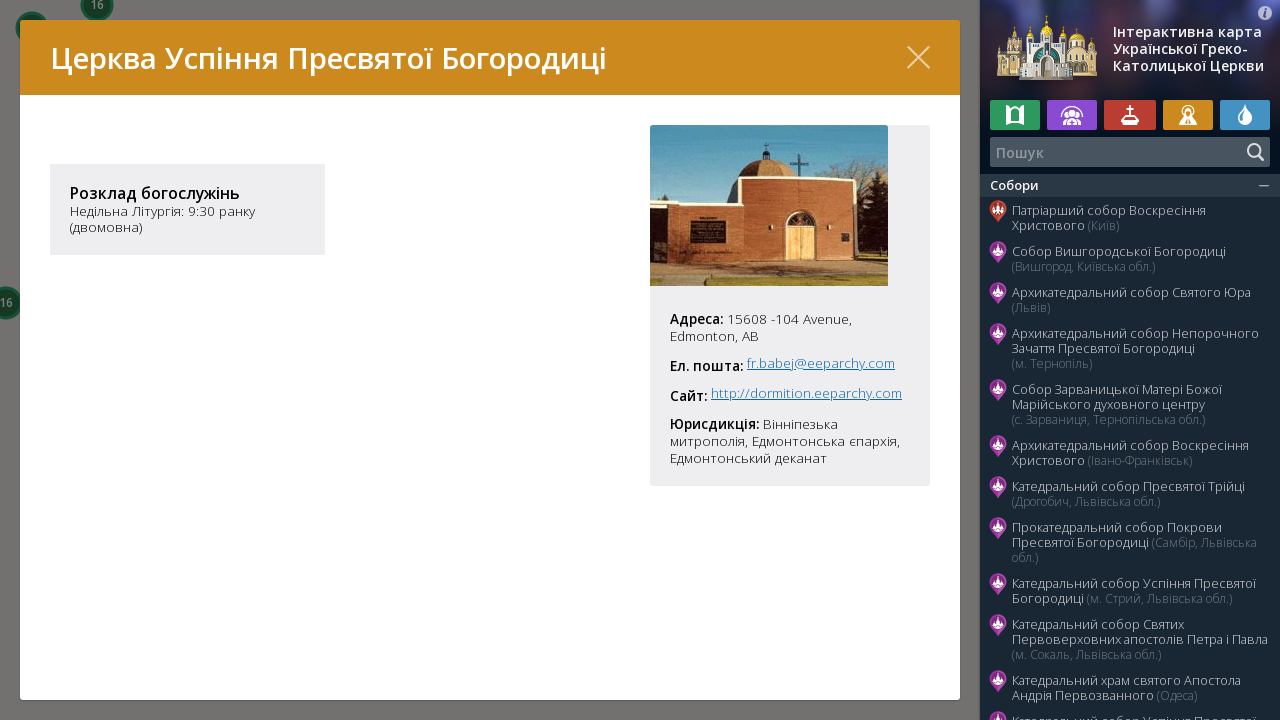

--- FILE ---
content_type: text/html; charset=utf-8
request_url: https://map.ugcc.ua/view/3782-tserkva-uspinnya-presvyatoy-bogorodytsi-m-edmonton-kanada
body_size: 141415
content:
<!DOCTYPE html>

<html xmlns="http://www.w3.org/1999/xhtml" prefix="og: http://ogp.me/ns#" xml:lang="uk" lang="uk" dir="ltr">

<head>
	<meta charset="utf-8" />
	<title>Церква Успіння Пресвятої Богородиці (м. Едмонтон, Канада) | Інтерактивна карта Української Греко-Католицької Церкви</title>
	<meta name="description" content="" />
	<meta property="og:type" content="website" />
	<meta property="og:url" content="http://map.ugcc.ua/view/3782-tserkva-uspinnya-presvyatoy-bogorodytsi-m-edmonton-kanada" />
	<meta property="og:site_name" content="Інтерактивна карта Української Греко-Католицької Церкви" />
	<meta property="og:title" content="Церква Успіння Пресвятої Богородиці (м. Едмонтон, Канада)" />
	<meta property="og:description" content="" />
	<meta property="og:image" content="http://map.ugcc.ua/pub/base/f9311832a96f3ea0.jpg" />
	<meta name="viewport" content="width=device-width, initial-scale=1.0, maximum-scale=1.0, user-scalable=no" />
	<meta name="format-detection" content="telephone=no" />
	<meta name="google" content="notranslate" />
	<meta name="apple-mobile-web-app-capable" content="yes" />
	<meta name="apple-mobile-web-app-status-bar-style" content="black" />
	<meta name="apple-mobile-web-app-title" content="УГКЦ" />
	<link rel="stylesheet" type="text/css" media="all" href="/lib/styles/core.css" />
	<script src="//ajax.googleapis.com/ajax/libs/jquery/2.2.0/jquery.min.js"></script>
	<script src="//maps.google.com/maps/api/js?key=AIzaSyBxECqQkbzZAcZPrGxyPVUnyjxA0JyigCc"></script>
	<script src="/lib/scripts/jquery.mobile-events.js"></script>
	<script src="/lib/scripts/jquery.fancybox.js"></script>
	<script src="/lib/scripts/infobox.js"></script>
	<script src="/lib/scripts/markerclusterer.js"></script>
	<script src="/lib/scripts/core.js"></script>

<script>
  (function(i,s,o,g,r,a,m){i['GoogleAnalyticsObject']=r;i[r]=i[r]||function(){
  (i[r].q=i[r].q||[]).push(arguments)},i[r].l=1*new Date();a=s.createElement(o),
  m=s.getElementsByTagName(o)[0];a.async=1;a.src=g;m.parentNode.insertBefore(a,m)
  })(window,document,'script','//www.google-analytics.com/analytics.js','ga');

  ga('create', 'UA-74704424-1', 'auto');
  ga('send', 'pageview');

</script>

</head>

<body id="content-page" class="uk cursor">

<aside>
	<header>
		<div class="logo"><a href="/">Інтерактивна карта Української Греко-Католицької Церкви</a></div>
		<a href="/about/" class="about"></a>
	</header>
	<div class="tags">
		<i class="mercy" title="Двері милосердя"><b></b></i>
		<i class="social" title="Соціальне служіння"><b></b></i>
		<i class="relics" title="Мощі святих"><b></b></i>
		<i class="icon" title="Чудотворна ікона"><b></b></i>
		<i class="source" title="Чудотворне джерело"><b></b></i>
	</div>
	<div class="search">
		<input type="text" id="search" value="" placeholder="Пошук" maxlength="64" autocomplete="off" autocapitalize="off" autocorrect="off" spellcheck="false" tabindex="1" />
		<div class="submit"></div>
		<div class="clear"></div>
		<div class="spinner"></div>
	</div>
	<div class="not-found">Вибачте, нічого не знайдено…</div>
	<div class="objects"></div>
</aside>

<div class="container">
	<div class="wrap">
		<div class="head"><h1> </h1></div>
		<article>
<h1>Церква Успіння Пресвятої Богородиці (м. Едмонтон, Канада)</h1>

<div class="sidebar">
<a href="/pub/base/f9311832a96f3ea1.jpg" target="_blank" rel="zoom" title="Церква Успіння Пресвятої Богородиці (м. Едмонтон, Канада)"><img src="/pub/base/f9311832a96f3ea0.jpg" alt="Церква Успіння Пресвятої Богородиці (м. Едмонтон, Канада)" class="article-image" /></a>

<div class="info">
<p><b>Адреса:</b> 15608 -104 Avenue, Edmonton, AB</p>

<p><b>Ел. пошта:</b> <a href="/cdn-cgi/l/email-protection#97f1e5b9f5f6f5f2fdd7f2f2e7f6e5f4ffeeb9f4f8fa"><span class="__cf_email__" data-cfemail="7513075b171417101f351010051407161d0c5b161a18">[email&#160;protected]</span></a> </p>
<p><b>Сайт:</b> <a href="http://dormition.eeparchy.com" target="_blank">http://dormition.eeparchy.com</a></p>
<p><b>Юрисдикція:</b> Вінніпезька митрополія, Едмонтонська єпархія, Едмонтонський деканат</p>
<div style="text-align: center"></div>
</div>
</div>
<div class="content">
<p><br /></p><div class="time">
<div class="services">
<h4>Розклад богослужінь</h4>
<p>Недільна Літургія: 9:30 ранку (двомовна)</p>
</div>


</div>
</div>

		</article>
		<div class="close"></div>
		<div class="loader"></div>
	</div>
</div>

<div id="map"></div>
<a href="/view/">Перелік</a>

<script data-cfasync="false" src="/cdn-cgi/scripts/5c5dd728/cloudflare-static/email-decode.min.js"></script><script>
mapData = [
[1, 0, 0, 0, 0, '', '', 'Собори'], 
[8, 1, 1, 50.452589, 30.587017, '9cdc6558d965f66', '02,01,05', 'Патріарший собор Воскресіння Христового (Київ)'], 
[9, 1, 2, 50.591149, 30.496958, 'efa7985bad0e84f', '01,03,02', 'Собор Вишгородської Богородиці (Вишгород, Київська обл.)'], 
[52, 1, 2, 49.838554, 24.012945, '3ec038d0518de8d', '02,03,01', 'Архикатедральний собор Святого Юра (Львів)'], 
[111, 1, 2, 49.553084, 25.591493, '4aca29ab0f72028', '03,02', 'Архикатедральний собор Непорочного Зачаття Пресвятої Богородиці (м. Тернопіль)'], 
[118, 1, 2, 49.228280, 25.351757, 'ae719b2d66a69a2', '03,04', 'Собор Зарваницької Матері Божої Марійського духовного центру (с. Зарваниця, Тернопільська обл.)'], 
[23, 1, 2, 48.922359, 24.708523, 'b96b01e1bce3ff4', '01,02', 'Архикатедральний собор Воскресіння Христового (Івано-Франківськ)'], 
[26, 1, 2, 49.350339, 23.505719, '84b0ae482a3adcf', '01,02,03', 'Катедральний собор Пресвятої Трійці (Дрогобич, Львівська обл.)'], 
[27, 1, 2, 49.515272, 23.206182, '6682b6c2be4d400', '01', 'Прокатедральний собор Покрови Пресвятої Богородиці (Самбір, Львівська обл.)'], 
[81, 1, 2, 49.254143, 23.854156, '9980ea1f4b4dca0', '03,02', 'Катедральний cобор Успіння Пресвятої Богородиці (м. Стрий, Львівська обл.)'], 
[96, 1, 2, 50.478045, 24.277880, '0c68213267e41e8', '03', 'Катедральний собор Святих Первоверховних апостолів Петра і Павла (м. Сокаль, Львівська обл.)'], 
[25, 1, 2, 46.470116, 30.745039, 'e368316538e783c', '01,05', 'Катедральний храм святого Апостола Андрія Первозванного (Одеса)'], 
[50, 1, 2, 48.290966, 25.940738, 'a0a2fb1cfc09622', '03,05', 'Катедральний собор Успіння Пресвятої Богородиці (м. Чернівці)'], 
[35, 1, 2, 49.781009, 22.770484, '3502c35a4fa87dc', '01,02,03', 'Архикатедральний собор Святого Івана Хрестителя (Перемишль, Польща)'], 
[19, 1, 2, 51.112680, 17.038331, '59370fc63987ba1', '01', 'Собор Воздвиження Чесного Хреста (Вроцлав, Польща)'], 
[20, 1, 2, 54.357062, 18.650272, '024c4d9ae450d83', '01,03', 'Конкатетральний собор св. Вартоломея і Покрови Пресвятої Богородиці i Санктуарій св. Володимира Великого (Ґданськ, Польща)'], 
[34, 1, 2, 51.513442, -0.150845, 'e1b4c6247c332f1', '01', 'Катедра Пресвятої Родини (м. Лондон, Великобританія)'], 
[2022, 1, 2, 41.406624, -81.711077, '32b720f38e6915a', '01', 'Катедральний Собор святого Йосафата (м. Парма, США)'], 
[29, 1, 2, 49.210855, -122.915886, '674293546f6bd19', '01', 'Собор Пресвятої Євхаристії (Нью-Вестмінстер, Канада)'], 
[209, 1, 2, 49.055144, 25.388922, 'f65c58085cef93f', 'МощісвятогоЩарбеля', 'Прокатедральний собор Благовіщення Пресвятої Богородиці (Бучач, Тернопільська область)'], 
[449, 1, 2, 49.99451, 36.33017, '7095708744cca5c', '05', 'Собор Святого Миколая Чудотворця (Харків, Харківська область)'], 
[217, 1, 2, 48.854743, 2.330882, '696e76e79d3465c', '', 'Катедральний собор святого Володимира (Париж, Франція)'], 
[459, 1, 2, -34.635391, -58.481849, '853b6070bfc7efe', '01', 'Катедральний Собор Покрови Пресвятої Богородиці (Буенос-Айрес, Аргентина)'], 
[529, 1, 2, 48.00854, 37.76494, '083f97f3c9f0c37', '', 'Катедральний Собор Покрови Пресвятої Богородиці (Донецьк)'], 
[530, 1, 2, 50.743093, 25.299724, '9ef726db93edbd8', '', 'Катедральний Собор Різдва Пресвятої Богородиці (Луцьк)'], 
[691, 1, 2, 48.106371, 11.564578, '25eb6d5c85fe049', '02', 'Катедральний собор Покрови Пресвятої Богородиці та святого апостола Андрія (Мюнхен, Німеччина)'], 
[799, 1, 2, 41.061694, -73.527720, 'c89c93941182a18', '', 'Катедральний собор святого Володимира (м. Стемфорд, США)'], 
[801, 1, 2, 49.434008, 27.005899, 'd8ae3d4567f671c', '05', 'Катедральний собор Різдва Пресвятої Богородиці (м. Хмельницький)'], 
[802, 1, 2, 39.966370, -75.150353, '713a858e89007e3', '01', 'Катедральний собор Непорочного Зачаття Діви Марії (м. Філадельфія, США)'], 
[803, 1, 2, 41.896945, -87.683914, '9cacc0dd3ca1edc', '', 'Катедральний Собор святого Миколая (м. Чикаго, США)'], 
[840, 1, 2, -37.796446, 144.944183, '08083b7b5d86226', '', 'Катедральний собор Святих апостолів Петра і Павла (м. Мельбурн, Австралія)'], 
[857, 1, 2, 41.911702, 12.397491, 'e8bf4ba825f159e', '', 'Прокатедральний Собор Святої Софії (м. Рим, Італія)'], 
[860, 1, 2, 48.630874, 24.571615, '3f58c605a8e8794', '', 'Прокатедральний Собор Благовіщення Пресвятої Діви Марії (м.Надвірна, Івано-Франківська область)'], 
[1284, 1, 2, 48.530147, 25.036899, 'f120d14a2fc3bcf', '01,05', 'Катедральний Собор Преображення Христового (м. Коломия, Івано-Франківська область)'], 
[1285, 1, 2, 49.015439, 25.797297, '0efc85825689a7e', '', 'Катедральний собор Верховних апостолів Петра і Павла (м. Чортків, Тернопільська область)'], 
[1286, 1, 2, 53.554429, -113.489715, '679fdf4060334cd', '', 'Собор святого Йосафата (м. Едмонтон, Канада)'], 
[1288, 1, 2, 52.127356, -106.688383, '3f2a6734e018100', '', 'Собор святого Юрія (м. Саскатун, Канада)'], 
[1289, 1, 2, 49.915294, -97.149571, '84f391c363724e3', '', 'Собор святих Володимира і Ольги (м. Вінніпег, Канада)'], 
[1290, 1, 2, -25.469717, -49.283889, '0e96d7222d9cf72', '', 'Собор святого Йоана Хрестителя (м. Куритиба, Бразилія)'], 
[1291, 1, 2, -25.214790, -50.975302, '30af7308e8a7c52', '', 'Собор святого Йосафата (м. Прудентополіс, Бразилія)'], 
[2607, 1, 2, 50.619253, 26.239350, '759575db2296a1a', '', 'Конкатедральний собор святого Миколая Чудотворця (м. Рiвне)'], 
[3135, 1, 2, 41.895075, 12.490884, '', '', 'Катедральний собор святих Сергія і Вакха і Жировицької ікони Матері Божої (м. Рим, Італія)'], 
[3392, 1, 2, 53.784004, 20.501260, '5d71c80d42e88b9', '', 'Катедральний собор Покрову Пресвятої Богородиці (м. Ольштин, Польща)'], 
[3746, 1, 2, 48.946076, 24.690485, '4a6e9504758547b', '', 'Прокатедральний собор Преображення Господнього (м. Івано-Франківськ)'], 
[3998, 1, 2, 43.663438, -79.453843, 'f4f5249edd89bf9', '', 'Катедральний собор святого Йосафата (м. Торонто, Канада)'], 
[2, 0, 0, 0, 0, '', '', 'Храми'], 
[13, 2, 3, 50.444124, 30.551327, 'a79b8bb6b30bc9b', '03,05', 'Церква Святого Миколая Чудотворця на Аскольдовій могилі (Київ)'], 
[14, 2, 3, 50.457877, 30.505799, 'a63f2a07ee484cd', '02', 'Церква святого Василія Великого (Київ)'], 
[122, 2, 3, 50.461825, 30.518425, 'cf0b695b3ec63e7', '', 'Парафія святого Миколи Доброго на Подолі (Київ)'], 
[125, 2, 3, 50.258924, 28.702020, 'b788128582b8f45', '02,05', 'Церква Святого Василія Великого (Житомир)'], 
[126, 2, 3, 49.440219, 32.094154, '05167c2edb5cf8f', '', 'Церква Покрови Пресвятої Богородиці (Черкаси)'], 
[131, 2, 3, 51.496665, 31.274656, '4e17892c7336ed9', '02', 'Церква Різдва Пресвятої Богородиці (Чернігів)'], 
[164, 2, 3, 49.779024, 29.440310, '0c833b1b94618d1', '', 'Церква Різдва Пресвятої Богородиці (с. Вербівка, Житомирська обл.)'], 
[170, 2, 3, 48.222143, 29.701760, 'b098dc885c366cd', '05', 'Церква Зарваницької ікони Божої Матері (с. Голдашівка, Вінницької обл.) '], 
[706, 2, 3, 50.450494, 30.453213, 'e77e3c2580ad560', '', 'Парафія Святого Івана Павла II (м. Київ)'], 
[524, 2, 3, 50.52218, 30.50459, '3d251b4f7eab798', '', 'Парафія Пресвятої Трійці (Київ)'], 
[708, 2, 3, 50.370877, 30.944623, '45261fdb7507e38', '', 'Церква святих Володимира і Ольги (м. Бориспіль, Київська область)'], 
[709, 2, 3, 50.334353, 30.278100, '7c271689fb96bcd', '', 'Парафія Святого Великомученика Федора Тирона (м. Боярка, Київська область)'], 
[710, 2, 3, 50.519700, 30.800296, 'eda8a4a78a1a2ea', '', 'Церква Трьох Святителів (м. Бровари, Київська область)'], 
[711, 2, 3, 50.187857, 30.295624, '97e0989769b4959', '', 'Церква святого Великомученика Юрія (м. Васильків, Київська область)'], 
[719, 2, 3, 51.036204, 31.881533, '8ac799dd6284567', '', 'Церква святих Рівноапостольних Володимира та Ольги (м. Ніжин, Чернігівська область)'], 
[744, 2, 3, 51.528171, 30.764428, '3cfaaa8fa05ceb5', '05', 'Церква Матері Божої Неустанної Помочі (м. Славутич, Київська область)'], 
[847, 2, 3, 49.236996, 28.480949, '81ad511a65fd91b', '', 'Церква Покрови Пресвятої Богородиці (м. Вінниця)'], 
[1527, 2, 3, 49.074501, 27.672860, '434fe0cb2b67136', '', 'Церква Різдва Пресвятої Богородиці (м. Бар, Вінницька область)'], 
[969, 2, 3, 49.714777, 28.838440, '9f8a9741e8c1d4f', '', 'Парафія Різдва Пресвятої Богородиці (м. Козятин, Вінницька область)'], 
[1080, 2, 3, 49.565806, 27.958750, 'a7b05e24ab111d3', '', 'Парафія Святого Івана Богослова (м. Хмільник, Вінницька область)'], 
[2053, 2, 3, 50.082186, 29.931151, '5aacad67768c057', '05', 'Церква святого Дмитра (м. Фастів, Київська область)'], 
[3330, 2, 3, 50.383213, 30.327986, '5fdcc19b42b9df5', '', 'Парафія святих Володимира і Ольги (с. Святопетрівське, Київська область)'], 
[3255, 2, 3, 50.392013, 30.384887, '3d1f4b8d4b217da', '', 'Церква святої Анни (м. Вишневе, Київська область)'], 
[1467, 2, 3, 50.52928, 30.24656, 'b7e2e52bd2d5413', '', 'Церква Різдва Пресвятої Богородиці (м. Ірпінь, Київська область)'], 
[158, 2, 3, 50.588265, 27.648061, '216e828eee57cea', '', 'Парафія Благовіщення Пресвятої Богородиці (м. Новоград-Волинський, Житомирська область)'], 
[1461, 2, 3, 48.7485813, 30.2259759, 'a240455cd1f34ac', '', 'Парафія Собору Пресвятої Богородиці (м. Умань, Черкаська область)'], 
[53, 2, 3, 49.839388, 24.034708, '9c543bc1014eff4', '03', 'Церква святого Андрія (Львів)'], 
[58, 2, 3, 49.793224, 24.056622, '403910a9d7a34cc', '02', 'Церква Різдва Пресвятої Богородиці (Львів)'], 
[55, 2, 3, 49.863448, 24.026836, '67bd788ef744889', '02', 'Церква Священномученика Йосафата (Львів)'], 
[166, 2, 3, 49.843614, 24.029185, '7c6e478ca3043e0', '', 'Церква Преображення Господнього (Львів) '], 
[249, 2, 3, 49.849240, 24.026154, 'ed9b9d2e300c860', '', 'Церква Хреста Господнього (м. Львів)'], 
[251, 2, 3, 49.84258, 24.01728, '2860aca5e0dd0aa', '', 'Церква святої Анни (Львів)'], 
[252, 2, 3, 49.84246, 24.03688, '9a0683437d3c5de', '', 'Церква святого Михайла (Львів)'], 
[167, 2, 3, 49.836890, 24.004685, '99fc6db1229a65d', '', 'Церква святих Ольги і Єлизавети (Львів)'], 
[124, 2, 3, 49.842800, 24.033961, 'c7bd08944e65efc', '', 'Церква Пресвятої Євхаристії (Львів)'], 
[168, 2, 3, 49.808614, 23.988265, '6ee32116764bb15', '', 'Церква святих Володимира і Ольги (м. Львів)'], 
[169, 2, 3, 49.847920, 24.083050, '08e8480bfaec211', '', 'Церква святого Пророка Іллі (м.Львів)'], 
[253, 2, 3, 49.82253, 24.03377, '3e686225af0c4eb', '', 'Церква святої Софії (Львів)'], 
[256, 2, 3, 49.84515, 24.03706, 'f0ca1d347405afe', '', 'Церква Блаженного Климентія Шептицького (Львів)'], 
[254, 2, 3, 49.84421, 24.03629, 'cb167178d0ce802', '', 'Церква Стрітення Господа Нашого Ісуса Христа (Львів)'], 
[257, 2, 3, 49.83166, 24.03305, '20437be351de041', '', 'Церква Непорочного Зачаття Пресвятої Богородиці (Львів)'], 
[260, 2, 3, 49.84483, 24.03021, 'f59f429aa0eda6b', '', 'Церква Матері Божої Неустанної Помочі (Львів)'], 
[261, 2, 3, 49.84682, 24.03108, '4fa2b5fc2ba8cca', '', 'Церква Святого Івана Хрестителя (Львів)'], 
[262, 2, 3, 49.84943, 24.02892, 'acb23661ef5c260', '', 'Церква святого Онуфрія (Львів)'], 
[264, 2, 3, 49.84569, 24.04612, '99f7a61e5da58c5', '', 'Церква святого священномученика Йосафата (Львів)'], 
[265, 2, 3, 49.84154, 24.02892, 'd707415f0c20832', '01', 'Гарнізонний храм Петра і Павла (Львів)'], 
[267, 2, 3, 49.84142, 23.96878, 'a7566ee87425f0a', '', 'Церква Вознесіння ГНІХ (Львів)'], 
[266, 2, 3, 49.83184, 23.89206, '55973a352ab7830', '', 'Церква Воздвиження Чесного Хреста (Рудне, Львівська область)'], 
[65, 2, 3, 49.943885, 23.388966, '573837834f74c0d', '03', 'Церква Святого Юрія Переможця (м. Яворів, Львівська обл.)'], 
[63, 2, 3, 49.897339, 23.756081, '21400f850b4cebc', '03,01,02', 'Церква Успіння Пресвятої Богородиці (с. Страдч, Львівська обл.)'], 
[155, 2, 3, 49.887529, 23.471015, 'd9146cfd621d778', '01', 'Церква Собору Пресвятої Богородиці (с. Прилбичі, Львівська обл.)'], 
[268, 2, 3, 49.82661, 23.94928, '2a21bcde014003c', '02', 'Церква Воскресіння ГНІХ (Львів)'], 
[272, 2, 3, 49.81883, 23.98081, '152439bb432e225', '', 'Церква Всіх Святих Українського Народу (Львів)'], 
[274, 2, 3, 49.82792, 23.973, '5de07157804653d', '', 'Церква Положення Пояса Пресвятої Богородиці (Львів)'], 
[275, 2, 3, 49.84505, 23.97541, '4acf62b683850c7', '', 'Церква святого Андрія і Священномученика Йосафата (Львів)'], 
[277, 2, 3, 49.81749, 24.07801, '3f716cfc470c309', '', 'Церква Благовіщення Пресвятої Діви Марії (Львів)'], 
[278, 2, 3, 49.85122, 24.05852, '3918c43fbe84b4b', '', 'Церква Вознесіння ГНІХ (Львів)'], 
[279, 2, 3, 49.83636, 24.06718, '76ee4d8b749f6ca', '', 'Церква Покрову Пресвятої Богородиці (Львів)'], 
[280, 2, 3, 49.85531, 24.05372, '5426a721df1dd67', '', 'Церква Пресвятої Богородиці – Володарки України (Львів)'], 
[287, 2, 3, 49.7976, 24.04415, '060db2f1d14e458', '', 'Церква Введення в Храм Пресвятої Богородиці (Львів)'], 
[289, 2, 3, 49.77198, 24.08957, 'bee6d58b9508e05', '', 'Церква святих апостолів Петра і Павла (Пасіки-Зубрицькі, Львівська область)'], 
[291, 2, 3, 49.79064, 24.07453, '1ccbee218f509f6', '', 'Церква святого Архистратига Михаїла (Львів)'], 
[294, 2, 3, 49.80181, 24.03424, 'db7b5bb4de10b59', '', 'Храм Святого Духа (Львів)'], 
[296, 2, 3, 49.81042, 24.00802, '752b560e4972538', '', 'Церква Вознесіння ГНІХ (Львів)'], 
[299, 2, 3, 49.83028, 24.00729, '21bd33bae69dfa0', '', 'Церква Святого Климентія Папи (Львів)'], 
[301, 2, 3, 49.82451, 24.0175, '0a4b8b8db43ff8e', '', 'Храм Святого Архистратига Михаїла (Львів)'], 
[302, 2, 3, 49.82891, 23.99778, '31b59ab018acaae', '', 'Храм Святого Йосифа (сс. Святого Вінкентія) (Львів)'], 
[305, 2, 3, 49.86208, 23.96938, 'cf82b573899f9e2', '', 'Церква Пресвятого Серця Христового (Львів)'], 
[306, 2, 3, 49.87391, 23.92986, '81c80264aca1510', '', 'Церква Пресвятої Євхаристії (Львів)'], 
[307, 2, 3, 49.90199, 23.95352, '68e845c18e90fdb', '', 'Церква Різдва Пресвятої Богородиці (Брюховичі, Львівська область)'], 
[311, 2, 3, 49.85743, 24.01232, '987951f739a9d78', '', 'Церква святого Апостола Андрія (Львів)'], 
[312, 2, 3, 49.85763, 24.01147, '1d78f4046a613df', '', 'Храм Різдва Святого Івана Христителя (Львів)'], 
[1077, 2, 3, 49.845888, 23.930506, '4fe836c7ff9c95e', '', 'Церква Непорочного Зачаття Пресвятої Богородиці (Львів)'], 
[316, 2, 3, 49.81466, 24.30483, 'd62592df98d208f', '', 'Церква Покрову Пресвятої Богородиці (с. Верхня Білка, Львівська область)'], 
[319, 2, 3, 49.81168, 24.13488, '33ca144040f0125', '', 'Церква Воскресіння ГНІХ (м. Винники, Львівська область)'], 
[320, 2, 3, 49.81771, 24.14596, '802270bfabd1437', '', 'Храм Різдва Святого Івана Христителя (м. Винники, Львівська область)'], 
[321, 2, 3, 49.77669, 24.15938, '', '', 'Церква святого Великомученика Димитрія (с. Виннички, Львівська область)'], 
[322, 2, 3, 49.90226, 24.15328, '8c4b6bced25ea5d', '', 'Церква Святого Миколая (с. Гамаліївка, Львівська область)'], 
[323, 2, 3, 49.81369, 24.3879, '', '', 'Церква Зіслання Святого Духа (с. Журавники, Львівська область)'], 
[325, 2, 3, 49.83504, 24.1212, '9ce29d53ab73a9f', '', 'Церква святої Великомучениці Параскевії П’ятниці (с. Лисиничі, Львівська область)'], 
[326, 2, 3, 49.83112, 24.22359, '', '', 'Церква Різдва Пресвятої Богородиці (с. Миклашів, Львівська область)'], 
[328, 2, 3, 49.84582, 24.28331, 'ade8eee154b4c1b', '', 'Церква Собору Пресвятої Богородиці (с. Нижня Білка, Львівська область)'], 
[330, 2, 3, 49.84461, 24.14904, '34bbdd9658628bd', '', 'Церква святого Миколая (с. Підбірці, Львівська область)'], 
[333, 2, 3, 49.84166, 24.33026, '29da71ec9d4974a', '', 'Церква Собору Пресвятої Богородиці (с. Сухоріччя, Львівська область)'], 
[334, 2, 3, 49.80099, 24.33897, '', '', 'Церква Пресвятої Тройці (с. Тарасівка, Львівська область)'], 
[335, 2, 3, 49.79783, 24.1755, 'b22bdf3b13c0923', '', 'Церква святого Миколая (с. Чишки, Львівська область)'], 
[340, 2, 3, 49.81466, 24.34092, '3fc82527af967f0', '', 'Церква святого Миколая (с. Чорнушовичі, Львівська область)'], 
[344, 2, 3, 49.87329, 24.16958, '72a26e1cc761cff', '', 'Церква Покрову Пресвятої Богородиці (c. Ямпіль, Львівська область)'], 
[345, 2, 3, 49.80531, 24.66637, 'a5bede4eff1bb31', '', 'Церква Пресвятої Тройці (с. Велика Вільшаниця, Львівська область)'], 
[346, 2, 3, 49.79599, 24.45587, '4a7c7bdd5af5618', '', 'Церква святих апостолів Петра і Павла (с. Великий Полюхів, Львівська область)'], 
[407, 2, 3, 49.823184, 24.514183, '387e4048c816b19', '01', 'Церква святого Миколая (смт. Глиняни, Львівська область)'], 
[410, 2, 3, 49.789230, 24.253248, 'f0529656607afb4', '', 'Церква Введення в храм Пресвятої Богородиці (с. Чижиків, Львівська область)'], 
[494, 2, 3, 49.706137, 24.193950, '', '', 'Церква Собору Пресвятої Богородиці (с. Старе Село, Львівська область)'], 
[495, 2, 4, 49.719205, 24.173581, '304a9f3398926c3', '', 'Церква Усікновення голови Івана Хрестителя (с. Старе Село, Львівська область)'], 
[496, 2, 3, 49.680336, 24.187241, '875cf1449d7ba15', '', 'Церква апостолів Петра і Павла (с. Будьків, Львівська область)'], 
[498, 2, 4, 49.692696, 24.271261, '', '', 'Церква святого Юра (с. Гринів, Львівська область)'], 
[499, 2, 4, 49.713617, 24.292783, '', '', 'Церква святого Симеона Стовпника (с. Коцурів, Львівська область)'], 
[500, 2, 3, 49.743533, 24.141911, '540f1a90b41739d', '', 'Церква Різдва Пресвятої Богородиці (с. Давидів, Львівська область)'], 
[503, 2, 4, 49.712218, 24.072725, '', '', 'Церква Введення в храм Пресвятої Богородиці (с. Вовків, Львівська область)'], 
[504, 2, 3, 49.750548, 24.485911, 'df1b49f298d84db', '', 'Церква Покрову Пресвятої Богородиці (с. Підгайчики, Львівська область)'], 
[502, 2, 3, 49.788235, 24.141960, '', '', 'Церква Зіслання Святого Духа (с. Соснівка, Львівська область)'], 
[882, 2, 3, 49.930658, 23.563227, '23af1ea811dce62', '', 'Церква святих Петра і Павла (м. Новояворівськ, Львівська область)'], 
[507, 2, 3, 49.741005, 24.477438, '', '', 'Церква апостолів Петра і Павла (с. Погорільці, Львівська область)'], 
[508, 2, 3, 49.777720, 24.371271, '', '', 'Церква Різдва Пресвятої Богородиці (с. Печенія, Львівська область)'], 
[509, 2, 3, 49.769355, 24.429322, 'fe0b974dc2f9bbe', '', 'Церква Благовіщення Пресвятої Богородиці (с. Куровичі, Львівська область)'], 
[510, 2, 3, 49.741264, 24.560018, '', '', 'Церква святого Миколая (с. Якторів, Львівська область)'], 
[513, 2, 4, 49.877763, 24.644602, 'f16472083fa7d47', '', 'Церква Архистратига Михаїла (с. Мала Вільшанка, Львівська область)'], 
[511, 2, 3, 49.759484, 24.599052, '', '', 'Церква Івана Богослова (с. Словіта, Львівська область)'], 
[512, 2, 3, 49.776775, 24.653489, '', '', 'Церква Богоявлення ГНІХ (с. Новосілки, Львівська область)'], 
[861, 2, 3, 49.823449, 23.879471, 'ac59b89719eeac8', '', 'Церква святих Петра і Павла (с. Зимна Вода, Львівська область)'], 
[883, 2, 3, 49.823785, 23.894416, '250a2bf2a288f90', '', 'Церква святого Івана Богослова (с. Зимна Вода, Львівська область)'], 
[1881, 2, 3, 49.805038, 24.411123, '', '', 'Церква святого великомученика Юрія (с. Вижняни, Львівська область)'], 
[1347, 2, 3, 49.817615, 24.022998, '4ecfda829857aba', '', 'Церква Софії-Премудрості Божої (м. Львів)'], 
[1348, 2, 3, 49.817629, 24.023190, '', '', 'Церква святого Климентія Папи Римського (м. Львів)'], 
[1349, 2, 3, 49.817522, 24.022737, '', '', 'Церква Гробу Господнього (м. Львів)'], 
[1918, 2, 3, 49.844544, 25.055709, '40b936357e6d633', '', 'Церква святого Архистратига Михаїла (с. Колтів, Львівська область)'], 
[1883, 2, 3, 49.750518, 24.721176, '18969b6b93c79ce', '', 'Церква Пресвятої Трійці (с. Гологори, Львівська область)'], 
[1885, 2, 3, 49.786669, 24.591467, '82699ae055d7b35', '', 'Церква св. Архистратига Михаїла (с. Кривичі, Львівська область)'], 
[1882, 2, 3, 49.820750, 24.430861, 'c6693911bb35762', '', 'Церква святих Безсрібників Косми і Дам’яна (с. Заставне, Львівська область)'], 
[1888, 2, 3, 49.809360, 24.572129, '8e4d6e2f508cd46', '', 'Церква Введення в Храм Пресвятої Богородиці (с. Перегноїв, Львівська область)'], 
[1890, 2, 3, 49.816822, 24.469019, '9d811c36a9a5afa', '', 'Церква святого пророка Іллі (с. Розвор’яни, Львівська область)'], 
[1932, 2, 3, 50.010037, 23.210013, '', '', 'Церква Успіння Пресвятої Богородиці (с. Божа Воля, Львівська область)'], 
[1896, 2, 3, 49.770315, 24.044963, '14056b9dd180f00', '', 'Церква преподобної Параскевії (с. Зубра, Львівська область)'], 
[1966, 2, 3, 50.133430, 23.462131, '6565a377b48229b', '', 'Церква Преображення Господнього (с. Вороблячин, Львівська область)'], 
[2061, 2, 3, 49.920199, 23.554434, 'e518d511d0d3915', '', 'Церква Преображення Господнього (с. Когути, Львівська область)'], 
[117, 2, 3, 49.444955, 24.937452, 'e064fe2c16d8ee3', '03,02', 'Церква Святої Трійці (м. Бережани, Тернопільська обл.)'], 
[113, 2, 3, 49.476255, 25.573711, '596d9622a9e266a', '03', 'Церква Непорочного Зачаття Пресвятої Діви (с. Буцнів, Тернопільська обл.)'], 
[115, 2, 3, 49.665711, 25.139629, 'e6293782e703086', '03', 'Церква Преображення Господнього (м. Зборів, Тернопільська обл.)'], 
[116, 2, 3, 49.693302, 25.449827, 'c626db9745b3aec', '03', 'Церква Різдва Пресвятої Богородиці (с. Чернихів, Тернопільська обл.)'], 
[119, 2, 3, 49.225560, 25.363466, '6d2d6cfb41539d3', '02,03', 'Церква Пресвятої Трійці та Покрови Пресвятої Богородиці (с. Зарваниця, Тернопільська обл.)'], 
[372, 2, 3, 49.433415, 25.142230, '7bd82a3cf115bc8', '02,03', 'Церква Успіння Пресвятої Богородиці (смт. Козова, Тернопільська область)'], 
[390, 2, 3, 49.483894, 25.583964, '858756968c8ebf0', '', 'Церква святого архистратига Михаїла (с. Острів, Тернопільська область)'], 
[408, 2, 3, 49.206167, 25.602496, '', '', 'Церква св. Архистратига Михаїла (с. Нова Могильниця, Тернопільська область)'], 
[1017, 2, 3, 49.484942, 25.698763, '554173c2146beb2', '', 'Церква Різдва Пресвятої Богородиці (с. Кип’ячка, Тернопільська область)'], 
[1088, 2, 3, 49.773690, 25.386924, '1a0c093bf0f3c26', '', 'Церква Преображення Господнього (с. Ренів, Тернопільська область)'], 
[546, 2, 3, 49.56499, 25.59229, '9f0ea60844b7825', '', 'Церква Василія Великого (Тернопіль)'], 
[548, 2, 3, 49.57406, 25.58807, 'ff5a9adacdc63cc', '', 'Церква святого Іллі (м. Тернопіль)'], 
[573, 2, 3, 49.553740, 25.644186, '978d6fae9176e07', '', 'Церква святої Теклі (Тернопіль)'], 
[545, 2, 3, 49.544439, 25.603413, '258c31caa7e7730', '', 'Церква Успіння Пресвятої Богородиці (Тернопіль)'], 
[549, 2, 3, 49.54794, 25.62901, 'a8c35ba743266a7', '02,03', 'Церква Матері Божої Неустанної Помочі (м. Тернопіль)'], 
[550, 2, 3, 49.55732, 25.64088, 'eab694d0a913c31', '', 'Церква Святого Архістратига Михаїла (м. Тернопіль)'], 
[552, 2, 3, 49.54413, 25.57645, '36ddc0905eb6159', '', 'Церква святих Володимира і Ольги (м. Тернопіль)'], 
[553, 2, 3, 49.56921, 25.63986, '4434de890d6f84c', '', 'Церква Святого Апостола Петра (м. Тернопіль)'], 
[554, 2, 3, 49.56591, 25.6483, '5de6eeddc99a52c', '', 'Церква всіх святих Українського народу (Тернопіль)'], 
[555, 2, 3, 49.54022, 25.62639, '3168f19ef123921', '', 'Церква Різдва Івана Хрестителя (м. Тернопіль)'], 
[556, 2, 3, 49.51931, 25.60362, 'ffea25b5e7d4cf2', '', 'Церква святого Димитрія (м. Тернопіль)'], 
[557, 2, 3, 49.56461996, 25.6311008, '96b1b0c209ecadd', '', 'Церква Святого Духа (Тернопіль)'], 
[559, 2, 3, 49.54539, 25.5689, 'b25b0599248472f', '', 'Церква Святої Софії Премудрості Божої (Тернопіль)'], 
[560, 2, 3, 49.5433, 25.58444, '4f0cc62af42d384', '', 'Церква Перенесення мощей святого Миколая (Тернопіль)'], 
[561, 2, 3, 49.59218, 25.62779, 'f4f47d556c1c472', '', 'Церква Успіння Пресвятої Богородиці (с. Гаї-Шевченківські, Тернопільська область)'], 
[564, 2, 3, 49.55048, 25.56393, '6d56d7c08a9dda0', '', 'Церква Святого Великомученика Пантелеймона Цілителя (Тернопіль)'], 
[565, 2, 3, 49.5589, 25.62474, 'dca80f3d99df14a', '', 'Церква Святого Івана Богослова (Тернопіль)'], 
[566, 2, 3, 49.54554, 25.55992, 'fa1a4fdc74b7926', '', 'Церква святого священномученика Йосафата (Тернопіль)'], 
[567, 2, 3, 49.54136, 25.55079, '9f2f162af298040', '', 'Церква Святого Миколая (Тернопіль)'], 
[568, 2, 3, 49.54696, 25.61736, '304a0dc4a37932e', '', 'Церква Пресвятої Трійці (Тернопіль)'], 
[571, 2, 3, 49.53638, 25.59645, '6daacea8965b295', '', 'Церква святого апостола Андрія Первозваного (Тернопіль)'], 
[569, 2, 3, 49.56915, 25.63009, '341f23fe0e67aa1', '', 'Церква Різдва Пресвятої Богородиці (Тернопіль)'], 
[416, 2, 3, 49.448502, 24.936389, '0e9e410e9e8fab5', '', 'Церква Пратулинських мучеників (Бережани, Тернопільська область)'], 
[424, 2, 3, 49.308862, 25.010576, '', '', 'Церква Положення ризи Пресвятої Богородиці (с. Волощина, Тернопільська область)'], 
[418, 2, 3, 49.361444, 25.050985, '', '', 'Церква Святих Володимира і Ольги (с. Базниківка, Тернопільська область)'], 
[419, 2, 3, 49.317774, 24.997028, '6d0c114b2023672', '', 'Церква святого Миколая (с. Божиків, Тернопільська область)'], 
[420, 2, 3, 49.295877, 24.938132, '', '', 'Церква Успіння Пресвятої Богородиці (с. Божиків, Тернопільська область)'], 
[421, 2, 3, 49.532599, 24.849061, '731f4cabf4195cc', '', 'Церква Успіння Пресвятої Богородиці (с. Вербів, Тернопільська область)'], 
[422, 2, 3, 49.404364, 24.929523, '4cf524c302bbfa4', '', 'Церква Собору Івана Хрестителя (с. Вільховець, Тернопільська область)'], 
[423, 2, 3, 49.452055, 24.779680, '', '', 'Церква Непорочного Зачаття Пресвятої Богородиці (с. Волиця, Тернопільська область)'], 
[425, 2, 3, 49.475443, 24.918033, '', '', 'Церква Всіх святих українського народу (с. Гайок, Тернопільська область)'], 
[426, 2, 3, 49.498691, 24.937927, '', '', 'Церква Перенесення мощей Святого Миколая (с. Гиновичі, Тернопільська область)'], 
[427, 2, 3, 49.406794, 25.006316, 'd201cdf29535b6c', '', 'Церква Покрови Пресвятої Богородиці (с. Жовнівка, Тернопільська область)'], 
[429, 2, 3, 49.574208, 24.906928, '', '', 'Церква Святих верховних апостолів Петра і Павла (с. Залужжя, Тернопільська область)'], 
[430, 2, 3, 49.310674, 24.937846, '', '', 'Церква Успіння Пресвятої Богородиці (с. Квіткове, Тернопільська область)'], 
[431, 2, 3, 49.351063, 24.969649, 'd875d3aa6d38d02', '', 'Церква Покрови Пресвятої Богородиці (с. Котів, Тернопільська область)'], 
[717, 2, 3, 49.663719, 25.143212, 'a186f820eab6922', '02', 'Церква Новомучеників українського народу (м. Зборів, Тернопільська область)'], 
[822, 2, 3, 49.530665, 26.146193, 'fa24fd0d8d57874', '', 'Церква Пресвятої Трійці (м. Підволочиськ, Тернопільська область)'], 
[1011, 2, 3, 49.499065, 25.611546, '3988061f0d7213e', '', 'Церква святого Володимира (смт Велика Березовиця, Тернопільська область)'], 
[1012, 2, 3, 49.494741, 25.599346, '63b35c18b7291ad', '', 'Церква Вознесіння Господнього (смт Велика Березовиця, Тернопільська область)'], 
[1013, 2, 3, 49.495093, 25.621692, 'b575ee291c56eb7', '', 'Церква святих Бориса і Гліба (смт Велика Березовиця, Тернопільська область)'], 
[1014, 2, 3, 49.451082, 25.596242, '216c6a57a4f684a', '', 'Церква Святого Архістратига Михаїла (с. Велика Лука, Тернопільська область)'], 
[1015, 2, 3, 49.412923, 25.435002, '220676257188d80', '', 'Церква Святих апостолів Петра і Павла (с. Йосипівка, Тернопільська область)'], 
[1016, 2, 3, 49.443442, 25.453120, 'ba363b70ea19468', '', 'Церква Різдва Пресвятої Богородиці (с. Мар’янівка, Тернопільська область)'], 
[1018, 2, 3, 49.410918, 25.602003, 'af426746b21d50d', '', 'Церква Введення в храм Пречистої Діви Марії (с. Лучка, Тернопільська область)'], 
[1019, 2, 3, 49.426138, 25.590623, '666fa3daaa5fd76', '', 'Церква Святого Димитрія Солунського (с. Миролюбівка, Тернопільська область)'], 
[1020, 2, 3, 49.447556, 25.602943, 'a1bf9715364b411', '', 'Церква Покрови Пресвятої Богородиці (с. Мишковичі, Тернопільська область)'], 
[1021, 2, 3, 49.422554, 25.509102, 'f7bd1552dc4212b', '', 'Церква Вознесіння Господнього (с. Настасів, Тернопільська область)'], 
[1022, 2, 3, 49.422432, 25.684643, '17a89ab3b3beb43', '', 'Церква Успіння Пресвятої Богородиці (с. Прошова, Тернопільська область)'], 
[1023, 2, 3, 49.477491, 25.499279, '52a2b334946b25d', '', 'Церква Різдва Пресвятої Богородиці (с. Серединки, Тернопільська область)'], 
[1024, 2, 3, 49.407645, 25.724397, 'ef3f2733d74b4c5', '', 'Церква Пресвятої Трійці (с. Скоморохи, Тернопільська область)'], 
[1026, 2, 3, 49.492469, 25.577119, '', '', 'Церква святої Софії (с. Острів, Тернопільська область)'], 
[1025, 2, 3, 49.426274, 25.717274, '7bbc54ffc01d33f', '', 'Церква Введення в храм Пресвятої Богородиці (с. Смолянка, Тернопільська область)'], 
[1028, 2, 3, 49.657410, 25.861784, '7f0509bc3deacc0', '', 'Церква Різдва Пресвятої Богородиці (с. Вищі Луб’янки, Тернопільська область)'], 
[1029, 2, 3, 49.586244, 25.898899, '284d5a880603bf4', '', 'Церква Різдва Івана Хрестителя (с. Гори-Стрийовецькі, Тернопільська область)'], 
[1030, 2, 3, 49.635744, 25.987496, '', '', 'Церква святого архістратига Михаїла (с. Гущанки, Тернопільська область)'], 
[1031, 2, 3, 49.643492, 25.965601, '7c230df995abd53', '', 'Церква Святої Параскеви П\'ятниці (с. Добромірка, Тернопільська область)'], 
[1032, 2, 3, 49.667390, 25.750445, 'fd6373aebcee912', '', 'Церква Преображення Господнього (с. Залужжя, Тернопільська область)'], 
[1033, 2, 3, 49.742837, 25.819084, '', '', 'Церква Введення в храм Пресвятої Богородиці (с. Зарудечко, Тернопільська область)'], 
[1054, 2, 3, 49.600228, 25.897635, '7eb23e62762152e', '', 'Церква Святого архістратига Михаїла (с. Максимівка, Тернопільська область)'], 
[1034, 2, 3, 49.667352, 25.777948, 'a6faae1e0466965', '05', 'Церква Воскресіння Христового (м. Збараж, Тернопільська область)'], 
[1035, 2, 3, 49.655172, 25.780472, '8a6a08e5580c30d', '', 'Церква Святого Юрія (м. Збараж, Тернопільська область)'], 
[1036, 2, 3, 49.681776, 25.749219, 'd922d24990fbf1b', '', 'Церква Святих верховних апостолів Петра і Павла (м. Збараж, Тернопільська область)'], 
[1089, 2, 3, 49.785466, 25.277452, 'f13e63840cbd519', '', 'Церква Святої Параскеви П\'ятниці (с. Тростянець, Тернопільська область)'], 
[1037, 2, 3, 49.751821, 25.610141, '', '', 'Церква Святого апостола Івана Богослова (с. Іванчани, Тернопільська область)'], 
[1038, 2, 3, 49.726591, 25.818046, '5fe0a627581ba07', '', 'Церква Святого архістратига Михаїла (с. Капустинці, Тернопільська область)'], 
[1041, 2, 3, 49.572578, 25.870657, '7074d6957eacc41', '', 'Церква святого Димитрія (с. Киданці, Тернопільська область)'], 
[1044, 2, 3, 49.385862, 25.985321, '3238daf1bea9bf0', '', 'Церква Воздвиження Чесного Хреста Господнього (с. Зарубинці, Тернопільська область)'], 
[1045, 2, 3, 49.556491, 25.998260, '765a44ec143cd63', '', 'Церква Святого Миколая (с. Богданівка, Тернопільська область)'], 
[1046, 2, 3, 49.774671, 25.621384, '4596513d06ae0a0', '', 'Церква святого Юрія (с. Кобилля, Тернопільська область)'], 
[1047, 2, 3, 49.713602, 25.823857, '057cf7d9df55369', '', 'Церква святого Димитрія (с. Красносільці, Тернопільська область)'], 
[1048, 2, 3, 50.120449, 25.694805, '', '', 'Церква Різдва Пресвятої Богородиці (м. Кременець, Тернопільська область)'], 
[1049, 2, 3, 49.797847, 25.451650, 'c91be931485d240', '', 'Церква Різдва Пресвятої Богородиці (с. Мильне, Тернопільська область)'], 
[1050, 2, 3, 49.742530, 25.511307, '', '', 'Церква Покрови Пресвятої Богородиці (с. Дітківці, Тернопільська область)'], 
[1051, 2, 3, 49.744392, 25.483843, '51cf7b36c00c0a9', '', 'Церква святого архістратига Михаїла (с. Мшанець, Тернопільська область)'], 
[1052, 2, 3, 49.632879, 25.840458, '42cf451a7158843', '', 'Церква Покрови Пресвятої Богородиці (с. Кретівці, Тернопільська область)'], 
[1053, 2, 3, 49.858736, 26.093308, 'e1370a4213e245d', '', 'Церква Покрови Пресвятої Богородиці (м. Ланівці, Тернопільська область)'], 
[1055, 2, 3, 49.753481, 25.567293, '', '', 'Церква Святого Миколая (с. Мала Березовиця, Тернопільська область)'], 
[1086, 2, 3, 49.700003, 25.435942, '', '', 'Церква Святого Димитрія (с. Плесківці, Тернопільська область)'], 
[1056, 2, 3, 49.802539, 25.432039, '7d19a2f4222d8e3', '', 'Церква святих Петра і Павла (с. Бліх, Тернопільська область)'], 
[1058, 2, 3, 49.730619, 25.295467, '0032eb8788c0c59', '', 'Церква Пресвятої Богородиці Владичиці України (с. Бзовиця, Тернопільська область)'], 
[1059, 2, 3, 49.755456, 25.338812, '2fb1a3b04dd2624', '', 'Церква Собору Пресвятої Богородиці (с. Білоголови, Тернопільська область)'], 
[1060, 2, 3, 49.749080, 25.336676, '7f8657fd0c3aeb6', '', 'Церква святих Петра і Павла (с. Білоголови, Тернопільська область)'], 
[1061, 2, 3, 49.766709, 25.280168, '772e7e250e85056', '', 'Церква Воздвиження Чесного Хреста Господнього (с. Білокриниця, Тернопільська область)'], 
[1269, 2, 3, 49.672214, 25.162406, '430dd9e9e06b2d3', '', 'Церква Покрови Пресвятої Богородиці (с. Тустоголови, Тернопільська область)'], 
[1064, 2, 3, 49.746202, 25.438911, 'aa14bfa237420b0', '', 'Церква святого Юрія (с. Вертелка, Тернопільська область)'], 
[1065, 2, 3, 49.817008, 25.401007, 'd2eebee67720f63', '', 'Церква Вознесіння Господнього (с. Гаї-Розтоцькі, Тернопільська область)'], 
[1066, 2, 3, 49.824574, 25.380004, '29b5ed5fb06f9fe', '', 'Церква святого Юрія (с. Гаї-за-Рудою, Тернопільська область)'], 
[1067, 2, 3, 49.802617, 25.199443, 'e8e859876d18fd6', '', 'Церква святого Миколая (с. Гарбузів, Тернопільська область)'], 
[1068, 2, 3, 49.667243, 25.472721, '', '', 'Церква святого Миколая (с. Глядки, Тернопільська область)'], 
[1069, 2, 3, 49.731380, 25.423040, '730f9e216f79096', '', 'Церква Успіння Пресвятої Богородиці (с. Городище, Тернопільська область)'], 
[1070, 2, 3, 49.866987, 25.414483, '37eb07b8e889970', '', 'Церква Воскресіння Господнього (с. Загір’я, Тернопільська область)'], 
[1071, 2, 3, 49.801307, 25.387738, 'c91400cbf4c2883', '', 'Церква Покрови Пресвятої Богородиці (смт Залізці, Тернопільська область)'], 
[1072, 2, 3, 49.697095, 25.463188, '6ab3fa91c9f3433', '', 'Церква Введення в храм Пресвятої Богородиці (с. Іванківці, Тернопільська область)'], 
[1073, 2, 3, 49.719714, 25.455593, 'f2da42ad6f7857b', '', 'Церква Святого апостола Івана Богослова (с. Кобзарівка, Тернопільська область)'], 
[1074, 2, 3, 49.672537, 25.493434, '17dfbd0d80132ef', '', 'Церква Пресвятої Трійці (с. Малашівці, Тернопільська область)'], 
[1075, 2, 3, 49.818048, 25.211492, '', '', 'Церква Собору Пресвятої Богородиці (с. Манаїв, Тернопільська область)'], 
[1082, 2, 3, 49.763972, 25.256839, '88b9dbdfca75aec', '', 'Церква Святого Миколая (с. Оліїв, Тернопільська область)'], 
[1083, 2, 3, 49.884061, 25.429391, '', '', 'Церква Святих чудотворців і безсрібників Косми і Дам\'яна (с. Панасівка, Тернопільська область)'], 
[1084, 2, 3, 49.857654, 25.345663, 'bff3473c36dbea0', '', 'Церква Святих верховних апостолів Петра і Павла (с. Підберізці, Тернопільська область)'], 
[1085, 2, 3, 49.826848, 25.264128, '', '', 'Церква Святих верховних апостолів Петра і Павла (с. Піщане, Тернопільська область)'], 
[1087, 2, 3, 49.833101, 25.306137, 'b12e47093acba54', '', 'Церква Успіння Пресвятої Богородиці (с. Ратищі, Тернопільська область)'], 
[1091, 2, 3, 49.693307, 25.449881, '6f44aa6d3922962', '', 'Церква Різдва Пресвятої Богородиці (с. Чернихів, Тернопільська область)'], 
[1092, 2, 3, 49.812458, 25.340278, '0e0c26fc2ec04de', '', 'Церква Святого архістратига Михаїла (с. Чистопади, Тернопільська область)'], 
[1093, 2, 3, 49.930191, 25.418507, '47b0d8242fc85d2', '', 'Церква Успіння Пресвятої Богородиці (с. Чорний Ліс, Тернопільська область)'], 
[1160, 2, 3, 49.546812, 25.825451, '7a261a5a11c7e20', '', 'Церква Покрови Пресвятої Богородиці (с. Ангелівка, Тернопільська область)'], 
[1161, 2, 3, 49.440931, 25.712834, '616965ed90973db', '', 'Церква Різдва Івана Хрестителя (с. Баворів, Тернопільська область)'], 
[1162, 2, 3, 49.565821, 25.685426, '5f33900a1de6c66', '', 'Церква святої Параскеви Терновської (с. Байківці, Тернопільська область)'], 
[1163, 2, 3, 49.567430, 25.657011, '17d9a03ed5df50f', '', 'Церква Преображення Господнього (с. Байківці, Тернопільська область)'], 
[1164, 2, 3, 49.554474, 25.667550, 'c3672dc2ed8891b', '', 'Церква Пресвятої Трійці (с. Байківці, Тернопільська область)'], 
[1165, 2, 3, 49.560707, 25.674308, '4209f52f423a9e4', '', 'Церква Пресвятої Євхаристії (с. Байківці, Тернопільська область)'], 
[1166, 2, 3, 49.460296, 25.745742, '17cdb2494bb8826', '', 'Церква Христа Чоловіколюбця (с. Білоскірка, Тернопільська область)'], 
[1167, 2, 3, 49.523483, 25.751259, '5efc8a8d2325605', '05', 'Церква Святої Параскеви П’ятниці (смт Великі Бірки, Тернопільська область)'], 
[1168, 2, 3, 49.576935, 25.647781, '0ffc01f2a060ef4', '', 'Церква Непорочного Зачаття Пресвятої Богородиці (с. Гаї-Гречинські, Тернопільська область)'], 
[1169, 2, 3, 49.449836, 25.735083, '9b0bb4141930d78', '', 'Церква Покрови Пресвятої Богородиці (с. Грабовець, Тернопільська область)'], 
[1170, 2, 3, 49.503142, 25.732044, '15ad2c612097c92', '', 'Церква Преображення Господнього (с. Дичків, Тернопільська область)'], 
[1173, 2, 3, 49.680281, 25.644382, '4a2d58e0790979e', '', 'Церква Святого архістратига Михаїла (с. Дубівці, Тернопільська область)'], 
[1174, 2, 3, 49.445685, 25.703418, 'fe9605e410e4657', '', 'Церква Різдва Пречистої Діви Марії (с. Застав’є, Тернопільська область)'], 
[1175, 2, 3, 49.469857, 25.728858, '961a3f0c3e96790', '', 'Церква Святої Параскеви Сербської (с. Застінка, Тернопільська область)'], 
[1176, 2, 3, 49.398003, 25.788329, '732a0eb77eb3584', '', 'Церква Святої Параскеви Сербської (с. Козівка, Тернопільська область)'], 
[1177, 2, 3, 49.470421, 25.811603, 'ec4684696311ebc', '', 'Церква Пресвятої Трійці (с. Костянтинівка, Тернопільська область)'], 
[1178, 2, 3, 49.496684, 25.730213, '1c6c91bc3a5c13d', '', 'Церква Покрови Пресвятої Богородиці (с. Красівка, Тернопільська область)'], 
[1179, 2, 3, 49.625314, 25.654825, 'e587a4fe08c0a74', '', 'Церква Святого архістратига Михаїла (с. Курники, Тернопільська область)'], 
[1180, 2, 3, 49.609382, 25.660304, '0972ed2d6336540', '', 'Церква Святих верховних апостолів Петра і Павла (с. Лозова, Тернопільська область)'], 
[1181, 2, 3, 49.488417, 25.833555, 'cae6dcda50c688b', '', 'Церква Святого архістратига Михаїла (с. Малий Ходачків, Тернопільська область)'], 
[1182, 2, 3, 49.530288, 25.819182, '6135e2116056029', '', 'Церква Святого Миколая (с. Романівка, Тернопільська область)'], 
[1183, 2, 3, 49.532079, 25.709042, '3243dd2da7bc4df', '', 'Церква Різдва Пресвятої Богородиці (с. Смиківці, Тернопільська область)'], 
[1184, 2, 3, 49.560944, 25.763690, 'bc9d22cc49924c0', '', 'Церква Пресвятої Трійці (с. Соборне, Тернопільська область)'], 
[1185, 2, 3, 49.654233, 25.659704, 'f733c279e8a4f7f', '', 'Церква Різдва Пресвятої Богородиці (с. Стегниківці, Тернопільська область)'], 
[1186, 2, 3, 49.538231, 25.749328, '061e01e389030e2', '', 'Церква Різдва Пресвятої Богородиці (с. Ступки, Тернопільська область)'], 
[1187, 2, 3, 49.480283, 25.724105, '1e84f975df24002', '', 'Церква Святого Юрія Побідоносця (с. Товстолуг, Тернопільська область)'], 
[1188, 2, 3, 49.544980, 25.754614, '19893e334257ae8', '', 'Церква Покрови Пресвятої Богородиці (с. Чернелів-Руський, Тернопільська область)'], 
[1189, 2, 3, 49.589375, 25.667941, '34b298fd068455d', '', 'Церква Пресвятої Трійці (с. Шляхтинці, Тернопільська область)'], 
[1190, 2, 3, 49.579263, 25.574188, 'b15f22b7a350e96', '', 'Церква Святого Миколая (с. Біла, Тернопільська область)'], 
[1191, 2, 3, 49.590072, 25.579239, '3bbb9417154868c', '', 'Церква Покрови Пресвятої Богородиці (с. Біла, Тернопільська область)'], 
[1192, 2, 3, 49.520807, 25.650442, '04152a1975fd163', '', 'Церква Пресвятого Серця Христового (с. Великі Гаї, Тернопільська область)'], 
[1193, 2, 3, 49.621970, 25.532803, '643b91fa7dc9ea0', '', 'Церква Різдва Пресвятої Богородиці (с. Великий Глибочок, Тернопільська область)'], 
[1194, 2, 3, 49.562104, 25.467844, '0b673ded8380625', '', 'Церква Святого апостола Івана Богослова (с. Довжанка, Тернопільська область)'], 
[1195, 2, 3, 49.549729, 25.429844, '317ed780884d79a', '', 'Церква Успіння Пресвятої Богородиці (с. Домаморич, Тернопільська область)'], 
[1196, 2, 3, 49.509788, 25.504915, '6038ce570288160', '', 'Церква Пресвятої Трійці (с. Драганівка, Тернопільська область)'], 
[1197, 2, 3, 49.527933, 25.452227, 'e8b8cdf085208b0', '', 'Церква Святих чудотворців і безсрібників Косми і Дам\'яна (с. Забойки, Тернопільська область)'], 
[1198, 2, 3, 49.654242, 25.519420, '1a9b5500e445672', '', 'Церква Святого Воскресіння Христового (с. Івачів Горішній, Тернопільська область)'], 
[1199, 2, 3, 49.644286, 25.545321, 'fae769bda997a0e', '', 'Церква Святого апостола і євангелиста Луки (с. Івачів Долішній, Тернопільська область)'], 
[1200, 2, 3, 49.692264, 25.545945, '9128536f8a19058', '', 'Церква Святої преподобної Параскеви Терновської (с. Ігровиця, Тернопільська область)'], 
[1201, 2, 3, 49.534863, 25.568133, '430404e77c1dfec', '', 'Церква Всіх святих українського народу (с. Петриків, Тернопільська область)'], 
[1202, 2, 3, 49.535712, 25.526512, 'b4fcad705beb9b5', '', 'Церква Різдва Пресвятої Богородиці (с. Підгородне, Тернопільська область)'], 
[1204, 2, 3, 49.621331, 25.558184, '1a5b31d3b0a5d5f', '', 'Церква Успіння Пресвятої Богородиці (с. Плотича, Тернопільська область)'], 
[1205, 2, 3, 49.509758, 25.504941, '0b57111129421de', '', 'Церква Святого Онуфрія (с. Почапинці, Тернопільська область)'], 
[1206, 2, 3, 49.720331, 25.557369, 'fb69a1f92bfc8e8', '', 'Церква Святого великомученика Димитрія Мироточця (с. Хомівка, Тернопільська область)'], 
[1207, 2, 3, 49.607118, 25.561392, 'bffb65ae9148f74', '', 'Церква Святого архістратига Михаїла (с. Чистилів, Тернопільська область)'], 
[1208, 2, 3, 49.398820, 25.368289, '0b849b6c1f8bce2', '', 'Церква святого Юрія (с. Багатківці, Тернопільська область)'], 
[1209, 2, 3, 49.366818, 25.380075, 'c14bda04f2480f8', '', 'Церква Пресвятої Трійці (с. Бенева, Тернопільська область)'], 
[1210, 2, 3, 49.282185, 25.377745, 'b737c6701ab38e6', '', 'Церква Преображення Господнього (с. Бурканів, Тернопільська область)'], 
[1211, 2, 3, 49.223053, 25.436022, '', '', 'Церква Собору архістратига Михаїла (с. Вишеньки, Тернопільська область)'], 
[1212, 2, 3, 49.230386, 25.370599, '4e354ea8f39c1b1', '', 'Церква Різдва Пресвятої Богородиці (с. Вишнівчик, Тернопільська область)'], 
[1213, 2, 3, 49.253061, 25.377869, '', '', 'Церква Святої Анни (с. Гайворонка, Тернопільська область)'], 
[1214, 2, 3, 49.220010, 25.269713, '', '', 'Церква Усікновення голови Івана Хрестителя (с. Гвардійське, Тернопільська область)'], 
[1215, 2, 3, 49.228101, 25.352605, '9b56ce8a29fe653', '', 'Надбрамна церква Благовіщення Пресвятої Богородиці (с. Зарваниця, Тернопільська область)'], 
[1216, 2, 3, 49.228779, 25.351279, 'bde0af08e4b1f46', '', 'Церква Пресвятої Євхаристії (с. Зарваниця, Тернопільська область)'], 
[1217, 2, 3, 49.287618, 25.383200, '6704b37a2d045b2', '', 'Церква Святого апостола Луки (с. Золотники, Тернопільська область)'], 
[1218, 2, 3, 49.290618, 25.603706, '', '', 'Церква Святих верховних апостолів Петра і Павла (с. Кам’янка, Тернопільська область)'], 
[1219, 2, 3, 49.235606, 25.312517, '', '', 'Церква Святого Миколая (с. Котузів, Тернопільська область)'], 
[1220, 2, 3, 49.359448, 25.299847, '', '', 'Церква Різдва Пресвятої Богородиці (с. Маловоди, Тернопільська область)'], 
[1221, 2, 3, 49.317019, 25.359763, '', '', 'Церква Успіння Пресвятої Богородиці (с. Надрічне, Тернопільська область)'], 
[1222, 2, 3, 49.205853, 25.372059, '', '', 'Церква Покрови Пресвятої Богородиці (с. Сапова, Тернопільська область)'], 
[1223, 2, 3, 49.375372, 25.370416, 'd21b7c051153025', '', 'Церква Святого Димитрія (с. Семиківці, Тернопільська область)'], 
[1224, 2, 3, 49.343706, 25.366232, 'bf037cba4d6d7af', '', 'Церква Різдва Пресвятої Богородиці (с. Соснів, Тернопільська область)'], 
[1225, 2, 3, 49.296425, 25.546418, '', '', 'Церква Різдва святого Івана Хрестителя (с. Тютьків, Тернопільська область)'], 
[1226, 2, 3, 49.240501, 25.490053, 'd93766f55cef133', '', 'Церква Покрови Пресвятої Богородиці (с. Хмелівка, Тернопільська область)'], 
[1227, 2, 3, 49.699503, 25.807841, '', '', 'Церква Святого Володимира Великого (с. Малий Глибочок, Тернопільська область)'], 
[1228, 2, 3, 49.671470, 25.837085, '', '', 'Церква Покрови Пресвятої Богородиці (с. Нижчі Луб\'янки, Тернопільська область)'], 
[1229, 2, 3, 49.658517, 25.905757, '', '', 'Церква Перенесення мощей Святого Миколая (с. Новий Роговець, Тернопільська область)'], 
[1230, 2, 3, 49.589162, 25.753405, '65b1afd694d9437', '', 'Церква Перенесення мощей Святого Миколая (с. Охримівці, Тернопільська область)'], 
[1231, 2, 3, 49.701560, 25.832679, '', '', 'Церква Святого Юрія (с. Розношинці, Тернопільська область)'], 
[1232, 2, 3, 49.553881, 25.887267, '5e76692d7eef3ac', '', 'Церква Покрови Пресвятої Богородиці (с. Романове Село, Тернопільська область)'], 
[1233, 2, 3, 49.718824, 25.863923, '', '', 'Церква Воздвиження Чесного Хреста Господнього (с. Синява, Тернопільська область)'], 
[1234, 2, 3, 49.685345, 25.906766, '', '', 'Церква Різдва Пресвятої Богородиці (с. Синягівка, Тернопільська область)'], 
[1235, 2, 3, 49.595085, 25.784061, '', '', 'Церква Покрови Пресвятої Богородиці (с. Травневе, Тернопільська область)'], 
[1240, 2, 3, 49.636639, 25.734338, '405e0029ad4daab', '', 'Церква Пресвятої Трійці (с. Чернихівці, Тернопільська область)'], 
[1241, 2, 3, 49.692109, 25.988387, '', '', 'Церква Пресвятої Трійці (с. Шили, Тернопільська область)'], 
[1245, 2, 3, 49.701946, 25.117661, '27ba1a433614b5e', '', 'Церква Святого Димитрія (с. Грабківці, Тернопільська область)'], 
[1246, 2, 3, 49.777365, 25.170026, 'e7b6fe899d34454', '', 'Церква Воздвиження Чесного Хреста Господнього (с. Гукалівці, Тернопільська область)'], 
[1247, 2, 3, 49.646347, 24.992185, '5ae68319f48f817', '', 'Церква Вознесіння Господнього (с. Жабиня, Тернопільська область)'], 
[1253, 2, 3, 49.655071, 25.148096, 'acd0c4a4bd75481', '', 'Церква Різдва Пресвятої Богородиці (м. Зборів, Тернопільська область)'], 
[1254, 2, 3, 49.765473, 25.088511, '', '', 'Церква Різдва Пресвятої Богородиці (с. Івачів, Тернопільська область)'], 
[1258, 2, 3, 49.704906, 25.208440, '', '', 'Церква Воскресіння Господнього (с. Кудинівці, Тернопільська область)'], 
[1259, 2, 3, 49.770088, 25.215874, '9ca702a7291ceec', '', 'Церква Різдва Пресвятої Богородиці (с. Лопушани, Тернопільська область)'], 
[1260, 2, 3, 49.690065, 25.137887, 'f4c525dd5c07b49', '', 'Церква Блаженного священномученика Миколая Чарнецького (с. Млинівці, Тернопільська область)'], 
[1261, 2, 3, 49.731758, 25.193205, '70c044522b8bfba', '', 'Церква Святого архістратига Михаїла (с. Монилівка, Тернопільська область)'], 
[1262, 2, 3, 49.685511, 25.243593, 'f9cb258e38ccb62', '', 'Церква Святого Юрія (с. Мшана, Тернопільська область)'], 
[1264, 2, 3, 49.788772, 25.159451, '80ad656e62ee0ca', '', 'Церква Святих чудотворців і безсрібників Косми і Дам\'яна (с. Перепельники, Тернопільська область)'], 
[1263, 2, 3, 49.809451, 25.122190, '', '', 'Церква Собору Івана Хрестителя (с. Нище, Тернопільська область)'], 
[1266, 2, 3, 49.668141, 25.102692, '67fcc5012f17e45', '05', 'Церква Різдва Пресвятої Богородиці (с. Присівці, Тернопільська область)'], 
[1270, 2, 3, 49.668640, 25.029571, '', '', 'Церква Введення в храм Пресвятої Богородиці (с. Храбузна, Тернопільська область)'], 
[1271, 2, 3, 49.742215, 25.166741, '49116102f838ff5', '', 'Церква Пресвятої Трійці (с. Ярославичі, Тернопільська область)'], 
[1273, 2, 3, 49.431516, 25.145678, '20b079360161931', '', 'Церква святих Петра і Павла (смт Козова, Тернопільська область)'], 
[1274, 2, 3, 49.428125, 25.169170, 'f060681481d34a8', '05', 'Церква святого Василія Великого (смт Козова, Тернопільська область)'], 
[1275, 2, 3, 49.589788, 25.103265, 'fe624cbf64e9404', '', 'Церква Святого Онуфрія (с. Августівка, Тернопільська область)'], 
[1276, 2, 3, 49.517792, 25.026814, '2c84b282765d50f', '', 'Церква Воскресіння Господнього (с. Бишки, Тернопільська область)'], 
[1277, 2, 3, 49.527473, 25.111047, '044dabfc273950a', '', 'Церква Ризоположеня Богородиці (с. Вибудів, Тернопільська область)'], 
[1279, 2, 3, 49.528030, 25.178928, '4eebcf76cd67391', '', 'Церква Святого Володимира Великого (с. Вимислівка, Тернопільська область)'], 
[1280, 2, 3, 49.373989, 25.235078, 'd78cce04f3470db', '', 'Церква святого архістратига Михаїла (с. Вівся, Тернопільська область)'], 
[1281, 2, 3, 49.465364, 25.166279, '', '', 'Церква Священномученика Димитрія (с. Геленки, Тернопільська область)'], 
[1282, 2, 3, 49.440993, 25.080653, '3a26837ff99d3a3', '', 'Церква Святої Параскеви П\'ятниці (с. Дибще, Тернопільська область)'], 
[1283, 2, 3, 49.587770, 25.000763, '', '', 'Церква Вознесіння ГНІХ (с. Залісся, Тернопільська область)'], 
[1292, 2, 3, 49.606125, 25.085754, '', '', 'Церква Преображення Господнього (с. Йосипівка, Тернопільська область)'], 
[1295, 2, 3, 49.376880, 25.148016, '', '', 'Церква Святого Миколая (с. Кальне, Тернопільська область)'], 
[1296, 2, 3, 49.397996, 25.788318, 'f9e92ee493fbdcd', '', 'Церква святого Миколая (с. Козівка, Тернопільська область)'], 
[1297, 2, 3, 49.445166, 25.058739, '3765cf4f0ad7d4e', '', 'Церква Христа Царя (с. Комарівка, Тернопільська область)'], 
[1298, 2, 3, 49.569824, 25.059897, 'e9d93734486430b', '', 'Церква Зіслання Святого Духа (с. Конюхи, Тернопільська область)'], 
[1300, 2, 3, 49.557353, 25.050709, '', '', 'Церква Успіння Пресвятої Богородиці (с. Конюхи, Тернопільська область)'], 
[1301, 2, 3, 49.406888, 25.094135, '', '', 'Церква Покрови Пресвятої Богородиці (с. Криве, Тернопільська область)'], 
[1302, 2, 3, 49.506324, 25.016264, 'bc82ddd4a302f77', '', 'Церква Введення в храм Богородиці (с. Куропатники, Тернопільська область)'], 
[1303, 2, 3, 49.487174, 25.168688, '3599568a0ee3aa8', '', 'Церква Зіслання Святого Духа (с. Олесине, Тернопільська область)'], 
[1304, 2, 3, 49.510535, 25.030315, 'ebd301a3fc9913e', '', 'Церква Священномученика Йосафата (с. Потік, Тернопільська область)'], 
[1306, 2, 3, 49.452570, 25.205151, 'ef4c591742e7115', '', 'Церква Різдва Івана Хрестителя (с. Теофіпілка, Тернопільська область)'], 
[1305, 2, 3, 49.490899, 25.106373, '217c42fcd2c7270', '', 'Церква Всіх святих Українського народу (с. Сеньків, Тернопільська область)'], 
[1307, 2, 3, 49.489953, 25.202462, 'f1b9595cc72f868', '', 'Церква Успіння Богородиці (с. Уритва, Тернопільська область)'], 
[1308, 2, 3, 49.599926, 25.125044, '245e31d8f90a085', '', 'Церква Святого Василія Великого (с. Хоробрів, Тернопільська область)'], 
[1310, 2, 3, 49.611059, 25.126074, '', '', 'Церква Святого архістратига Михаїла (с. Хоростець, Тернопільська область)'], 
[1311, 2, 3, 49.518999, 25.083012, '056be1a4378039e', '', 'Церква Святого архістратига Михаїла (с. Ценів, Тернопільська область)'], 
[1313, 2, 3, 49.374168, 25.110316, 'e797b8eac56fc71', '', 'Церква Введення в храм Богородиці (с. Щепанів, Тернопільська область)'], 
[1315, 2, 3, 49.487901, 25.438543, 'fe5ba196e008550', '', 'Церква Покрови Пресвятої Богородиці (с. Великий Ходачків, Тернопільська область)'], 
[1316, 2, 3, 49.526258, 25.243204, 'cc512bb8f8b2f7d', '', 'Церква Святої Параскеви П\'ятниці (с. Будилів, Тернопільська область)'], 
[1318, 2, 3, 49.581651, 25.185297, '9afeee4b63fb139', '', 'Церква Святого архістратига Михаїла (с. Глинна, Тернопільська область)'], 
[1319, 2, 3, 49.498811, 25.344790, 'bea6989d2ca7a1b', '', 'Церква Успіння Пресвятої Богородиці (с. Городище, Тернопільська область)'], 
[1320, 2, 3, 49.465283, 25.361728, 'd7e2d0a6af82bc2', '', 'Церква Святого Миколая (с. Денисів, Тернопільська область)'], 
[1321, 2, 3, 49.538855, 25.336531, '', '', 'Церква Святого Димитрія (с. Дмухівці, Тернопільська область)'], 
[1322, 2, 3, 49.557578, 25.142653, '', '', 'Церква Вознесіння Господнього (с. Заберізки, Тернопільська область)'], 
[1323, 2, 3, 49.419544, 25.255443, '40ab7d714c6fe8a', '', 'Церква Покрови Пресвятої Богородиці (с. Золота Слобода, Тернопільська область)'], 
[1324, 2, 3, 49.564076, 25.207183, '', '', 'Церква Святого апостола Івана Богослова (с. Золочівка, Тернопільська область)'], 
[1325, 2, 3, 49.407453, 25.349221, '', '', 'Церква Святого архістратига Михаїла (с. Ішків, Тернопільська область)'], 
[1326, 2, 3, 49.555869, 25.346838, '', '', 'Церква Вознесіння Господнього (смт Козлів, Тернопільська область)'], 
[1327, 2, 3, 49.451083, 25.357077, 'e554b1c6fd63341', '', 'Церква Введення в храм Пресвятої Богородиці (с. Купчинці, Тернопільська область)'], 
[1328, 2, 3, 49.587482, 25.194116, '40ed1cd97d70de1', '', 'Церква Святих верховних апостолів Петра і Павла (с. Мала Плавуча, Тернопільська область)'], 
[1329, 2, 3, 49.545645, 25.217260, '', '', 'Церква Покрови Пресвятої Богородиці (с. Медова, Тернопільська область)'], 
[1331, 2, 3, 49.488153, 25.295247, '', '', 'Церква Стрітення Господнього (с. Плотича, Тернопільська область)'], 
[1332, 2, 3, 49.588948, 25.365599, '', '', 'Церква Різдва Пресвятої Богородиці (с. Покропивна, Тернопільська область)'], 
[1333, 2, 3, 49.408255, 25.315575, 'b3e9c2decdf4c3d', '', 'Церква Успіння Пресвятої Богородиці (с. Росохуватець, Тернопільська область)'], 
[1335, 2, 3, 49.512176, 25.343028, '', '', 'Церква Святих верховних апостолів Петра і Павла (с. Слобідка, Тернопільська область)'], 
[1337, 2, 3, 49.599522, 25.280454, '', '', 'Церква Пресвятої Трійці (с. Цицори, Тернопільська область)'], 
[1336, 2, 3, 49.537302, 25.278479, '13bf87fab776e48', '', 'Церква Зіслання Святого Духа (с. Таурів, Тернопільська область)'], 
[1338, 2, 3, 49.465333, 25.361773, '', '', 'Церква Пресвятої Євхаристії (с. Яструбове, Тернопільська область)'], 
[1339, 2, 3, 49.329938, 25.591728, '', '', 'Церква Введення в храм Пресвятої Богородиці (с. Бернадівка, Тернопільська область)'], 
[1340, 2, 3, 49.392223, 25.626994, 'ae1cbd714900a47', '', 'Церква Святого Миколая (с. Воля, Тернопільська область)'], 
[1341, 2, 3, 49.386448, 25.529297, '', '', 'Церква Божої Матері Неустанної Помочі (с. Дворіччя, Тернопільська область)'], 
[1342, 2, 3, 49.357077, 25.650842, '', '', 'Церква Святих верховних апостолів Петра і Павла (смт Дружба, Тернопільська область)'], 
[1343, 2, 3, 49.582529, 25.551456, 'c55451f18e081f5', '', 'Церква Преображення Господнього (м. Тернопіль)'], 
[1344, 2, 3, 49.562103, 25.566962, '98d1ccba1fcf227', '', 'Церква Покрови Пресвятої Богородиці (м. Тернопіль)'], 
[1345, 2, 3, 49.564645, 25.551204, '9c59cf85b31c694', '', 'Церква святих Бориса і Гліба (м. Тернопіль)'], 
[1350, 2, 3, 49.350667, 25.513290, '310a09f8ffcf992', '', 'Церква святого Йосифа обручника (с. Заздрість, Тернопільська область)'], 
[3257, 2, 3, 49.526781, 25.765344, '24b67866d168fdd', '', 'Церква Верховних апостолів Петра і Павла (смт Великі Бірки, Тернопільська область)'], 
[1352, 2, 3, 49.292168, 25.639700, 'cbb3ca2715a6907', '', 'Церква святого Миколая (с. Застіноче, Тернопільська область)'], 
[1353, 2, 3, 49.304672, 25.621586, '', '', 'Церква Різдва Пречистої Діви Марії (с. Зубів, Тернопільська область)'], 
[1354, 2, 3, 49.394653, 25.576489, '', '', 'Церква Святого апостола Івана Богослова (с. Конопківка, Тернопільська область)'], 
[1355, 2, 3, 49.374313, 25.607066, '', '', 'Церква Святого Антонія Печерського (с. Кривки, Тернопільська область)'], 
[1356, 2, 3, 49.383158, 25.572175, '831b3d8db60ec23', '', 'Церква Різдва Пресвятої Богородиці (с. Ладичин, Тернопільська область)'], 
[1357, 2, 3, 49.388409, 25.609155, '94b95a2be4319b7', '', 'Церква Пресвятої Трійці (смт Микулинці, Тернопільська область)'], 
[1358, 2, 3, 49.293407, 25.625854, '129a3c954439aac', '', 'Церква святого Димитрія (с. Острівець, Тернопільська область)'], 
[1360, 2, 3, 49.377998, 25.846147, '3c5a9e6c47c5c0a', '', 'Церква святої Покрови (с. Сороцьке, Тернопільська область)'], 
[1359, 2, 3, 49.327142, 25.615250, '', '', 'Церква Покрови Пресвятої Богородиці (с. Різдвяни, Тернопільська область)'], 
[1365, 2, 3, 49.6798, 25.30034, '40873cb8cc3e56c', '', 'Церква Непорочного Зачаття Святої Анни (с. Богданівка, Тернопільська область)'], 
[1363, 2, 3, 49.690113, 25.308538, '2baad795d7896a1', '', 'Церква Святого Миколая (с. Білківці, Тернопільська область)'], 
[1366, 2, 3, 49.66505, 25.41394, '6d25cebe81a7006', '', 'Церква Святої Преподобної Параскеви (с. Висипівці, Тернопільська область)'], 
[1367, 2, 3, 49.62746, 25.23114, '', '', 'Церква Святого Димитрія (с. Вільшанка, Тернопільська область)'], 
[1370, 2, 3, 49.64237, 25.4467, '5192e167eda8b44', '', 'Церква святого Миколая (с. Воробіївка, Тернопільська область)'], 
[1368, 2, 3, 49.66807, 25.21722, '33a0c0551a244ef', '', 'Церква святого Архістратига Михаїла (с. Волосівка, Тернопільська область)'], 
[1372, 2, 3, 49.71996, 25.1424, 'a757016dc0b368c', '', 'Церква Святої Параскеви П\'ятниці (с. Кабарівці, Тернопільська область)'], 
[1376, 2, 3, 49.70118, 25.17228, 'ba97c6a23f63b0d', '', 'Церква Святого апостола Івана Богослова (с. Кудобинці, Тернопільська область)'], 
[1377, 2, 3, 49.63189, 25.4745, 'fc94687a54cf2dc', '', 'Церква Вознесіння Господнього (с. Курівці, Тернопільська область)'], 
[1378, 2, 3, 49.7202, 25.09621, '4a287c2434f0f63', '', 'Церква Святого Миколая (с. Метенів, Тернопільська область)'], 
[1379, 2, 3, 49.69443, 25.38025, '', '', 'Церква Святого апостола Луки (с. Нестерівці, Тернопільська область)'], 
[1380, 2, 3, 49.63108, 25.32988, '06d24b8aa8a0773', '05', 'Церква Пресвятої Трійці (с. Озерна, Тернопільська область)'], 
[1381, 2, 3, 49.607946, 25.398505, '', '', 'Церква Пресвятої Євхаристії (с. Озерна, Тернопільська область)'], 
[1382, 2, 3, 49.652538, 25.073232, '', '', 'Церква Святого апостола Івана Богослова (с. Озерянка, Тернопільська область)'], 
[1383, 2, 3, 49.6569, 25.32045, 'b3c8d87f1b30c31', '', 'Церква Введення у храм Пресвятої Богородиці (с. Осташівці, Тернопільська область)'], 
[1384, 2, 3, 49.648823, 25.131085, '', '', 'Церква Святого священномученика Йосафата (с. Погрібці, Тернопільська область)'], 
[1385, 2, 3, 49.6537, 25.43206, '4f5525ffff274f0', '', 'Церква Святого архістратига Михаїла (с. Серединці, Тернопільська область)'], 
[1387, 2, 3, 49.64149, 25.15633, '', '', 'Церква Покрови Пресвятої Богородиці (с. Футори, Тернопільська область)'], 
[1388, 2, 3, 49.63127, 25.41643, 'aef7b9b2b039fb7', '', 'Церква святого Миколая (с. Цебрів, Тернопільська область)'], 
[1389, 2, 3, 49.70056, 25.27949, '949471543a8cd65', '', 'Церква святої Параскеви Терновської (с. Ярчівці, Тернопільська область)'], 
[1390, 2, 3, 49.70056, 25.27949, '407f049a2b4b4a1', '', 'Церква Святих верховних апостолів Петра і Павла (с. Яцківці, Тернопільська область)'], 
[1391, 2, 3, 49.689704, 26.090127, '2829c41cd402e48', '', 'Церква Покрови Пресвятої Богородиці (с. Гнилиці, Тернопільська область)'], 
[1392, 2, 3, 49.660943, 26.108744, '', '', 'Церква святого апостола Івана Богослова (с. Гнилички, Тернопільська область)'], 
[1394, 2, 3, 49.629442, 26.095695, '6bf199a6565e673', '', 'Церква Різдва Пресвятої Богородиці (с. Голошинці, Тернопільська область)'], 
[1395, 2, 3, 49.412007, 26.022423, '1d8782b54c9d0c5', '', 'Церква Успіння Пресвятої Богородиці (с. Городниця, Тернопільська область)'], 
[1396, 2, 3, 49.504396, 25.905795, '9de45565ad7bf1b', '', 'Церква Успіння Пресвятої Богородиці (с. Жеребки, Тернопільська область)'], 
[1397, 2, 3, 49.690962, 25.691278, 'c87b25691714513', '', 'Церква Воздвиження Чесного Хреста Господнього (с. Зарубинці, Тернопільська область)'], 
[1398, 2, 3, 49.432489, 26.134497, 'ae9f2006527892c', '', 'Церква Собору Івана Хрестителя (с. Іванівка, Тернопільська область)'], 
[1399, 2, 3, 49.544624, 26.020979, 'ee278816393d14b', '', 'Церква Святого архістратига Михаїла (с. Кам\'янки, Тернопільська область)'], 
[1400, 2, 3, 49.466062, 26.119454, 'e4c89e5150a3f2a', '', 'Церква Святого архістратига Михаїла (с. Качанівка, Тернопільська область)'], 
[1401, 2, 3, 49.585696, 26.020411, '088dc4c5915c9db', '', 'Церква Покрови Пресвятої Богородиці (с. Клебанівка, Тернопільська область)'], 
[1402, 2, 3, 49.605631, 26.094374, '783f25e399e51e7', '', 'Церква Введення в храм Пресвятої Богородиці (с. Климківці, Тернопільська область)'], 
[1403, 2, 3, 49.642844, 26.082413, '', '', 'Церква Святого Димитрія (с. Козярі, Тернопільська область)'], 
[1404, 2, 3, 49.430533, 25.826072, 'e94b288df0085bf', '', 'Церква Вознесення Господнього (с. Магдалівка, Тернопільська область)'], 
[1406, 2, 3, 49.659160, 26.074256, 'b8abeda7bcdd74a', '', 'Церква Святого архістратига Михаїла (с. Нове Село, Тернопільська область)'], 
[1408, 2, 3, 49.412287, 25.867926, '19ff2cc8e30f5d3', '', 'Церква Різдва святого Івана Хрестителя (с. Митниця, Тернопільська область)'], 
[1409, 2, 3, 49.467496, 26.183599, 'caee39196123f3c', '', 'Церква Покрови Пресвятої Богородиці (с. Оріховець, Тернопільська область)'], 
[1410, 2, 3, 49.378954, 26.037176, '595080a60f54e04', '', 'Церква Святого архістратига Михаїла (с. Остап\'є, Тернопільська область)'], 
[1411, 2, 3, 49.389705, 25.936092, '381e38e4cc21d1a', '', 'Церква Успення Діви Марії (с. Поділля, Тернопільська область)'], 
[1412, 2, 3, 49.416632, 26.202068, 'cf2b71839c5aca2', '', 'Церква Святого архістратига Михаїла (с. Рожиськ, Тернопільська область)'], 
[1413, 2, 3, 49.425149, 25.977923, '92bf0b6c5a80fce', '', 'Церква Преображення Господнього (м. Скалат, Тернопільська область)'], 
[1414, 2, 3, 49.545523, 26.161893, '0039999a685cf05', '', 'Церква Святого Миколая (с. Староміщина, Тернопільська область)'], 
[1415, 2, 3, 49.550569, 26.091252, '', '', 'Церква Різдва Пресвятої Богородиці (с. Супранівка, Тернопільська область)'], 
[1416, 2, 3, 49.618548, 26.053110, '4dba6d506e93757', '', 'Церква Святого Миколая (с. Терпилівка, Тернопільська область)'], 
[1417, 2, 3, 49.633455, 26.222717, '1119a48d43948ac', '', 'Церква Воздвиження Чесного Хреста Господнього (с. Токи, Тернопільська область)'], 
[1418, 2, 3, 49.393445, 26.166868, 'f93e754dcad6738', '', 'Церква Святого Василія Великого (с. Турівка, Тернопільська область)'], 
[1419, 2, 3, 49.385076, 26.222586, 'f02e108b033bf19', '', 'Церква Різдва Пресвятої Богородиці (с. Фащівка, Тернопільська область)'], 
[1420, 2, 3, 49.387603, 25.901321, 'b9654f261808836', '', 'Церква Покрови Пресвятої Богородиці (с. Хоптянка, Тернопільська область)'], 
[1421, 2, 3, 49.470488, 26.157618, '', '', 'Церква Святого Димитрія (с. Чернилівка, Тернопільська область)'], 
[1422, 2, 3, 49.601338, 25.978602, '60583bfcd3a4524', '', 'Церква Святих верховних апостолів Петра і Павла (с. Шевченкове, Тернопільська область)'], 
[1423, 2, 3, 49.333241, 25.765579, 'b246ee620b2c373', '', 'Церква Різдва Пресвятої Богородиці (с. Боричівка, Тернопільська область)'], 
[1424, 2, 3, 49.159241, 25.704411, '20adf9135b10e5e', '', 'Церква Святого Юрія (с. Буданів, Тернопільська область)'], 
[1425, 2, 3, 49.228036, 25.878116, '', '', 'Церква Успіння Пресвятої Богородиці (с. Великий Говилів, Тернопільська область)'], 
[1427, 2, 3, 49.279234, 25.650956, '7fea83b5f0934bb', '', 'Церква Пресвятої Трійці (с. Гумниська, Тернопільська область)'], 
[1428, 2, 3, 49.227723, 25.746171, '9656041e8215f1a', '', 'Церква Воскресіння Христового (с. Деренівка, Тернопільська область)'], 
[1430, 2, 3, 49.220961, 25.727873, '522eb0b4857d828', '', 'Церква Святого апостола Івана Богослова (с. Довге, Тернопільська область)'], 
[1432, 2, 3, 49.212783, 25.728620, 'd74b517711697b0', '', 'Церква святого Миколая (с. Долина, Тернопільська область)'], 
[1434, 2, 3, 49.280180, 25.690121, '', '', 'Церква Різдва Івана Хрестителя (с. Зеленче, Тернопільська область)'], 
[1433, 2, 3, 49.254793, 25.699031, '', '', 'Церква святої Трійці (с. Залав\'є, Тернопільська область)'], 
[1435, 2, 3, 49.299985, 25.690608, 'ee5ce44aaf51116', '', 'Церква святого Миколая (м. Теребовля, Тернопільська область)'], 
[1437, 2, 3, 49.297252, 25.681123, '3c89ce3c9a63767', '', 'Церква Покрови Пресвятої Богородиці (м. Теребовля, Тернопільська область)'], 
[1436, 2, 3, 49.305830, 25.724335, 'f127ee3904e1484', '', 'Церква Зіслання Святого Духа (м. Теребовля, Тернопільська область)'], 
[1438, 2, 3, 49.382511, 25.725595, 'a2d365685513516', '', 'Церква Святого Юрія (с. Сущин, Тернопільська область)'], 
[1439, 2, 3, 49.202378, 25.699135, '', '', 'Церква Святих Верховних Апостолів Петра і Павла (с. Слобідка, Тернопільська область)'], 
[1440, 2, 3, 49.278904, 25.676765, 'c02749ea395d08d', '', 'Церква Святих Верховних Апостолів Петра і Павла (с. Семенів, Тернопільська область)'], 
[1441, 2, 3, 49.218299, 25.573553, 'c478a87f1386e06', '', 'Церква Святого Миколая (с. Романівка, Тернопільська область)'], 
[1442, 2, 3, 49.278487, 25.734665, '', '', 'Церква Святого апостола і євангелиста Івана Богослова (с. Плебанівка, Тернопільська область)'], 
[1443, 2, 3, 49.280950, 25.720713, '', '', 'Церква Святого апостола Івана Богослова (с. Плебанівка, Тернопільська область)'], 
[1444, 2, 3, 49.206196, 25.602438, '', '', 'Церква Святого архістратига Михаїла (с. Нова Могильниця, Тернопільська область)'], 
[1445, 2, 3, 49.226335, 25.781648, 'b39b2ac7293b65c', '', 'Церква Святого Димитрія (с. Мшанець, Тернопільська область)'], 
[1446, 2, 3, 49.241032, 25.875769, '', '', 'Церква Співстраждання Божої Матері (с. Малий Говилів, Тернопільська область)'], 
[1447, 2, 3, 49.357565, 25.718470, 'f8b32805ba22a02', '', 'Церква Різдва Пресвятої Богородиці (с. Лошнів, Тернопільська область)'], 
[1448, 2, 3, 49.635728, 25.987489, '', '', 'Церква Вознесіння Господнього (с. Лозівка, Тернопільська область)'], 
[1450, 2, 3, 49.166917, 25.580055, '56dd5c97340ea02', '', 'Церква Успіння Пресвятої Богородиці (с. Ласківці, Тернопільська область)'], 
[1426, 2, 3, 49.308969, 25.858494, '1aabcb3275618d5', '', 'Церква Святого Миколая (с. Глещава, Тернопільська область)'], 
[1451, 2, 3, 49.359023, 25.849354, '492ad883e9a8d6d', '', 'Церква святого апостола Івана Богослова (с. Ілавче, Тернопільська область)'], 
[1452, 2, 3, 49.281402, 25.820279, '05d188e6de89f43', '', 'Церква Різдва Пресвятої Богородиці (с. Іванівка, Тернопільська область)'], 
[1453, 2, 3, 49.440871, 25.005671, '23af0873b88567c', '', 'Церква святого Івана Богослова (с. Шибалин, Тернопільська область)'], 
[1454, 2, 3, 49.328802, 24.922445, 'dac04a8a1eaf4e3', '', 'Церква Святого архістратига Михаїла (с. Тростянець, Тернопільська область)'], 
[1455, 2, 3, 49.486264, 24.922400, '7cc1aebb3737a2e', '', 'Церква Святого Миколая (с. Лапшин, Тернопільська область)'], 
[1456, 2, 3, 49.393270, 24.790787, '4facf87e6bd4f34', '', 'Церква Святого архістратига Михаїла (с. Підвисоке, Тернопільська область)'], 
[1458, 2, 3, 49.571041, 24.953710, '31ba49a91993637', '', 'Церква Святих верховних апостолів Петра і Павла (с. Урмань, Тернопільська область)'], 
[1471, 2, 3, 49.513733, 24.945762, 'b4d3ce01a3f38c0', '', 'Церква Івана Богослова (с. Жуків, Тернопільська область)'], 
[1473, 2, 3, 49.348845, 25.028777, '', '', 'Церква Положення ризи Пресвятої Богородиці (с. Базниківка, Тернопільська область)'], 
[1475, 2, 3, 49.424482, 24.807162, '', '', 'Церква Святої Параскеви П\'ятниці (с. Куряни, Тернопільська область)'], 
[1477, 2, 3, 49.448488, 24.884459, '', '', 'Церква Різдва Пресвятої Богородиці (с. Лісники, Тернопільська область)'], 
[1478, 2, 3, 49.384430, 25.053924, '0b09bc6730085ea', '', 'Церква святого Дмитрія (с. Літятин, Тернопільська область)'], 
[1479, 2, 3, 49.371177, 24.883914, '6e9836b2ac79709', '', 'Церква святого Миколая (с. Мечищів, Тернопільська область)'], 
[1480, 2, 3, 49.352376, 24.913943, '', '', 'Церква Успіння Пресвятої Богородиці (с. Молохів, Тернопільська область)'], 
[1481, 2, 3, 49.316997, 25.359754, '', '', 'Церква Святого Священномученика Йосафата (с. Надрічне, Тернопільська область)'], 
[1482, 2, 3, 49.529747, 24.773004, '', '', 'Церква Воздвиження Чесного Хреста Господнього (с. Нараїв, Тернопільська область)'], 
[1483, 2, 3, 49.588471, 24.825053, '', '', 'Церква Святого архістратига Михаїла (с. Писарівка, Тернопільська область)'], 
[1484, 2, 3, 49.516702, 24.923282, '', '', 'Церква Різдва Пресвятої Богородиці (с. Підлісне, Тернопільська область)'], 
[1485, 2, 3, 49.410029, 24.965380, '', '', 'Церква Святого архістратига Михаїла (с. Посухів, Тернопільська область)'], 
[1487, 2, 3, 49.398633, 24.983098, 'cb6357ec299af31', '', 'Церква Перенесення мощей Святого Миколая (с. Потутори, Тернопільська область)'], 
[1488, 2, 3, 49.434646, 24.912380, '57361bf3855671f', '', 'Церква Покрови Пресвятої Богородиці (с. Рай, Тернопільська область)'], 
[1489, 2, 3, 49.366680, 24.967006, '8c816f6367179ef', '', 'Церква Різдва Пресвятої Богородиці (с. Рибники, Тернопільська область)'], 
[1490, 2, 3, 49.462316, 24.796123, '56cb37e9d03ecfa', '', 'Церква святого Юрія (с. Рогачин, Тернопільська область)'], 
[1491, 2, 3, 49.470328, 24.799835, '', '', 'Церква Пресвятої Богородиці Владичиці України (с. Рогачин, Тернопільська область)'], 
[1492, 2, 3, 49.353529, 24.984547, '892853f5a7f1fbd', '', 'Церква Воздвиження Чесного Хреста Господнього (с. Саранчуки, Тернопільська область)'], 
[3433, 2, 3, 49.563670, 25.611507, 'df482f5f721f89b', '', 'Церква Положення чесної ризи Пресвятої Богородиці (м. Тернопіль)'], 
[24, 2, 3, 49.085483, 24.697364, 'ce1a4b26e25f90e', '01,03', 'Церква Успіння Пресвятої Богородиці (с. Крилос, Івано-Франківська обл.)'], 
[48, 2, 3, 48.797218, 24.759932, 'be1d726dce4718d', '03', 'Церква Святого Йосафата (с. Липівка, Івано-Франківська обл.)'], 
[47, 2, 3, 49.348272, 24.626092, '04fbc37ea83ac75', '03', 'Церква Святого Миколая (с. Лучинці, Івано-Франківська обл.)'], 
[49, 2, 3, 49.469214, 24.440908, '2d7e9e92c52e057', '03,04', 'Церква Перенесення мощів святого Миколая (с. Фрага, Івано-Франківська обл.)'], 
[177, 2, 3, 48.911387, 24.669075, '3502934073a046e', '02', 'Парафія Святих Кирила і Методія, під опікою Отців Згромадження Воплоченого Слова (Івано-Франківськ)'], 
[176, 2, 3, 48.914931, 24.704091, '6638801112cbf96', '03', 'Церква Різдва Пресвятої Богородиці (Івано-Франківськ)'], 
[212, 2, 3, 48.808047, 24.724319, '6a4f0146a1bbcfc', '', 'Церква Преподобної Параскеви (c. Братківці, Івано-Франківська область)'], 
[743, 2, 3, 48.887628, 24.713125, 'eabe40d44811b29', '02', 'Церква святої великомучениці Параскеви П\'ятниці (м. Івано-Франківськ)'], 
[862, 2, 3, 49.348261, 24.626102, '3fa6fcfe3e42592', '03', 'Церква святого Миколая (с. Лучинці, Івано-Франківська область)'], 
[870, 2, 3, 48.631187, 24.553864, '228c8027b68dbb7', '', 'Парафія Покрови Пресвятої Богородиці (м. Надвірна, Івано-Франківська область)'], 
[1159, 2, 3, 49.191914, 24.534955, '968cad417b934de', '', 'Церква Різдва Пречистої Діви Марії (с. Сівка-Войнилівська, Івано-Франківська область)'], 
[1748, 2, 3, 49.025639, 24.369833, '6a25f489c9cd19e', '', 'Церква Святого Архистратига Михаїла (м. Калуш, Івано-Франківська область)'], 
[51, 2, 3, 48.328511, 24.813425, '97a0057eeb7fbdf', '02,03', 'Церква Пресвятої Трійці (с. Космач, Івано-Франківська обл.)'], 
[392, 2, 3, 48.736934, 24.861829, '3492fb780b2e989', '', 'Церква Зіслання Святого Духа (смт Отинія, Івано-Франківська область)'], 
[664, 2, 3, 48.551864, 24.750810, 'dcc246be5a2c412', '', 'Церква Зіслання Святого Духа (с-ще Ланчин, Івано-Франківська область)'], 
[1346, 2, 3, 48.447344,25.560928, 'fe1acb4b6feacea', '05,02', 'Церква святого Михайла (м. Снятин, Івано-Франківська область)'], 
[73, 2, 3, 49.516443, 23.195346, 'ff15f54a93e9e31', '03,02', 'Церква Різдва Пресвятої Богородиці (м. Самбір, Львівська обл.)'], 
[76, 2, 3, 49.288015, 23.429346, 'abbea2c9d827d93', '02', 'Церква Святої Анни (м. Борислав, Львівська обл.)'], 
[80, 2, 3, 49.651956, 23.486242, 'fe31837de5ebccc', '03', 'Церква Пресвятої Євхаристії, Каплиця злагоди ( м. Рудки, Львівська обл.)'], 
[208, 2, 3, 49.154134, 23.030940, '25cd3a19b074ad0', '', 'Церква Святих апостолів Петра і Павла (м. Турка, Львівська область)'], 
[394, 2, 3, 49.233432, 23.652454, 'cbfea98e601c61a', '', 'Церква Святої Параскеви (с. Уличне, Львівська область)'], 
[1470, 2, 3, 49.536214, 23.241486, '9f8380614fa3e43', '', 'Церква святого Андрія Первозванного (м. Самбір, Львівська область)'], 
[2586, 2, 3, 49.352152, 23.512003, '53ef0ce54da700d', '', 'Церква святих Апостолів Петра і Павла (м. Дрогобич, Львiвська область)'], 
[1658, 2, 3, 49.790329, 23.236928, '', '', 'Церква святих Петра і Павла (с. Вуйковичі, Львівська область)'], 
[1663, 2, 3, 49.654611, 23.461083, '931cbe110926492', '', 'Церква Христа Чоловіколюбця (с. Вістовичі, Львівська область)'], 
[1746, 2, 3, 48.845795, 23.445797, '9840b781e53317f', '', 'Церква Успення Пресвятої Богородиці (смт Славське, Львівська область)'], 
[88, 2, 3, 49.786091, 23.646344, 'b0f971cbf0ef320', '02', 'Церква Благовіщення Пресвятої Діви Марії (м. Городок, Львівська обл.)'], 
[93, 2, 3, 49.405445, 24.319664, '9f1d2647219d705', '02', 'Церква Святих Косми і Дам’яна (м. Ходорів, Львівська обл.)'], 
[90, 2, 3, 49.384091, 24.134191, 'fdfc2c4d3281c17', '03', 'Церква Воскресіння Христового (м. Жидачів, Львівська обл.)'], 
[89, 2, 3, 49.527977, 23.940600, '3171eef6572f3fe', '03,04', 'Церква Успіння Пресвятої Богородиці (с. Дроговиж, Львівська обл.)'], 
[91, 2, 3, 49.575070, 24.471435, '73a44dfae98129f', '03', 'Церква Благовіщення Пресвятої Богородиці (с. Тучне, Львівська обл.)'], 
[377, 2, 3, 49.675646, 24.554030, 'd2c5883861e403a', '01', 'Церква св. Володимира і блжн. мчн. о. Емільяна Ковча (Перемишляни, Львівська область)'], 
[381, 2, 3, 49.668305, 24.558970, 'd19996909b350fa', '', 'Церква святого Миколая (Перемишляни, Львівська область)'], 
[382, 2, 3, 49.682305, 24.529041, 'c48caab430fadfc', '', 'Церква святого Івана Хрестителя (с. Коросне, Львівська область)'], 
[393, 2, 3, 49.272586, 23.871379, '7e82347e340ebc5', '02', 'Парафія блаженного священомученика Йосафата Коциловського (м. Стрий, Львівська область)'], 
[665, 2, 3, 49.557692, 24.469678, '1b568e152bb7941', '', 'Церква Різдва Пресвятої Богородиці (с. Прибинь, Львівська область)'], 
[666, 2, 3, 49.562444, 24.521198, '', '', 'Церква Воздвиження Чесного та Животворящого Хреста Господнього (с. Добряничі, Львівська область)'], 
[668, 2, 3, 49.729941, 24.509650, '', '', 'Церква Архистратига Михаїла (с. Лагодів, Львівська область)'], 
[669, 2, 3, 49.279071, 24.162161, '7fa041e5b2cc511', '', 'Церква Зіслання Святого Духа (с. Жирівське, Львівська область)'], 
[671, 2, 3, 49.275484, 24.180435, '', '', 'Церква Введення в храм Пресвятої Богородиці (с. Антонівка, Львівська область)'], 
[828, 2, 3, 49.259907, 23.830836, '6c80676281bba6d', '', 'Церква святих верховних апостолів Петра і Павла (м. Стрий, Львівська область)'], 
[829, 2, 3, 49.240364, 24.248372, 'ba9eb8e680a7442', '', 'Церква Івана Хрестителя (с. Володимирці, Львівська область)'], 
[831, 2, 3, 49.813751, 23.596950, '73e33ab1894f962', '', 'Церква Безсрібників і чудотворців Косми і Дам\'яна (с. Галичани, Львівська область)'], 
[852, 2, 3, 49.475249, 24.144025, 'b670832928280b6', '', 'Церква Різдва Пресвятої Богородиці (м. Новий Розділ, Львівська область)'], 
[864, 2, 3, 49.443558, 24.065482, '629d90d4ba35c61', '', 'Церква Покрови Пресвятої Богородиці (с. Березина, Львівська область)'], 
[865, 2, 3, 49.487788, 23.990707, 'cd2b7305cd43d2e', '', 'Церква святого архистратига Михаїла (с. Верин, Львівська область)'], 
[866, 2, 3, 49.460870, 24.062106, 'dd2c4f227006a01', '', 'Церква Успіння Пресвятої Богородиці (смт. Розділ, Львівська область)'], 
[879, 2, 3, 49.412253, 24.111960, 'af32834f713ea72', '', 'Церква Різдва Пресвятої Богородиці (с. Заріччя, Львівська область)'], 
[880, 2, 3, 49.430700, 24.081312, '7eeb6abb5573f70', '', 'Церква Різдва Пресвятої Богородиці (с. Дем\'янка-Наддністрянська, Львівська область)'], 
[881, 2, 3, 49.538388, 24.079471, 'a6447fec7b26265', '', 'Церква Св. Великомучениці Параскевії (с. Стільсько, Львівська область)'], 
[884, 2, 3, 49.258900, 24.283383, '5a6cdfd92721f93', '', '​​​Церква святого архангела Михаїла (смт Журавно, Львівська область)'], 
[967, 2, 3, 49.542304, 24.651403, '92951480dceb4c9', '', 'Церква святого Івана Хрестителя (с. Бачів, Львівська область)'], 
[1515, 2, 3, 49.24665, 23.83378, '9b6d9dc01c0be1d', '', 'Церква всіх святих українського народу (м. Стрий, Львівська область)'], 
[1495, 2, 3, 49.11607, 23.68841, '950e063452e3947', '', 'Церква святого Миколая (с. Розгірче, Львівська область)'], 
[1496, 2, 3, 49.1479, 23.6869, '8df96cdb809c324', '', 'Церква Св. вмуч. Євстахія (с. Любинці, Львівська область)'], 
[1507, 2, 3, 49.20979, 23.75782, '4a437e975bd152b', '', 'Церква Святого Івана Злотоустого (с. Конюхів, Львівська область)'], 
[1508, 2, 3, 49.23214, 23.74082, '3128660b547f712', '', 'Церква святих апостолів Петра і Павла (с. Колодниця, Львівська область)'], 
[1509, 2, 3, 49.25832, 23.75043, '', '', 'Церква Вознесіння Христового (с. Голобутів, Львівська область)'], 
[103, 2, 3, 50.108114, 24.342984, '5062a100469e9f8', '03', 'Церква Преображення Господнього (м. Кам’янка-Бузька, Львівська обл.)'], 
[104, 2, 3, 50.235589, 24.648134, '0a52b992ee77fbf', '03', 'Церква Різдва Івана Хрестителя (с. Криве, Львівська обл.)'], 
[107, 2, 3, 50.557676, 24.309401, '32d943839bde76f', '03', 'Церква Успіння Пресвятої Богородиці (с. Ульвівок, Львівська обл.)'], 
[108, 2, 3, 50.460748, 24.396766, '73cecae8268c100', '03', 'Церква Різдва Пресвятої Богородиці (с. Тартаків, Львівська область)'], 
[109, 2, 3, 50.137836, 24.044168, '2dd5ecdd7758fd1', '03', 'Церква Святої мучениці Параскеви (с. Туринка, Львівська обл.)'], 
[179, 2, 3, 50.082787, 25.145954, '62334eeeffc9385', '', 'Церква Воздвиження Чесного і Животворящого Хреста Господнього (м. Броди, Львівська обл.)'], 
[180, 2, 3, 50.085580, 25.143440, '7ea1feabd60e1c8', '', 'Церква Святого Юра (м.Броди, Львівська обл.)'], 
[181, 2, 3, 50.085045, 25.144914, 'bebb57597793d90', '', 'Церква Різдва Пресвятої Богородиці (м.Броди, Львівська обл.)'], 
[187, 2, 3, 50.048636, 25.121322, '', '', 'Церква Преображення Господнього (Гаї-Смоленські, Львівська обл.) '], 
[193, 2, 3, 49.982332, 25.076666, '40b4a8a72cd2f18', '', 'Храм Святого Івана Богослова (с. Дуб’є, Львівська обл.)'], 
[195, 2, 3, 50.049947, 25.048072, 'e7c94340dc04387', '', 'Церква Пресвятої Трійці (с. Пониковиця, Львівська обл.)'], 
[198, 2, 3, 50.164507, 25.105979, '', '', 'Церква Покрови Пресвятої Богородиці (с. Білявці, Львівська обл.)'], 
[199, 2, 3, 50.238540, 25.090558, 'f14560e04da1bec', '02', 'Церква Святого Миколая (с. Лешнів, Львівська обл.)'], 
[1130, 2, 3, 50.378531, 24.018542, '135dfbde118369d', '', 'Церква Перенесення мощей святого Миколая (м. Белз, Львівська область)'], 
[1131, 2, 3, 50.240405, 24.137244, '', '', 'Церква Благовіщення Пресвятої Богородиці (м. Великі Мости, Львівська область)'], 
[718, 2, 3, 49.939381, 24.984098, '03f4d49e70cab03', '', 'Церква святого Йосифа та Воздвиження Чесного Хреста (с. Підгірці, Львівська область)'], 
[1133, 2, 3, 50.344974, 23.794480, '4d0baee1642b080', '', 'Церква св. вмч. Параскевії П’ятниці (с. Карів, Львівська область)'], 
[1134, 2, 3, 50.365597, 23.750485, '68909c6842274be', '', 'Церква Різдва Пресвятої Богородиці (м. Угнів, Львівська область)'], 
[1135, 2, 3, 50.227884, 23.993054, '3c8b73e8f4f39b6', '', 'Церква святого архистратига Михаїла (с. Бутини, Львівська область)'], 
[1136, 2, 3, 50.233325, 23.947748, '9459e1bf7b7e42b', '', 'Церква святого архистратига Михаїла (с. Пристань, Львівська область)'], 
[1140, 2, 3, 50.301528, 24.085892, 'c897aeb762eae11', '', 'Церква св. вмч. Параскевії П’ятниці (с. Куличків, Львівська область)'], 
[853, 2, 3, 50.220955, 24.543851, '8fa1300ce43049b', '', 'Церква Всіх Святих Українського Народу (с. Вузлове, Львівська область)'], 
[1142, 2, 3, 50.306937, 23.851020, '', '', 'Церква Успення Пресвятої Богородиці (с. Діброва, Львівська область)'], 
[1147, 2, 3, 50.384232, 23.886916, '0b902037672e72c', '', 'Церква святого Архістратига Михаїла (с. Стаївка, Львівська область)'], 
[1149, 2, 3, 50.388193, 23.834942, 'd11b9b69e2f273b', '', 'Церква святих безсрібників Косми і Дам’яна (с. Корчів, Львівська область)'], 
[1150, 2, 3, 50.362795, 23.880464, '', '', 'Церква святого Миколая (с. Острівок, Львівська область)'], 
[2023, 2, 3, 50.071295, 25.163486, '0d1def63e7d8ee8', '', 'Церква Собору Пресвятої Богородиці (м. Броди, Львівська область)'], 
[3004, 2, 3, 50.147056, 24.936684, '', '', 'Церква святих Петра і Павла (с. Збруї, Львівська область)'], 
[1094, 2, 3, 50.478413, 24.274900, '1b35197d60f1ce9', '', 'Церква святого Архістратига Михаїла (м. Сокаль, Львівська область)'], 
[1095, 2, 3, 50.492995, 24.212709, 'ee18845174b3764', '', 'Церква Пресвятої Трійці (с. Опільсько, Львівська область)'], 
[1096, 2, 3, 50.462762, 24.263239, 'cc1a0065ee8a7e4', '', 'Церква святого Духа (смт Жвирка, Львівська область)'], 
[1151, 2, 3, 50.444525, 24.127469, '4cd06e1c60508ed', '', 'Церква Вознесіння Господнього (с. Себечів, Львівська область)'], 
[1098, 2, 3, 50.486682, 24.263917, '', '', 'Церква святого Архістратига Михаїла (с. Забужжя, Львівська область)'], 
[1099, 2, 3, 50.503876, 24.252157, '', '', 'Церква святого Йосафата (с. Конотопи, Львівська область)'], 
[1100, 2, 3, 50.517860, 24.089434, '7160442aa992d2e', '', 'Церква Успіння Пресвятої Богородиці (с. Варяж, Львівська область)'], 
[1107, 2, 3, 50.574860, 24.114243, 'f45e677dfaa2057', '', 'Церква святого Миколая (с. Угринів, Львівська область)'], 
[1108, 2, 3, 50.563175, 24.121965, '07e3effc8877a9e', '', 'Церква Успення Пресвятої Богородиці (с. Нисмичі, Львівська область)'], 
[1110, 2, 3, 50.539930, 24.312803, 'b887ea2d7f42df0', '', 'Церква Вознесіння Господнього (с. Скоморохи, Львівська область)'], 
[1112, 2, 3, 50.576549, 24.387247, 'fc8e42ef44547e0', '', 'Церква Покрови Пресвятої Богородиці (с. Перетоки, Львівська область)'], 
[1113, 2, 3, 50.473942, 24.174363, '901e74fc46143ae', '', 'Церква Успення Пресвятої Богородиці (с. Савчин, Львівська область)'], 
[1116, 2, 3, 50.578854, 24.177453, 'fd138ab047f8229', '', 'Церква Різдва Пресвятої Богородиці (с. Тудорковичі, Львівська область)'], 
[1115, 2, 3, 50.473748, 24.146968, '28481d59f18dee3', '', 'Церква Введення в храм Пресвятої Богородиці (с. Гута, Львівська область)'], 
[1122, 2, 3, 50.902557, 25.279109, 'a1927363593fffb', '', 'Церква апостола і євангелиста Івана Богослова (м. Рожище, Волинська область)'], 
[1152, 2, 3, 50.443610, 24.078886, '3147a11e9f5dc78', '', 'Церква св. Миколая (с. Вербове, Львівська область)'], 
[1154, 2, 3, 50.366369, 24.124735, '7e2e88a0ca82080', '', 'Церква Різдва Пресвятої Богородиці (с. Глухів, Львівська область)'], 
[1510, 2, 3, 49.25269, 23.76626, '9268c904afbfda8', '', 'Церква святого Михаїла (с. Завадів, Львівська область)'], 
[1513, 2, 3, 49.28409, 23.75415, '87a03b9a02d2b4c', '', 'Церква святих апостолів Петра і Павла (с. Райлів, Львівська область)'], 
[1158, 2, 3, 50.456170, 24.282722, 'bdcc67896e556d5', '', 'Церква Преображення Господнього (с. Поториця, Львівська область)'], 
[1710, 2, 3, 50.328600, 24.196377, '5d94c087821c9e1', '', 'Церква Введення в Храм Пресвятої Богородиці (смт Гірник, Львівська область)'], 
[1749, 2, 3, 49.916886, 24.194893, 'c776306a3bc2e6b', '02', 'Церква святого Архістратига Михаїла (смт Запитів, Львівська область)'], 
[40, 2, 3, 48.624429, 25.857646, 'd1a87e59c5cc377', '03', 'Церква Архистратига Михаїла (с. Городок, Тернопільська обл.)'], 
[16, 2, 3, 48.802661, 26.033819, '13854a13683b91d', '03', 'Церква Успіння Пресвятої Богородиці (м. Борщів, Тернопільська обл.)'], 
[17, 2, 3, 48.767979, 26.093598, '393555fd419242c', '03', 'Церква Різдва Пресвятої Богородиці (с. Вовківці, Тернопільська обл.)'], 
[42, 2, 3, 49.123052, 25.210973, '1bdeb7e67360a08', '03', 'Церква Святого Івана Хрестителя (с. Савелівка, Тернопільська обл.)'], 
[347, 2, 3, 48.60537, 26.16249, '19dc3d780652203', '', 'Церква святого Архистратига Михаїла (смт Мельниця-Подільська, Тернопільська область)'], 
[832, 2, 3, 48.853352, 26.200481, '7f377925a9b580b', '', 'Парафія Успення Пресвятої Богородиці (смт Скала-Подільська, Тернопільська область)'], 
[833, 2, 3, 48.914870, 26.080761, '2e105746e730146', '', 'Церква Воздвиження Чесного Хреста (с. Лосяч, Тернопільська область)'], 
[846, 2, 3, 49.160844, 26.006373, '6526fac96288770', '', 'Церква Покрови Пресвятої Богородиці (с. Целіїв, Тернопільська область)'], 
[985, 2, 3, 48.606118, 26.141097, 'ea8fd429c9367d2', '', 'Церква святої Параскеви (с. Худиківці, Тернопільська область)'], 
[990, 2, 3, 48.580701, 26.196321, '7ab5b9bff57a818', '', 'Церква Вознесіння Христового (с. Зелене, Тернопільська область)'], 
[991, 2, 3, 48.539083, 26.231601, '391a483f90e3b62', '', 'Церква перенесення мощей святого Миколая (с. Дністрове, Тернопільська область)'], 
[993, 2, 3, 48.805430, 26.053943, 'e9eb78c369ddb2f', '', 'Церква святих Петра і Павла (м. Борщів, Тернопільська область)'], 
[994, 2, 3, 48.783226, 25.991418, '68d5490af02689f', '', 'Церква святого Архистратига Михаїла (с. Пищатинці, Тернопільська область)'], 
[997, 2, 3, 48.513406, 26.362845, '06b0da7ea0d1095', '', 'Церква святого Михаїла (с. Білівці, Тернопільська область)'], 
[998, 2, 3, 48.557299, 26.360692, '', '', 'Церква святого великомученика Димитрія (с. Боришківці, Тернопільська область)'], 
[999, 2, 3, 48.540991, 26.348764, 'e0186c1546fd971', '', 'Церква Вознесіння Господнього (с. Вигода, Тернопільська область)'], 
[1000, 2, 3, 48.560301, 26.149388, 'b949f554b6ba0eb', '', 'Церква Покрови Пресвятої Богородиці (с. Вільховець, Тернопільська область)'], 
[1001, 2, 3, 48.688515, 26.172685, 'cdb8b76321303fa', '', 'Церква Успіння Пресвятої Богородиці (с. Гермаківка, Тернопільська область)'], 
[1002, 2, 3, 48.540310, 26.097456, '', '', 'Церква Святої Параскеви Тарновської (с. Горошова, Тернопільська область)'], 
[1003, 2, 3, 48.540994, 26.276759, '59b7e769addd875', '', 'Церква Успіння Пресвятої Богородиці (с. Дзвенигород, Тернопільська область)'], 
[1004, 2, 3, 48.585260, 26.248125, '6e195237a05caa6', '', 'Церква Святої Трійці (с. Дзвинячка, Тернопільська область)'], 
[1005, 2, 3, 48.602789, 26.322636, '', '', 'Церква Покрови Пресвятої Богородиці (с. Завалля, Тернопільська область)'], 
[1006, 2, 3, 48.645817, 26.194379, '2f391deaaae2d4d', '', 'Церква святого Івана Богослова (с. Іване-Пусте, Тернопільська область)'], 
[1008, 2, 3, 48.615640, 26.282585, '57647feb203aa3f', '', 'Церква Покрови Пресвятої Богородиці (с. Кудринці, Тернопільська область)'], 
[1009, 2, 3, 48.553476, 26.282855, '21a033a75c5df30', '', 'Церква Благовіщення Пресвятої Богородиці (с. Латківці, Тернопільська область)'], 
[1010, 2, 3, 48.609566, 26.090579, '', '', 'Церква святого архістратига Михаїла (с. Устя, Тернопільська область)'], 
[1570, 2, 3, 49.046277, 25.676325, '5ca6b6336e5efae', '', 'Церква Преображення Господнього (с. Білобожниця, Тернопільська область)'], 
[1571, 2, 3, 49.023038, 25.808992, '', '', 'Церква Різдва Пресвятої Богородиці (с. Горішня Вигнанка, Тернопільська область)'], 
[1568, 2, 3, 49.099666, 25.709882, '', '', 'Церква Преображення Господнього (с. Бичківці, Тернопільська область)'], 
[1569, 2, 3, 49.037091, 25.764411, 'b4909f8390bd405', '', 'Церква Воздвиження Чесного Хреста (с. Біла, Тернопільська область)'], 
[1572, 2, 3, 49.000634, 25.847776, '81b1dd66bd7e1e1', '', 'Церква Зіслання Святого Духа (смт Заводське, Тернопільська область)'], 
[1573, 2, 3, 49.064056, 25.645745, '', '', 'Церква Святих чудотворців і безсрібників Косми і Дам\'яна (с. Ридодуби, Тернопільська область)'], 
[1574, 2, 3, 49.079151, 25.747628, '', '', 'Церква Успіння Пресвятої Богородиці (с. Скородинці, Тернопільська область)'], 
[1575, 2, 3, 49.001699, 25.817031, '', '', 'Церква святого архистратига Михаїла (м. Чортків, Тернопільська область)'], 
[1576, 2, 3, 49.017196, 25.771866, '', '02', 'Церква Святих новомучеників і блаженних українського народу (м. Чортків, Тернопільська область)'], 
[1577, 2, 3, 49.01506, 25.78511, 'eb6921580a36453', '', 'Церква Непорочного Зачаття Пречистої Діви Марії (м. Чортків, Тернопільська область)'], 
[1578, 2, 3, 48.881725, 25.688275, 'cb49bdad94f02e5', '', 'Церква Покрови Пресвятої Богородиці (с. Антонів, Тернопільська область)'], 
[1579, 2, 3, 48.943520, 25.579143, '641fb92a001ad52', '', 'Церква Покрови Пресвятої Богородиці (с. Базар, Тернопільська область)'], 
[1580, 2, 3, 49.031301, 25.576209, '076c144cabd3ee6', '', 'Церква Успіння святої Анни (с. Джурин, Тернопільська область)'], 
[1581, 2, 3, 48.888710, 25.835005, 'ee7b568297eac2c', '', 'Церква Пресвятої Тройці (с. Заболотівка, Тернопільська область)'], 
[1582, 2, 3, 49.129804, 25.678546, '2899dd969c98d8a', '', 'Церква Різдва Пресвятої Діви Марії (с. Звиняч, Тернопільська область)'], 
[1583, 2, 3, 48.871141, 25.821385, '', '', 'Церква Перенесення мощей святого Миколая (с. Капустинці, Тернопільська область)'], 
[1584, 2, 3, 49.095798, 25.619224, '80488cee351fa8b', '', 'Церква Введення в храм Пресвятої Богородиці (с. Косів, Тернопільська область)'], 
[1585, 2, 3, 48.882612, 25.817521, 'b385c7fdfd3b425', '', 'Церква Святого Воскресіння Христового (с. Милівці, Тернопільська область)'], 
[1588, 2, 3, 48.996591, 25.574204, '978a5551ac3d91f', '', 'Церква Святого Миколая (с. Полівці, Тернопільська область)'], 
[1589, 2, 3, 48.944637, 25.813117, '2f7e4e15c191a65', '', 'Церква Перенесення мощей святого отця Миколая (с. Росохач, Тернопільська область)'], 
[1590, 2, 3, 48.869581, 25.726526, '', '', 'Церква Перенесення мощей святого Миколая (с. Свидова, Тернопільська область)'], 
[1591, 2, 3, 49.129127, 25.727215, '', '', 'Церква Воздвиження Чесного Хреста Господнього (с. Скомороше, Тернопільська область)'], 
[1592, 2, 3, 48.919509, 25.835015, '9a1d39559f1a8b3', '', 'Церква Покрови Пресвятої Богородиці (с. Сосулівка, Тернопільська область)'], 
[1593, 2, 3, 48.980289, 25.712528, '', '', 'Церква Введення в храм Пресвятої Діви Марії (с. Стара Ягільниця, Тернопільська область)'], 
[1594, 2, 3, 48.902584, 25.801745, '2529eb054a865ca', '02', 'Церква Собору Пресвятої Богородиці (с. Улашківці, Тернопільська область)'], 
[1596, 2, 3, 48.949218, 25.717554, '', '', 'Церква Святого архістратига Михаїла (с. Шульганівка, Тернопільська область)'], 
[1597, 2, 3, 48.942400, 25.743655, '4ea42a1825d9b4f', '', 'Церква Вознесіння Ісуса Христа (с. Ягільниця, Тернопільська область)'], 
[1599, 2, 3, 48.853622, 25.670860, '', '', 'Церква Різдва Пресвятої Богородиці (с. Ангелівка, Тернопільська область)'], 
[1600, 2, 3, 48.777421, 25.719640, '', '', 'Церква Пресвятої Трійці (с. Бересток, Тернопільський район)'], 
[1601, 2, 3, 48.915437, 25.586986, '6052f5f42e312dd', '', 'Церква Перенесення мощей Святого Миколая (с. Буряківка, Тернопільська область)'], 
[1602, 2, 3, 48.794027, 25.741516, 'a0f74175b656fbb', '', 'Церква Покрови Пресвятої Богородиці (с. Ворвулинці, Тернопільська область)'], 
[1603, 2, 3, 48.772705, 25.750450, '', '', 'Церква Святого Миколая (с. Гиньківці, Тернопільська область)'], 
[1604, 2, 3, 48.826736, 25.735753, '917067d0c8d5c40', '', 'Церква Успіння Пречистої Діви Марії (с. Головчинці, Тернопільська область)'], 
[1605, 2, 3, 48.848006, 25.520698, '2c1c5c051bd7d2f', '', 'Церква Введення в храм Пресвятої Богородиці (с. Дорогичівка, Тернопільська область)'], 
[1606, 2, 3, 48.816612, 25.721703, '', '', 'Церква Вознесіння Господнього (с. Королівка, Тернопільська область)'], 
[1607, 2, 3, 48.853552, 25.823450, 'f2ff6e8c4653bc1', '', 'Церква Покрови Пресвятої Богородиці (с. Лисівці, Тернопільська область)'], 
[1608, 2, 3, 48.831634, 25.483055, '', '', 'Церква Святого архістратига Михаїла (с. Литячі, Тернопільська область)'], 
[1609, 2, 3, 48.800135, 25.602076, '9b0a66bb1fad9e4', '', 'Церква Святого Миколая (с. Нагоряни, Тернопільська область)'], 
[1610, 2, 3, 48.813513, 25.595032, 'f75378e8d32ca9b', '', 'Церква Покрови Пресвятої Богородиці (с. Нирків, Тернопільська область)'], 
[1611, 2, 3, 48.978291, 25.569777, '', '', 'Церква Успіння Пресвятої Діви Марії (с. Палашівка, Тернопільська область)'], 
[1612, 2, 3, 48.888274, 25.577240, '', '', 'Церква Різдва Пресвятої Богородиці (с. Попівці, Тернопільська область)'], 
[1613, 2, 3, 48.866379, 25.594328, '', '', 'Церква Всіх святих українського народу (с. Поділля, Тернопільська область)'], 
[1614, 2, 3, 48.839528, 25.705810, '796a39089021725', '', 'Церква Пресвятої Євхаристії (с. Рожанівка, Тернопільська область)'], 
[1615, 2, 3, 48.848177, 25.563961, '', '', 'Церква Воскресіння Господнього (с. Садки, Тернопільська область)'], 
[1616, 2, 3, 48.898873, 25.588127, '', '', 'Церква Святого архістратига Михаїла (с. Слобідка, Тернопільська область)'], 
[1617, 2, 3, 48.823681, 25.676490, '', '', 'Церква Пресвятої Трійці (с. Солоне, Тернопільська область)'], 
[1618, 2, 3, 48.849911, 25.726228, '187f1988420fa97', '', 'Церква Святого архістратига Михаїла (смт Товсте, Тернопільська область)'], 
[1619, 2, 3, 48.771581, 25.597135, 'f421bcfd9697edf', '', 'Церква Святої Параскеви П\'ятниці (с. Устечко, Тернопільська область)'], 
[1620, 2, 3, 48.828565, 25.827146, 'b6eb96b892b6a0e', '', 'Церква Святого архістратига Михаїла (с. Шипівці, Тернопільська область)'], 
[1621, 2, 3, 48.823603, 25.534828, '', '', 'Церква Перенесення мощей святого Миколая (с. Шутроминці, Тернопільська область)'], 
[1622, 2, 3, 48.937734, 26.160812, '', '', 'Церква Покрови Пресвятої Богородиці (с. Босири, Тернопільська область)'], 
[1623, 2, 3, 48.993885, 26.126508, '13098f663a1a07c', '', 'Церква Успіння Пресвятої Богородиці (с. Васильків, Тернопільська область)'], 
[1624, 2, 3, 48.969325, 26.025749, '690bd838da7161d', '', 'Церква Покрови Пресвятої Богородиці (с. Великі Чорнокінці, Тернопільська область)'], 
[1625, 2, 3, 48.938243, 25.909575, '5a3a314fe6c836f', '', 'Церква Святого архістратига Михаїла (с. Залісся, Тернопільська область)'], 
[1626, 2, 3, 48.985961, 26.206105, '7f043f46ee8db6a', '', 'Церква Святого апостола Івана Богослова (с. Зелена, Тернопільська область)'], 
[1627, 2, 3, 48.962467, 25.953335, '9b346eb897c4ccf', '', 'Церква Святого Миколая (с. Колиндяни, Тернопільська область)'], 
[1628, 2, 3, 48.960147, 26.156686, 'f6a941915e9605d', '', 'Церква Святого Миколая Чудотворця (с. Коцюбинчики, Тернопільська область)'], 
[1629, 2, 3, 49.002769, 26.110908, '04562b1b46fa9a8', '', 'Церква Усікновення голови святого Івана Хрестителя (с. Кривеньке, Тернопільська область)'], 
[1630, 2, 3, 48.974717, 25.997030, '4cc72f1bff6b4fd', '', 'Церква Святої первомучениці Теклі (с. Малі Чорнокінці, Тернопільська область)'], 
[1631, 2, 3, 49.022405, 25.990021, '68a5bd8ec533b3b', '', 'Церква Успення Пресвятої Богородиці (с. Пробіжна, Тернопільська область)'], 
[1632, 2, 3, 48.947256, 26.201349, '', '', 'Церква Введення в храм Пресвятої Богородиці (с. Сокиринці, Тернопільська область)'], 
[1633, 2, 3, 48.908609, 25.999081, 'dc563958193349a', '', 'Церква Введення в храм Пресвятої Богородиці (с. Тарнавка, Тернопільська область)'], 
[1634, 2, 3, 49.028678, 26.057549, '9a67c13acd103d4', '', 'Церква Пресвятої Трійці (с. Товстеньке, Тернопільська область)'], 
[1635, 2, 3, 48.945495, 26.080501, '', '', 'Церква Різдва Пресвятої Богородиці (с. Чорнокінецька Воля, Тернопільська область)'], 
[1638, 2, 3, 48.991352, 25.920592, 'dfdb562d854db69', '', 'Церква Св. Безсрібників Косми і Даміана (с. Шманьківці, Тернопільська область)'], 
[1640, 2, 3, 49.269196, 25.135566, 'b84a037291be643', '', 'Церква Всіх святих українського народу (м. Підгайці, Тернопільська область)'], 
[1642, 2, 3, 49.280338, 25.122159, 'ceb33ef5642f897', '', 'Церква Святого Юрія (с. Старе Село, Тернопільська область)'], 
[1643, 2, 3, 49.282450, 25.223787, '25a83abca363823', '', 'Церква Святої Параскеви П\'ятниці (с. Білокриниця, Тернопільська область)'], 
[1644, 2, 3, 49.306894, 25.100568, 'd404d19a8d10334', '', 'Церква Покрови Пресвятої Богородиці (с. Мужилів, Тернопільська область)'], 
[1650, 2, 3, 49.292331, 25.287727, '', '', 'Церква Покрови Пресвятої Богородиці (с. Бронгалівка, Тернопільська область)'], 
[1651, 2, 3, 49.305071, 25.298688, 'e6c8480f8c96831', '', 'Церква Святого архістратига Михаїла (с. Вага, Тернопільська область)'], 
[1652, 2, 3, 49.230988, 25.132961, '', '', 'Церква Святого Миколая (с. Вербів, Тернопільська область)'], 
[1653, 2, 3, 49.199741, 24.934932, '', '', 'Церква Святого архістратига Михаїла (с. Гнильче, Тернопільська область)'], 
[2151, 2, 3, 48.888889, 26.158797, '', '', 'Церква святого Дмитрія (с. Бурдяківці, Тернопільська область)'], 
[1750, 2, 3, 48.7782871, 25.882443, 'e21f3b482024ca7', '', 'Церква Параскеви П\'ятниці (с. Більче-Золоте, Тернопільська область)'], 
[2189, 2, 3, 48.895013, 26.131237, '26bcc18a40aac5d', '', 'Церква Різдва Пресвятої Богородиці (с. Гуштин, Тернопільська область)'], 
[128, 2, 3, 47.835640, 35.165341, '45e9566b0b3ba28', '02', 'Церква святих Петра і Павла (Запоріжжя)'], 
[129, 2, 3, 48.516018, 34.587369, 'e246c29eb3ce486', '', 'Парафія Преображення Господнього (м. Кам’янське, Дніпропетровська область)'], 
[171, 2, 3, 48.515990, 34.587728, '9c25b0f3506b864', '', 'Храм Преображення Господнього (м. Кам\'янське, Дніпропетровська область)'], 
[173, 2, 3, 47.983521, 33.435208, '95a8c776a280c52', '02', 'Церква Святої Трійці (м. Кривий Ріг)'], 
[411, 2, 3, 48.438218, 35.058433, 'a22f897659c21bf', '', 'Церква Покрови Пресвятої Богородиці (Дніпро, Дніпропетровська область)'], 
[858, 2, 3, 48.567618, 39.377353, '8267e1778dd5eae', '', 'Церква Царя Христа (м. Луганськ)'], 
[898, 2, 3, 48.637401, 36.988610, '4141f1e723062ca', '02', 'Церква Преображення Господнього (смт Новодонецьке, Донецька область)'], 
[938, 2, 5, 48.936931, 38.491741, '', '', 'Каплиця Царя Христа (м. Сєвєродонецьк, Луганська область)'], 
[939, 2, 3, 49.039499, 38.199601, '04b4c43557c72ee', '', 'Церква Різдва Пресвятої Богородиці (м. Кремінна, Луганська область)'], 
[1351, 2, 3, 47.107043, 37.563721, '', '', 'Парафія УГКЦ (м. Маріуполь, Донецька область)'], 
[1361, 2, 3, 47.24651, 35.83822, 'd7c7e05a285f74d', '', 'Церква святого Іллі (с. Снігурівка, Запорізька область)'], 
[1362, 2, 3, 46.765133, 34.998726, '4a109012791fda2', '', 'Церква Вознесіння Христового (м. Лазурне, Запорізька область)'], 
[1468, 2, 3, 46.862287, 35.374231, '59a5019567d562a', '', 'Церква Різда Пресвятої Богородиці (м. Мелітополь, Запорізька область)'], 
[1516, 2, 3, 47.202703, 35.591922, '871f89d1148f194', '', 'Парафія святих Софії, Віри, Надії і Любові (м. Молочанськ, Запорізька область)'], 
[1517, 2, 3, 47.254018, 35.696420, '7fbf5c6aa1349d7', '', 'Церква святих Петра і Павла (м. Токмак, Запорізька область)'], 
[1668, 2, 3, 48.648024, 34.333439, 'd6db7c2924c08e6', '', 'Церква Покрови Пресвятої Богородиці (м. Верхньодніпровськ, Дніпропетровська область)'], 
[533, 2, 3, 50.012025, 36.170750, '', '', 'Парафія Пресвятої Трійці (м. Харків)'], 
[130, 2, 3, 49.074787, 33.433840, '38f7d478e725b3e', '05', 'Парафія Христового Воскресіння (м. Кременчук, Полтавська обл.)'], 
[395, 2, 3, 49.604226, 34.469982, 'b0b3a5c9cd348b7', '', 'Церква Пресвятої Тройці (с. Гожули, Полтавська область)'], 
[531, 2, 3, 50.890592, 34.743087, 'daa22473424007a', '05', 'Церква Введення в храм Богородиці (с. Сад, Сумська область)'], 
[534, 2, 3, 50.248618, 36.933922, '996d8637ae7fc1f', '05', 'Парафія Покрови Пресвятої Богородиці (с. Вільча, Харківська область)'], 
[536, 2, 3, 49.94858, 35.93145, 'ea7a37640a72c74', '05', 'Церква Архистратига Михаїла (м. Люботин, Харківська область)'], 
[537, 2, 3, 49.260737, 34.270427, 'c470b161838c706', '', 'Церква Пророка Іллі (смт Білики, Полтавська область)'], 
[538, 2, 3, 49.1534, 33.90331, '', '', 'Церква Архистратига Михаїла (с. Пригарівка, Полтавська область)'], 
[539, 2, 3, 48.94921, 34.25921, 'b08cef00fccc091', '', 'Церква Св. Миколая (с. Деменки, Полтавська область)'], 
[540, 2, 3, 48.94588, 34.18462, '9d2637a0b14c76a', '', 'Церква Різдва Пресвятої Богородиці (с. Вільховатка, Полтавська область)'], 
[541, 2, 3, 49.14697, 34.21243, '', '', 'Церква Вознесіння Господнього (м. Кобеляки, Полтавська область)'], 
[542, 2, 3, 49.621399, 34.314346, '', '', 'Церква Вознесіння ГНІХ (с. Витівка, Полтавська область)'], 
[127, 2, 3, 48.491082, 32.198594, 'b787161e402876f', '', 'Церква Різдва Святого Івана Хрестителя (м. Кропивницький)'], 
[955, 2, 3, 48.322966, 32.122830, '280e6aba04cf757', '', 'Церква Преображення Господнього (с. Червоновершка, Кіровоградська область)'], 
[1076, 2, 3, 46.874639, 33.588386, 'ccb7cfd7d247e9b', '', 'Церква Різдва Пресвятої Богородиці (с. Зміївка, Херсонська область)'], 
[1469, 2, 3, 46.968708, 31.986964, 'e41c565da7f9bb9', '', 'Парафія Покрови Пресвятої Богородиці (м. Миколаїв)'], 
[1499, 2, 3, 46.62268, 31.10877, '04a98b28dddb64d', '', 'Церква святих апостолiв Петра і Павла (м. Южне, Одеська область)'], 
[1500, 2, 3, 46.124869, 32.896719, '4afe542c87e44c0', '', 'Церква Покрови Пресвятої Богородиці (м. Скадовськ, Херсонська область)'], 
[1501, 2, 3, 46.117892, 32.913558, 'eb00e5f8e59525c', '', 'Церква святого Юрія (м. Скадовськ, Херсонська область)'], 
[1502, 2, 3, 46.143436, 32.951652, 'ce20bbcda9fd224', '', 'Церква Успіння Пресвятої Богородиці (с. Антонівка, Херсонська область)'], 
[1503, 2, 3, 46.292934, 33.093043, '', '', 'Церква святого Архистратига Михаїла (с. Птахівка, Херсонська область)'], 
[1518, 2, 3, 46.821072, 34.358418, '1265932d5765bb6', '', 'Церква Олександра Царгородського (с. Нижні Сірогози, Херсонська область)'], 
[1524, 2, 3, 46.975894, 30.465139, '818eada6f9b8a0b', '', 'Церква Переображення Господа Нашого Ісуса Христа (смт Іванівка, Одеська область)'], 
[1671, 2, 3, 47.824442, 31.165155, '10670dc940d28ef', '', 'Церква Всіх Святих українського народу (м. Южноукраїнськ, Миколаївська область)'], 
[1672, 2, 3, 46.818868, 32.693424, 'f04f1c2f83ee938', '05', 'Церква святого Миколая Чудотворця (с. Сонячне, Херсонська область)'], 
[1673, 2, 3, 46.802767, 32.811061, '22d5fa04acd0947', '05', 'Церква Успення Пресвятої Богородиці (с. Федорівка, Херсонська область)'], 
[2063, 2, 3, 47.782976, 30.377175, '47f3f661d2b55fd', '', 'Церква Великомученика Димитрія Солунського (с. Агафіївка, Одеська область)'], 
[383, 2, 3, 44.50729, 34.21211, '78421044d86a92d', '02', 'Церква Пресвятої Трійці (с. Відрадне, Крим)'], 
[384, 2, 3, 44.49104, 34.15634, 'f0ef597f321c36b', '', 'Парафія перенесення мощей Миколая Чудотворця (м. Ялта, Крим)'], 
[385, 2, 3, 44.970246, 34.088182, '50c2f57e0d4489d', '02', 'Храм священомученика Йосафата (Сімферополь, Крим)'], 
[386, 2, 3, 44.549361, 33.525917, '4a41323f4588812', '', 'Храм Успіння Пресвятої Богородиці (Севастополь)'], 
[389, 2, 3, 45.358828, 36.444184, 'f812f39b228d855', '', 'Церква святих рівноапостольських князів Володимира і Ольги (Керч, Крим)'], 
[67, 2, 3, 50.849533, 24.320385, '4b7447e481a399a', '02', 'Церква Святого священномученика Йосафата (м. Володимир-Волинський, Волинська обл.)'], 
[996, 2, 3, 51.432181, 23.943336, 'f5a6bbd8fe80743', '', 'Церква Преображення Господнього (с. Положеве, Волинська область)'], 
[1120, 2, 3, 50.729516, 24.160851, '3573ec01de06e82', '', 'Церква святих верховних апостолів Петра і Павла (м. Нововолинськ, Волинська область)'], 
[1121, 2, 3, 50.632330, 24.352760, '59f55e160ca3b11', '', 'Церква Стрітення Господнього (смт. Іваничі, Волинська область)'], 
[1123, 2, 3, 50.456289, 24.813111, '2c7f1c910ef975f', '', 'Церква Покрову Пресвятої Богородиці (смт. Мар’янівка, Волинська область)'], 
[1125, 2, 3, 50.520983, 26.252920, '7b51e036d8523d4', '', 'Церква апп. Петра і Павла (м. Здолбунів, Рівненська область)'], 
[1126, 2, 3, 50.324377, 26.519741, '', '', 'Церква святих і праведних богоотців Йоакима і Анни (м. Острог, Рівненська область)'], 
[1127, 2, 3, 50.119631, 25.256469, 'a3a313e4395fae0', '', 'Церква Преображення Господнього (м. Радивилів, Рівненська область)'], 
[1128, 2, 3, 51.348383, 25.861760, '1be3d533f5b24d8', '', 'Церква св. Архистратига Михаїла (м. Вараш, Рівненська область)'], 
[138, 2, 3, 49.393081, 26.985846, '', '05', 'Церква Пресвятої Трійці (м.Хмельницький)'], 
[139, 2, 3, 50.301581, 26.860271, '87a73636bf2a976', '05', 'Церква святих апостолів Петра і Павла (м. Славута, Хмельницька область)'], 
[140, 2, 3, 49.26195, 27.41397, '00838b4af483a5f', '05', 'Церква св. Володимира Великого (м. Деражня, Хмельницька обл.)'], 
[141, 2, 3, 49.48686, 26.43585, 'c357c0dc4730601', '05', 'Церква Преображення Господнього (смт Війтівці, Хмельницька обл.)'], 
[142, 2, 3, 49.53757, 26.22316, '', '', 'Церква Різдва Пресвятої Богородиці (м.Волочиськ, Хмельницька обл.)'], 
[143, 2, 3, 49.64629, 26.97967, 'ace25088d7e2a79', '05', 'Церква святого рівноапостольного князя Володимира (м. Красилів, Хмельніцька обл.)'], 
[144, 2, 3, 49.23687, 27.61825, '', '', 'Церква Покрови Пресвятої Богородиці (с.Згарок, Хмельницька обл.)'], 
[145, 2, 3, 49.21266, 27.66151, '', '', 'Церква Пресвятої Тройці (смт Вовковинці, Хмельницька обл.) '], 
[146, 2, 3, 49.74045, 27.21862, '', '', 'Церква святої рівноапостольної княгині Ольги (м.Старокостянтинів, Хмельницька обл.)'], 
[147, 2, 3, 50.18173, 27.08095, '67e573052ca2744', '05', 'Церква святих мучеників Бориса і Гліба (м.Шепетівка, Хмельницька обл.)'], 
[148, 2, 3, 49.51673, 26.29749, '', '', 'Церква святих Володимира та Ольги (с. Лозова, Хмельницька обл.)'], 
[149, 2, 3, 49.53857, 26.35826, '', '', 'Церква Успення Пресвятої Богородиці (с. Маначин, Хмельницька обл.)'], 
[151, 2, 3, 49.57821, 26.7263, '', '', 'Церква святого апостола Луки (с.Ставчинці, Хмельницька обл.)'], 
[150, 2, 3, 50.11353, 27.51525, '', '', 'Церква Успення Пресвятої Богородиці (м.Полонне, Хмельницька обл.)'], 
[152, 2, 3, 49.61071, 26.72081, '', '05', 'Церква Різдва Пресвятої Богородиці (с. Глібки, Хмельницька обл.)'], 
[484, 2, 3, 49.180651, 26.563212, '5b74cd075e2b494', '', 'Церква Святого Великомученика Юрія Переможця (Городок, Хмельницька область)'], 
[752, 2, 3, 48.82965, 27.26308, '604420f4dd9307f', '05', 'Церква святих великомучеників Бориса і Гліба (смт Нова Ушиця, Хмельницька область)'], 
[749, 2, 3, 48.57501, 27.04072, '', '', 'Церква Верховних апостолів Петра і Павла (с. Гораївка, Хмельницька область)'], 
[753, 2, 3, 48.677874, 26.574654, 'aff3491b60119ca', '', 'Церква Пресвятої Трійці (м. Кам\'янець-Подільський, Хмельницька область)'], 
[746, 2, 3, 48.55018, 26.4929, '52044d3512a8854', '', 'Церква Перенесеня мощей св. Миколая Чудотворця (с. Жванець, Хмельницька область)'], 
[2095, 2, 3, 50.335958, 26.659644, '8983aebea6fc612', '05', 'Церква святого Івана Богослова (м. Нетішин, Хмельницька область)'], 
[1741, 2, 3, 48.351556, 25.962052, 'f4b1bbcdc125423', '', 'Церква Покрови Пресвятої Діви Марії (м. Чернівці)'], 
[1742, 2, 3, 48.161661, 25.725500, 'c499ae557eec8ef', '', 'Церква Усіх святих українського народу (м. Сторожинець, Чернівецька область)'], 
[1743, 2, 3, 48.300739, 25.927336, '857c578a609ce3c', '05', 'Церква Різдва Пресвятої Богородиці та святого Антонія (м. Чернівці)'], 
[450, 2, 3, 50.06029, 19.93421, '592782d7c7bdd1a', '', 'Церква Воздвиження Чесного Хреста (Краків, Польща)'], 
[515, 2, 3, 51.133136, 23.476798, '85cefff70d112f4', '', 'Церква святого Миколая Чудотворця (м. Холм, Польща)'], 
[519, 2, 3, 50.265834, 23.554542, '45e53774151560f', '', 'Церква святого Миколая (с. Сідлиська, Польща)'], 
[593, 2, 3, 54.089987, 21.921021, '59edc7449e10eac', '', 'Церква святого Йосифа (Круклянки, Польща)'], 
[586, 2, 3, 49.645184, 21.293239, '95afc875aaf211b', '', 'Церква Різдва Пресвятої Богородиці (с. Розділля, Польща)'], 
[614, 2, 3, 52.183928, 21.019358, '5493867561a2488', '', 'Парафія Блаженного Миколая Чарнецького (м. Варшава, Польща)'], 
[576, 2, 3, 49.421635, 20.957991, 'd593543084711ad', '', 'Церква святих апостолів Петра і Павла (м. Криниця, Польща)'], 
[580, 2, 3, 49.669138, 21.160406, '76de83abd8f9549', '', 'Церква Преображення Господнього (м. Горлиці, Польща)'], 
[587, 2, 3, 49.556654, 21.257087, '3bfd17998be14c2', '', 'Церква святої Параскеви (с. Петна, Польща)'], 
[589, 2, 3, 52.247880, 21.009023, '55ddb5a34176a46', '', 'Церква Успіння Пресвятої Богородиці (м. Варшава, Польща)'], 
[592, 2, 3, 54.244422, 22.043187, '196f7cdf391124e', '', 'Церква святого Миколая (с. Бані-Мазурські, Польща)'], 
[633, 2, 3, 53.598797, 19.567346, '29af0f8f19fb008', '', 'Церква святого Івана Богослова (м. Ілава, Польща)'], 
[595, 2, 3, 54.215657, 21.742948, '00379bc6f1369b5', '', 'Церква святого Хреста (м. Венґожево, Польща)'], 
[596, 2, 3, 54.285141, 21.521362, '8fbeeb61e150d1d', '', 'Церква Введення в Храм Пресвятої Діви Марії (Байори-Малі, Польща)'], 
[597, 2, 3, 54.319890, 21.389317, '29dc052baa7bb76', '', 'Церква Успіння Пресвятої Богородиці (Асуни, Польща)'], 
[598, 2, 3, 50.037623, 22.010015, '82c04ea2c8c5a62', '', 'Церква Успіння Пресвятої Богородиці (м. Ряшів, Польща)'], 
[599, 2, 3, 49.492014, 21.569229, '784865aab076c42', '', 'Церква святого Івана Золотоустого (с. Поляни, Польща)'], 
[602, 2, 3, 49.485893, 21.613591, '', '', 'Парафія святого Миколая (с. Ропянка, Польща)'], 
[603, 2, 3, 49.338765, 22.062350, '3750c1fd2a9e979', '', 'Церква Покрови Пресвятої Богородиці (с. Команча, Польща)'], 
[606, 2, 3, 49.410852, 22.158179, '3af6c84716f9da0', '', 'Церква святого архангела Михаїла (с. Куляшне, Польща)'], 
[607, 2, 3, 49.433057, 22.145235, '0269b3ae7201751', '', 'Церква святої Параскеви (с. Височани, Польща)'], 
[608, 2, 3, 49.455225, 22.167489, '479e914420d5166', '', 'Церква Преображення Господнього (с. Мокре, Польща)'], 
[609, 2, 3, 49.495835, 22.266932, 'a9d492a38fb7a53', '', 'Церква святого Архангела Михаїла (с. Загір\'я, Польща)'], 
[610, 2, 3, 49.567271, 22.165984, '84c2bc5e2c5eeff', '', 'Церква святого Дмитра (м. Сянок, Польща)'], 
[613, 2, 3, 49.431212, 22.590581, 'd088ebc411c0bbb', '', 'Церква Успіння Пресвятої Богородиці (м. Устрики-Дольні, Польща)'], 
[615, 2, 3, 49.680192, 22.409075, '5414d1b93a028c1', '', 'Церква святого Теодозія Печерського (с. Малява, Польща)'], 
[616, 2, 3, 49.633293, 22.742026, '230d10f770215aa', '', 'Церква святого Юрія (с. Нові Сади, Польща)'], 
[619, 2, 3, 49.934033, 22.974756, '0eff8c543f5c4e8', '', 'Церква Зачаття Пресвятої Богородиці (с. Гаї, Польща)'], 
[621, 2, 3, 50.003471, 22.809331, '12d4e4e367698c9', '', 'Церква Різдва Пресвятої Богородиці (с. Ветлин, Польща)'], 
[623, 2, 3, 50.001509, 23.106914, '3c57a854e3b2a7b', '', 'Церква святого Дмитрія (с. Кобильниця Волоська, Польща)'], 
[624, 2, 3, 50.019146, 22.687676, '95987f91801c0ff', '', 'Церква Преображення Господнього (м. Ярослав, Польща)'], 
[625, 2, 3, 50.156332, 23.123071, 'cf9dfacb61ad6a5', '', 'Церква святого Миколая (м. Любачів, Польща)'], 
[627, 2, 3, 50.177088, 22.611188, 'e59da3dd042c8e0', '', 'Церква Возвдвиження Чесного Хреста (м. Седлиська, Польща)'], 
[631, 2, 3, 53.922916, 19.349790, '97e0400a9e8fdd2', '', 'Церква Зіслання Святого Духа (м. Дзежґонь, Польща)'], 
[630, 2, 3, 54.159560, 19.410180, '4a83bc3ffe29b5e', '', 'Церква Різдва Івана Хрестителя (м. Ельблонг, Польща)'], 
[634, 2, 3, 54.064824, 19.661928, 'a5169afc3edeeb9', '', 'Церква Різдва Пресвятої Богородиці (м. Пасленк, Польща)'], 
[635, 2, 3, 53.701844, 19.966419, '062a1b60f41dd0c', '', 'Церква Введення в Храм Пресвятої Богородиці (м. Оструда, Польща)'], 
[636, 2, 3, 53.917371, 19.918597, '0b085283f483e32', '', 'Церква святого Юрія (м. Моронґ, Польща)'], 
[638, 2, 3, 54.113586, 20.127846, 'cda5af42650a3f3', '', 'Церква блаженного Омеляна Ковча (м. Орнета, Польща)'], 
[639, 2, 3, 54.414098, 19.986843, 'b0586b50e0a7f5d', '', 'Церква святих Володимира і Ольги (с. Пенцишево, Польща)'], 
[640, 2, 3, 54.377520, 19.823176, '5a889a246fe695d', '', 'Церква святої Трійці (Бранєво, Польща)'], 
[642, 2, 3, 53.985549, 20.401346, 'a6d0b9d23545a9a', '', 'Церква святого Миколая (м. Добре Місто, Польща)'], 
[643, 2, 3, 54.125979, 20.584691, '61f28e961f1f06c', '', 'Церква святих Кирила та Мефодія (м. Лідзбарк-Вармінський, Польща)'], 
[644, 2, 3, 54.236491, 20.128609, 'bfb31c396bdab38', '', 'Церква святого Миколая (м. Пєнєнжно, Польща)'], 
[645, 2, 3, 54.325663, 20.226114, 'f03d5db485d0547', '', 'Церква святого Юрія (Лельково, Польща)'], 
[646, 2, 3, 54.284081, 20.492389, 'd93f25c556017cd', '', 'Церква Воздвиження Чесного Хреста (Ґурово-Ілавецьке, Польща)'], 
[647, 2, 3, 54.249010, 20.804719, '4ff0092791d9b98', '', 'Церква святого Апостола Андрія (м. Бартошиці, Польща)'], 
[648, 2, 3, 54.345787, 20.988113, '376c4a33b3eace5', '', 'Церква Різдва Пресвятої Богородиці (Остре Бардо, Польща)'], 
[649, 2, 3, 54.049324, 21.147854, 'ee6c04898427f4f', '', 'Церква Преображення Господнього (Решель, Польща)'], 
[650, 2, 3, 54.074068, 21.379213, '661eb200ea8c96c', '', 'Церква святого Василія Великого (м. Кентшин, Польща)'], 
[651, 2, 3, 53.841223, 22.277794, '24e8444e19f8d8d', '', 'Церква святих апостолів Петра і Павла (Хшаново, Польща)'], 
[653, 2, 3, 53.978926, 22.034671, 'c0bc4fa28fd33c8', '', 'Церква святих Володимира і Ольги (Видміни, Польща)'], 
[654, 2, 3, 53.940747, 21.874723, '23641882d7bbf97', '', 'Парафія Святого Духа (Мілкі, Польща)'], 
[655, 2, 3, 54.035627, 21.784870, 'a52da53a5691c76', '', 'Церква Пресвятої Трійці (м. Ґіжицько, Польща)'], 
[18, 2, 3, 51.939318, 15.504722, '2a7ef8ecfe29c80', '01', 'Храм Покрови Пресвятої Богородиці (Зелена-Гора, Польща)'], 
[21, 2, 3, 51.210434, 16.195490, '10875f7c8554740', '01,03', 'Церква Успіння Діви Марії (Легниця, Польща)'], 
[398, 2, 3, 51.402214, 16.194805, '3c20da609ea019b', '', 'Церква верховних апостолів Петра і Павла (Любін, Польща)'], 
[399, 2, 3, 54.165651, 17.484170, '4dff3c9c6e5db5a', '', 'Церква святого Юрія (Битів, Польща)'], 
[400, 2, 3, 54.277046, 16.962629, '4da158a278a3eaa', '', 'Душпастирство при парафії святої Анни (с. Барціно, Польща)'], 
[401, 2, 3, 52.444530, 15.580734, '560b4b0b70853a8', '', 'Церква Кирила і Мефодія (Мендзижеч, Польща)'], 
[402, 2, 3, 52.518518, 15.296191, '1e18353e2cb998b', '', 'Церква святого Миколая Чудотворця (Осєцко, Польща)'], 
[403, 2, 3, 52.298108, 15.246202, '17537b2e9756f80', '', 'Церква святого Луки (Пожрадло, Польща)'], 
[404, 2, 3, 53.437624, 14.530491, '6fd75123c852258', '', 'Церква Покрови Пресвятої Богородиці (Щецин, Польща)'], 
[412, 2, 3, 51.163150, 16.581370, 'b6ce2571faf8c9a', '', 'Парафія святого Андрія (Сьрода-Шльонська, Польща)'], 
[413, 2, 3, 50.940618, 17.297141, '2ef7a5e9fb65c05', '', 'Парафія Різдва Пресвятої Богородиці (Олава, Польща)'], 
[414, 2, 3, 51.210878, 17.379623, '6181ac56f8db54f', '', 'Парафія Пресвятої Трійці (Олесьниця, Польща)'], 
[432, 2, 3, 51.336614, 16.641818, 'e42316a1516aea3', '', 'Церква Покрови Пресвятої Богородиці (Волув, Польща)'], 
[433, 2, 3, 51.543136, 16.449741, '', '', 'Церква святих апостолів Петра і Павла (Хобеня, Польща)'], 
[434, 2, 3, 50.676128, 17.947003, '97287d11c8f396e', '', 'Парафія Преображення Господнього (Ополе, Польща)'], 
[435, 2, 3, 51.359535, 15.814895, '71eb7ee842c7c5f', '', 'Церква Покрови Пресвятої Богородиці (Патока, Польща)'], 
[436, 2, 3, 51.320503, 15.960694, '1e31e0f6634cbe3', '', 'Церква святого Івана Хрестителя (Заменіце, Польща)'], 
[438, 2, 3, 50.902789, 15.737702, '2937647d0f8e819', '', 'Парафія святої Анни (Єленя Ґура, Польща)'], 
[439, 2, 3, 50.290567, 18.661002, '367e507754d56b5', '', 'Парафія Пресвятої Трійці (Ґлівіце, Польща)'], 
[440, 2, 3, 50.254602, 19.015103, 'f197c0a53d6f9d0', '', 'Парафія Зачаття Пресвятої Богородиці (Катовіце, Польща)'], 
[441, 2, 3, 51.795827, 19.388867, '5e9462ae70c3103', '', 'Душпастирство УГКЦ (Лодзь, Польща)'], 
[442, 2, 3, 51.566222, 15.530148, 'd33b721a79fac99', '', 'Церква Преображення Господнього (Шпротава, Польща)'], 
[447, 2, 3, 52.411075, 16.983914, '62f370a7c20cfb5', '', 'Церква Покрови Пресвятої Богородиці (Познань, Польща)'], 
[443, 2, 3, 51.797100, 15.238842, '7dd0922a3c1d425', '', 'Парафія Благовіщення Пресвятої Богородиці (Новоґруд-Бобжанський, Польща)'], 
[444, 2, 3, 51.525134, 15.798109, 'b17eec0c848c2f0', '', 'Церква святих Козьми і Дем’яна (Пшемкув, Польща)'], 
[446, 2, 3, 51.531521, 16.103655, '7c44f1e6afad68f', '', 'Церква Перенесення мощей святого Миколая (Ґужице, Польща)'], 
[448, 2, 3, 52.735384, 15.251785, '03168ce8fcd0acd', '', 'Церква святого Йосафата, єпископа і велокумученика (Ґожув-Велькопольський, Польща)'], 
[452, 2, 3, 52.875438, 15.535928, '0e638fb3f43823b', '', 'Парафія святого Антона та Теодозія Печерських (Стшельце-Краєньське, Польща)'], 
[453, 2, 3, 52.599338, 15.502887, 'd472f71b913d62d', '', 'Парафія святих Володимира і Ольги (Сквежина, Польща)'], 
[454, 2, 3, 54.193931, 16.176545, '091d86885317936', '', 'Церква Успіння Пресвятої Богородиці (Кошалін, Польща)'], 
[455, 2, 3, 54.357004, 16.680908, '11a0e2d80bed9ba', '', 'Парафія Стрітення Господнього (Славно, Польща)'], 
[456, 2, 3, 53.342632, 15.048833, 'e733228caf0cc44', '', 'Церква священомученика Йосафата (Старґард-Щецинський, Польща)'], 
[457, 2, 3, 53.437616, 15.553008, 'e2aeb63e1ae9504', '', 'Парафія Воздвиження Чесного Хреста (Інсько, Польща)'], 
[463, 2, 3, 54.061162, 15.264883, '1e6c24123c0d81b', '', 'Церква святих апостолів Петра і Павла (Тшебятув, Польща)'], 
[464, 2, 3, 53.803145, 15.269635, '643adf4d2ac6a17', '', 'Парафія Преображення Господнього (Плоти, Польща)'], 
[465, 2, 3, 54.174783, 15.570311, 'f2440fb16b30cbb', '', 'Церква Покрови Пресвятої Богородиці (Колобжег, Польща)'], 
[483, 2, 3, 53.583412, 17.279995, '2f9766318637065', '', 'Парафія святого Архангела Михаїла (Слуп\'я, Польща)'], 
[467, 2, 3, 53.778206, 15.7748, 'a91e1e20ba6bc7a', '', 'Парафія святого Архангела Михаїла (Свідвин, Польща)'], 
[466, 2, 3, 54.003989, 15.982496, '20c0d144b24cdf9', '', 'Парафія святого Юрія (Бялоґард, Польща)'], 
[468, 2, 3, 53.267336, 16.462116, '3288131b71508f8', '', 'Церква Воздвиження Чесного Хреста (Валч, Польща)'], 
[469, 2, 3, 53.698966, 16.698006, 'b2831ba5e86b3c9', '', 'Парафія святого Архангела Михаїла (Щецінек, Польща)'], 
[470, 2, 3, 54.462661, 17.027962, '8c76fb6a06d93ca', '', 'Церква Різдва Івана Хрестителя (Слупськ, Польща)'], 
[471, 2, 3, 54.378950, 17.159042, 'c3b5d4cb9b72a2d', '', 'Парафія святого Івана (Дембниця Кашубська, Польща)'], 
[445, 2, 3, 51.661594, 16.091222, '', '', 'Церква Святого Михаїла Архангела (Ґлоґув, Польща)'], 
[472, 2, 3, 54.526535, 17.774887, 'd4e3ba122f64200', '', 'Парафія Зачаття Пресвятої Богородиці (Лемборк, Польща)'], 
[473, 2, 3, 54.661229, 17.212342, 'b3e924c57baaf70', '', 'Парафія святого Миколая (Смолдзіно, Польща)'], 
[474, 2, 3, 53.898145, 16.847296, 'd710460a7413e64', '', 'Церква Різдва Пресвятої Богородиці (Білий Бір, Польща)'], 
[475, 2, 3, 53.784474, 16.917125, '4a1d4b8ba0c5f03', '', 'Церква Преображення Господнього (Бєліца, Польща)'], 
[476, 2, 3, 53.775402, 16.999812, '5f01b3ed4593a80', '', 'Церква Воздвиження Чесного Хреста (Мєндзибуж, Польща)'], 
[477, 2, 3, 54.002002, 16.979891, '4e2de5168bed9a9', '', 'Церква святих Володимира і Ольги (Мястко, Польща)'], 
[478, 2, 3, 53.954030, 16.585405, 'b4e80dd880a530c', '', 'Парафія святої Тройці (Боболіце, Польща)'], 
[480, 2, 3, 53.992569, 16.687028, 'ec8f131553ceac7', '', 'Парафія святої Анни (Барціно, Польща)'], 
[481, 2, 3, 53.664301, 17.348411, '9c5edb87bfa1676', '', 'Церква Різдва святого Івана Хрестителя (Члухув, Польща)'], 
[482, 2, 3, 53.614730, 17.190771, '6397937189b16bf', '', 'Парафія святої Трійці (Барково, Польща)'], 
[823, 2, 3, 52.074905, 21.026686, 'd1a62e07124a6da', '', 'Парафія священомученика Йосафата (м. Пясечно, Польща)'], 
[1062, 2, 3, 51.278955, 17.984887, '700442e9e78b93b', '', 'Душпастирство при римо-католицькій церкві св. Мартина (м. Кемпно, Польща)'], 
[246, 2, 3, 54.241786, 19.142303, '7406dbb45dda9e9', '02', 'Церква святого Миколая (Желіхово, Польща)'], 
[632, 2, 3, 53.717089, 19.332538, '5ff7e1931b621c6', '', 'Парафія святої Розалії (м. Суш, Польща)'], 
[970, 2, 3, 53.0127678, 18.6251447, '987c12eb20edb09', '', 'Парафія блаженного о. Івана Зятика (м. Торунь, Польща)'], 
[234, 2, 3, 50.410107, 3.822367, '38902749be1ffdd', '', 'Церква Покрови Пресвятої Богородиці (Кольфонтен, Бельгія)'], 
[215, 2, 3, 51.2053588, 4.3933125, '5b4f6c645c78921', '', 'Парафія святих ап. Андрія Первозванного та свт. Миколая Мирликійського (Антверпен, Бельгія)'], 
[216, 2, 3, 50.999608, 5.517822, 'f82a3655c2092f1', '', 'Церква святого Йоана Хрестителя (Ґенк, Бельгія)'], 
[218, 2, 3, 49.679984, 5.821418, '118547485f57b85', '', 'Душпастирство УГКЦ (Арлон, Бельгія)'], 
[220, 2, 3, 50.626040, 3.037688, '0ac0812dc42177c', '', 'Парафія Покрови Пресвятої Богородиці (м. Лілль, Франція)'], 
[221, 2, 3, 45.765268, 4.901433, '7f7d71a32423e28', '', 'Церква святого Атанасія (Ліон, Франція)'], 
[223, 2, 3, 43.100305, -0.053588, '5c3e02fbe4af58e', '02', 'Церква Успення Пресвятої Богородиці (Люрд, Франція)'], 
[226, 2, 3, 49.203905, 2.586985, 'e66adcf531d4141', '', 'Церква святих Бориса і Гліба (Санліс, Франція)'], 
[227, 2, 3, 48.614768, 7.786595, '2ba5b15d00e4f0a', '', 'Парафія УГКЦ (Страсбурґ, Франція)'], 
[228, 2, 3, 48.023321, 2.709436, 'cb420a111783998', '', 'Церква святої Ольги (Коркійруа, Франція)'], 
[229, 2, 3, 46.510345, 6.630723, '5b6986d79341fb8', '', 'Парафія при церкві Найсвятішого Серця (Лозанна, Швейцарія)'], 
[230, 2, 3, 45.997931, 8.945341, '4fd22b260b1a267', '', 'Громада УГКЦ (Лугано, Швейцарія)'], 
[231, 2, 3, 47.380039, 8.544940, '965960d594d1bb0', '', 'Парафія УГКЦ (Цюрих, Швейцарія)'], 
[232, 2, 3, 50.868871, 4.316428, '', '', 'Парафія святого Володимира Великого (Брюссель, Бельгія)'], 
[235, 2, 3, 50.645319, 4.656081, 'ecb9d357b25f169', '', 'Парафія святого апостола Петра (Мон-Сен-Гібер, Бельгія)'], 
[237, 2, 3, 50.479965, 4.172432, '008d0c787f2e95b', '', 'Парафія УГКЦ (Ла-Люв’єр, Бельгія)'], 
[238, 2, 3, 50.631802, 5.564661, '680cfbbd73a0134', '', 'Парафія Покрови Пресвятої Богородиці (Льєж, Франція)'], 
[239, 2, 3, 50.884488, 4.699459, '9ea58b641631c68', '', 'Парафія Покрови Пресвятої Богородиці (Лювен, Бельгія)'], 
[240, 2, 3, 50.435248, 4.610766, 'bc3e113d5dbdd13', '', 'Парафія святої Катерини (Самбревіль, Бельгія)'], 
[241, 2, 3, 50.412790, 4.444177, 'fee1151efe6bded', '', 'Парафія Успення Пресвятої Богородиці (Шарлеруа, Бельгія)'], 
[1547, 2, 3, 48.852542, 2.437013, '05f1b70ed16e253', '', 'Парафія Усіх Святих (м. Венсенн, Франція)'], 
[622, 2, 3, 60.159167, 24.954167, '6e3e72347a354b9', '', 'Парафія при катедрі святого Генрика (м. Гельсінкі, Фінляндія)'], 
[656, 2, 3, 55.686146, 12.592266, '5e3f237b82ac427', '', 'Душпастирство Пресвятої Родини (Копенгаген, Данія)'], 
[657, 2, 3, 55.707695, 9.531951, '9dd1e72127fc115', '', 'Душпастирство Пресвятої Трійці (м. Вайле, Данія)'], 
[658, 2, 3, 57.051782, 9.912330, 'b240ce47ff6a459', '', 'Душпастирство Покрову Пресвятої Богородиці (Ольборг, Данія)'], 
[659, 2, 3, 48.379557, 10.851753, '82995bb5411a20e', '', 'Українське греко-католицьке душпастирство блаж. Петра Вергуна (м. Аугсбург, Німеччина)'], 
[660, 2, 3, 49.902663, 10.852534, 'f5845a5d5d3fb8d', '', 'Церква святого Миколая (Бамберг, Німеччина)'], 
[661, 2, 3, 52.44631847, 13.50955813, '8bc7157cdd0fd68', '', 'Парафія святого Миколая (Берлін, Німеччина)'], 
[662, 2, 3, 51.990377, 8.588051, '9ec9fb72687a445', '', 'Церква Пресвятої Богородиці неустанної помочі (Білефельд, Німеччина)'], 
[674, 2, 3, 52.244752, 10.565328, '', '', 'Душпастирство Св. Володимира (м. Браунсшвайґ, Німеччина)'], 
[675, 2, 3, 53.079476, 8.901373, '8928ba6c9f1e7ee', '', 'Парафія Всіх Святих (м. Бремен, Німеччина)'], 
[678, 2, 3, 51.0213241, 13.7693191, '99b9f5f7e1bc007', '', 'Парафія архистратига Михаїла (м. Дрезден, Німеччина)'], 
[679, 2, 3, 50.973306, 11.016929, '305018a51ae98a7', '', 'Душпастирство при церкві святого Мартина (м. Ерфурт, Німеччина)'], 
[680, 2, 3, 51.501929, 11.961430, 'a27375a1cdd6846', '', 'Душпастирство блаженного Миколая Чарнецького (м. Галлє, Німеччина)'], 
[681, 2, 3, 51.327446, 12.404627, 'e1fcaff2820315e', '', 'Душпастирство святого великомученика Лаврентія (м. Ляйпциг, Німеччина)'], 
[682, 2, 3, 49.804728, 8.637908, '3633c311e93aaba', '', 'Парафія Святого Климентія з Унева (м. Дармштадт, Німеччина)'], 
[683, 2, 3, 51.522593, 7.464964, '5572ee1110523a3', '', 'Парафія Пресвятої Богородиці неустанної помочі (м. Дортмунд, Німеччина)'], 
[684, 2, 3, 51.238316, 6.788343, '4424e2888f1068b', '', 'Парафія Христа Царя (м. Дюссельдорф, Німеччина)'], 
[685, 2, 3, 50.964026, 7.022952, '8254fb8307bbdc2', '', 'Парафія Святого Духа (м. Кьольн, Німеччина)'], 
[686, 2, 3, 50.125025, 8.622443, '0c626afa2237181', '', 'Парафія Святого Климентія з Унева (м. Франкфурт-на-Майні, Німеччина)'], 
[688, 2, 3, 47.996304, 7.849829, '19270aa8063b476', '', 'Парафія Святого Йосафата (м. Фрайбуг, Німеччина)'], 
[689, 2, 3, 51.517038, 9.954153, 'a18c059b246f427', '', 'Душпастирство святого Володимира (м. Ґьоттінґен, Німеччина)'], 
[690, 2, 3, 53.480488, 9.870848, 'ff1eba68293cbbd', '', 'Церква Всіх Святих (м. Гамбург, Німеччина)'], 
[692, 2, 3, 52.385322, 9.828781, '9bf866107ed1959', '', 'Душпастирство св. Володимира (Ганновер, Німеччина)'], 
[693, 2, 3, 49.426139, 8.687697, '6623c6d6ff18cdb', '', 'Душпастирство Святого Івана Золотоустого (м. Гайдельберг, Німеччина)'], 
[694, 2, 3, 59.918955, 10.745344, '8b25d43b339f7d2', '', 'Українське греко-католицьке душпастирство свщчм. Йосафата Кунцевича (м. Осло, Норвегія)'], 
[695, 2, 3, 57.191602, 14.038293, 'a87a6ca62cd4540', '', 'Українське греко-католицьке душпастирство (м. Вернаму, Швеція)'], 
[696, 2, 3, 59.339420, 18.064711, '1c7a5799e387b6d', '', 'Парафія Блаженного священномученика Климентія Шептицького (м. Стокгольм, Швеція)'], 
[698, 2, 3, 57.732265, 11.926828, 'b9caeddf756c7be', '', 'Українське греко-католицьке душпастирство (м. Ґьотебьорґ, Швеція)'], 
[699, 2, 3, 59.277145, 15.220544, 'f83f1e79d462575', '', 'Українське греко-католицьке душпастирство (м. Еребру, Швеція)'], 
[700, 2, 3, 55.579680, 13.048712, '7d1fb67b7707433', '', 'Українське греко-католицьке душпастирство (м. Мальмьо, Швеція)'], 
[701, 2, 3, 56.033951, 14.158263, '323ef5e6d69ad17', '', 'Українське греко-католицьке душпастирство (м. Крістіанстад, Швеція)'], 
[702, 2, 3, 56.885336, 14.791898, '06bc778189b5b8b', '', 'Українське греко-католицьке душпастирство (м. Векше, Швеція)'], 
[703, 2, 3, 52.146562, 9.926352, 'bebf0d463026e9f', '', 'Душпастирство Св. Володимира (м. Гідельшайм, Німеччина)'], 
[704, 2, 3, 48.803836, 11.404709, 'e7533b3ea2559ce', '', 'Українське греко-католицьке душпастирство (Інґольштадт, Німеччина)'], 
[712, 2, 3, 49.4239833, 7.7384667, 'ef9d51c2f9d1dcc', '', 'Українське греко-католицьке душпастирство Св. Івана Золотоустого (м. Кайзерсляутерн, Німеччина)'], 
[713, 2, 3, 49.010540, 8.365390, '', '', 'Парафія Св. Йосафата (м. Карлсруе, Німеччина)'], 
[714, 2, 3, 51.309993, 9.491608, '804cff4963b7a03', '', 'Парафія святого Климента з Унeва (м. Кассель, Німеччина)'], 
[715, 2, 3, 50.3568264, 7.5908679, 'fce168ecb21525e', '', 'Греко-католицьке душпастирство Св. Івана Золотоустого (м. Кобленц, Німеччина)'], 
[716, 2, 3, 47.663372, 9.175813, 'ed305e54fdfd667', '', 'Парафія святого Йосафата (м. Констанц, Німеччина)'], 
[720, 2, 3, 48.540682, 12.150770, '', '', 'Українське греко-католицьке душпастирство (Ляндсгут, Німеччина)'], 
[721, 2, 3, 48.879617, 9.217504, '3a7bcfe558d679e', '', 'Українська греко-католицька персональна парафія Св. Василія Великого (Людвігсбург, Німеччина)'], 
[722, 2, 3, 52.111328, 11.601106, 'e9d3ca3cd6145a6', '', 'Українськe греко-католицькa парафія Св. Миколая (м. Маґдебурґ, Німеччина)'], 
[723, 2, 3, 49.475706, 8.483608, 'b2dc396cbdd737a', '', 'Українськe греко-католицьке душпастирство Св. Івана Золотоустого (м. Мангайм, Німеччина)'], 
[724, 2, 3, 48.213402, 11.486631, 'f98da3d888bd4de', '', 'Українське душпастирство (м. Мюнхен, Німеччина)'], 
[725, 2, 3, 51.961188, 7.627829, '87ff573454ffe35', '', 'Парафія Пресвятої Богородиці неустанної помочі (м. Мюнстер, Німеччина)'], 
[726, 2, 3, 48.391861, 10.012649, 'fdcfd22e713df70', '', 'Душпастирство Успіння Пресвятої Богородиці (м. Ноє-Ульм, Німеччина)'], 
[727, 2, 3, 50.440306,7.474626, '2a8027762687bf2', '', 'Душпастирство Св. Івана Золотоустого (м. Нойвид, Німеччина)'], 
[728, 2, 3, 49.412333, 11.104594, '8f2d0f6ce6053f7', '', 'Персональна парафія святого Миколая (м. Нюрнберг, Німеччина)'], 
[733, 2, 3, 49.252535, 6.962873, '4ee7cf286f24547', '', 'Українське греко-католицьке душпастирство Св. Івана Золотоустого (м. Заарбрюкен, Німеччина)'], 
[729, 2, 3, 49.796896, 9.932142, '4d6dd4fd055999c', '', 'Парафія святого Миколая (м. Вюрцбург, Німеччина)'], 
[730, 2, 3, 49.012852, 12.135076, '942e8e3492845f7', '', 'Українське греко-католицьке душпастирство (м. Реґенсбурґ, Німеччина)'], 
[731, 2, 3, 48.570637, 13.457062, '4d550503e57ba55', '', 'Українське греко-католицькe душпастирство (м. Пассау, Німеччина)'], 
[732, 2, 3, 47.868745, 12.109179, '1422a0931d0106e', '', 'Українськe греко-католицьке душпастирство (м. Розенгайм, Німеччина)'], 
[734, 2, 3, 50.905587, 8.015354, '39a18bb11cfbcae', '', 'Парафія Пресвятої Богородиці неустанної помочі (м. Зіґен, Німеччина)'], 
[735, 2, 3, 48.804227, 9.220537, 'c5130d90a9e9cce', '', 'Парафія Святого Василія Великого (м. Штутгарт, Німеччина)'], 
[736, 2, 3, 49.757222, 6.645278, '2abef92efa4a503', '', 'Душпастирство Св. Івана Золотоустого (м. Трір, Німеччина)'], 
[737, 2, 3, 48.5112355, 9.0602379, '1dc585f1f1c4d57', '', 'Парафія Святого Василія Великого (м. Тюбінґен, Німеччина)'], 
[3735, 2, 3, 48.831639, 12.962366, 'b3faff926f92ab6', '', 'Душпастирство УГКЦ (м. Деггендорф, Німеччина)'], 
[32, 2, 3, 53.514625, -2.247912, '531e7f32ac7f8c5', '01', 'Храм Успення Пресвятої Богородиці (Манчестер, Великобританія)'], 
[33, 2, 3, 52.426838, -1.492510, 'fe3b77f79ca3f60', '01', 'Церква святого Володимира Великого (Ковентрі, Великобританія)'], 
[376, 2, 3, 50.668027, -100.805039, '780ce70c13c0450', '', 'Церква Найсвятішого Серця Христового (Россбурн, Канада)'], 
[673, 2, 3, 50.783480, -101.282579, '64da5a53265b056', '', 'Церква Успіння Матері Божої (м. Рассел, Канада)'], 
[1735, 2, 3, 43.476695, -79.705432, '3663e1b8f579cc4', '', 'Церква святого Йосифа (м. Оуквілл, Канада)'], 
[1753, 2, 3, 49.927024, -97.157243, '33bc6ed29417bb9', '', 'Церква Покрова Пресвятої Діви Марії (м. Вінніпег, Канада)'], 
[1754, 2, 3, 49.917426, -97.097593, 'fe9154df8a728a4', '', 'Церква Пресвятої Євхаристії (м. Вінніпег, Канада)'], 
[1755, 2, 3, 49.861547, -97.159708, '033e14725c03bdb', '', 'Церква Пресвятої Родини (м. Вінніпег, Канада)'], 
[1756, 2, 3, 49.923915, -97.203218, '3273b697d3a6b67', '', 'Церква Святого Духа (м. Вінніпег, Канада)'], 
[1757, 2, 3, 49.908085, -97.130666, '7873bdc8c7eef26', '', 'Церква святого Андрія (м. Вінніпег, Канада)'], 
[1758, 2, 3, 49.944843, -97.069492, '78aaca0c5f4c557', '', 'Церква святої Анни (м. Вінніпег, Канада)'], 
[1759, 2, 3, 49.878272, -97.270246, 'c6613721680f69c', '', 'Церква святого Василія Великого (м. Вінніпег, Канада)'], 
[1760, 2, 3, 49.826291, -97.116268, '', '', 'Церква святого апостола Івана (м. Вінніпег, Канада)'], 
[1761, 2, 3, 49.894847, -97.170310, '', '', 'Церква святого Йосафата (м. Вінніпег, Канада)'], 
[1762, 2, 3, 49.934217, -97.122315, '7f6ed37a07ff1eb', '', 'Церква святого Йосифа (м. Вінніпег, Канада)'], 
[1763, 2, 3, 49.896339, -97.002178, '77e4ef82749961b', '', 'Церква святого Михайла (м. Вінніпег, Канада)'], 
[1764, 2, 3, 49.932285, -97.147043, '4a1ca9539a6b497', '', 'Церква святого Миколая (м. Вінніпег, Канада)'], 
[1765, 2, 3, 49.881674, -97.109351, 'ad851799895e3fe', '', 'Церква святих Петра і Павла (м. Вінніпег, Канада)'], 
[1766, 2, 3, 50.062041, -96.517011, '35d6ea46e486de4', '', 'Церква Зіслання Святого Духа (м. Босежур, Канада)'], 
[1767, 2, 3, 49.874365, -95.901146, 'd3772da9172e711', '', 'Церква Воздвиження Чесного Хреста (м. Елма, Канада)'], 
[1768, 2, 3, 49.989160, -96.567287, '', '', 'Церква святих Петра і Павла (м. Кловерліф, Канада)'], 
[1769, 2, 3, 49.677618, -95.907124, '', '', 'Церква Вознесіння Господнього (м. Гедешвіль, Канада)'], 
[1770, 2, 3, 50.180340, -96.498208, 'e1203a03f6cba50', '', 'Церква святого Димитрія (м. Ледівуд, Канада)'], 
[1771, 2, 3, 50.253612, -96.351852, '', '', 'Церква святого Івана Хрестителя (м. Лоуленд, Канада)'], 
[1772, 2, 4, 49.753226, -96.042613, 'bc451795091e64a', '', 'Церква Різдва Пресвятої Богородиці (м. Седлов, Канада)'], 
[1773, 2, 3, 50.372313, -96.469001, 'dcfcaf3a61914ff', '', 'Церква святих Петра і Павла (м. Тальберг, Канада)'], 
[1774, 2, 3, 49.885903, -96.842783, '', '', 'Церква Непорочного Зачаття (м. Дугалд, Канада)'], 
[1776, 2, 3, 50.906476, -97.218254, '', '', 'Церква Пресвятого Серця Христового (м. Арборг, Канада)'], 
[1775, 2, 3, 50.640528, -96.989944, '255675e0fd28c84', '', 'Церква Пресвятого Серця Христового (м. Ґіблі, Канада)'], 
[1777, 2, 3, 50.804549, -97.110397, '', '', 'Церква святих Петра і Павла (м. Арнес, Канада)'], 
[1778, 2, 3, 50.971343,-97.226677, '', '', 'Церква святого Димитрія (м. Б\'ярні, Канада)'], 
[1779, 2, 4, 50.903429, -97.207995, '07cdec55df4209d', '', 'Церква святого Димитрія (м. Четфілд, Канада)'], 
[1780, 2, 4, 50.669818, -97.041159, 'e5002369ee6a9d9', '', 'Церква Різдва Пресвятої Богородиці (м. Дністер, Канада)'], 
[1781, 2, 3, 51.082595, -97.619753, '', '', 'Церква святого Миколая (м. Фішер-Бренч, Канада)'], 
[1782, 2, 3, 50.580476, -97.098063, '390dc2c81af964c', '', 'Церква святого Архангела Михаїла (м. Фолі, Канада)'], 
[1784, 2, 3, 50.640236, -97.214460, '', '', 'Церква святих Петра і Павла (м. Фрейзервуд, Канада)'], 
[1785, 2, 3, 50.912761,-97.463881, '', '', 'Церква святого Івана Хрестителя (м. Гамрлік, Канада)'], 
[1786, 2, 3, 50.506983, -97.252727, '', '', 'Церква Пресвятої Трійці (м. Комарно, Канада)'], 
[1787, 2, 3, 50.580770, -97.216020, '', '', 'Церква Покрови Пресвятої Богородиці (м. Малонтон, Канада)'], 
[1788, 2, 4, 50.728653, -97.219836, '6be11291a06f753', '', 'Церква Небовзяття Пресвятої Богородиці (м. Мелеб, Канада)'], 
[1789, 2, 3, 50.507208, -97.498399, '', '', 'Церква Воздвиження Чесного Хреста (м. Полсон, Канада)'], 
[1790, 2, 3, 50.889521, -97.610891, '9135d2fcef8e79a', '', 'Церква святого Миколая (м. Попларфілд, Канада)'], 
[1791, 2, 3, 51.464764, -97.532935, '', '', 'Церква святого Михаїла (м. Ред-Роуз, Канада)'], 
[1792, 2, 3, 50.802222, -97.228076, '', '', 'Церква Різдва Пресвятої Богородиці (м. Рембрандт, Канада)'], 
[1793, 2, 3, 50.997677, -96.997013, '', '', 'Церква Всіх Святих (м. Рівертон, Канада)'], 
[1794, 2, 3, 50.846568, -97.217813, '', '', 'Церква святого Івана Хрестителя (м. Сілвер, Канада)'], 
[1795, 2, 4, 50.832223, -97.370980, '2db3121e8cfb24d', '', 'Церква Благовіщення (м. Скай-Лейк, Канада)'], 
[1796, 2, 3, 51.719292,-98.665414, '', '', 'Церква святого Михаїла (м. Сент-Мартін, Канада)'], 
[1797, 2, 3, 51.067731, -97.391741, '', '', 'Церква Преображення (м. Силван, Канада)'], 
[1798, 2, 3, 50.506655, -96.975608, '4bee66d19894081', '', 'Церква святих Петра і Павла (м. Вінніпег-Біч, Канада)'], 
[1799, 2, 4, 50.551003, -97.273494, 'ce1b694b8350333', '', 'Церква Преображення (м. Збруч, Канада)'], 
[1800, 2, 3, 50.141961, -96.884453, '37e55209370ab9c', '', 'Церква Святої Євхаристії (м. Селкірк, Канада)'], 
[1801, 2, 3, 50.065883, -96.952317, '7ac057ab3706e64', '', 'Церква Пресвятої Трійці (м. Ґонор, Канада)'], 
[1802, 2, 3, 50.328002, -96.675096, 'e3e99cf7994a137', '', 'Церква Івана Хрестителя (м. Поплар-Парк, Канада)'], 
[1803, 2, 3, 50.137425, -96.834909, 'e17421bd29631c7', '', 'Церква Пресвятої Богородиці Заступнці (м. Селкірк, Канада)'], 
[1804, 2, 3, 49.178673, -96.451636, '27d246bac38fba0', '', 'Церква святого Івана Хрестителя (м. Каліенто, Канада)'], 
[1806, 2, 3, 49.222943, -96.304349, '', '', 'Церква Пресвятої Богородиці Заступнці (м. Лонсенд, Канада)'], 
[1807, 2, 3, 49.314917,-96.713117, '', '', 'Церква святих Петра і Павла (м. Пенсі, Канада)'], 
[1808, 2, 3, 49.244485, -96.825897, 'f9c379d7e368c19', '', 'Церква Пресвятої Євхаристії (м. Роза, Канада)'], 
[1809, 2, 3, 49.398965, -96.744563, '16627002ce9ddd7', '', 'Церква святого Михаїла (м. Сарто, Канада)'], 
[1810, 2, 4, 49.123283, -96.672565, '8c8830feacae80f', '', 'Церква святої Трійці (м. Стюартберн, Канада)'], 
[1811, 2, 3, 49.103978, -96.262942, 'bbe7cefb17373b8', '', 'Церква Вознесіння ГНІХ (м. Сандаун, Канада)'], 
[1812, 2, 3, 49.074788, -96.812299, '48652531df27f44', '', 'Церква Пресвятого Серця Христового (м. Тойстой, Канада)'], 
[1813, 2, 3, 49.138774, -96.562176, 'c78275576c4600f', '', 'Церква святого Димитрія (м. Віта, Канада)'], 
[1814, 2, 3, 49.284470, -96.511667, '', '', 'Церква Внебовзяття Діви Марії (м. Згода, Канада)'], 
[1815, 2, 3, 50.100029, -97.018142, 'a5ac503c50a37af', '', 'Церква Покрови Пресвятої Богородиці (м. Россдейл, Канада)'], 
[1676, 2, 3, 53.562956, -113.488212, '080910197a1f58b', '', 'Церква святого Юрія Переможця (м. Едмонтон, Канада)'], 
[213, 2, 3, 43.449284, -80.501243, 'cb16e0172497da0', '01', 'Церква Преображення Господнього (Кіченер, Канада)'], 
[351, 2, 3, 42.390111, -82.179648, '7f531800909b55c', '', 'Церква Зачаття святої Анни (м. Чатман, Канада)'], 
[352, 2, 3, 42.991859, -82.369488, '9fc3ac605c85279', '', 'Церква великомученика святого Георгія (м. Сарня, Канада)'], 
[353, 2, 3, 42.978536, -81.223375, 'a26be9693145c05', '', 'Церква Царя Христа (м. Лондон, Канада)'], 
[354, 2, 3, 42.240039, -82.994317, 'dcfa19f9207d36e', '', 'Церква святих Володимира і Ольги (м. Віндзор, Канада)'], 
[355, 2, 3, 49.770965, -94.480482, '5f34a4f0585473b', '', 'Церква святого Миколая (Кенора, Канада)'], 
[367, 2, 3, 45.553267, -73.582334, '5ef23ea37438f7c', '02', 'Церква Успення Божої Матері (Монреаль, Канада)'], 
[356, 2, 3, 46.483054, -80.851304, '81621950ea86014', '', 'Церква святого Михайла (м. Коністон, Канада)'], 
[357, 2, 3, 46.523642, -84.327035, 'fe1b241eb5ce0d4', '', 'Церква Різдва Пресвятої Богородиці (Солт-Сте-Марі, Канада)'], 
[358, 2, 3, 48.393272, -89.231651, '5e71476629ee13a', '', 'Церква Преображення Господнього (м. Тандер-Бей, Канада)'], 
[359, 2, 3, 51.018931, -93.821949, 'f7a7ea605423bec', '', 'Церква Покрови (м. Ред-Лейк, Канада)'], 
[360, 2, 3, 46.494531, -80.990336, '9d558a57c136433', '', 'Церква Покрови Пресвятої Богородиці (м. Садбері, Канада)'], 
[361, 2, 3, 48.384568, -89.286092, '38ff218273f5ce4', '', 'Церква Воздвиження Чесного Хреста (м. Сандер-Бей, Канада)'], 
[362, 2, 4, 43.084686, -79.087942, '7fe8331a3d83214', '', 'Церква Різдва Пресвятої Богородиці (м. Ніаґара-Фоллз, Канада)'], 
[363, 2, 3, 43.203546, -79.245495, 'b3aeaded6dee799', '', 'Церква святого Івана Богослова (м. Сент-Катаріна, Канада)'], 
[364, 2, 3, 42.970774, -79.237688, '0d8775b1557c8cc', '', 'Церква святого Михаїла Архангела (м. Велланд, Канада)'], 
[365, 2, 3, 43.172312, -79.477135, 'd02bcf64079a329', '', 'Церква святого Михаїла Архангела (м. Бімсвілл, Канада)'], 
[366, 2, 3, 43.174333, -79.231405, '1fddba8aea1e52a', '', 'Церква святих Кирила і Мефодія (м. Сент-Катарін, Канада)'], 
[897, 2, 3, 43.882513, -78.854291, '8f1dfa405e8c4dd', '', 'Церква святого Великомученика Юрія Переможця (м. Ошава, Канада)'], 
[1278, 2, 3, 45.534597, -73.558938, '2f7491ff65c1e94', '', 'Церква святого Михаїла (м. Монреаль, Канада)'], 
[1520, 2, 3, 45.376579, -75.703198, '12513e01c807b44', '', 'Церква Святого Івана Хрестителя (м. Оттава, Канада)'], 
[1659, 2, 3, 45.482512, -73.561229, '8ae0f2528a367a0', '', 'Церква Святого Духа (м. Монреаль, Канада)'], 
[1661, 2, 3, 45.441715, -73.671645, '30184302e4761ab', '', 'Церква святого Василія Великого (м. Лачин, Канада)'], 
[1669, 2, 3, 46.158268, -60.180945, '5331d718ce0d966', '', 'Церква святого Духа (м. Сідней, Канада)'], 
[1670, 2, 3, 44.236941, -76.484130, '', '', 'Церква святого Михаїла Архангела (м. Кінґстон, Канада)'], 
[1711, 2, 3, 43.646019, -79.411228, 'fae008314beb884', '', 'Церква святого Миколая (м. Торонто, Канада)'], 
[1713, 2, 3, 44.387805, -79.696184, 'd14eff650f96508', '', 'Церква Воздвиження Чесного Хреста (м. Беррі, Канада)'], 
[1714, 2, 3, 44.090783, -79.676508, '4cff0c0a25238f9', '', 'Церква святої Катерини Александрійської (м. Бонд-Хед, Канада)'], 
[1715, 2, 3, 43.816053, -79.420286, 'f239ae8fae4a91c', '', 'Церква святого Володимира Великого (м. Торнхілл, Канада)'], 
[1716, 2, 3, 43.788416, -79.237877, 'f9791ebb1717320', '', 'Церква святих Петра і Павла (м. Торонто, Канада)'], 
[1717, 2, 3, 43.606827, -79.616400, '34b286b02def951', '', 'Церква Успіння Пресвятої Богородиці (м. Міссісога, Канада)'], 
[1719, 2, 3, 43.650096, -79.405445, 'c45401047473d3b', '', 'Церква Успіння Пресвятої Богородиці (м. Торонто, Канада)'], 
[1720, 2, 3, 43.664522, -79.425809, 'a49123dca7f0131', '', 'Церква Покрову Пресвятої Богородиці (м. Торонто, Канада)'], 
[1722, 2, 3, 43.327089, -79.794835, '272a22e8e2d2103', '', 'Церква Покрови Пресвятої Богородиці (м. Берлінгтон, Канада)'], 
[1723, 2, 3, 43.255609, -79.833828, '096ea2c65c78970', '', 'Церква святого Духу (м. Гамільтон, Канада)'], 
[1724, 2, 3, 43.242120, -79.786059, '031ec4c64a8e286', '', 'Церква святого Миколая (м. Гамільтон, Канада)'], 
[1725, 2, 3, 43.222914, -79.861293, '9003a320eb5ab7e', '', 'Церква Воскресіння (м. Гамільтон, Канада)'], 
[1726, 2, 3, 43.542135, -80.236782, '0b8c0ef342f26b8', '', 'Церква Покрови Пресвятої Богородиці (м. Гвелф, Канада)'], 
[1727, 2, 3, 45.490435, -73.853496, '', '', 'Місія святого Апостола Андрія (м. Монреаль, Канада)'], 
[1728, 2, 3, 48.150192, -80.028424, '930bf073f11b690', '', 'Церква святого Володимира (м. Кіркленд-Ленд, Канада)'], 
[1729, 2, 3, 48.237052, -79.025482, 'dcb964fd8f4dc87', '', 'Церква Царя Христа (м. Руен-Норанда, Канада)'], 
[1730, 2, 3, 48.100412, -77.784170, 'f3c7250c6318c39', '', 'Церква Покрови Пресвятої Богородиці (м. Валь д’Ор, Канада)'], 
[1731, 2, 3, 43.403561, -80.356165, '8b28f456b6d8ba6', '', 'Церква Успіння Пресвятої Богородиці (м. Кембридж, Канада)'], 
[1732, 2, 3, 43.670803, -79.353736, 'b2f4cd96471f6a2', '', 'Церква Пресвятої Євхаристії (м. Торонто, Канада)'], 
[1733, 2, 3, 43.603069, -79.505323, 'e884a9449522ad2', '', 'Церква Христа - Доброго Пастиря (м. Торонто, Канада)'], 
[1734, 2, 3, 43.684792, -79.522576, 'b61c470f2fdb9b2', '', 'Церква святого Дмитрія (м. Торонто, Канада)'], 
[30, 2, 3, 48.430595, -123.352381, 'd4c72fe53912611', '01', 'Церква святого Миколая Чудотворця (Вікторія, Канада)'], 
[31, 2, 3, 49.892262, -119.477418, 'd82210af01ab947', '01', 'Храм Успення Пресвятої Богородиці (Келовна, Канада)'], 
[953, 2, 3, 50.271669, -119.261905, '32e94e5e41cdeb9', '', 'Церква святого Йосафата (Вернон, Канада)'], 
[954, 2, 3, 50.625359, -119.122849, 'd05d8d2e218d949', '', 'Церква святих Петра і Павла (Ґріндрот, Канада)'], 
[1654, 2, 3, 50.684504, -120.351838, '4fe50cf176d1e63', '', 'Церква Пресвятої Трійці (Кемлупс, Канада)'], 
[1657, 2, 3, 49.258449, -123.117261, 'b2174e18867af41', '', 'Церква Покрови Пресвятої Богородиці (м. Ванкувер, Канада)'], 
[1675, 2, 3, 49.199262, -122.840878, '628350e45ca317c', '', 'Церква Воздвиження Чесного Хреста (м. Суррей, Канада)'], 
[1708, 2, 3, 53.899287, -122.786243, 'b32c6bc206b5426', '', 'Церква Святого Юрія Переможця (м. Принц Джордж, Канада)'], 
[869, 2, 3, 40.737115, -74.236805, 'f48e41135a25672', '02', 'Церква Святого Івана Хрестителя (м. Ньюарк, США)'], 
[936, 2, 3, 39.887209, -75.346857, '18650979448c98b', '', 'Церква святих жінок-мироносиць (м. Свортмор, США)'], 
[937, 2, 3, 39.769295, -75.532389, 'c20b16f197e78a9', '', 'Церква святого Миколая (м. Вілмінґтон, США)'], 
[941, 2, 3, 39.223225, -76.589556, '2a369e5df5db0c6', '', 'Церква святих Петра і Павла (м. Балтимор, США)'], 
[942, 2, 3, 39.518715, -75.822845, '9c750bb72979a0a', '', 'Церква святого Василія Великого (м. Чесапік-Сіті, США)'], 
[943, 2, 3, 39.285715, -76.582731, '34be5c08a37e218', '', 'Церква святого архангела Михаїла (м. Балтимор, США)'], 
[944, 2, 3, 40.664839, -74.115988, 'b42ca770c9fe335', '', 'Церква Внебовзяття Діви Марії (м. Байонне, США)'], 
[945, 2, 3, 40.522865, -74.274257, '53d40e4342daa62', '', 'Церква Внебовзяття Діви Марії (Перт-Амбой, США)'], 
[946, 2, 3, 40.694412, -74.236241, '3df64cc2aff2c99', '', 'Церква Непорочного Зачаття (Гіллсайд, США)'], 
[947, 2, 3, 40.490742, -74.446142, '6dd738546ebec19', '', 'Церква Різдва Пресвятої Богородиці (м. Нью-Брансвік, США)'], 
[948, 2, 3, 40.737137, -74.236875, 'ec98e549c86203b', '', 'Церква святого Івана Хрестителя (м. Ньюарк, США)'], 
[949, 2, 3, 40.836173, -74.427097, 'c51a5ee6787e7f3', '', 'Церква святого Івана Хрестителя (м. Віппані, США)'], 
[950, 2, 3, 40.720349, -74.075210, '53d813e53ca5337', '', 'Церква святих Петра і Павла (м. Джерсі-Сіті, США)'], 
[951, 2, 3, 40.196544, -74.749283, '931600138fcd05b', '', 'Церква святого Йосафата (м. Трентон, США)'], 
[952, 2, 3, 40.585071, -74.224321, 'c6bff200ccca340', '', 'Церква святої Марії (м. Картерет, США)'], 
[971, 2, 3, 33.531653, -112.139303, '5b51bcbaa9cd4af', '', 'Церква Успіння Пресвятої Богородиці (м. Фінікс, США)'], 
[972, 2, 3, 32.256265, -110.983113, '4bd5c31f39a732d', '', 'Церква святого Михаїла (м. Тусон, США)'], 
[974, 2, 3, 38.496535, -121.421035, '7e9a143e0cd6313', '', 'Церква святого Андрія Первозванного (м. Сакраменто, США)'], 
[975, 2, 3, 38.682298, -121.306935, '393d163917a2725', '', 'Церква Премудрості Божої (м. Сітрус-Гайтс, США)'], 
[976, 2, 3, 37.730535, -122.407322, '35535acf2604412', '', 'Церква Непорочного Зачаття (м. Сан-Франциско, США)'], 
[977, 2, 3, 34.096438, -118.302374, '2b315e9d0bf91c5', '', 'Церква Різдва Пресвятої Богородиці (м. Лос-Анджелес, США)'], 
[978, 2, 3, 32.7340095, -117.1234612, '92d885d4844e4b8', '', 'Церква святого Івана Хрестителя (м. Ля-Меса, США)'], 
[979, 2, 3, 39.129896, -123.146250, '690e4f470a8fd39', '', 'Місія святого Петра (м. Укайа, США)'], 
[980, 2, 3, 37.344468, -121.941358, '0d21ddb794a7bd3', '02', 'Парафія святого Володимира (м. Санта-Клара, США)'], 
[981, 2, 3, 39.773176, -105.009654, 'b1c608056be6f4e', '', 'Церква Преображеня Господнього (м. Денвер, США)'], 
[982, 2, 3, 42.096546, -88.040589, '12e0df5c8bb9411', '02', 'Церква Непорочного Зачаття (м. Палатин, США)'], 
[983, 2, 3, 41.653737, -87.828662, 'cfd3660f8fef5bc', '', 'Церква Різдва Пресвятої Богородиці (м. Палос-Парк, США)'], 
[984, 2, 3, 41.970526, -87.837415, '574beb9df2a0d6a', '', 'Церква святого Йосифа Обручника (м. Чикаго, США)'], 
[986, 2, 3, 38.690558, -90.153724, '726839208215d9a', '', 'Церква святої Марії (м. Медісон, США)'], 
[987, 2, 3, 41.672225, -87.635311, 'b21c953afa04dd1', '', 'Церква святого Михаїла (м. Чикаго, США)'], 
[988, 2, 3, 41.895138, -87.683805, 'ac7c03dcacf7a8a', '', 'Церква святих Володимира і Ольги (м. Чикаго, США)'], 
[989, 2, 3, 40.423718, -86.913523, 'a0145910e2bed13', '', 'Апостолят святих Кирила і Мефодія (м. Вест-Лафаєтт, США)'], 
[397, 2, 3, 42.734412, -73.703062, 'b4cf93e29396771', '', 'Церква святого Миколая (Вотервліт, США)'], 
[793, 2, 3, 41.187650, -73.184639, 'd4106c1e44d97bd', '', 'Церква Покрови Пресвятої Богородиці (м. Бриджпорт, США)'], 
[794, 2, 3, 41.716155, -72.207855, '8087fd387c162aa', '', 'Церква Покрови Пресвятої Богородидиці (м. Віллімантік, США)'], 
[795, 2, 3, 41.716324, -72.609402, '9e72708856de7af', '', 'Церква Святого Івана Хрестителя (Нью-Лондон, США)'], 
[796, 2, 3, 41.690240, -72.783237, 'dcbdb666a9d6904', '', 'Церква святого Йосафата (м. Нью-Брітан, США)'], 
[797, 2, 3, 41.571150, -72.337933, '315826e19015528', '', 'Церква святої Марії (м. Колчестер, США)'], 
[798, 2, 3, 41.752322, -72.674609, '7e72e51998d3bf4', '', 'Церква святого Михайла (м. Гартфорд, США)'], 
[800, 2, 3, 41.309085, -72.940530, 'b2e2bd52d441d57', '', 'Церква святого Михайла (м. Нью-Гейвен, США)'], 
[805, 2, 3, 41.337528, -73.083859, 'd8599f9f2f31485', '', 'Церква святих Петра і Павла (м. Ансонія, США)'], 
[806, 2, 3, 42.306915, -71.101743, 'fc10997d1e0b168', '', 'Церква Царя Христа (м. Бостон, США)'], 
[807, 2, 3, 42.474190, -72.604183, '5f407f428664d20', '', 'Церква Зіслання Святого Духа (м. Сандерленд, США)'], 
[808, 2, 3, 41.690871, -71.171627, '628c839a8a152d5', '', 'Церква Святого Івана Хрестителя (м. Фоллз-Рівер, США)'], 
[810, 2, 3, 42.527391, -70.890911, 'f7625bc4bb3bd42', '', 'Церква святого Івана Хрестителя (м. Салем, США)'], 
[811, 2, 3, 42.159801, -72.468477, 'ffd3e9130226962', '', 'Церква святих Петра і Павла (м. Ладлов, США)'], 
[812, 2, 3, 42.993762, -71.456757, '63ef70d213c67df', '', 'Церква Покрови Пресвятої Богородиці (м. Манчестер, США)'], 
[813, 2, 3, 40.747685, -73.795764, '6fbf2f61b930a4b', '', 'Церква Благовіщення Пресвятої Богородиці (м. Фреш-Мідовз, США)'], 
[814, 2, 3, 43.180192, -77.590995, '4afbe45e3f6ee7a', '', 'Церква Богоявлення (м. Рочестер, США)'], 
[815, 2, 3, 40.764539, -73.924655, 'f3d72c564a015f4', '', 'Церква Чесного Хреста (м. Нью-Йорк, США)'], 
[818, 2, 3, 40.716052, -73.958256, '9bd9e8ed3a53be3', '', 'Церква Святого Духа (м. Нью-Йорк, США)'], 
[816, 2, 3, 40.712297, -73.386961, '68a37908f59dae8', '', 'Церква Святої Родини (м. Ліндергаст, США)'], 
[821, 2, 3, 40.617959, -74.080339, 'b5262dc240db270', '', 'Церква святої Трійці (м. Нью-Йорк, США)'], 
[891, 2, 3, 42.828513, -78.808400, '9f3b77554984e55', '', 'Церква Матері Божої Неустанної Помочі (м. Баффало, США)'], 
[892, 2, 3, 43.091317, -79.028518, '7fbfdc059877dc6', '', 'Церква Покрови Пресвятої Богородиці (м. Ніаґара-Фоллз, США)'], 
[893, 2, 3, 42.713763, -73.695565, 'e3130f709e37f53', '', 'Церква Покрови Пресвятої Богородиці (м. Троя, США)'], 
[899, 2, 3, 41.438522, -74.237940, 'cee89c58fcaaec0', '', 'Церква святого Андрія (Кемпбелл-Холл, США)'], 
[900, 2, 3, 42.915882, -78.669822, 'eb9080be7e427c4', '', 'Церква святого Василія (м. Ланкастер, США)'], 
[901, 2, 3, 40.728386, -73.989767, '08d27b734cb6301', '', 'Церква святого Юрія (м. Нью-Йорк, США)'], 
[904, 2, 3, 42.986604, -78.878197, '97c73c1b3138dcd', '', 'Церква святого Івана Хрестителя (м. Баффало, США)'], 
[905, 2, 3, 40.925366, -72.666037, 'e5e6ac2629cbc3e', '', 'Церква святого Івана Хрестителя (м. Ріверхед, США)'], 
[906, 2, 3, 43.048327, -76.180159, 'bf20e853620e9af', '', 'Церква святого Івана Хрестителя (м. Сіракузи, США)'], 
[908, 2, 3, 40.843584, -73.900484, '3e3f6e51b4ab020', '', 'Церква Пресвятої Богородиці (м. Нью-Йорк, США)'], 
[907, 2, 3, 43.197700, -77.593066, 'db2efb2bcbd0799', '', 'Церква святого Йосафата (м. Рочестер, США)'], 
[909, 2, 3, 40.683777, -73.853757, '0cc4645e2ef6e8c', '', 'Церква Покрови Пресвятої Богородиці (м. Озон-Парк, США)'], 
[910, 2, 3, 43.210749, -75.452269, '38459965f32f74c', '', 'Церква святого Михаїла (м. Рим, США)'], 
[911, 2, 3, 40.952304, -73.890316, 'f018185b5d84205', '', 'Церква святого архистратига Михаїла (Йонкерс, США)'], 
[912, 2, 3, 42.935307, -74.177974, '12bdc889a4440cd', '', 'Церква святого Миколая (м. Амстердам, США)'], 
[913, 2, 3, 40.661907, -73.991685, '2bda15696177e48', '', 'Церква святого Миколая (м. Нью-Йорк, США)'], 
[925, 2, 3, 42.881402, -78.839609, '58f985d3057bcfb', '', 'Церква святого Миколая (м. Баффало, США)'], 
[926, 2, 3, 42.122788, -76.812506, '8ed14ac96efe4df', '', 'Церква святого Миколая (м. Ельміра-Гайтс, США)'], 
[927, 2, 3, 42.253971, -73.793832, '381f3d873320376', '', 'Церква святого Миколая (м. Гадзон, США)'], 
[928, 2, 3, 42.734430, -73.703030, '6d25ea9ec4f75a1', '', 'Церква святого Миколая (Вотервліт, США)'], 
[929, 2, 3, 42.939644, -76.578075, 'cfd9b3ee2812224', '', 'Церква святих Петра і Павла (м. Обирн, США)'], 
[930, 2, 3, 42.773748, -73.695030, '1661f0e2a5463fc', '', 'Церква святих Петра і Павла (м. Когоес, США)'], 
[931, 2, 3, 41.115214, -74.052307, 'b36a90dc718a66e', '', 'Церква святих Петра і Павла (м. Спрінґ-Воллі, США)'], 
[932, 2, 3, 40.709199, -73.605959, 'a63396d85d44df4', '', 'Церква святого Володимира (м. Гемпстед, США)'], 
[933, 2, 3, 43.098184, -75.239575, '6fa85d16b131bb6', '', 'Церква святого Володимира Великого (м. Утіка, США)'], 
[935, 2, 3, 42.006193, -71.519768, '2fb3ad4e81e937f', '', 'Церква святого архангела Михаїла (Вунсокет, США)'], 
[1712, 2, 3, 25.771569, -80.288445, '8b575d532cb3c45', '', 'Церква Успіння Пресвятої Богородиці (м. Маямі, США)'], 
[914, 2, 3, -27.913123, -55.749362, '69c9c150fbcee7f', '', 'Церква Пресвятої Трійці (м. Апостолес, Аргентина)'], 
[915, 2, 3, -27.905927, -55.748020, 'd96b579f63ab4a1', '', 'Церква Ісуса Милосердного (м. Апостолес, Аргентина)'], 
[916, 2, 3, -28.004170, -55.608227, '07dac37fbd4466e', '', 'Церква Різдва Пресвятої Богородиці (с. Трес Капонес, Аргентина)'], 
[917, 2, 3, -27.983445, -55.518417, '8fdd0268349e645', '', 'Церква Христа Царя (м. Консепсіон-де-ля-Сієра, Аргентина)'], 
[918, 2, 3, -27.769333, -55.773694, '1b50c4d8cbda254', '', 'Церква святих апостолів Петра і Павла (м. Сан-Хосе, Аргентина)'], 
[921, 2, 3, -27.858223, -55.626494, '8e5232fc4be4984', '', 'Церква святого Миколая (с. Ляс-Тунас, Аргентина)'], 
[834, 2, 3, -33.863581, 151.047598, '4124668f51c1adf', '', 'Церква Андрія Первозванного (м. Сідней, Австралія)'], 
[835, 2, 3, -31.929381, 115.902032, 'a6f460decda1896', '', 'Церква Святого Івана Хрестителя (м. Перт, Австралія)'], 
[836, 2, 3, -32.929876, 151.732224, 'd27cbe2f157d7bd', '', 'Церква Покрови Пресвятої Богородиці (м. Н\'ю-Касл, Австралія)'], 
[837, 2, 3, -37.964245, 145.187186, 'e69b46cf05c0236', '', 'Місійний осередок блаженного Миколая Чарнецького (м. Мельбурн, Австралія)'], 
[838, 2, 3, -37.782261, 144.799205, 'a2c1be00821f68a', '', 'Церква Успення Пресвятої Богородиці (м. Ардір, Австралія)'], 
[839, 2, 3, -35.353433, 149.239039, 'c1090010ac8de8c', '', 'Церква Святого Михаїла (м. Квінбіян, Австралія)'], 
[842, 2, 3, -38.114051, 144.331837, '6fc2078331a2cf5', '', 'Церква Покрови Пресвятої Богородиці (м. Джілонг, Австралія)'], 
[841, 2, 3, -35.243723, 149.118130, '59cfb4555012c77', '', 'Церква Святого Володимира (м. Канберра, Австралія)'], 
[843, 2, 3, -34.876231, 138.540042, '2ff18d495f9f276', '', 'Церква Святих Володимира і Ольги (м. Аделаїда, Австралія)'], 
[845, 2, 3, -42.841263, 147.291372, 'd1a2a980718bb34', '', 'Церква Преображення Господа і Спаса нашого Ісуса Христа (м. Гобарт, Австралія)'], 
[856, 2, 3, -27.490845, 153.037745, 'f79f6a5882bd7b2', '', 'Церква Покрови Пресвятої Богородиці (м. Брізбен, Австралія)'], 
[844, 2, 3, -34.944012, 138.598113, 'e8417a4fc54ebdc', '', 'Церква Покрови Пресвятої Богородиці (м. Аделаїда, Австралія)'], 
[2737, 2, 3, -36.115430, 146.889536, '97563a3a7ec79d3', '', 'Церква святої Ольги (м. Водонга, Австралія)'], 
[2736, 2, 3, -38.184767, 146.292016, 'bdc3781398531d3', '', 'Церква святої Марії (м. Ньюборо, Австралія)'], 
[1529, 2, 3, 45.739351, 7.325391, 'c37e9fd843f8002', '', 'Громада при церкві святого Петра (м. Аоста, Італія)'], 
[1530, 2, 3, 45.752528, 8.554681, '4cdc80bec059c44', '', 'Громада при церкві Святої Крові Ісуса (м. Арона, Італія)'], 
[1531, 2, 3, 45.763135, 11.737292, '526a0dce1cfbe44', '', 'Громада при Церкві святого Юрія (м. Бассано-дель-Граппа, Італія)'], 
[1532, 2, 3, 46.140596, 12.215859, '', '', 'Громада при церкві святого Мартина Турського (м. Беллуно, Італія)'], 
[1533, 2, 3, 45.700300, 9.674854, '1959600533db055', '', 'Громада при церкві святого Бернандина (м. Берґамо, Італія)'], 
[1534, 2, 3, 45.566210, 8.054306, '0de8a84dffb1f5d', '', 'Громада при церкві Святої Трійці (м. Б’єлла, Італія)'], 
[1535, 2, 3, 46.500308, 11.336482, 'f8b85e3dd58ecbf', '', 'Громада при церкві трьох святих (м. Больцано, Італія)'], 
[1536, 2, 3, 45.699749, 8.461677, '3a85fe6f95fc93c', '', 'Громада при церкві святого Йосифа (м. Борґоманеро, Італія)'], 
[1538, 2, 3, 45.717277, 8.276572, 'af1cf59196d080c', '', 'Громада при церкві святого Антонія (м. Борґосесія, Італія)'], 
[1539, 2, 3, 45.535612, 10.216822, '77f1bae695a986a', '', 'Громада при церкві святої Урсули (м. Брешія, Італія)'], 
[1541, 2, 3, 44.777731, 10.889995, 'd410bfe3cbda73e', '', 'Громада при церкві святого Бернардина Реалінського (м. Карпі, Італія)'], 
[1542, 2, 3, 46.287913, 11.460353, '759862349cddfab', '', 'Громада при церкві Внебовзяття Діви Марії (м. Кавалезе, Італія)'], 
[1543, 2, 3, 45.543060, 11.278475, 'a06b569169feffd', '', 'Громада при церкві Внебовзяття Діви Марії та святого Мартина (м. К’ямпо, Італія)'], 
[1544, 2, 3, 44.315889, 9.330059, 'ff670d102b02f00', '', 'Громада при церкві Клариси (м. К’яварі, Італія)'], 
[1545, 2, 3, 45.218021, 12.277825, 'f108579e129143e', '', 'Громада при церкві святого Франциска (м. Кіоджа, Італія)'], 
[1551, 2, 3, 45.891347, 12.307105, '570790ec9ee1d48', '', 'Громада при санкутарії Санта-Марії-дель-Ґраціє (м. Конельяно, Італія)'], 
[1552, 2, 3, 44.772280, 10.775265, 'f8d115e157a82f8', '', 'Громада при церкві Мадонни з трояндою (м. Корреджо, Італія)'], 
[1546, 2, 3, 45.807715, 9.083695, '57a1184f4f310f9', '', 'Громада при церкві святого Домніна (м. Комо, Італія)'], 
[1553, 2, 3, 45.138305, 10.027561, '535c66fd08869f7', '', 'Громада УГКЦ (м. Кремона, Італія)'], 
[1554, 2, 3, 45.878512, 10.186716, '', '', 'Громада УГКЦ (м. Дарфо-Боаріо-Терме, Італія)'], 
[1555, 2, 3, 45.469696, 10.536361, 'e656048cc495c8f', '', 'Громада при церкві святого Джузеппе (м. Дезенцано-дель-Гарда, Італія)'], 
[1556, 2, 3, 45.225833, 11.659431, '7d92920963f80b6', '', 'Громада при санкутарії Санта Марія делле Ґраціє (м. Есте, Італія)'], 
[1557, 2, 3, 46.016748, 11.909574, '4ab83afe1642644', '', 'Громада при церкві святого Апостола Петра (м. Фелтре, Італія)'], 
[1558, 2, 3, 44.840794, 11.617637, '255186f9e643206', '', 'Громада при церкві Санта-Марія-дей-Серві (м. Феррара, Італія)'], 
[1559, 2, 3, 44.406389, 8.939167, '8cca6bd0d3e1281', '', 'Громада при церкві святого Стефана (м. Генуя, Італія)'], 
[1560, 2, 3, 45.775464, 12.996904, '9c5ff3b4d56d238', '', 'Громада при церкві Санта-Марія-делле-Ґраціє (м. Латізана, Італія)'], 
[1561, 2, 3, 45.1523354, 10.7967534, '9bed2b9be8e5594', '', 'Душпастирство УГКЦ (м. Мантуя, Італія)'], 
[1563, 2, 3, 46.670239, 11.152373, '572c04d89b56b2e', '', 'Громада при церкві Внебовзяття Пресвятої Богородиці (м. Мерано, Італія)'], 
[1562, 2, 3, 45.660947, 9.157684, '', '', 'Громада УГКЦ (м. Меда, Італія)'], 
[1564, 2, 3, 45.4387877, 9.1756342, '326a383dcc83290', '', 'Громада при церкві святого Джованні (м. Мілан, Італія)'], 
[1565, 2, 3, 44.650084, 10.928467, '0431fd1ede9d975', '', 'Громада при церкві Санта Марія деї Анджелі (м. Модена, Італія)'], 
[1744, 2, 3, 45.0818977, 7.6388109, 'b48261a15b55091', '', 'Громада УГКЦ (м. Турин, Італія)'], 
[2056, 2, 3, 40.9249, 14.31428, '', '', 'Душпастирство УГКЦ (м. Афрагола, Італія)'], 
[2057, 2, 3, 40.63196, 14.54352, '', '', 'Душпастирство УГКЦ (м. Агерола, Італія)'], 
[3584, 2, 3, 45.5452725, 11.5247166, 'c685072488b5552', '', 'Душпастирство УГКЦ (м. Віченца, Італія)'], 
[2062, 2, 3, 40.607512, 14.992543, '3816696911a0133', '', 'Душпастирство УГКЦ (м. Баттіпалья, Італія)'], 
[2058, 2, 3, 40.91434, 14.79621, '', '', 'Парафія святих Володимира і Ольги (м. Авелліно, Італія)'], 
[2059, 2, 3, 40.97417, 14.20139, '', '', 'Душпастирство УГКЦ (м. Аверса, Італія)'], 
[3623, 2, 3, 39.2926395, 16.2583326, '48c437f40ccfee0', '', 'Душпастирство УГКЦ (м. Козенца, Італія)'], 
[2064, 2, 3, 41.128342, 14.792938, 'e0317aa0271aa8f', '', 'Душпастирство УГКЦ (м. Беневенто, Італія)'], 
[2065, 2, 3, 39.2199617, 9.1128964, 'e642ce6e8b2128c', '', 'Душпастирство УГКЦ (м. Кальярі, Італія)'], 
[2034, 2, 3, 45.875872, 8.409402, '6fac35afd014708', '', 'Громада УГКЦ (м. Оменія, Італія)'], 
[1974, 2, 3, 45.447603, 8.618216, '043d1a08f1a7815', '', 'Громада УГКЦ (м. Новара, Італія)'], 
[2066, 2, 3, 41.1087655, 14.2143974, 'bad0f085f37e536', '', 'Душпастирство УГКЦ (м. Капуа, Італія)'], 
[242, 2, 3, 41.551424, -8.423579, 'c7a868bb250c6a8', '', 'Парафія УГКЦ при церкві Лапа (Брага, Португалія)'], 
[243, 2, 3, 41.123766,-8.615832, 'c6a8e1cc456e928', '', 'Парафія Пресвятої Трійці (Віла Нова да Гая, Португалія)'], 
[1677, 2, 3, 40.573086,-8.446505, '9eea7c06264beb3', '', 'Парафія при церкві Матріз (м. Аґреда, Португалія)'], 
[1679, 2, 3, 40.663822,-7.91061, '5beab16a92e37eb', '', 'Парафія УГКЦ (м. Сан-Педру-ду-Сул, Португалія)'], 
[1680, 2, 3, 40.605241,-7.765669, '', '', 'Парафія при церкві Пресвятого Серця Христового (м. Візеу, Португалія)'], 
[1682, 2, 3, 39.730929, -8.914539, 'e18859fb56b04e5', '', 'Парафія при церкві де Пакасінуш (м. Маріня Ґранде, Португалія)'], 
[1681, 2, 3, 41.123654, -8.615875, '8fdc7089ebdf56f', '', 'Парафія при церкві Матріз (м. Кантаньєде, Португалія)'], 
[1683, 2, 3, 39.743022, -8.806476, '588d7a7d57c8415', '', 'Парафія при церкві святого Духа (м. Лейрія, Португалія)'], 
[1684, 2, 3, 39.632157,-8.668299, '1fff8303e3a8721', '', 'Церква Успіння Пресвятої Богородиці (м. Фатіма, Португалія)'], 
[1685, 2, 3, 39.407061, -9.134588, 'b77369c84f2d027', '', 'Парафія при Церкві святої Марії де Популе (м. Калдаш де Раїня, Португалія)'], 
[1686, 2, 3, 39.237478,-8.685261, 'f27b690efc2800c', '', 'Парафія при Церкві Пресвятої Марії Милосердя (м. Сантарем, Португалія)'], 
[1687, 2, 3, 39.094178, -9.261372, 'd25a54ceab39f20', '', 'Парафія при церкві Санта Марія до Каштело (м. Торреш Ведраш, Португалія)'], 
[1688, 2, 3, 39.055111,-9.007043, 'aad17e335823875', '', 'Парафія при церкві Святого Духа (м. Аленкер, Португалія)'], 
[1689, 2, 3, 38.796564,-9.391665, 'bc696503ab519be', '', 'Парафія при Церкві святого Мартина (м. Сінтра, Португалія)'], 
[1690, 2, 3, 38.697753,-9.422322, 'cab55d0fc8aa42e', '', 'Парафія при Церкві святої Марії, покровительки моряків (м. Кашкайш, Португалія)'], 
[1691, 2, 3, 38.73241, -9.13627, 'b4738d11dea27c1', '', 'Парафія при церкві святого Юрія (м. Лісабон, Португалія)'], 
[1693, 2, 3, 38.707524,-8.972204, '6c6e251cd5b6a91', '', 'Парафія свв.апп.Петра і Павла (м. Монтіжу, Португалія)'], 
[1694, 2, 3, 38.524772, -8.884848, 'ac0bd5dbb0222b2', '', 'Парафія Успіння Пресвятої Богородиці (м. Сетубал, Португалія)'], 
[1695, 2, 3, 38.842181,-7.587946, 'bfc47204bc737e4', '', 'Парафія при церкві святого Франциска (м. Естремош, Португалія)'], 
[1696, 2, 3, 38.568938,-7.908958, 'b20606d1ae6e88c', '', 'Парафія при церкві святого Франциска (м. Евура, Португалія)'], 
[1697, 2, 3, 38.341421,-7.985786, 'a3b33ddc75edc75', '', 'Парафія при церкві Матріз (м. Віана до Алентежо, Португалія)'], 
[1698, 2, 3, 38.020018, -7.870260, '86c534f59d42c04', '', 'Парафія при Церкві Матері Божої з Гори Кармель (м. Бежа, Португалія)'], 
[1699, 2, 3, 37.099619,-8.671423, '572e7625695569d', '', 'Парафія при Церкві святого Антонія (м. Фаро, Португалія)'], 
[1700, 2, 3, 37.087816,-8.25533, '7ae7db850cb83d9', '', 'Парафія при церкві святої Анни (м. Албуфейра, Португалія)'], 
[1702, 2, 3, 37.150233,-7.888342, '44c42c409b8c306', '', 'Парафія при церкві Матріз (м. Сао Брас де Алпортел, Португалія)'], 
[1703, 2, 3, 37.125177,-7.652018, '0a12fd90eb89bc6', '', 'Парафія при церкві Пресвятої Богородиці Визволительки (м. Тавіра, Португалія)'], 
[1704, 2, 3, 37.195020, -7.415675, 'c490d419fd0644e', '', 'Парафія при церкві Матріз (м. Віла Реал Св. Антонія, Португалія)'], 
[1705, 2, 3, 38.937666, -8.871222, '6e7a8ecac60e7a8', '', 'Парафія при церкві Матріз (м. Саммора-Корея, Португалія)'], 
[2976, 2, 3, 38.3713371, -0.5031283, '', '', 'Душпастирство УГКЦ (м. Аліканте, Іспанія)'], 
[1566, 2, 3, 37.264932, -6.930801, 'decedc76849d411', '', 'Церква святих Кирила і Мефодія (м. Уельва, Іспанія)'], 
[1752, 2, 3, 41.784512, 1.289467, '5d01aef62337850', '02', 'Громада при храмі Різдва Пресвятої Діви Марії (м. Ґісона, Іспанія)'], 
[1953, 2, 3, 41.377420, 2.175542, '74f69f60873345f', '', 'Парафія святого Йосафата (м. Барселона, Іспанія)'], 
[1707, 2, 3, 53.363877, -6.253738, 'c96142b5f9dc751', '', 'Душпастирство при церкві Пресвятого Хреста (м. Дублін, Ірландія)'], 
[1462, 2, 3, 48.20963, 16.37912, 'ee9531262214fce', '', 'Церква святої Варвари (м. Відень, Австрія)'], 
[1464, 2, 3, 47.0279489, 28.8350374, '', '', 'Парафія Успіння Пресвятої Богородиці (м. Кишинів, Молдова)'], 
[1465, 2, 3, 47.762423, 27.931036, '44e9835e2842cc4', '', 'Громада УГКЦ (м. Бєльці, Молдова)'], 
[3588, 2, 3, 54.8981578, 23.883668, '6d58d8576f63d2c', '', 'Душпастирство УГКЦ (м. Каунас, Литва)'], 
[1079, 2, 3, 56.950356, 24.101481, '845d1cd40b72ff6', '', 'Парафія УГКЦ при каплиці церкви Скорботної Богородиці (м. Рига, Латвія)'], 
[1236, 2, 3, 59.44127, 24.74591, 'e9a1a3477bd7665', '', 'Церква Божої Матері Троєручиці (м. Таллінн, Естонія)'], 
[1238, 2, 3, 58.382547, 26.709964, '643f7b2dbc7db3f', '', 'Парафія Пресвятої Родини (м. Тарту, Естонія)'], 
[825, 2, 3, 51.151453, 71.447844, '9f21d425f47796d', '', 'Церква святого Йосифа Обручника (м. Астана, Казахстан)'], 
[824, 2, 3, 52.296781, 76.987384, 'e9dc594ac3d29cc', '', 'Церква святих Апостолів Петра і Павла (м. Павлодар, Казахстан)'], 
[826, 2, 3, 49.798934, 73.120995, 'b87983fe17f3ef6', '', 'Церква Покрови Пресвятої Богородиці (м. Караганда, Казахстан)'], 
[1738, 2, 3, 32.048859, 34.750908, '09470d4a02418e7', '', 'Церква Благовіщення Пресвятої Богородиці (м. Яффо, Ізраїль)'], 
[1739, 2, 3, 32.816272, 35.000583, 'd6c7e1774d0b314', '', 'Церква Різдва Пресвятої Богородиці (м. Хайфа, Ізраїль)'], 
[1740, 2, 3, 32.326883, 34.859683, '7029a5748b5c626', '', 'Громада УГКЦ (м. Нетанія, Ізраїль)'], 
[462, 2, 3, 25.0260742, 55.1137704, '1c1237f200ce277', '', 'Душпастирство при церкві святої Марії (Джебель-Алі, Об\'єднані Арабські Емірати)'], 
[461, 2, 3, 24.449004, 54.385513, '2011ef52359b07a', '', 'Душпастирство при соборі святого Йосифа (Абу-Дабі, Об\'єднані Арабські емірати)'], 
[460, 2, 3, 25.240177, 55.317563, '6fb06d01a706d00', '', 'Парафія УГКЦ при церкві святого Франциска Ассизького (Дубай, Об\'єднані Арабські Емірати)'], 
[1816, 2, 3, 49.850831, -99.951080, '97b8226f836995d', '', 'Церква Різдва Пресвятої Богородиці (м. Брендон, Канада)'], 
[1817, 2, 3, 49.982924, -98.290746, 'd1b83547c461831', '', 'Церква Небовзяття Пресвятої Богородиці (м. Портедж-ла-Прері, Канада)'], 
[1818, 2, 3, 51.141805, -100.063998, '8b217c560862564', '', 'Церква Воскресіння (м. Дофін, Канада)'], 
[1819, 2, 3, 51.515380, -100.019090, 'f08996528aab0a0', '', 'Церква святого Івана Хрестителя (м. Форк-Рівер, Канада)'], 
[1820, 2, 3, 51.478210, -99.624620, '', '', 'Церква святого Івана Хрестителя (м. Горин, Канада)'], 
[1821, 2, 3, 51.036070, -100.249830, 'b50afc1b65b3731', '', 'Церква святого Миколая (м. Келд, Канада)'], 
[1822, 2, 3, 51.565751, -99.694759, 'f5fdb381a58815e', '', 'Церква Матері Божої Заступниці (м. Мідовлендс, Канада)'], 
[1823, 2, 3, 51.361860, -100.143480, '7e5c0bcae309aeb', '', 'Церква святого Йосафата (м. Сіфтон, Канада)'], 
[1824, 2, 3, 51.455070, -99.527610, '657d12613d7aa65', '', 'Церква Введення в Храм Пресвятої Діви Марі (м. Таутс-Аїдс, Канада)'], 
[1825, 2, 3, 51.266040, -100.202260, '5e0567ae9be497f', '', 'Церква святих Петра і Павла (ферма Воллі-Рівер, Канада)'], 
[1826, 2, 3, 51.248248, -100.142068, '', '', 'Церква святих Володимира і Ольги (м. Воллі-Рівер, Канада)'], 
[1827, 2, 3, 51.419657,-99.759949, '', '', 'Церква Різдва Пресвятої Богородиці (м. Вайден, Канада)'], 
[1828, 2, 3, 51.391217, -99.586358, 'e5e9c5bf0208244', '', 'Церква святих Петра і Павла (м. Роркетон, Канада)'], 
[1830, 2, 3, 51.639717, -99.934871, 'ab1abfca2c7101c', '', 'Церква Вознесіння ГНІХ (м. Вінніпегозіс, Канада)'], 
[1831, 2, 3, 51.524491, -100.392657, 'a05f39b63bbdd6e', '', 'Церква святих Петра і Павла (м. Етельберт, Канада)'], 
[1832, 2, 3, 52.032683, -100.649233, 'e7a3b8918deef44', '', 'Церква святого Духа (м. Кован, Канада)'], 
[1833, 2, 3, 51.654300, -100.460830, '67efdb883cc297b', '', 'Церква святого Івана Хрестителя (м. Ґарланд, Канада)'], 
[1834, 2, 3, 51.785795, -100.532688, '', '', 'Церква святих Володимира і Ольги (м. Палп-Рівер, Канада)'], 
[1835, 2, 3, 51.791470, -100.296950, '576f3297267af46', '', 'Церква Вознесіння Господнього (м. Палп-Рівер, Канада)'], 
[1836, 2, 3, 51.479138,-100.558303, '', '', 'Церква Покрови Пресвятої Богородиці (м. Родс, Канада)'], 
[1837, 2, 3, 51.903390, -101.552780, '0bbb38647ca3496', '', 'Церква Зіслання Святого Духа (м. Беніто, Канада)'], 
[1838, 2, 3, 52.104523, -101.257090, 'ff104c4de70d710', '', 'Церква Всіх святих (м. Свон-Рівер, Канада)'], 
[1839, 2, 3, 51.142560, -100.484243, '22c61e6032c17f4', '', 'Церква Пресвятого Серця Ісуса (м. Ґілберт-Плейнз, Канада)'], 
[1840, 2, 3, 51.361640, -100.563020, '', '', 'Церква святого Димитрія (м. Дрифтинг-Рівер, Канада)'], 
[1841, 2, 3, 51.169341,-100.671149, '', '', 'Церква святого Іллі (м. Ґрандв\'ю, Канада)'], 
[1842, 2, 3, 51.332430, -100.651440, '4649a039da93419', '', 'Церква Святої Трійці (м. Ґріфтон, Канада)'], 
[1843, 2, 3, 50.624142, -99.461714, '', '', 'Церква святих Петра і Павла (м. Келвуд, Канада)'], 
[1844, 2, 3, 51.405420, -100.489360, '', '', 'Церква святої Трійці (м. Мінк-Крік, Канада)'], 
[1845, 2, 3, 51.066480, -101.025380, '', '', 'Церква Вознесіння (м. Петлюра, Канада)'], 
[1846, 2, 3, 51.008020, -100.825680, 'd8c73902f06e764', '', 'Церква Пресвятої Євхаристії (м. Райдінг-Парк, Канада)'], 
[1847, 2, 3, 51.228201, -101.355141, '', '', 'Церква Преображення Господнього (м. Роблін, Канада)'], 
[1848, 2, 3, 51.242870, -101.351983, '', '', 'Церква святого Михаїла (ферма Роблін, Канада)'], 
[1849, 2, 3, 51.361860, -100.437900, '', '', 'Церква святого Михаїла Архангела (м. Венлоу, Канада)'], 
[1850, 2, 3, 51.332960, -100.361150, 'fd5391936849ac5', '', 'Церква святого Духа (м. Зоря, Канада)'], 
[1851, 2, 3, 50.237178, -99.465848, '7214658b0a91826', '', 'Церква святого Івана Хрестителя (м. Ніпава, Канада)'], 
[1852, 2, 3, 50.750522,-99.061126, '', '', 'Церква святого Юрія (м. Алонса, Канада)'], 
[1853, 2, 3, 50.530770, -100.324399, '277fa8086355582', '', 'Церква Матері Божої Заступниці (м. Елфінстоун, Канада)'], 
[1854, 2, 3, 50.498290, -99.907885, '', '', 'Церква Пресвятого Серця Ісуса (м. Еріксон, Канада)'], 
[1855, 2, 3, 50.556938, -99.192986, '', '', 'Церква святих Петра і Павла (м. Ґленелла, Канада)'], 
[1856, 2, 3, 50.749660, -99.205470, '', '', 'Церква Матері Божої Заступниці (м. Ґленхоуп, Канада)'], 
[1858, 2, 3, 50.245582,-99.828789, '', '', 'Церква Вознесіння Господнього (м. Міннедоса, Канада)'], 
[1859, 2, 3, 50.446600, -99.657920, '85b792c2af94f72', '', 'Церква Святої Марії (м. Маунтайн-Роуд, Канада)'], 
[1860, 2, 3, 50.467820, -100.095240, '3768fa2bb6782d9', '', 'Церква святого Миколая (м. Озерна, Канада)'], 
[1861, 2, 3, 50.526847, -100.179393, '55f3e6daf492663', '', 'Церква святого Духа (м. Сенді-Лейк, Канада)'], 
[1862, 2, 3, 50.529532, -99.805436, '', '', 'Церква Успіння Пресвятої Богородиці (м. Скандінавія, Канада)'], 
[1863, 2, 3, 51.235072, -101.046067, '', '', 'Церква Вознесіння Господнього (м. Шортдейл, Канада)'], 
[1864, 2, 3, 50.733195, -101.020030, 'd56d604585af0b2', '', 'Церква святих Володимира і Ольги (м. Анґусвілль, Канада)'], 
[1865, 2, 3, 50.422150, -101.038815, '36f5ae51b134742', '', 'Церква святого Петра (м. Биртл, Канада)'], 
[1866, 2, 4, 50.602210, -100.433340, '39b2e04528ece12', '', 'Церква святого Івана Хрестителя (м. Долини, Канада)'], 
[1867, 2, 3, 50.784820, -100.974870, 'b98433dfdcd9ffb', '', 'Церква святого Духа (м. Лейкдейл, Канада)'], 
[1868, 2, 3, 50.563403, -100.576267, '5e80a9f026e24ca', '', 'Церква Пресвятої Євхаристії (м. Оукбирн, Канада)'], 
[1869, 2, 4, 50.669430, -100.554820, '209bfa014a3dfdc', '', 'Церква святого Михаїла (м. Ольга, Канада)'], 
[1870, 2, 4, 50.830620, -100.903730, 'f6ef399602332a4', '', 'Церква Вознесіння Господнього (м. Рутенія, Канада)'], 
[1871, 2, 3, 50.683379, -100.439182, '1895196f6ef604f', '', 'Церква Успіння Пресвятої Богородиці (м. Січ, Канада)'], 
[1872, 2, 3, 50.436922, -100.590857, '7f7001f0dd46097', '', 'Церква святого Йосафата (м. Шол-Лейк, Канада)'], 
[1874, 2, 3, 55.740359, -97.859994, '', '', 'Церква святого Йосифа (м. Томсон, Канада)'], 
[1875, 2, 3, 54.766176, -101.869816, '0354b53b4016fc3', '', 'Церква святої Марії (м. Флін-Флон, Канада)'], 
[1994, 2, 3, 41.405658, -81.486593, '378dbb220035879', '', 'Церква Покрови Пресвятої Богородиці (м. Солон, США)'], 
[1878, 2, 3, 51.650910, -100.459757, '95d0fa8df9e3df7', '', 'Церква святого Івана Хрестителя (м. Ґарланд, Канада)'], 
[1879, 2, 3, 49.314917,-96.713117, '', '', 'Церква святих Петра і Павла (м. Пенсі, Канада)'], 
[1999, 2, 3, 40.574803, -79.764612, '2fa169dc9acbcfe', '', 'Церква святого Володимира (м. Арнольд, США)'], 
[1893, 2, 3, 49.701009, 24.237501, 'bf150dd9de20988', '', 'Церква Перенесення мощей святителя Миколая (с. Відники, Львівська область)'], 
[1897, 2, 3, 49.747883, 24.090689, '', '', 'Парафія Зіслання Святого Духа (с. Кротошин, Львівська область)'], 
[1898, 2, 3, 49.666657, 24.127548, '', '', 'Церква святого Миколая (с. Селисько, Львівська область)'], 
[1901, 2, 3, 49.896885, 24.855482, '92261b3e13cc9a4', '', 'Церква Пресвятої Тройці (с. Білий Камінь, Львівська область)'], 
[1902, 2, 3, 49.822827, 24.830152, '', '', 'Церква Успення Пресвятої Богородиці (с. Бонишин, Львівська область)'], 
[1903, 2, 3, 49.894928, 24.820331, '2f7ad2c146ea1a0', '', 'Церква преподобної Параскевії (с. Бужок, Львівська область)'], 
[1905, 2, 3, 49.917091, 24.881240, '411404a19e3cdd6', '', 'Церква Зіслання Святого Духа (с. Гавареччина, Львівська область)'], 
[1906, 2, 3, 49.874748, 24.782937, '540706eaaf4e54e', '', 'Церква святого Миколая (с. Гончарівка, Львівська область)'], 
[1908, 2, 3, 49.837809, 24.896650, 'e65c5e05d1a6eb4', '', 'Церква Воздвиження Чесного і Животворящого Хреста Господнього (с. Городилів, Львівська область)'], 
[1910, 2, 3, 49.830343, 24.925969, '316de0cd8ffdb7c', '', 'Церква Воздвиження Чесного і Животворящого Хреста Господнього (с. Єлиховичі, Львівська область)'], 
[1911, 2, 3, 49.821940, 24.940957, 'f81e1391f1aa8c4', '', 'Церква свв. Володимира і Ольги (с. Зозулі, Львівська область)'], 
[1912, 2, 3, 49.806808, 24.875066, 'bd1cfc456ef5b1c', '', 'Церква Вознесіння ГНІХ (м. Золочів, Львівська область)'], 
[1913, 2, 3, 49.808235, 24.898992, '68dfe41db862e4a', '', 'Церква святого Миколая (м. Золочів, Львівська область)'], 
[1914, 2, 3, 49.827018, 24.804330, 'f6996b60d801d5c', '', 'Церква святого пророка Іллі (с. Княже, Львівська область)'], 
[1919, 2, 3, 49.827076, 24.972206, '', '', 'Церква святого великомученика Димитрія (с. Копані, Львівська область)'], 
[1920, 2, 3, 49.804873, 24.954822, '', '', 'Парафія святих апостолів Петра і Павла (с. Луг, Львівська область)'], 
[1921, 2, 3, 49.817305, 24.988382, '', '', 'Церква Різдва Пресвятої Богородиці (с. Монастирок, Львівська область)'], 
[1922, 2, 3, 49.829144, 25.019927, '', '', 'Церква святих апостолів Петра і Павла (с. Обертасів, Львівська область)'], 
[1923, 2, 3, 49.871673, 25.053679, '', '', 'Церква святих апостолів Петра і Павла (с. Опаки, Львівська область)'], 
[1924, 2, 3, 49.789509, 24.917668, '1a3885e1ce35e49', '', 'Церква святого Архистратига Михаїла (с. Підгородне, Львівська область)'], 
[1926, 2, 3, 49.850673, 24.830781, 'b529fe41bb50bf7', '', 'Церква Різдва Пресвятої Богородиці (с. Почапи, Львівська область)'], 
[1927, 2, 3, 49.912517, 24.798306, '', '', 'Церква святого Архистратига Михаїла (с. Розваж, Львівська область)'], 
[1930, 2, 3, 49.852824, 24.693280, '', '', 'Церква Вознесіння Христового (с. Стадня, Львівська область)'], 
[1931, 2, 3, 49.833827, 24.855533, 'e13ae5be3212936', '', 'Церква Покрови Пресвятої Богородиці (с. Хильчиці, Львівська область)'], 
[1933, 2, 3, 49.951120, 23.204694, '', '', 'Церква Покрови Пресвятої Богородиці (с. Брожки, Львівська область)'], 
[1935, 2, 3, 49.997575, 23.235784, '', '', 'Церква Покрову Пресвятої Богородиці (с. Вовча Гора, Львівська область)'], 
[1936, 2, 3, 49.902762, 23.213886, '', '', 'Церква Христа Царя (с. Воля-Любинська, Львівська область)'], 
[1940, 2, 3, 49.862001, 23.256861, '', '', 'Церква святих апостолів Петра і Павла (с. Іваники, Львівська область)'], 
[1989, 2, 3, 41.481441, -81.684690, 'dd9ce2ddc2a00a6', '', 'Церква святих Петра і Павла (м. Клівленд, США)'], 
[1941, 2, 3, 49.905819, 23.309774, '', '', 'Церква святого Василія Великого (с. Калинівка, Львівська область)'], 
[1949, 2, 3, 49.937044, 23.301095, '', '', 'Церква Пресвятої Трійці (с. Наконечне Друге, Львівська область)'], 
[1950, 2, 3, 49.958657, 23.196040, '', '', 'Церква Зачаття святого Івана Христителя (с. Передвір’я, Львівська область)'], 
[1951, 2, 3, 49.921493, 23.322364, '', '', 'Церква святих апостолів Петра і Павла (с. Поруденко, Львівська область)'], 
[1952, 2, 3, 49.937458, 23.259810, '', '', 'Церква Покрову Пресвятої Богородиці (с. Роснівка, Львівська область)'], 
[1954, 2, 3, 42.404641, -83.060352, 'eb43ce4ac1b2327', '', 'Церква Непорочного Зачаття (м. Хамтрамк, США)'], 
[1955, 2, 3, 49.971146, 23.186332, '0ad218cb0363cf5', '', 'Церква Вознесіння ГНІХ (с. Руда-Краковецька, Львівська область)'], 
[1958, 2, 3, 49.876774, 23.284296, '', '', 'Церква Різдва св. Івана Хрестителя (с. Шутова, Львівська область)'], 
[1971, 2, 3, 48.516190, 24.880595, '10b24242a5f8b17', '', 'Церква Святого Архистратига Михаїла (с. Печеніжин, Івано-Франківська область)'], 
[1972, 2, 3, 28.688608, -81.505542, 'dffc1da348830da', '', 'Церква Покрови Пресвятої Богородиці (м. Апопка, США)'], 
[1973, 2, 3, 28.543397, -82.515760, '64bf4823a11e053', '', 'Церква святого Андрія (м. Бруксвілл, США)'], 
[1975, 2, 3, 40.522857, -74.274290, '352a568b1922a17', '', 'Церква Успіння Пресвятої Богородиці (м. Алта-Віста, США)'], 
[1979, 2, 3, 49.149276, -123.169375, '99043797f9027a2', '', 'Церква Успіння Пресвятої Богородиці (м. Річмонд, Канада)'], 
[1981, 2, 3, 27.078371, -82.245796, 'f4b6f374b0d66a5', '', 'Церква Представлення Матері Божої в Храмі (м. Норс-Порт, США)'], 
[1982, 2, 3, 27.854039, -82.640278, '8b5b9286767936c', '', 'Церква Богоявлення (м. Сент-Пітерсберг, США)'], 
[1983, 2, 3, 33.699530, -83.952530, '89ebe1658f136e2', '', 'Церква Покрови Пресвятої Богородиці (м. Конієрс, США)'], 
[1984, 2, 3, 35.299707, -80.728527, '1e37663e55ec288', '', 'Церква святого Василія Великого (м. Шарлотт, США)'], 
[1985, 2, 3, 35.665504, -78.565285, '', '', 'Церква святих Володимира і Ольги (м. Ґарнер, США)'], 
[2049, 2, 3, 50.807027, 16.295420, '39870f433a2c9bc', '', 'Душпастирство УГКЦ (м. Валбжих, Польща)'], 
[1986, 2, 3, 35.088364, -80.849915, '', '', 'Місія святого Івана Хрестителя (м. Пайнвілл, США)'], 
[1987, 2, 3, 35.646089, -78.633842, '', '', 'Місія святого Миколая (м. Ралі, США)'], 
[1988, 2, 3, 41.030776, -81.510889, '69e058b79e0c435', '', 'Церква Святого Духа (м. Акрон, США)'], 
[1990, 2, 3, 41.442925, -82.112888, 'd6f786eef0c1e1f', '', 'Церква святого Івана Хрестителя (м. Лорейн, СЩА)'], 
[1991, 2, 3, 41.380348, -81.685170, 'f7dfe2474c64670', '', 'Церква Покрови (м. Парма, США)'], 
[1992, 2, 3, 41.355879, -81.704471, '391bf8a751ad5a2', '', 'Церква святого Андрія (м. Парма, США)'], 
[1993, 2, 3, 41.610230, -83.556356, '', '', 'Церква святого Михаїла (м. Россфорд, США)'], 
[1995, 2, 3, 41.107018, -80.657849, '341ffcea03c513b', '', 'Церква Пресвятої Трійці (м. Янґстаун, США)'], 
[1996, 2, 3, 41.070190, -80.730693, '148cc793e58726d', '', 'Церква святої Анни (м. Остінтаун, США)'], 
[1997, 2, 3, 40.6049304,-80.2760389, '745c4269969e043', '', 'Церква святих Петра і Павла (м. Аквілліпа, США)'], 
[1998, 2, 3, 40.586891, -80.226205, '0fddd12030d58a7', '', 'Церква святих Петра і Павла (м. Амбрідж, США)'], 
[2000, 2, 3, 40.403613, -80.083778, 'd4d8a20dd339297', '', 'Церква святої Трійці (м. Карнеґі, США)'], 
[2001, 2, 3, 40.768922, -79.530323, '', '', 'Церква Покрови Богородиці (м. Форд-Сіті, США)'], 
[2002, 2, 3, 40.332061, -79.625124, '848b970997653a4', '', 'Церква святого Димитрія (м. Женет, США)'], 
[2003, 2, 3, 40.3358268,-78.8990621, 'ce0cd5f3e13e029', '', 'Церква святого Івана Хрестителя (м. Джонстаун, США)'], 
[2004, 2, 3, 40.308767, -79.364171, '8cf45f20c02058a', '', 'Церква Успіння Пресвятої Богородиці (м. Латроб, США)'], 
[2005, 2, 3, 40.853852, -79.912075, '17400ed49926607', '', 'Церква святого Михайла (м. Линдора, США)'], 
[2006, 2, 3, 40.473256, -80.055480, 'c0754d545b93d86', '', 'Церква святого Івана Хрестителя (м. Маккі-Рокс, США)'], 
[2007, 2, 3, 40.344631, -79.829880, '12dcbced9902672', '', 'Церква святого Івана Хрестителя (м. Маккіспорт, США)'], 
[2008, 2, 3, 40.393401, -79.418500, '7022ce26bb06a35', '', 'Церква Різдва Пресвятої Богородиці (м. Нью-Александрія, США)'], 
[2009, 2, 3, 40.658534, -78.779948, 'c544490abdb7473', '', 'Церква Непорочного Зачаття (м. Нозерн-Камбрія, США)'], 
[2010, 2, 3, 40.478007, -80.040847, '83759b5130e343e', '', 'Церква святого Юрія (м. Пітсбург, США)'], 
[2011, 2, 3, 40.428489, -79.992030, '9eefab2da059867', '', 'Церква святого Івана Хрестителя (м. Піттсбург, США)'], 
[2012, 2, 3, 40.805183, -78.401490, '', '', 'Церква Благовіщення (м. Ремі, США)'], 
[2013, 2, 3, 40.491923, -78.765772, '654a0509993f091', '', 'Церква Покрови Пресвятої Богородиці (м. Ревлок, США)'], 
[2014, 2, 3, 40.631473, -79.619372, '', '', 'Церква святого Михаїла (м. Вест-Лічбурґ)'], 
[2015, 2, 3, 35.925894, -86.866315, 'd727094321dc2fb', '', 'Місія святого Миколая (м. Франклін, США)'], 
[2016, 2, 3, 36.033484, -84.035297, '43cd800cfdcfaa2', '', 'Церква святого апостола Хоми (м. Павел, США)'], 
[2017, 2, 3, 40.038993, -80.725519, 'ee6d88142ae6053', '', 'Церква Матері Божої Неустанної Помочі (м. Віллінг, США)'], 
[2025, 2, 3, 50.401797, 24.243869, '992038d56687037', '', 'Церква святого Йосафата (м. Червоноград, Львівська область)'], 
[2027, 2, 3, 46.289819, 30.651772, 'e417ff175574ed8', '', 'Церква святого Іллі (м. Чорноморськ, Одеська область)'], 
[2028, 2, 3, 50.323698, 24.382374, '9e52575487c1d5f', '', 'Церква святого Дмитрія Солунського (с. Гоголів, Львівська область)'], 
[2030, 2, 3, 48.505280, 26.491710, '7df022b0759a1b8', '', 'Церква Преображення Господнього (м. Хотин, Чернівецька область)'], 
[2032, 2, 3, 53.214841, 6.572870, '1b883535cd81b58', '', 'Парафія УГКЦ при Катедрі Святого Йосифа (м. Ґронінґен, Нідерланди)'], 
[2033, 2, 3, 52.101034, 5.116941, '66ff5bb5ea7d3b6', '', 'Парафія УГКЦ при Церкві святого Йосифа (м. Утрехт, Нідерланди)'], 
[2036, 2, 3, -26.990477, -54.473960, '180dc914010e515', '', 'Церква Успіння Пресвятої Богородиці (м. Сан Вісенте, Аргентина)'], 
[2037, 2, 3, -27.045541, -55.236506, '69c3c1cb08a6bf6', '', 'Церква Святого Духа (м. Хардін Америка, Аргентина)'], 
[2038, 2, 3, 46.711425, 32.668338, '30ed1648c8a86bc', '05', 'Церква Різдва Пресвятої Богородиці (смт Зеленівка, Херсонська область)'], 
[2042, 2, 3, 46.565589, 30.775579, '4aefb65ef1a1d17', '', 'Церква Вознесіння Господнього (м. Одеса)'], 
[2043, 2, 3, 51.262107, 15.561493, '47163c2ce437385', '', 'Душпастирство УГКЦ (м. Болеславець, Польща)'], 
[2044, 2, 3, 51.861708, 20.874168, '9eeb996b80324fe', '', 'Душпастирство УГКЦ (м. Груєць, Польща)'], 
[2045, 2, 3, 51.764108, 18.089291, '54908a7d35778c1', '', 'Душпастирство УГКЦ (м. Каліш, Польща)'], 
[2047, 2, 3, 51.410201, 19.676102, '55d95890afa8706', '', 'Душпастирство УГКЦ (м. Пйотркув-Трибунальський, Польща)'], 
[2048, 2, 3, 50.850074, 16.465224, 'f5bbde529a72a98', '', 'Парафія Благовіщення Пресвятої Богородиці (м. Свидниця, Польща)'], 
[2051, 2, 3, 49.662327, 32.060193, '', '', 'Церква Зіслання Святого Духа (м. Золотоноша, Черкаська область)'], 
[2052, 2, 3, 49.850984, 32.251560, '02fa2dcffb14113', '', 'Церква Успіння Богородиці (с. Мехедівка, Черкаська область)'], 
[2054, 2, 3, 47.490465, 19.054563, '717148519cea021', '', 'Парафія Покрови Пресвятої Богородиці (м. Будапешт, Угорщина)'], 
[2055, 2, 3, 50.6384151, 26.2630497, 'a80ff74cb356110', '', 'Церква святого Юрія (м. Рівне)'], 
[2060, 2, 3, 48.515118, 25.092284, 'e141ddc51d2ccaa', '', 'Церква Покрову Пресвятої Богородиці (с. Королівка, Івано-Франківська область)'], 
[2067, 2, 3, 41.073541, 14.3380145, '8a164a50a9ea76c', '', 'Парафія Святої Трійці (м. Казерта, Італія)'], 
[2068, 2, 3, 41.493020, 13.834560, '623fa90b8ed354a', '', 'Душпастирство УГКЦ (м. Кассіно, Італія)'], 
[2069, 2, 3, 41.004783, 13.965101, '', '', 'Душпастирство УГКЦ (м. Кастель-Вольтурно, Італія)'], 
[2070, 2, 3, 40.699321, 14.487753, '', '', 'Душпастирство УГКЦ (м. Кастелламмаре-ді-Стабія, Італія)'], 
[2071, 2, 3, 40.704671, 14.7047661, '', '', 'Парафія святого архангела Гавриїла (м. Кава-де\'-Тіррені, Італія)'], 
[2072, 2, 3, 39.082800, 17.128793, '', '', 'Душпастирство УГКЦ (м. Кротоне, Італія)'], 
[2073, 2, 3, 41.360900, 15.308715, '', '', 'Душпастирство УГКЦ (м. Фоджа, Італія)'], 
[2074, 2, 3, 38.430974, 15.898105, '3d644275cdb1f19', '', 'Душпастирство УГКЦ (м. Джоя-Тауро, Італія)'], 
[2076, 2, 3, 40.761933, 14.031155, 'fa599cc0d1c89e0', '', 'Душпастирство УГКЦ (Прочида, Італія)'], 
[2077, 2, 3, 38.964550, 16.282158, 'b5e1cb3b22e553d', '', 'Душпастирство УГКЦ (м. Ламеція-Терме, Італія)'], 
[2078, 2, 3, 40.925465, 14.456828, '', '', 'Душпастирство УГКЦ (м. Марильяно, Італія)'], 
[2079, 2, 3, 41.114400, 13.884663, '21f9e1caa2cc963', '', 'Душпастирство УГКЦ (м. Мондрагоне, Італія)'], 
[2080, 2, 3, 40.852370, 14.261921, '22773ebd23f8f7e', '', 'Душпастирство УГКЦ (м. Неаполь, Італія)'], 
[2081, 2, 3, 40.927758, 14.529270, '', '', 'Душпастирство УГКЦ (м. Нола, Італія)'], 
[2082, 2, 3, 40.596041, 14.894188, '2b8dc2a851b35d1', '', 'Душпастирство УГКЦ (м. Піччола, Італія)'], 
[2083, 2, 3, 40.749445, 14.499398, '', '', 'Душпастирство УГКЦ (м. Помпеї, Італія)'], 
[2084, 2, 3, 36.926464, 14.724062, '', '', 'Душпастирство УГКЦ (м. Рагуса, Італія)'], 
[2085, 2, 3, 40.681527, 14.759189, '', '', 'Душпастирство УГКЦ (м. Салерно, Італія)'], 
[2086, 2, 3, 41.069856, 14.850276, '3450013fd7e948d', '', 'Душпастирство УГКЦ (м. Сан-Джорджо-дель-Санніо, Італія)'], 
[2087, 2, 3, 40.830926, 14.512844, '', '', 'Душпастирство УГКЦ (м. Сан-Джузеппе-Везув\'яно, Італія)'], 
[2088, 2, 3, 41.080111, 14.250584, '', '', 'Душпастирство УГКЦ (м. Санта-Марія-Капуа-Ветере, Італія)'], 
[2089, 2, 3, 40.812776, 14.622157, '', '', 'Душпастирство УГКЦ (м. Сарно, Італія)'], 
[2090, 2, 3, 40.725842, 8.562066, '2c00f575fa59402', '', 'Церква святої Катерини (м. Сассарі, Італія)'], 
[2091, 2, 3, 40.625754, 14.372776, '', '', 'Душпастирство УГКЦ (м. Сорренто, Італія)'], 
[2092, 2, 3, 43.606116, 13.504341, '083a4ac006e271f', '', 'Душпастирство УГКЦ (м. Анкона, Італія)'], 
[2093, 2, 5, 47.886362, 35.020102, 'fe6b8c1ab4bf652', '', 'Парафія Матері Божої Неустанної Помочі (м. Запоріжжя)'], 
[2094, 2, 3, 49.436389, 22.996111, 'ddd222a04577fd1', '', 'Церква святого Миколая (м. Старий Самбір, Львівська область)'], 
[2097, 2, 3, 50.360237, 24.435782, 'c30f834b45e11c7', '', 'Церква святого Миколая (с. Андріївка, Львівська область)'], 
[2098, 2, 3, 50.278630, 24.645095, '2b7eccd8294df0a', '', 'Церква Святого Миколая (м. Радехів, Львівська область)'], 
[2101, 2, 3, 40.317145, -75.931793, '7ac19563774aa4b', '', 'Церква Різдва Пресвятої Богородиці (м. Редінґ, США)'], 
[2104, 2, 3, 52.209770, 20.798655, '0cfe546807b3c23', '', 'Душпастирство УГКЦ (м. Ожарув-Мазовецький, Польща)'], 
[2105, 2, 3, 51.404288, 21.124428, '968d46810caa781', '', 'Душпастирство УГКЦ (м. Радом, Польща)'], 
[2107, 2, 3, 51.650663, 17.818087, 'd703fddca2a1cde', '', 'Душпастирство УГКЦ (м. Острув-Велькопольський, Польща)'], 
[2108, 2, 3, 49.970216, 18.941518, '94afce9ef0f4167', '', 'Душпастирство УГКЦ (м. Пщина, Польща)'], 
[2113, 2, 3, 49.351392, 25.108987, 'b91622844ef9f44', '', 'Церква святої Параскеви Сербської (с. Мирне, Тернопільська область)'], 
[2114, 2, 3, 44.493634, 11.349636, '298e111ba9a9345', '02', 'Церква святого Михаїла архистратига (м. Болонья, Італія)'], 
[2115, 2, 3, 42.958147, 12.708078, '', '', 'Душпастирство УГКЦ (м. Фоліньйо, Італія)'], 
[2116, 2, 3, 43.963363, 12.7418635, '007b28c63024f37', '', 'Душпастирство УГКЦ (м. Каттоліка, Італія)'], 
[2117, 2, 3, 41.571145, 13.322720, '', '', 'Душпастирство УГКЦ (м. Чеккано, Італія)'], 
[2118, 2, 3, 44.728870, 11.287565, '1acab562389c293', '', 'Душпастирство УГКЦ (м. Ченто, Італія)'], 
[2119, 2, 3, 44.137468, 12.241864, '886a8db0e1f31a1', '', 'Душпастирство УГКЦ (м. Чезена, Італія)'], 
[2120, 2, 3, 43.305541, 13.722906, '2e2219dd19633ad', '', 'Душпастирство УГКЦ (м. Чивітанова-Марке, Італія)'], 
[2121, 2, 3, 43.769877, 11.260403, 'efcaf21c29a51a1', '', 'Душпастирство УГКЦ (м. Флоренція, Італія)'], 
[2122, 2, 3, 42.929378, 10.765446, '', '', 'Душпастирство УГКЦ (м. Фоллоніка, Італія)'], 
[2123, 2, 3, 44.222302, 12.038293, '878574c9905d516', '', 'Душпастирство УГКЦ (м. Форлі, Італія)'], 
[2124, 2, 3, 48.935012, 24.708528, '260d43d3248c25d', '', 'Церква Покрови Пресвятої Богородиці (м. Івано-Франківськ)'], 
[2125, 2, 4, 48.768762, 24.304677, '', '', 'Церква Успіння Пресвятої Богородиці (с. Міжгір’я, Івано-Франківська область)'], 
[2126, 2, 3, 41.255258, 13.601046, '', '', 'Душпастирство УГКЦ (м. Форміа, Італія)'], 
[2127, 2, 3, 42.760634, 11.1155549, '964f355b90000de', '', 'Душпастирство УГКЦ (м. Гроссето, Італія)'], 
[2128, 2, 3, 43.353417, 12.577514, '', '', 'Душпастирство УГКЦ (м. Губбіо, Італія)'], 
[2129, 2, 3, 43.5174527, 13.235815, '63bc0ffffeabb38', '', 'Душпастирство УГКЦ (м. Єзі, Італія)'], 
[2130, 2, 3, 43.551801, 10.310510, 'b111d60cbd6c5f0', '', 'Душпастирство УГКЦ (м. Ліворно, Італія)'], 
[2131, 2, 3, 43.842610, 10.499816, '', '', 'Душпастирство УГКЦ (м. Лукка, Італія)'], 
[2132, 2, 3, 43.051036, 10.892174, '5529449dc730be3', '', 'Душпастирство УГКЦ (м. Масса-Мариттіма, Італія)'], 
[2133, 2, 3, 42.718262, 12.108824, '26aef1a1e1e6c72', '', 'Душпастирство УГКЦ (м. Орв’єто, Італія)'], 
[2134, 2, 3, 43.103618, 12.377179, 'f8024bf9072438e', '', 'Душпастирство УГКЦ (м. Перуджа, Італія)'], 
[2135, 2, 3, 43.903239, 12.918127, '', '', 'Душпастирство УГКЦ (м. Песаро, Італія)'], 
[2136, 2, 3, 42.470033, 14.207422, '', '', 'Душпастирство УГКЦ (м. Пескара, Італія)'], 
[2137, 2, 3, 42.924195, 10.526522, 'c694453a8385aa7', '', 'Душпастирство УГКЦ (м. Пйомбіно, Італія)'], 
[2138, 2, 3, 43.718386, 10.403297, 'e9934643120a42e', '', 'Душпастирство УГКЦ (м. Піза, Італія)'], 
[2139, 2, 3, 42.814666, 10.332446, 'bbd241e9106f1c1', '', 'Душпастирство УГКЦ (м. Портоферрайо, Італія)'], 
[2140, 2, 3, 42.433586, 11.119981, '4023801f9154a2c', '', 'Душпастирство УГКЦ (м. Порто-Санто-Стефано, Італія)'], 
[2141, 2, 3, 43.879156, 11.097055, '567d4c5671c324d', '', 'Душпастирство УГКЦ (м. Прато, Італія)'], 
[2143, 2, 3, 42.404657, 12.862974, 'b5c5bd299737bba', '', 'Душпастирство УГКЦ (м. Рієті, Італія)'], 
[2144, 2, 3, 44.066427, 12.567803, 'e433d9c2d9e2b22', '', 'Душпастирство УГКЦ (м. Ріміні, Італія)'], 
[2145, 2, 3, 42.687379, 11.332456, '', '', 'Душпастирство УГКЦ (м. Скансано, Італія)'], 
[2146, 2, 3, 42.737462, 12.738790, '', '', 'Душпастирство УГКЦ (м. Сполето, Італія)'], 
[2147, 2, 3, 42.568837, 12.643698, '9f2e05284e05fd8', '', 'Душпастирство УГКЦ (м. Терні, Італія)'], 
[2148, 2, 3, 41.289096, 13.254716, '', '', 'Душпастирство УГКЦ (м. Террачина, Італія)'], 
[2149, 2, 3, 42.772088, 12.434206, '5892ff1f2efe650', '', 'Душпастирство УГКЦ (м. Тоді, Італія)'], 
[2150, 2, 3, 42.418404, 12.1070383, '', '', 'Душпастирство УГКЦ (м. Вітербо, Італія)'], 
[2152, 2, 3, 48.814586, 26.004640, 'b0a71743383619c', '', 'Церква Святої Параскеви Терновської (с. Верхняхівці, Тернопільська область)'], 
[2153, 2, 4, 48.789636, 25.985758, '2d59a61352effa3', '', 'Церква святого Миколая (с. Висічка, Тернопільська область)'], 
[2154, 2, 3, -36.851340, 174.868980, 'd319e70973815dc', '', 'Душпастирство при церкві Матері Божої Неустанної Помочі (м. Окленд, Нова Зеландія)'], 
[2155, 2, 3, -41.29185, 174.79073, '087b5b31486f81f', '', 'Душпастирство при церкві святого Геральда (м. Веллінгтон, Нова Зеландія)'], 
[2156, 2, 3, -43.559700, 172.638210, 'd298d8206b0e48f', '', 'Душпастирство при Церкві святого Петра (м. Крайстчерч, Нова Зеландія)'], 
[2157, 2, 3, 49.810588, 23.640094, '60e2244ab0bc91d', '', 'Церква святого Миколая (с. Дроздовичі, Львівська область)'], 
[2158, 2, 3, 49.829555, 23.593886, '', '', 'Церква Успіння Пресвятої Богородиці (с. Речичани, Львівська область)'], 
[2159, 2, 3, 49.847940, 23.638460, '4929b402f91cf34', '', 'Церква Успення Пресвятої Богородиці (с. Кам’янобрід, Львівська область)'], 
[2160, 2, 3, 49.764200, 23.675080, 'fa3de2a662e1677', '', 'Церква Покрови Пресвятої Богородиці (с. Артищів, Львівська область)'], 
[2161, 2, 3, 49.78986, 23.58972, '7859914180a4aa2', '', 'Церква Різдва Пресвятої Богородиці (с. Братковичі, Львівська область)'], 
[2162, 2, 3, 49.82905, 23.52834, '', '', 'Церква святих Бориса і Гліба (с. Тучапи, Львівська область)'], 
[2163, 2, 3, 49.76363, 23.57391, '', '', 'Церква святих апостолів Петра і Павла (с. Долиняни, Львівська область)'], 
[2164, 2, 3, 49.803270, 23.524540, '', '', 'Церква Воздвиження Чесного Хреста (с. Родатичі, Львівська область)'], 
[2165, 2, 3, 49.780544, 23.532624, 'a496fdac676deb4', '', 'Церква Святого великомученика Юрія (с. Вовчухи, Львівська область)'], 
[2166, 2, 3, 49.76358, 23.47495, '', '', 'Церква святого великомученика Димитрія (с. Милятин, Львівська область)'], 
[2167, 2, 3, 49.74336, 23.48404, '', '', 'Церква святого великомученика Димитрія (с. Путятичі, Львівська область)'], 
[2168, 2, 3, 49.748960, 23.506680, '', '', 'Церква святого апостола Івана (с. Добряни, Львівська область)'], 
[2169, 2, 4, 49.726650, 23.530740, 'e049f8801b071c4', '', 'Церква Різдва Пресвятої Богородиці (с. Шоломиничі, Львівська область)'], 
[2170, 2, 4, 49.742430, 23.567690, 'c02fea58406f11e', '', 'Церква Вознесіння Господнього (с. Годвишня, Львівська область)'], 
[2171, 2, 3, 49.737800, 23.631170, '', '', 'Церква святої великомучениці Параскевії (с. Угри, Львівська область)'], 
[2172, 2, 3, 49.699640, 23.443330, '', '', 'Церква Вознесіння Господнього (с. Зелений Гай, Львівська область)'], 
[2173, 2, 3, 49.709080, 23.476950, '', '', 'Церква Перенесення мощей святого Миколая (с. Побережне, Львівська область) '], 
[2174, 2, 3, 49.675210, 23.459590, '', '', 'Церква святого пророка Іллі (с. Яремків, Львівська область)'], 
[2175, 2, 3, 49.674600, 23.482070, '', '', 'Церква святих безсрібників Косми і Дам’яна (смт Вишня, Львівська область)'], 
[2176, 2, 4, 49.69716, 23.50835, 'f0dc631a1788414', '', 'Церква святого Миколая (с. Дубаневичі, Львівська область)'], 
[2177, 2, 3, 49.696660, 23.544660, '', '', 'Церква Преображення Господнього (с. Градівка, Львівська область)'], 
[2178, 2, 3, 49.691930, 23.547590, 'a9061e64cfe5cd2', '', 'Церква Пресвятої Євхаристії (с. Градівка, Львівська область)'], 
[2179, 2, 3, 49.698530, 23.634260, '7892058d429158b', '', 'Церква архістратига Михаїла (с. Завидовичі, Львівська область)'], 
[2180, 2, 3, 49.684040, 23.662550, '', '', 'Церква святого пророка Іллі (с. Зашковичі, Львівська область)'], 
[2181, 2, 3, 49.67729, 23.60185, '', '', 'Церква святого апостола Филипа (с. Хишевичі, Львівська область)'], 
[2182, 2, 3, 49.675730, 23.583950, '3a9f19cf81f759a', '', 'Церква преподобної Параскевії (с. Коропуж, Львівська область)'], 
[2183, 2, 3, 49.654468, 23.581798, '55f6b24d38c2a11', '', 'Церква Різдва Пресвятої Богородиці (с. Романівка, Львівська область)'], 
[2184, 2, 3, 49.639522, 23.646935, '', '', 'Церква Покрови Пресвятої Богородиці (с. Переможне, Львівська область)'], 
[2185, 2, 3, 49.626343, 23.690854, '317fdd61323db68', '', 'Церква святих Петра і Павла (м. Комарно, Львівська область)'], 
[2186, 2, 3, 49.634847, 23.721939, '0fa5851610779e8', '', 'Церква Успення Пресвятої Богородиці (с. Кліцько, Львівська область)'], 
[2187, 2, 3, 49.396060, 27.046166, 'b87cfa1ba114840', '05', 'Церква Архистратига Михаїла (м. Хмельницький)'], 
[2188, 2, 3, 49.450556, 26.931719, '05bcbf5cd2400e8', '05', 'Парафія Всіх святих українського народу (м. Хмельницький)'], 
[2190, 2, 3, 49.679131, 23.717304, 'dbc3945360206e1', '', 'Церква Святого Івана Золотоустого (с. Піски, Львівська область)'], 
[2191, 2, 3, 49.698900, 23.720230, '', '', 'Церква Преображення Господнього (с. Косівець, Львівська область)'], 
[2192, 2, 3, 49.721680, 23.738330, 'fa2c97664ec78da', '', 'Церква святого Миколая (смт Великий Любінь, Львівська область)'], 
[2193, 2, 3, 49.466625, 23.423363, '7f9254b36b0cdf1', '', 'Церква Верховних апостолів Петра і Павла (с. Новошичі, Львівська область)'], 
[2195, 2, 3, 48.791173, 26.083289, 'f1d192c9a8d1adc', '', 'Церква Різдва святого Івана Хрестителя (м. Борщів, Тернопільська область)'], 
[2196, 2, 3, 48.819040, 25.923748, '8c201f674fe8b97', '', 'Церква Різдва Пресвятої Богородиці (с. Глибочок, Тернопільська область)'], 
[2198, 2, 3, 48.884219, 26.005686, '', '', 'Церква Преображення Господнього (с. Жилинці, Тернопільська область)'], 
[2199, 2, 3, 48.826212, 26.171861, '', '', 'Церква Святого Архистратига Михаїла (с. Іванків, Тернопільська область)'], 
[2200, 2, 3, 48.853838, 25.941884, '', '', 'Церква Святих Верховних Апостолів Петра і Павла (с. Констанція, Тернопільська область)'], 
[2201, 2, 3, 48.745447, 25.995563, '', '', 'Церква Зачаття Святого Івана Христителя (с. Королівка, Тернопільська область)'], 
[2202, 2, 3, 48.846790, 26.002305, '337982b4695c643', '', 'Церква Святого Архистратига Михаїла (с. Ланівці, Тернопільська область)'], 
[2203, 2, 3, 48.806527, 26.101260, 'd7c21c3aba5f499', '', 'Церква Святих Апостолів Петра і Павла (с. Мушкатівка, Тернопільська область)'], 
[2204, 2, 3, 48.783238, 25.991388, '', '', 'Церква Святого Архистратига Михаїла (с. Пищатинці, Тернопільська область)'], 
[2205, 2, 3, 48.876929, 25.954964, '8de31914e77ed9b', '', 'Церква Царя Христа (с. Озеряни, Тернопільська область)'], 
[2206, 2, 3, 48.802768, 25.843564, '', '', 'Церква Перенесення мощей Святого Миколая (с. Олексинці, Тернопільська область)'], 
[2207, 2, 3, 48.793498, 26.094314, '', '', 'Церква святого священномученика Йосафата (с. Слобідка-Мушкатівська, Тернопільська область)'], 
[2209, 2, 3, 48.770548, 25.997122, '', '', 'Церква Успіння Пресвятої Богородиці (с. Стрілківці, Тернопільська область)'], 
[2210, 2, 3, 48.792699, 26.232025, '', '', 'Церква Різдва Святого Івана Хрестителя (с. Трійця, Тернопільська область)'], 
[2211, 2, 3, 48.843677, 26.040565, '', '', 'Церква Святого Духа (с. Тулин, Тернопільська область)'], 
[2212, 2, 3, 48.867252, 26.095714, 'd996e78082a71b0', '', 'Церква Святих Верховних Апостолів Петра і Павла (с. Цигани, Тернопільська область)'], 
[2213, 2, 3, 48.822051, 25.814307, '', '', 'Церква Преображення Господнього (с. Шершенівка, Тернопільська область)'], 
[2214, 2, 3, 48.741024, 25.942435, '124c875d06ba80f', '', 'Церква Святого Великомученика Димитрія (с. Юр\'ямпіль, Тернопільська область)'], 
[2215, 2, 3, 49.042293, 25.271169, '2eb560a803a6f4b', '', 'Церква Вознесіння Господнього (с. Бариш, Тернопільська область)'], 
[2216, 2, 3, 49.151590, 25.368948, '75285e501d519e6', '', 'Церква Успіння святої Анни (с. Білявинці, Тернопільська область)'], 
[2217, 2, 3, 49.166615, 25.354184, 'e86882e76cda510', '', 'Церква Святого архістратига Михаїла (с. Бобулинці, Тернопільська область)'], 
[2218, 2, 3, 49.062735, 25.398518, '7ac54ea5dac8063', '', 'Церква Покрови Пресвятої Богородиці (м. Бучач, Тернопільська область)'], 
[2220, 2, 3, 49.060278, 25.396389, '0e23262f12cb98d', '', 'Церква Чесного і животворящого Хреста (м. Бучач, Тернопільська область)'], 
[2221, 2, 3, 49.067369, 25.363934, '18246352007ca6b', '', 'Церква святих Первоверховних апостолів Петра і Павла (м. Бучач, Тернопільська область)'], 
[2222, 2, 3, 49.196959, 25.427492, 'b6f707e6310acde', '', 'Церква Собору Святого Івана Хрестителя (с. Доброполе, Тернопільська область)'], 
[2223, 2, 3, 48.932090, 25.434892, '8fa60c41b2620f5', '', 'Церква святого великомученика Димитрія Мироточця (с. Дуліби, Тернопільська область)'], 
[2224, 2, 3, 48.987718, 25.449496, '', '', 'Церква Різдва Пресвятої Богородиці (с. Малі Заліщики, Тернопільська область)'], 
[2225, 2, 3, 49.105218, 25.381335, '', '', 'Церква Вознесіння Господнього (с. Заривинці, Тернопільська область)'], 
[2226, 2, 3, 49.090861, 25.403347, '', '', 'Церква Введення в храм Пречистої Діви Марії (с. Звенигород, Тернопільська область)'], 
[2227, 2, 3, 49.190291, 25.364863, 'ee6c834b7baf940', '', 'Церква святих безсрібників Косми і Дам\'яна (с. Киданів, Тернопільська область)'], 
[2228, 2, 3, 49.185272, 25.505811, '', '', 'Церква Зіслання Святого Духа (с. Матеушівка, Тернопільська область)'], 
[2229, 2, 3, 49.091475, 25.441677, '3d3f4ad1dd333d2', '', 'Церква Успіння Пресвятої Богородиці (с. Медведівці, Тернопільська область)'], 
[2230, 2, 3, 49.165388, 25.455846, '54527f296edf9e3', '', 'Церква Успіння Пресвятої Богородиці (с. Нові Петликівці, Тернопільська область)'], 
[2231, 2, 3, 48.946995, 25.445991, 'c28122c867c6904', '', 'Церква святої великомучениці Параскевії П\'ятниці (с. Новосілка, Тернопільська область)'], 
[2232, 2, 3, 49.107737, 25.435508, '', '', 'Церква святого апостола Томи (с. Новоставці, Тернопільська область)'], 
[2233, 2, 3, 49.082364, 25.287737, '', '', 'Церква святого архістратига Михаїла (с. Озеряни, Тернопільська область)'], 
[2234, 2, 3, 49.159243, 25.354681, '', '', 'Церква святого Миколая Чудотворця (с. Осівці, Тернопільська область)'], 
[2235, 2, 3, 49.118288, 25.358437, '', '', 'Церква святого священномученика Йосафата (с. Переволока, Тернопільська область)'], 
[2236, 2, 3, 49.111107, 25.470502, 'bc01aaad8275f2f', '', 'Церква святої Парасковії П\'ятниці (с. Пилява, Тернопільська область)'], 
[2237, 2, 3, 49.045115, 25.435397, '5e8cdef98ed320c', '', 'Церква Пресвятої Тройці (с. Пишківці, Тернопільська область)'], 
[2238, 2, 3, 49.013269, 25.437083, '651ee5714fb3701', '', 'Церква Покрови Пресвятої Богородиці (с. Ріпинці, Тернопільська область)'], 
[2239, 2, 3, 49.096642, 25.378689, '59e79f7bd606e42', '', 'Церква святого Онуфрія (с. Рукомиш, Тернопільська область)'], 
[2240, 2, 3, 49.135389, 25.365827, '446bb8d60c847a9', '', 'Церква Пратулинських мучеників (с. Старі Петликівці, Тернопільська область)'], 
[2241, 2, 3, 49.036906, 25.454439, '15aac0166b704f4', '', 'Церква Преподобної Параскеви (с. Трибухівці, Тернопільська область)'], 
[2242, 2, 3, 49.043463, 25.463400, '', '', 'Церква Різдва Пресвятої Богородиці (с. Трибухівці, Тернопільська область)'], 
[2243, 2, 3, 49.322230, 26.025178, 'a13bb3afcf7c227', '', 'Церква Собору Пресвятої Богородиці (с. Буцики, Тернопільська область)'], 
[2244, 2, 3, 48.961236, 25.444036, 'a9fe863683e10bf', '', 'Церква Святого Миколая Чудотворця (с. Язловець, Тернопільська область)'], 
[2245, 2, 3, 49.261272, 25.953579, '', '', 'Церква Різдва Пресвятої Діви Марії (с. Верхівці, Тернопільська область)'], 
[2246, 2, 3, 49.342819, 26.073593, 'a794bb3e8127504', '', 'Церква Успіння Пресвятої Богородиці (с. Вікно, Тернопільська область)'], 
[2247, 2, 3, 49.346361, 25.973403, '5eb04bf806f22c3', '', 'Церква Святого Онуфрія (с. Глібів, Тернопільська область)'], 
[2248, 2, 3, 49.329575, 26.012392, '63dbfdb1dab308b', '', 'Церква Покрови Пресвятої Богородиці (смт Гримайлів, Тернопільська область)'], 
[2249, 2, 3, 49.240670, 25.932773, '', '', 'Церква Успіння Пресвятої Богородиці (с. Карашинці, Тернопільська область)'], 
[2250, 2, 3, 49.257552, 25.981520, '39bc1889b9d79d1', '', 'Церква Покрови Пресвятої Богородиці (с. Клювинці, Тернопільська область)'], 
[2252, 2, 3, 49.325495, 26.221152, '', '', 'Церква святого Юрія (с. Кокошинці, Тернопільська область)'], 
[2253, 2, 3, 49.301030, 26.167860, 'bdeaad243cffad9', '', 'Церква Пресвятої Трійці (с. Красне, Тернопільська область)'], 
[2254, 2, 3, 49.267045, 26.087251, '', '', 'Церква Пресвятої Трійці (с. Кут, Тернопільська область)'], 
[2255, 2, 3, 49.370087, 26.229686, '', '', 'Церква Покрови Пресвятої Богородиці (с. Мала Лука, Тернопільська область)'], 
[2256, 2, 3, 49.248563, 26.103047, '', '', 'Церква Собору Пресвятої Богородиці і Йосифа Обручника (с. Малі Бірки, Тернопільська область)'], 
[2257, 2, 3, 49.364023, 26.139188, '00a0868823d38c7', '', 'Церква Вознесіння Господа Нашого Ісуса Христа (с. Монастириха, Тернопільська область)'], 
[2258, 2, 3, 49.254397, 26.094872, 'e26d24cbda9d1e2', '', 'Церква Антонія Великого (с. Новосілка, Тернопільська область)'], 
[2259, 2, 3, 49.297762, 25.975950, '', '', 'Церква Пресвятої Трійці (с. Оленівка, Тернопільська область)'], 
[2260, 2, 3, 49.250383, 25.931657, '', '', 'Церква Святого архістратига Михаїла (с. Перемилів, Тернопільська область)'], 
[2261, 2, 3, 49.359739, 25.938776, 'deb5d4272530608', '', 'Церква Святого великомученика Димитрія (с. Пізнанка, Тернопільська область)'], 
[2262, 2, 3, 49.282610, 26.154469, '', '', 'Церква Святого великомученика Димитрія (с. Саджівка, Тернопільська область)'], 
[2263, 2, 3, 49.221885, 26.003628, '', '', 'Церква Святого великомученика Димитрія (с. Сорока, Тернопільська область)'], 
[2264, 2, 3, 49.196703, 25.952558, '', '', 'Церква Святого апостола Івана Богослова (с. Хлопівка, Тернопільська область)'], 
[2265, 2, 3, 49.211346, 25.924412, '9c66304da68d59e', '', 'Церква Положення Ризи Пресвятої Богородиці (м. Хоростків, Тернопільська область)'], 
[2266, 2, 3, 49.094347, 26.074884, 'b2721c4a6a946ec', '', 'Церква Різдва Пречистої Діви Марії (с. Васильківці, Тернопільська область)'], 
[2267, 2, 3, 49.094931, 26.192803, '', '', 'Церква Святої великомучениці Параскеви (с. Вільхівчик, Тернопільська область)'], 
[2268, 2, 3, 49.183508, 26.106530, '', '', 'Церква Всіх Святих (с. Городниця, Тернопільська область)'], 
[2269, 2, 3, 49.176415, 26.117185, '', '', 'Церква Преображення Господнього (с. Городниця, Тернопільська область)'], 
[2270, 2, 3, 49.071305, 26.208875, '396fed3699d7b09', '', 'Церква святого Онуфрія Великого (смт Гусятин, Тернопільська область)'], 
[2271, 2, 3, 49.079488, 26.185429, '', '', 'Церква Покрови Пресвятої Богородиці (смт Гусятин, Тернопільська область)'], 
[2273, 2, 3, 49.099399, 26.213464, '', '', 'Церква Святих верховних апостолів Петра і Павла (с. Кузьминчик, Хмельницька область)'], 
[2274, 2, 3, 49.139840, 26.172526, '', '', 'Церква Святого Миколая (с. Личківці, Тернопільська область)'], 
[2275, 2, 3, 49.199864, 26.102368, '', '', 'Церква Різдва святого Івана Хрестителя (с. Постолівка, Тернопільська область)'], 
[2276, 2, 3, 49.277765, 23.508281, '7c7c362f10887c9', '02', 'Церква святого Миколая (м. Трускавець, Львівська область)'], 
[2277, 2, 3, 49.235728, 26.100723, '', '', 'Церква Вознесіння Христового (с. Раштівці, Тернопільська область)'], 
[2278, 2, 3, 49.225659, 26.092608, 'fdce79e16d8ccd1', '', 'Церква Успіння Пресвятої Богородиці (с. Раштівці, Тернопільська область)'], 
[2279, 2, 3, 49.153920, 26.116473, '', '', 'Церква святого Димитрія (с. Самолусківці, Тернопільська область)'], 
[2280, 2, 3, 49.010432, 26.169466, '38eb8b18c45a4fd', '', 'Церква Різдва Пресвятої Богородиці (с. Сидорів, Тернопільська область)'], 
[2281, 2, 3, 49.042517, 26.165499, '', '', 'Церква святого великомученика Димитрія (с. Суходіл, Тернопільська область)'], 
[2282, 2, 3, 49.145737, 26.147375, '', '', 'Церква Покрови Пресвятої Богородиці (с. Трибухівці, Тернопільська область)'], 
[2283, 2, 3, 49.190317, 25.968762, '85558ca85efeec0', '', 'Церква Введення в храм Пречистої Діви Марії (с. Увисла, Тернопільська область)'], 
[2284, 2, 3, 49.084344, 26.120582, '1c57d6210050b97', '', 'Церква Святого архістратига Михаїла (с. Чабарівка, Тернопільська область)'], 
[2285, 2, 3, 48.695579, 25.783373, '', '', 'Церква Святого архістратига Михаїла (с. Бедриківці, Тернопільська область)'], 
[2286, 2, 3, 48.648582, 25.728817, '', '', 'Церква Трьох Святих (м. Заліщики, Тернопільська область)'], 
[2288, 2, 3, 48.639384, 25.735813, '230d32fdf699ad6', '02', 'Церква Покрови Пресвятої Богородиці (м. Заліщики, Тернопільська область)'], 
[2289, 2, 3, 48.657783, 25.724478, '2466cc4b702fb24', '', 'Церква Пресвятого Серця Христового (м. Заліщики, Тернопільська область)'], 
[2290, 2, 3, 48.661727, 25.934901, '', '', 'Церква Усікновення голови святого Івана Хрестителя (с. Вигода, Тернопільська область)'], 
[2291, 2, 3, 48.599220, 25.856186, '1788eb1c17f15ca', '', 'Церква Покрови Пресвятої Богородиці (с. Виноградне, Тернопільська область)'], 
[2292, 2, 3, 48.738274, 25.666079, '', '', 'Церква Різдва святого Івана Хрестителя (с. Глушка, Тернопільська область)'], 
[2293, 2, 3, 48.624349, 25.857831, '', '', 'Церква Святого архістратига Михаїла (с. Городок, Тернопільська область)'], 
[2294, 2, 3, 48.665893, 25.746815, '', '', 'Церква Христа Царя (с. Добрівляни, Тернопільська область)'], 
[2295, 2, 3, 48.645201, 25.890529, '', '', 'Церква святого священномученика Йосафата (с. Дунів, Тернопільська область)'], 
[2296, 2, 3, 48.724412, 25.774362, '48f65d8e92a3aaf', '', 'Церква Різдва Пресвятої Богородиці (с. Дуплиська, Тернопільська область)'], 
[2297, 2, 3, 48.590241, 25.921204, '8b79ba959dd71c6', '', 'Церква Успіння Пресвятої Богородиці (с. Зозулинці, Тернопільська область)'], 
[2299, 2, 3, 48.717845, 25.632048, '', '', 'Церква Перенесення мощей Святого Миколая (с. Іване-Золоте, Тернопільська область)'], 
[2300, 2, 3, 48.630891, 26.021817, '68c0c0c8457908f', '', 'Церква Успіння Пресвятої Богородиці (с. Колодрібка, Тернопільська область)'], 
[2301, 2, 3, 48.691538, 25.848317, '', '', 'Церква Покрови Пресвятої Богородиці (с. Лисичники, Тернопільська область)'], 
[2303, 2, 3, 48.666482, 25.688330, '', '', 'Церква Святого архістратига Михаїла (с. Печорна, Тернопільська область)'], 
[2304, 2, 3, 48.616819, 25.954738, '9eaff669053ca33', '', 'Церква Перенесення мощей Святого Миколая (с. Синьків, Тернопільська область)'], 
[2305, 2, 3, 48.746102, 25.783465, '', '', 'Церква святих верховних апостолів Петра і Павла (с. Ставки, Тернопільська область)'], 
[2306, 2, 3, 48.761787, 25.683791, 'ba83ec984971fe3', '', 'Церква Благовіщення Пресвятої Богородиці (с. Торське, Тернопільська область)'], 
[2307, 2, 3, 48.743322, 25.759573, '', '', 'Церква Воздвиження Чесного Хреста Господнього (с. Угриньківці, Тернопільська область)'], 
[2308, 2, 3, 48.757415, 25.750699, '', '', 'Церква Усікновення голови святого Івана Хрестителя (с. Хартонівці, Тернопільська область)'], 
[2309, 2, 3, 48.654566, 25.866023, '', '', 'Церква Вознесіння Господнього (с. Щитівці, Тернопільська область)'], 
[2310, 2, 3, 48.886259, 25.440458, 'de01cb2027a6a9a', '', 'Церква Святого Миколая (с. Берем\'яни, Тернопільська область)'], 
[2311, 2, 3, 48.862758, 25.317317, '', '', 'Церква Успіння Пресвятої Богородиці (с. Возилів, Тернопільська область)'], 
[2313, 2, 3, 49.025746, 25.386602, '82ef35ece28e422', '', 'Церква Царя Христа (с. Жизномир, Тернопільська область)'], 
[2314, 2, 3, 48.899242, 25.440803, 'f280aa870d27b94', '', 'Церква святого архістратига Михаїла (с. Жнибороди, Тернопільська область)'], 
[2315, 2, 3, 48.888671, 25.247032, '', '', 'Церква святого архістратига Михаїла (с. Космирин, Тернопільська область)'], 
[2316, 2, 3, 48.907314, 25.337605, '140d8b735a5329e', '', 'Церква Пресвятої Трійці (смт Золотий Потік, Тернопільська область)'], 
[2317, 2, 3, 48.880914, 25.357635, '', '', 'Церква святої Параскеви П\'ятниці (с. Костільники, Тернопільська область)'], 
[2318, 2, 3, 48.930631, 25.266199, '', '', 'Церква Зіслання Святого Духа (с. Млинки, Тернопільська область)'], 
[2319, 2, 3, 48.862332, 25.392900, '', '', 'Церква святих верховних апостолів Петра і Павла (с. Миколаївка, Тернопільська область)'], 
[2320, 2, 3, 48.902433, 25.287737, '087be7bef53c984', '', 'Церква святого пророка Іллі (с. Рублин, Тернопільська область)'], 
[2321, 2, 3, 48.923488, 25.383189, '', '', 'Церква святого великомученика Димитрія (с. Скоморохи, Тернопільська область)'], 
[2322, 2, 3, 48.874547, 25.280965, '377cfda3bf80b8d', '', 'Церква Покрови Пресвятої Богородиці (с. Сновидів, Тернопільська область)'], 
[2323, 2, 3, 48.936801, 25.342693, 'd790a9035f02584', '', 'Церква святого Миколая (с. Соколів, Тернопільська область)'], 
[2324, 2, 3, 49.008010, 25.375968, '', '', 'Церква святої Параскеви Терновської (с. Сороки, Тернопільська область)'], 
[2325, 2, 3, 48.917142, 25.244008, '630059376ae559c', '', 'Церква Різдва Пресвятої Богородиці (с. Стінка, Тернопільська область)'], 
[2326, 2, 3, 49.045063, 25.859814, '51638da08b83bad', '', 'Церква Зіслання Святого Духа (с. Вигода, Тернопільська область)'], 
[2327, 2, 3, 49.035359, 25.930958, '', '', 'Церква Різдва Пресвятої Богородиці (с. Гадинківці, Тернопільська область)'], 
[2328, 2, 3, 49.097264, 25.860218, '', '', 'Церква святого архістратига Михаїла (с. Ємелівка, Тернопільська область)'], 
[2329, 2, 3, 49.045997, 25.968213, '66f3f805de29d24', '', 'Церква Покрови Пресвятої Богородиці (с. Жабинці, Тернопільська область)'], 
[2330, 2, 3, 49.100782, 25.919060, '925d4151a85be0d', '', 'Церква святого Миколая (м. Копичинці, Тернопільська область)'], 
[2331, 2, 3, 49.102731, 25.900448, '', '', 'Парафія Покрови Пресвятої Богородиці (м. Копичинці, Тернопільська область)'], 
[2333, 2, 3, 49.083906, 25.908850, '4494ad7a6565d87', '', 'Церква Різдва святого Івана Хрестителя (с. Котівка, Тернопільська область)'], 
[2334, 2, 3, 49.074313, 25.976757, '6c1986daa4c2b83', '', 'Церква святого архістратига Михаїла (с. Коцюбинці, Тернопільська область)'], 
[2335, 2, 3, 49.100279, 26.007667, 'be58faa06027dc4', '', 'Церква святого Володимира Великого (с. Крогулець, Тернопільська область)'], 
[2336, 2, 4, 49.094188, 25.815690, '', '', 'Церква Пресвятої Трійці (с. Майдан, Тернопільська область)'], 
[2337, 2, 3, 49.155628, 26.031375, '', '', 'Церква Успіння Пресвятої Богородиці (с. Мишківці, Тернопільська область)'], 
[2338, 2, 3, 49.131091, 26.020023, '90795252c4c965d', '', 'Церква Пресвятої Трійці (с. Нижбірок, Тернопільська область)'], 
[2339, 2, 3, 49.070534, 25.863688, '023c6ac96bb7009', '', 'Церква Покрови Пресвятої Богородиці (с. Оришківці, Тернопільська область)'], 
[2340, 2, 3, 49.142967, 26.045555, 'b1af01717846539', '', 'Церква святих верховних апостолів Петра і Павла (с. Старий Нижбірок, Тернопільська область)'], 
[2341, 2, 3, 49.153963, 25.854288, '', '', 'Церква Різдва Пресвятої Богородиці (с. Сухостав, Тернопільська область)'], 
[2342, 2, 3, 49.061368, 25.916501, '37a4e8cf08a9f68', '', 'Церква святого Володимира Великого (с. Теклівка, Тернопільська область)'], 
[2343, 2, 3, 49.115449, 25.780673, '', '', 'Церква святого Миколая (с. Тудорів, Тернопільська область)'], 
[2344, 2, 3, 49.160834, 26.006323, '', '', 'Церква Покрови Пресвятої Богородиці (с. Целіїв, Тернопільська область)'], 
[2345, 2, 3, 49.102976, 25.975486, '574dd9d8030e661', '', 'Церква святого великомученика Димитрія (с. Чагарі, Тернопільська область)'], 
[2347, 2, 3, 49.143876, 25.846493, '', '', 'Церква Успіння Пресвятої Богородиці (с. Яблунів, Тернопільська область)'], 
[2348, 2, 3, 48.997931, 25.060819, '', '', 'Церква Воздвиження Чесного Хреста Господнього (с. Бобрівники, Тернопільська область)'], 
[2349, 2, 3, 48.979535, 25.144861, '', '', 'Церква Вознесіння Господнього (с. Вербка, Тернопільська область)'], 
[2350, 2, 3, 48.929067, 25.136341, '', '', 'Церква Воскресіння Господнього (с. Вістря, Тернопільська область)'], 
[2351, 2, 3, 49.088594, 25.110636, 'ed69e1485c33450', '', 'Церква святого архістратига Михаїла (с. Гончарівка, Тернопільська область)'], 
[2352, 2, 3, 48.997274, 25.088072, '', '', 'Церква святих верховних апостолів Петра і Павла (с. Добромишль, Тернопільська область)'], 
[2354, 2, 3, 48.984626, 25.135642, '', '', 'Церква Різдва Пресвятої Богородиці (с. Затишне, Тернопільська область)'], 
[2355, 2, 3, 49.023051, 25.103181, '', '', 'Церква Різдва Пресвятої Богородиці (с. Комарівка, Тернопільська область)'], 
[2356, 2, 3, 49.065947, 25.033053, 'f7cf762241c65d6', '', 'Церква Введення в храм Пресвятої Богородиці (с. Красіїв, Тернопільська область)'], 
[2359, 2, 3, 48.934613, 25.182134, '910b83f3c5d264b', '', 'Церква святого Отця Миколая (смт Коропець, Тернопільська область)'], 
[2360, 2, 3, 49.053662, 25.107756, '610fef5b2734cf5', '', 'Церква Різдва Пресвятої Богородиці (с. Криниця, Тернопільська область)'], 
[2365, 2, 3, 49.047051, 24.969054, '', '', 'Церква Покрови Пресвятої Богородиці (с. Межигір’я, Тернопільська область)'], 
[2366, 2, 3, 49.024203, 25.041138, '', '', 'Церква Зіслання Святого Духа (с. Низьколизи, Тернопільська область)'], 
[2367, 2, 3, 49.114198, 25.118767, '', '', 'Церква святого великомученика Димитрія (с. Рідколісся, Тернопільська область)'], 
[2368, 2, 3, 48.973564, 25.203256, '', '', 'Церква Різдва Пресвятої Богородиці (с. Садове, Тернопільська область)'], 
[2369, 2, 3, 49.055597, 24.997872, 'e1df9b5ed6e7f10', '', 'Церква Різдва Пресвятої Богородиці (с. Сеньків, Тернопільська область)'], 
[2370, 2, 3, 48.639351, 26.084475, 'f3da54e6aa6fc4f', '', 'Церква Успіння Пресвятої Богородиці (с. Пилипче, Тернопільська область)'], 
[2372, 2, 3, 49.028957, 24.965473, '118f15a70746db0', '', 'Церква Собору Пресвятої Богородиці (с. Устя-Зелене, Тернопільська область)'], 
[2373, 2, 3, 49.095373, 25.045313, '', '', 'Церква Успіння Пресвятої Богородиці (с. Яргорів, Тернопільська область)'], 
[2374, 2, 3, 48.579401, 26.310333, '', '', 'Церква святого апостола Якова (с. Панівці, Тернопільська область)'], 
[2376, 2, 3, 48.608809, 26.256531, '', '', 'Церква Покрови Пресвятої Богородиці (с. Михайлівка, Тернопільська область)'], 
[2377, 2, 3, 48.628700, 26.082493, '', '', 'Церква святого Миколая (с. Михалків, Тернопільська область)'], 
[2378, 2, 3, 48.715043, 26.218271, '', '', 'Церква Чуда святого архістратига Михаїла (с. Нивра, Тернопільська область)'], 
[2379, 2, 3, 48.538009, 26.425036, '', '', 'Церква святого великомученика Юрія Переможця (с. Окопи, Тернопільська область)'], 
[2380, 2, 3, 48.515110, 26.314170, '', '', 'Церква святого Миколая (с. Трубчин, Тернопільська область)'], 
[2381, 2, 3, 48.769662, 26.200171, '', '', 'Церква Різдва Пресвятої Богородиці (с. Турильче, Тернопільська область)'], 
[2382, 2, 3, 48.564191, 26.274130, '', '', 'Церква Різдва Пресвятої Богородиці (с. Урожайне, Тернопільська область)'], 
[2383, 2, 3, 49.072654, 25.225414, '', '', 'Церква святого архістратига Михаїла (с. Бертники, Тернопільська область)'], 
[2384, 2, 3, 49.026644, 25.176181, '', '', 'Церква Перенесення мощей святого Миколая (с. Велеснів, Тернопільська область)'], 
[2385, 2, 3, 49.135304, 25.009856, '', '', 'Церква святого Василія Великого (с. Високе, Тернопільська область)'], 
[2386, 2, 3, 49.123073, 25.161403, '24d03029a4ab587', '', 'Церква святого Теодосія Печерського (с. Горішня Слобідка, Тернопільська область)'], 
[2387, 2, 3, 49.146047, 24.918183, '', '', 'Церква Успіння Пресвятої Богородиці (с. Горожанка, Тернопільська область)'], 
[2390, 2, 3, 49.156066, 25.212635, 'adea4660fe01683', '', 'Церква Зіслання Святого Духа (с. Доброводи, Тернопільська область)'], 
[2391, 2, 3, 49.051781, 25.180785, '7e34fd1bf7fda79', '', 'Церква Успення Пресвятої Богородиці (с. Дубенка, Тернопільська область)'], 
[2392, 2, 3, 49.065616, 25.181018, '', '', 'Церква святих верховних апостолів Петра і Павла (с. Долішня Слобідка, Тернопільська область)'], 
[2393, 2, 3, 49.144142, 25.048527, '', '', 'Церква святих верховних апостолів Петра і Павла (с. Завадівка, Тернопільська область)'], 
[2394, 2, 3, 49.019178, 25.187155, '', '', 'Церква Різдва Пресвятої Богородиці (с. Залісся, Тернопільська область)'], 
[2395, 2, 3, 49.165538, 25.142990, '', '', 'Церква Собору Пресвятої Діви Марії (с. Заставці, Тернопільська область)'], 
[2396, 2, 3, 49.134051, 25.200815, 'da5c02d9f202838', '', 'Церква святого Миколая (с. Ковалівка, Тернопільська область)'], 
[2397, 2, 3, 49.161812, 25.040653, '24e46342805eb06', '', 'Церква Покрови Пресвятої Богородиці (с. Маркова, Тернопільська область)'], 
[2399, 2, 3, 49.089432, 25.166172, 'b1240337ece59e1', '', 'Церква Воздвиження Чесного Хреста Господнього (м. Монастириська, Тернопільська область)'], 
[2401, 2, 3, 49.137964, 25.098159, '', '', 'Церква святого архістратига Михаїла (с. Нова Гута, Тернопільська область)'], 
[2402, 2, 3, 49.129421, 25.263526, '', '', 'Церква святого архістратига Михаїла (с. Олеша, Тернопільська область)'], 
[2403, 2, 3, 49.169329, 24.904489, '', '', 'Церква святого апостола Івана Богослова (с. Підлісне, Тернопільська область)'], 
[2404, 2, 3, 49.123052, 25.210982, '', '', 'Церква Собору святого Івана Хрестителя (с. Савелівка, Тернопільська область)'], 
[2405, 2, 3, 49.070840, 25.196020, '', '', 'Церква Покрови Пресвятої Богородиці (с. Чехів, Тернопільська область)'], 
[2406, 2, 3, 49.151102, 25.156540, '', '', 'Церква святого великомученика Димитрія (с. Швейків, Тернопільська область)'], 
[2407, 2, 3, 49.191200, 25.153676, '', '', 'Церква святих чудотворців і безсрібників Косми і Дам\'яна (с. Голгоча, Тернопільська область)'], 
[2408, 2, 3, 49.205834, 25.030941, '', '', 'Церква Зіслання Святого Духа (с. Завалів, Тернопільська область)'], 
[2409, 2, 3, 49.177030, 25.061275, '', '', 'Церква Різдва Пресвятої Богородиці (с. Затурин, Тернопільська область)'], 
[2410, 2, 3, 49.242648, 25.015507, 'ce535381725a5ea', '', 'Церква святого архістратига Михаїла (с. Лиса, Тернопільська область)'], 
[2411, 2, 3, 49.289138, 25.029786, 'b69dd7bdcd72364', '', 'Церква Різдва Пресвятої Богородиці (с. Литвинів, Тернопільська область)'], 
[2412, 2, 3, 49.268036, 25.272295, '', '', 'Церква Собору Пресвятої Богородиці (с. Михайлівка, Тернопільська область)'], 
[2413, 2, 3, 49.306915, 25.100770, '', '', 'Церква Покрови Пресвятої Богородиці (с. Мужилів, Тернопільська область)'], 
[2414, 2, 3, 49.301244, 25.097534, '', '', 'Церква святого Василія Великого (с. Мужилів, Тернопільська область)'], 
[2415, 2, 3, 49.307707, 25.190604, '', '', 'Церква святого Миколая (с. Новосілка, Тернопільська область)'], 
[2416, 2, 3, 49.302392, 25.192201, '', '', 'Церква Різдва Пресвятої Богородиці (с. Новосілка, Тернопільська область)'], 
[2417, 2, 3, 49.306132, 25.204593, '', '', 'Церква Введення в храм Пресвятої Богородиці (с. Новосілка, Тернопільська область)'], 
[2418, 2, 3, 49.234047, 24.998093, '', '', 'Церква святого Миколая (с. Носів, Тернопільська область)'], 
[2419, 2, 3, 48.156000, 24.834601, 'd0037baff2430e4', '', 'Церква Успення Пресвятої Богородиці та святого Юрія Побідоносця (смт Верховина, Івано-Франківська область)'], 
[2420, 2, 3, 49.177889, 24.960520, '', '', 'Церква святих верховних апостолів Петра і Павла (с. Пановичі, Тернопільська область)'], 
[2421, 2, 3, 49.311711, 25.259788, '', '', 'Церква святих верховних апостолів Петра і Павла (с. Поплави, Тернопільська область)'], 
[2422, 2, 3, 49.265028, 25.020413, '', '', 'Церква Покрови Пресвятої Богородиці (с. Рудники, Тернопільська область)'], 
[2423, 2, 3, 49.192270, 25.043492, '', '', 'Церква Перенесення мощей святого Миколая (с. Середнє, Тернопільська область)'], 
[2424, 2, 3, 49.258905, 25.150265, '', '', 'Церква святих верховних апостолів Петра і Павла (с. Сільце, Тернопільська область)'], 
[2425, 2, 3, 49.331276, 25.246121, '', '', 'Церква Пресвятої Трійці (с. Степове, Тернопільська область)'], 
[2427, 2, 3, 49.216865, 24.956030, '', '', 'Церква Покрови Пресвятої Богородиці (с. Червень, Тернопільська область)'], 
[2428, 2, 3, 49.339108, 25.190668, '', '', 'Церква святого архістратига Михаїла (с. Юстинівка, Тернопільська область)'], 
[2429, 2, 3, 49.226361, 25.064036, '', '', 'Церква Різдва святого Івана Хрестителя (с. Яблунівка, Тернопільська область)'], 
[2434, 2, 3, 48.447345, 24.553506, '1ceda589f119e59', '', 'Церква Різдва Івана Хрестителя (м. Яремча, Івано-Франківська область)'], 
[2438, 2, 3, 50.8105703, 19.0949129, 'e2bb3d8f3169c04', '', 'Парафія Матері Божої Неустанної Помочі (м. Ченстохова, Польща)'], 
[2441, 2, 3, 40.020807, -75.152967, '6f357b4309d1e80', '', 'Церква Царя Христа (м. Філадельфія, США)'], 
[2443, 2, 3, 40.062664, -75.135704, '', '', 'Церква Благовіщення Пресвятої Богородиці (м. Елкінс-Парк, США)'], 
[2450, 2, 3, 51.454066, -2.597213, '8c7883bdce4a699', '', 'Парафія УГКЦ (м. Брістоль, Великобританія)'], 
[2451, 2, 3, 52.472254, -1.900385, 'acb3420a2d89041', '', 'Парафія УГКЦ (м. Бірмінгем, Великобританія)'], 
[2452, 2, 3, 45.185583, 9.148223, 'ffe6b872c79e920', '', 'Парафія святого великомученика Юрія Переможця (м. Павія, Італія)'], 
[2453, 2, 3, 44.994265, 9.010472, '35dc7170bca71eb', '', 'Громада УГКЦ (м. Воґера, Італія)'], 
[2454, 2, 3, 49.228521, 23.352577, '9275f77e683dca4', '', 'Церква апостолів Петра і Павла (смт Східниця, Львівська область)'], 
[2455, 2, 3, 52.137014, -0.451586, 'e16eae9aa232835', '', 'Церква святого Йосафата (м. Бедфорд, Великобританія)'], 
[2457, 2, 3, 52.906365, -1.471784, '2cc568c62940b49', '', 'Церква святого Михайла (м. Дербі, Великобританія)'], 
[2458, 2, 3, 51.860530, -2.231268, '8f66bd705e25dcb', '', 'Церква Доброго Пастиря (м. Глостер, Великобританія)'], 
[2460, 2, 3, 52.630569, -1.153113, '', '', 'Церква Успіння Пресвятої Богородиці (м. Лестер, Великобританія)'], 
[2461, 2, 3, 52.953642, -1.135736, 'da5c954c2b987bb', '', 'Церква Матері Божої Неустанної Помочі і святого Олбана (м. Ноттінгем, Великобританія)'], 
[2462, 2, 3, 52.562433, -0.253803, '6a0c50314b70605', '', 'Церква святої Ольги (м. Петерборов, Великобританія)'], 
[2463, 2, 3, 52.579890, -2.138862, '920fe2023c9be14', '', 'Церква святих Володимира і Ольги (м. Вулвергемптон, Великобританія)'], 
[2464, 2, 3, 53.485485, -2.097678, '', '', 'Парафія святого Павла (м. Ештон-андер-Лайн, Великобританія)'], 
[2465, 2, 3, 53.620383, -2.153408, '', '', 'Церква святої Марії і святого Якова (м. Рочдейл, Великобританія)'], 
[2466, 2, 3, 53.581952, -2.427125, '2ba67ab563be5c8', '', 'Церква всіх святих (м. Болтон, Великобританія)'], 
[2467, 2, 3, 53.752951, -2.474703, '4ef002d4a4bf8f4', '', 'Церква святого Олбана (м. Блекберн, Великобританія)'], 
[2468, 2, 3, 53.811582, -1.779138, '', '', 'Церква святої Трійці і Почаївської Богородиці (м. Бредфорд, Великобританія)'], 
[2469, 2, 3, 53.687472, -1.641296, '178f7edbdc01ad7', '', 'Церква Богородиці і святої Пауліни (м. Д\'юзбері, Великобританія)'], 
[2470, 2, 3, 53.514550, -2.247990, '4afc154f6c4f6cd', '', 'Церква святої Марії (м. Манчестер, Великобританія)'], 
[2471, 2, 3, 53.547266, -2.124871, '541c71afe1813c1', '', 'Церква святих Петра і Павла та всіх святих (м. Олдем, Великобританія)'], 
[2472, 2, 3, 51.463696, -3.173263, '58533e4f006235f', '', 'Парафія святого Теодора з Тарсу (м. Кардифф, Великобританія)'], 
[2473, 2, 3, 51.572497, -4.016705, 'c1fbf4736f2ef86', '', 'Парафія святого Теодора з Тарсу (м. Суонсі, Великобританія)'], 
[2474, 2, 3, 55.964722,-3.175, 'f4f7fad0dd61177', '', 'Церква святого Андрія (м. Літ, Великобританія)'], 
[2475, 2, 3, 48.559914, 24.970027, '4c56d95b5028d5b', '', 'Церква Пресвятої Трійці (с. Шепарівці, Івано-Франківська область)'], 
[2476, 2, 3, 45.438928, 12.316392, 'a1858da496733f1', '', 'Церква Найсвятішого Імені Ісуса  (м. Венеція, Італія)'], 
[2480, 2, 3, 49.238730, 23.649848, '09b87a2d18292f0', '', 'Церква Покрови Пресвятої Богородиці (с. Уличне, Львівська область)'], 
[2484, 2, 3, 52.133824, -106.602155, '2df2838c112bfd2', '', 'Церква Успіння Пресвятої Богородиці (м. Саскатун, Канада)'], 
[2485, 2, 3, 45.663566, 12.243556, '531def9775779ab', '', 'Церква святого Стефана (м. Тревізо, Італія)'], 
[2486, 2, 3, 41.238054, -95.937023, '2dac418d8f608fc', '', 'Церква Успіння Пресвятої Богородиці (м. Омаха, США)'], 
[2487, 2, 3, 42.354813, -83.305324, '04a5c7960effd76', '', 'Церква Матері Божої Неустанної Помочі (м. Дерборн-Хайтс, США)'], 
[2488, 2, 3, 37.767949, -97.255148, '293114c3e6c431c', '', 'Місія святих апостолів (м. Вічита, США)'], 
[2489, 2, 3, 42.373390, -83.473055, '8dfad4dcf13c0c6', '', 'Місія Вознесіння Христового (м. Плімут, США)'], 
[2490, 2, 3, 44.050981, -123.043505, '', '', 'Церква Різдва Пресвятої Богородиці (м. Спрінгфілд, США)'], 
[2492, 2, 3, 40.870443, 14.435064, '1793ffda0fe1326', '', 'Громада УГКЦ (м. Сомма-Везув\'яна, Італія)'], 
[2493, 2, 3, 47.5541061, -122.3114937, '89124e1fe63010b', '', 'Церква Матері Божої Зарваницької (м. Сіеттл, США)'], 
[2494, 2, 3, 29.891016, -95.399143, '45af60b4ccd2d5c', '', 'Церква Пресвятої Богородиці (м. Х\'юстон, США)'], 
[2495, 2, 3, 41.110294, -85.053261, '', '', 'Місія святого Андрія (м. Форт-Вейн, США)'], 
[2496, 2, 3, 44.994002, -93.260012, 'b99d4e1120082eb', '', 'Церква святого Костянтина (м. Міннеаполіс, США)'], 
[2497, 2, 3, 47.124565, -103.201728, '', '', 'Церква святого Димитрія (м. Белфілд, США)'], 
[2498, 2, 3, 40.845433, -96.702133, 'd704e279995a91a', '', 'Церква святого Юрія (м. Лінкольн, США)'], 
[2499, 2, 3, 42.328690, -83.123933, '99ec6b711173c93', '', 'Церква святого Івана Хрестителя (м. Детройт, США)'], 
[2500, 2, 3, 46.888211, -103.191967, 'db5b663cb5ef1e3', '', 'Церква святого Івана Хрестителя (м. Белфілд, США)'], 
[2501, 2, 3, 41.558104, -87.491036, '01312194270626e', '', 'Церква святого Йосафата (м. Мюнстер, США)'], 
[2502, 2, 3, 42.488117, -83.065001, '6fea0f8f197cd5f', '', 'Церква святого Йосафата (м. Воррен, США)'], 
[2503, 2, 3, 39.713856, -94.870130, '', '', 'Церква святого Йосифа (м. Сент-Джозеф, США)'], 
[2504, 2, 3, 51.941342, 20.141206, 'ce095675a864fc0', '', 'Громада УГКЦ (м. Скерневіце, Польща)'], 
[2505, 2, 3, 38.590426, -121.370051, '', '', 'Парафія Божої Мудрості (м. Сакраменто, США)'], 
[2506, 2, 3, 38.519626, -90.351971, 'f0c464a6c9f7fd3', '', 'Церква Внебовзяття Діви Марії (м. Сент-Луїс, США)'], 
[2507, 2, 3, 36.878646, -119.740133, '', '', 'Місія святого Михайла (м. Фресно, США)'], 
[2508, 2, 3, 50.396326, 29.984447, 'b55ad688c3315f7', '', 'Церква святих Віри, Надії, Любові та їхньої матері Софії (с. Северинівка, Київська область)'], 
[2509, 2, 3, 49.778550, 24.882489, '3d2fd75c9200850', '', 'Церква святих жінок-мироносиць (с. Вороняки, Львівська область)'], 
[2510, 2, 3, 48.244826, -101.292244, '1262508fea81bf1', '', 'Місія святого Михаїла (м. Мінот, США)'], 
[2511, 2, 3, 41.668318, -86.172228, 'acc3b432b657c86', '', 'Церква святого Михайла (м. Мішавака, США)'], 
[2512, 2, 3, 43.020351, -87.925569, '8af8ee81e754064', '', 'Церква святого Михайла (м. Мілвокі, США)'], 
[2513, 2, 3, 42.336156, -83.185940, '', '', 'Церква Архангела Михаїла (м. Дірборн, США)'], 
[2514, 2, 3, 33.826417, -116.455546, '', '', 'Місія святого Михайла (м. Катедрал-Сіті, США)'], 
[2515, 2, 3, 42.966902, -85.684817, '52a0d2ca9572794', '', 'Церква святого Михайла (м. Гренд-Репідс, США)'], 
[2517, 2, 3, 49.261586, 23.383684, '2fc3bf12991d1a2', '02', 'Церква Успення Пресвятої Богородиці (м. Борислав, Львівська область)'], 
[2518, 2, 3, 33.097646, -96.864820, '421a8ddc6d355f4', '', 'Парафія святої Софії (м. Колоні, США)'], 
[2519, 2, 3, 43.046610, -83.750458, '', '', 'Місія святого Володимира (м. Флінт, США)'], 
[2520, 2, 3, 47.159555, -100.792472, '', '', 'Церква святих Петра і Павла (м. Вілтон, США)'], 
[2521, 2, 3, 49.419917, 27.000194, '3a00762911bb534', '', 'Церква святого Миколая Чудотворця (м. Хмельницький)'], 
[2522, 2, 3, 48.636577, 24.587493, '', '', 'Церква Трьох Святителів (м. Надвірна, Івано-Франківська область)'], 
[2523, 2, 3, 48.616596, 24.656890, '05942c0c92000e1', '', 'Церква Володимира і Ольги (с. Верхній Майдан, Івано-Франківська область)'], 
[2526, 2, 3, 48.660105, 24.696058, '9a836338aea0ac2', '', 'Церква Вознесіння Господа Нашого Ісуса Христа (с. Парище, Івано-Франківська область)'], 
[2529, 2, 3, 48.662964, 24.599187, '6c07fbc7ec2a8e7', '', 'Церква Усікновення Чесної Голови Пророка Івана Хрестителя (с. Назавизів, Івано-Франківська область)'], 
[2530, 2, 3, 48.666211, 24.582080, 'b962d13837b67f3', '', 'Церква апостолів Петра і Павла (с. Мирне, Івано-Франківська область)'], 
[2531, 2, 3, 48.676566, 24.536336, 'c159bd786e5fe76', '', 'Церква Преображення Господа Нашого Ісуса Христа (с. Гвізд, Івано-Франківська область)'], 
[2536, 2, 3, 48.659742, 24.492833, 'af92260ab8c0a56', '', 'Церква Різдва Пресвятої Богородиці (с. Молодків, Івано-Франківська область)'], 
[2537, 2, 3, 49.2704, 23.86468, '013abcf392c8a00', '', 'Церква святого Володимира і Ольги (м. Стрий, Львівська область)'], 
[2538, 2, 3, 49.26225, 23.86206, 'dcb39b2dca8ce8b', '', 'Церква Благовіщення Пречистої Діви Марії (м. Стрий, Львівська область)'], 
[2539, 2, 3, 49.63687, 24.32854, 'c8afb88ff2de9cd', '', 'Церква святого Івана Богослова (с. Стрілки, Львівська область)'], 
[2540, 2, 3, 49.61827, 24.37458, '', '', 'Церква святого Миколая (с. Вілявче, Львівська область)'], 
[2541, 2, 3, 46.625482, 32.727412, '09686ca58ea8d6d', '', 'Парафія Стрітення Господнього (м. Олешки, Херсонська область)'], 
[2542, 2, 3, 48.563497, 25.075850, '945acd7277f818c', '', 'Церква Покрови Пресвятої Богородиці (с. П\'ядики, Івано-Франківська область)'], 
[2545, 2, 3, 49.5921, 24.33934, '0ae8756fb18a33f', '', 'Церква святого Андрія Первозванного (с. Серники, Львівська область)'], 
[2546, 2, 3, 49.58527, 24.40043, '', '', 'Церква Успення Пресвятої Богородиці (с. Любешка, Львівська область)'], 
[2547, 2, 4, 49.63614, 24.18138, '0e46ce9d2dab90f', '', 'Церква Пресвятої Трійці (с. Вільховець, Львівська область)'], 
[2548, 2, 3, 49.6237, 24.22001, 'ff92d40cbe611b2', '', 'Церква Вознесіння Господнього (с. Волощина, Львівська область)'], 
[2549, 2, 3, 49.702192, 24.411448, '', '', 'Церква святого Миколая (с. Ганачівка, Львівська область)'], 
[2551, 2, 3, 49.73265, 24.3661, '', '', 'Церква святих великомучеників Бориса і Гліба (с. Під\'ярків, Львівська область)'], 
[2552, 2, 3, 49.70615, 24.3947, '', '', 'Церква святого Миколая (с. Селиська, Львівська область)'], 
[2553, 2, 3, 49.636129, 24.297310, 'f9bc4ec103d1bdb', '', 'Церква Покрови Пресвятої Богородиці (м. Бібрка, Львівська область)'], 
[2554, 2, 3, 49.6671, 24.27454, '', '', 'Церква Воздвиження Чесного Хреста (с. Шпильчина, Львівська область)'], 
[2555, 2, 3, 49.62242, 24.44486, '', '', 'Церква святого Івана Хрестителя (с. Глібовичі, Львівська область)'], 
[2556, 2, 3, 49.67552, 24.43322, '', '', 'Церква святого Андрія Первозванного (с. Копань, Львівська область)'], 
[2557, 2, 3, 49.622416, 24.444890, 'be4b6d684944d03', '', 'Церква Покрови Пресвятої Богородиці (с. Свірж, Львівська область)'], 
[2558, 2, 3, 49.63632, 24.35749, '8a67ef3ec439b62', '', 'Церква Пресвятої Богородиці (с. Стоки, Львівська область)'], 
[2559, 2, 3, 49.69417, 24.33036, '', '', 'Церква Воздвиження Чесного Хреста (с. Підгородище, Львівська область)'], 
[2560, 2, 3, 49.70484, 24.34732, '', '', 'Церква святого архистратига Михайла (с. Романів, Львівська область)'], 
[2561, 2, 3, 49.60867, 24.29208, '', '', 'Церква Різдва Пресвятої Богородиці (с. Лани, Львівська область)'], 
[2562, 2, 3, 49.803719, 24.036223, '9d1a3707d665920', '', 'Церква Благовіщення Пресвятої Богородиці у Патріаршому Домі (м. Львів)'], 
[2565, 2, 3, 49.61406, 24.2319, '4425b99e8b994a2', '', 'Церква Успення Пресвятої Богородиці (с. Великі Глібовичі, Львівська область)'], 
[2566, 2, 3, 49.65065, 24.14269, '', '', 'Церква Воскресіння Господнього (с. Лопушна, Львівська область)'], 
[2568, 2, 3, 49.78521, 23.63826, 'cc7818564f9217e', '', 'Церква перенесення мощей святого Миколая (м. Городок, Львівська область)'], 
[2572, 2, 3, 49.83407, 23.78785, '89e510b7d37d60c', '', 'Церква Введення в храм Пресвятої Богородиці (с. Мшана Львівська область)'], 
[2573, 2, 3, 49.82407, 23.83671, '22dbb8eb20211a1', '', 'Церква святого Івана Богослова (с. Суховоля, Львівська область)'], 
[2574, 2, 3, 49.83953, 23.68964, '20be856bddb3bed', '', 'Церква святих апостолів Петра і Павла (с. Заверещиця, Львівська область)'], 
[2575, 2, 3, 49.86851, 23.5558, '', '', 'Церква святого пророка Іллі (с. Лісновичі, Львівська область)'], 
[2576, 2, 3, 49.76686, 23.71866, 'ff5e66debb8ada6', '', 'Церква Воздвиження Чесного Хреста (с. Керниця, Львівська область)'], 
[2577, 2, 3, 49.74933, 23.69079, '', '', 'Церква Різдва Пресвятої Богородиці (с. Мавковичі, Львівська область)'], 
[2579, 2, 3, 49.74572, 23.68019, '', '', 'Церква Преображення Господнього (с. Черляни, Львівська область)'], 
[2580, 2, 3, 49.84116, 23.73312, '9de56f3017fb706', '', 'Церква Покрови Пресвятої Богородиці (с. Повітно, Львівська область)'], 
[2581, 2, 4, 49.27251, 24.02899, '793ba3ad619b500', '', 'Церква Воздвиження Чесного Хреста (с. Йосиповичі, Львівська область)'], 
[2582, 2, 3, 49.30842, 23.99041, '', '', 'Церква святого Миколая (с. Стриганці, Львівська область)'], 
[2583, 2, 4, 49.20101, 23.91753, 'cf895250da03202', '', 'Церква Преподобної Матері Параскевії Тарнавської (с. Бережниця, Львівська область)'], 
[2584, 2, 3, 49.24266, 23.87146, '', '', 'Церква Різдва Пресвятої Богородиці (с. Слобідка, Львівська область)'], 
[2585, 2, 3, 49.26156, 24.00091, 'f9f2a692a0bf72c', '', 'Церква Собору Пресвятої Богородиці (смт Дашава, Львівська область)'], 
[2587, 2, 4, 49.2591, 23.89831, '62edee3c8480075', '', 'Церква Архистратига Михаїла (с. Верчани, Львівська область)'], 
[2588, 2, 3, 49.377807, 23.528175, 'd2f52a3ef3f1153', '', 'Церква Покрови Пресвятої Богородиці (м. Дрогобич, Львiвська область)'], 
[2589, 2, 3, 49.356142, 23.486602, '393692adabb66cd', '', 'Церква Рiздва Пресвятої Богородицi (м. Дрогобич, Львiвська область)'], 
[2590, 2, 3, 49.356719, 23.522265, 'b3e71427bd5eaf9', '', 'Церква Успіння Пресвятої Богородиці (м. Дрогобич, Львiвська область)'], 
[2591, 2, 3, 49.321258, 23.518016, '3bb8fee2f9c7789', '', 'Церква Положення ризи Пресвятої Богородиці (м. Дрогобич, Львiвська область)'], 
[2593, 2, 3, 49.367116, 23.489043, '11273088661fb3f', '', 'Церква Воскресіння Христового (м. Дрогобич, Львiвська область)'], 
[2594, 2, 3, 49.367162, 23.512824, 'a256a1ef256ad7d', '', 'Церква Вознесіння Господнього (м. Дрогобич, Львiвська область)'], 
[2595, 2, 3, 49.352005, 23.524749, '822c2ee990d851e', '', 'Церква Преображення Господнього (Спаса) (м. Дрогобич, Львiвська область)'], 
[2596, 2, 3, 49.337856, 23.52256, '8af174d3f5b91d1', '', 'Церква Різдва Івана Хрестителя (м. Дрогобич, Львiвська область)'], 
[2597, 2, 3, 49.347628, 23.47789, 'ec4c7e222424ea7', '', 'Церква святих Володимира і Ольги (м. Дрогобич, Львiвська область)'], 
[2598, 2, 3, 49.345669, 23.513867, '58a92432200d160', '', 'Церква святих мучениць Віри, Надії, Любові і Софії (м. Дрогобич, Львiвська область)'], 
[2600, 2, 3, 49.331614, 23.486355, '16ca7139af004c1', '', 'Церква Святого Юра (м. Дрогобич, Львiвська область)'], 
[2601, 2, 3, 49.352487, 23.553324, 'a3ad74f2087f142', '', 'Церква Святого мученика Василія (м. Дрогобич, Львiвська область)'], 
[2602, 2, 3, 49.349999, 23.554365, '5cb0123832512ef', '', 'Церква УГКЦ (м. Дрогобич, Львiвська область)'], 
[2604, 2, 3, 49.2536, 23.92261, '', '', 'Церква Зiслання Святого Духа (с. Пiдгiрцi, Львiвська область)'], 
[2609, 2, 3, 49.22275, 23.92915, '402953c8158e489', '', 'Церква святого Миколая (с. Лотатники, Львiвська область)'], 
[2610, 2, 3, 49.21516, 24.03696, '', '', 'Церква Рiздва Пресвятої Богородицi (с. Сихів, Львівська область)'], 
[2611, 2, 3, 49.27651, 23.97315, '1aeae8b25634d8e', '', 'Церква святого Володимира Великого (с. Загірне, Львівська область)'], 
[2612, 2, 3, 49.15923, 23.99568, '', '', 'Церква Стрітення Господнього (с. Великі Дідушичі, Львівська область)'], 
[2613, 2, 3, 49.19133, 23.96951, '', '', 'Церква святого Василiя Великого (с. Угільня, Львівська область)'], 
[2614, 2, 3, 49.2731, 23.95197, '', '', 'Церква Успiння Пресвятої Богородицi (с. Комарів, Львівська область)'], 
[2615, 2, 3, 49.25339, 23.96301, '', '', 'Церква Покрови Пресвятої Богородиці (с. Олексичі, Львівська область)'], 
[2616, 2, 3, 48.928848, 24.723415, '17562db15ffddac', '', 'Церква святого Йосифа Обручника (м. Івано-Франківськ)'], 
[2621, 2, 3, 48.916922, 24.732926, '18f6b8fbe0bee96', '', 'Церква Царя Христа (м. Івано-Франківськ)'], 
[2622, 2, 3, 48.904168, 24.705219, '58e6efd472b4319', '', 'Церква святого Архистратига Михаїла (м. Івано-Франківськ)'], 
[2623, 2, 3, 48.938840, 24.736521, 'd9ccbdb26a4a26b', '', 'Церква святих Ольги і Володимира (м. Івано-Франківськ)'], 
[2624, 2, 3, 48.931244, 24.692513, 'b2b3cbd58991ed8', '', 'Церква святих Петра і Павла (м. Івано-Франківськ)'], 
[2625, 2, 3, 48.927175, 24.741879, '779abe25a787fba', '', 'Церква Матері Божої Неустанної Помочі (м. Івано-Франківськ)'], 
[2628, 2, 3, 48.934449, 24.748297, '120c3d9bc189e03', '', 'Церква святого Апостола Юди Тадея (м. Івано-Франківськ)'], 
[2629, 2, 3, 48.938485, 24.695026, 'f0e99c4d4571398', '', 'Церква Благовіщення Пресвятої Богородиці (м. Івано-Франківськ)'], 
[2630, 2, 3, 48.901174, 24.693238, '4bcb3ad9b19c469', '', 'Церква Вознесіння Господнього (м. Івано-Франківськ)'], 
[2631, 2, 3, 48.912778, 24.710206, '6c83779c23cb533', '', 'Церква Зіслання Святого Духа (м. Івано-Франківськ)'], 
[2632, 2, 3, 48.914018, 24.696898, 'b23d530ce6cb94a', '', 'Церква Різдва Христового (м. Івано-Франківськ)'], 
[2633, 2, 3, 48.905288, 24.691290, '807d4a64b398840', '', 'Церква Пресвятої Трійці (м. Івано-Франківськ)'], 
[2636, 2, 3, 48.868827, 24.702083, '8a7b5e7338fd598', '', 'Церква Трьох Святителів (м. Івано-Франківськ)'], 
[2637, 2, 3, 48.941950, 24.742465, 'c168025283b9a54', '', 'Церква Богоявлення Господнього (м. Івано-Франківськ)'], 
[2638, 2, 3, 48.915860, 24.760576, 'ded9d646f063cfe', '', 'Церква святого Юрія (м. Івано-Франківськ)'], 
[2645, 2, 3, 48.921194, 24.692523, '', '', 'Церква Христа Чоловіколюбця (м. Івано-Франківськ)'], 
[2649, 2, 3, 49.357374, 24.456872, '506c99ff1e430d4', '', 'Церква Пресвятої Богородицi (с. Васючин, Iвано-Франкiвська область)'], 
[2650, 2, 3, 49.337023, 23.953325, '', '', 'Церква святого Миколая (с. Лисятичі, Львівська область)'], 
[2651, 2, 3, 49.326583, 23.931369, 'e54a47d217ed1bf', '', 'Церква святих Косми і Дам\'яна (с. Пукеничі, Львівська область)'], 
[2652, 2, 3, 49.3, 23.91139, '721c0d04aabc3c0', '', 'Церква Воскресіння Господнього (с. Угерсько, Львівська область)'], 
[2654, 2, 3, 49.33493, 23.88276, '1a9f195e517c397', '', 'Церква Собору Пресвятої Богородиці (с. Вівня, Львівська область)'], 
[2655, 2, 3, 49.291134, 23.887936, 'e2ffd6686e2235f', '', 'Церква святого великомученика Димитрiя (с. Добряни, Львівська область)'], 
[2656, 2, 3, 49.300846, 23.857324, 'ffbc4b0eaba4c25', '', 'Церква святих Петра i Павла (с. Добрівляни, Львівська область)'], 
[2657, 2, 3, 49.336036, 23.965957, '', '', 'Церква Рiздва Христового (с. Лисятичі, Львівська область)'], 
[2658, 2, 3, 48.865771, 25.004555, '614f9aee0cf736e', '02,05', 'Церква Пресвятої Трійці (м. Тлумач, Івано-Франківська область)'], 
[2662, 2, 3, 49.35951, 23.80507, '5f8ac3b5fc032a3', '', 'Церква Преподобної Параскевії (с. Кавське, Львівська область)'], 
[2663, 2, 3, 49.31175, 23.76373, '', '', 'Церква святого Дмитра (с. Ланівка, Львівська область)'], 
[2665, 2, 3, 48.75886, 24.70853, '', '', 'Церква святої Параскеви (с. Камінне, Івано-Франківська область)'], 
[2668, 2, 3, 50.057222, 23.969444, 'ec820bcad274193', '', 'Церква Серця Христового (м. Жовква, Львівська область)'], 
[2669, 2, 3, 47.831867, 30.261203, 'e0208c01f672757', '', 'Парафiя Пресвятої Богородицi (смт Любашівка, Одеська область)'], 
[2670, 2, 3, 45.429130, -75.709050, 'c5ee8ff3e56f960', '', 'Церква святого Онуфрiя (м. Оттава, Канада)'], 
[2673, 2, 3, 50.062154, 23.383254, 'a3c64818c9870e6', '', 'Церква Різдва Пресвятої Богородиці (с. Завадів, Львівська область)'], 
[2675, 2, 3, 50.006373, 23.273898, '', '', 'Церква Святого Симеона Стовпника (с. Нагачів, Львівська область)'], 
[2678, 2, 3, 50.104743, 23.435955, '', '', 'Церква Зіслання Святого Духа (смт Немирів, Львівська область)'], 
[2682, 2, 3, 50.136849, 23.385248, '', '', 'Церква Покрови Пресвятої Богородиці (с. Салаші, Львівська область)'], 
[2690, 2, 3, 49.668233, 24.937489, 'bf4cd99f82bc05f', '', 'Церква св. Івана Богослова (с. Богутин, Львівська область)'], 
[2693, 2, 3, 49.793429, 24.828097, '', '', 'Церква святого великомучениці Параскевії П’ятниці (с. Залісся, Львівська область)'], 
[2696, 2, 3, 49.685843, 24.804162, '', '', 'Церква Собору Пресвятої Богородиці (с. Кропивна, Львівська область)'], 
[2698, 2, 3, 49.781434, 25.018403, '9cfe4cb5b190056', '', 'Церква святого великомученика Димитрія (с. Лука, Львівська область)'], 
[2700, 2, 3, 48.862923, 25.001202, '59dc36353cab384', '', 'Церква Царя Христа (м. Тлумач, Івано-Франківська область)'], 
[2701, 2, 3, 49.533949, 22.853278, '654e0e0cfc5fe22', '', 'Церква Різдва Пресвятої Богородиці (м. Хирів, Львівська область)'], 
[2702, 2, 3, 49.033021, 24.358124, '', '', 'Церква Святих Володимира і Ольги (м. Калуш, Івано-Франківська область)'], 
[2704, 2, 3, 49.229296, 25.349114, '1c7ab3fe75e5251', '', 'Церква копії хатини Матері Божої (с. Зарваниця, Тернопільська область)'], 
[2712, 2, 3, 49.317997, 24.103315, '13af977185846c9', '', 'Церква Покрови Пресвятої Богородиці (смт Гніздичів, Львівська область)'], 
[2715, 2, 3, 49.121467, 23.897160, '9e617ee095e795d', '', 'Церква святого Дмитрія та Богоявлення Господнього (с. Лисовичі, Львівська область)'], 
[2719, 2, 3, 54.517463, 18.542601, '2ac5d5da7bba7c6', '', 'Душпастирство УГКЦ (м. Ґдиня, Польща)'], 
[2720, 2, 3, 50.867836, 20.630904, 'b97f381214d69d2', '', 'Душпастирство УГКЦ (м. Кельці, Польща)'], 
[2722, 2, 3, 49.127426, 23.887555, 'a9f339ca424db53', '', 'Церква Різдва Пресвятої Богородиці (с. Баня Лисовицька, Львівська область)'], 
[2723, 2, 3, 49.560020, 24.211896, '7c5fdd7b2673894', '', 'Церква Введення в Храм Пресвятої Богородиці (с. Вибранівка, Львівська область)'], 
[2724, 2, 3, 49.550173, 24.195097, '', '', 'Церква Пресвятої Трійці (с. Бринці-Загірні, Львівська область)'], 
[2725, 2, 3, 49.476159, 24.116517, 'f6e2a3abc4111c6', '', 'Церква Покрови Пресвятої Богородиці (м. Новий Розділ, Львівська область)'], 
[2726, 2, 3, 49.541423, 24.218942, '20ab0e65008668d', '', 'Церква Успіння Пресвятої Богородиці (с. Бринці-Церковні, Львівська область)'], 
[2728, 2, 3, 52.547810, 19.705887, '5503ac686591b1b', '', 'Душпастирство УГКЦ (м. Плоцьк, Польща)'], 
[2729, 2, 3, 52.395551, 20.309776, '1e755bc2646b83c', '', 'Душпастирство УГКЦ (с. Червінськ-над-Віслою, Польща)'], 
[2731, 2, 3, 52.321307, 20.956768, 'a16d6cbe3d0055b', '', 'Парафія Благовіщення Пресвятої Богородиці (м. Варшава, Польща)'], 
[2732, 2, 3, 54.382604, 19.439310, '070ab8eeaf74c4e', '', 'Душпастирство УГКЦ (м. Криниця-Морська, Польща)'], 
[2734, 2, 3, 51.078698, 19.390524, '3eaa79ed98816e1', '', 'Душпастирство УГКЦ (м. Радомсько, Польща)'], 
[2735, 2, 3, -31.660455, 116.670600, '83b837e2fdbce0a', '', 'Церква Різдва Пресвятої Богородиці (м. Нортам, Австралія)'], 
[2738, 2, 3, -28.064847, 153.441149, '36b9854d6213280', '', 'Душпастирство УГКЦ (м. Маямі, Австралія)'], 
[2739, 2, 3, -26.629973, 152.960413, '1f6d87a1769fc65', '', 'Душпастирство УГКЦ (м. Намбур, Австралія)'], 
[2740, 2, 3, -34.430656, 150.890945, '27d2bbdd5d78c08', '', 'Церква святого Володимира (м. Воллонгонг, Австралія)'], 
[2741, 2, 3, -25.427555, -49.282028, '4a0f0a3ed7266c9', '', 'Церква Різдва Пресвятої Богородиці (м. Куритиба, Бразилія)'], 
[2742, 2, 3, -25.518201, -49.297478, '136d23338c39676', '', 'Церква святої Анни (м. Куритиба, Бразилія)'], 
[2744, 2, 3, 43.293434, 5.425521, 'c0a23ae6c3222bc', '', 'Душпастирство УГКЦ (м. Марсель, Франція)'], 
[2746, 2, 3, 48.026502, 37.764808, 'a6a100eb1028b7c', '', 'Церква святого Миколая Чудотворця (м. Донецьк)'], 
[2747, 2, 3, 48.306595, 38.037952, 'cb948f4456ab678', '', 'Церква Вознесіння Господнього (м. Горлівка, Донецька область)'], 
[2748, 2, 3, 49.112633, 6.181245, 'f9e224be9a2a6d3', '', 'Парафія УГКЦ (м. Мец, Франція)'], 
[2749, 2, 3, 43.713347, 7.262613, '22256d1ffe18687', '', 'Душпастирство УГКЦ (м. Ніцца, Франція)'], 
[2750, 2, 3, 49.265330, 4.025462, '', '', 'Парафія УГКЦ (м. Реймс, Франція)'], 
[2751, 2, 3, 49.099868, 6.706042, '', '', 'Парафія УГКЦ (м. Сент-Авольд, Франція)'], 
[2752, 2, 3, 46.944204, 7.438393, 'bd9f0f1f8295483', '', 'Громада УГКЦ (м. Берн, Швейцарія)'], 
[2753, 2, 3, 46.202251, 6.175535, 'ad6dc5f1efe7072', '', 'Душпастирство УГКЦ (м. Женева, Швейцарія)'], 
[2754, 2, 3, 52.6551278,4.7594988, '', '', 'Громада УГКЦ (м. Алкмар, Нідерланди)'], 
[2758, 2, 3, 50.018785, 20.991968, 'ccea712f18c0537', '', 'Душпастирство УГКЦ (м. Тарнів, Польща)'], 
[2759, 2, 3, 49.284636, 23.291096, 'e1d0ead11c71462', '', 'Церква Успення Пресвятої Богородиці (с. Опака, Львівська область)'], 
[2760, 2, 3, 49.815083, 23.904468, '2cc172918c6cf40', '', 'Церква Успення Пресвятої Богородиці (с. Лапаївка, Львівська область)'], 
[2761, 2, 3, 54.331582, 18.201162, 'ee9dece10b4d46d', '', 'Душпастирство УГКЦ (м. Картузи, Польща)'], 
[2762, 2, 3, 49.327688, 24.175192, '3a15bd72d81ad7b', '', 'Церква Чуда Архистратига Михаїла (с. Заболотівці, Львівська область)'], 
[2763, 2, 3, 49.337265, 24.229229, '', '', 'Церква Різдва Пресвятої Богородиці (с. Журавків, Львівська область)'], 
[2764, 2, 4, 49.385521, 24.229667, '82fb83f9d73df94', '', 'Церква святого Миколая (с. Бородчиці, Львівська область)'], 
[2766, 2, 3, 49.309652, 24.262427, '77eca87dba27211', '', 'Церква святого Антонія Великого (с. Голешів, Львівська область)'], 
[2767, 2, 3, 49.279794, 24.334907, '', '', 'Церква святого Миколая (с. Новошини, Львівська область)'], 
[2768, 2, 3, 49.289830, 24.279257, '8708eb83668927e', '', 'Церква святих апостолів Петра і Павла (с. Лапшин, Львівська область)'], 
[2769, 2, 3, 49.336976, 24.194325, '0f9aa13009b79a4', '', 'Церква святих апостолів Петра і Павла (с. Бережниця, Львівська область)'], 
[2770, 2, 4, 49.366300, 24.199844, '', '', 'Церква Успення Пресвятої Богородиці (с. Рогізно, Львівська область)'], 
[2771, 2, 4, 49.376081, 24.150542, '3d051442530acc8', '', 'Церква святих мучеників Бориса і Гліба (м. Жидачів, Львівська область)'], 
[2774, 2, 3, 49.374129, 24.090973, 'd321436ce5f51e3', '', 'Церква Покрови Пресвятої Богородиці (с. Тупади, Львівська область)'], 
[2775, 2, 3, 49.312341, 24.125127, '909b4277ab05edc', '', 'Церква перенесення мощей святого Миколая (с. Лівчиці, Львівська область)'], 
[2776, 2, 3, 49.359688, 24.169005, '', '', 'Церква Покрови Пресвятої Богородиці (с. Загурщина, Львівська область)'], 
[2777, 2, 3, 49.359268, 24.069544, '', '', 'Церква святого великомученика Дмитрія (с. Вільхівці, Львівська область)'], 
[2779, 2, 3, 48.762632, 24.803238, '8c0a7f5d96d04aa', '05', 'Церква Різдва Пресвятої Богородиці (с. Ворона, Івано-Франківська область)'], 
[2784, 2, 3, 49.347905, 24.006124, '95796bed57bdec8', '', 'Церква святого Володимира (с. Тейсарів, Львівська область)'], 
[2786, 2, 3, 49.410659, 24.160787, '', '', 'Церква Преподобної Параскеви (с. Межиріччя, Львівська область)'], 
[2791, 2, 3, 49.175526, 24.245759, '', '', 'Церква Преподобної Параскевії (с. Чертіж, Львівська область)'], 
[2793, 2, 3, 49.241947, 24.086652, '', '', 'Церква Покрови Пресвятої Богородиці (с. Махлинець, Львівська область)'], 
[2794, 2, 3, 51.078854, 17.035245, '6ce6c666f7f4b9d', '', 'Душпастирство УГКЦ (м. Вроцлав, Польща)'], 
[2795, 2, 3, 49.241976, 24.153351, '', '', 'Церква Різдва Пресвятої Богородиці (с. Крехів, Львівська область)'], 
[2797, 2, 3, 49.317859, 24.225544, '', '', 'Церква святого Миколая Чудотворця (с. Млиниська, Львівська область)'], 
[2799, 2, 3, 49.209583, 24.206057, '', '', 'Церква Вознесіння Ісуса Христа (с. Зарічне, Львівська область)'], 
[2802, 2, 3, 49.280361, 24.232806, '', '', 'Церква Преподобного Симеона Стовпника (с. Любша, Львівська область)'], 
[2807, 2, 3, 49.601639, 23.720072, '', '', 'Церква Різдва святого Івана Хрестителя (с. Андріянів, Львівська область)'], 
[2808, 2, 3, 49.572694, 23.718884, 'db8f786f2cdeee8', '', 'Церква Собору Пресвятої Богородиці (с. Підзвіринець, Львівська область)'], 
[2809, 2, 3, 49.570453, 23.753683, '', '', 'Церква Покрови Пресвятої Богородиці (с. Татаринів, Львівська область)'], 
[2812, 2, 3, 51.306466, 17.058694, '3f3ff4256072052', '', 'Душпастирство УГКЦ (м. Тшебниця, Польща)'], 
[2813, 2, 3, 49.598571, 23.641975, 'bf7077541f386d2', '', 'Церква Покрови Пресвятої Богородиці (с. Тулиголови, Львівська область)'], 
[2814, 2, 3, 49.625685, 23.696822, '7a4b0677e325270', '', 'Парафія святого Антонія (м. Комарно, Львівська область)'], 
[2815, 2, 3, 49.709578, 23.697526, '', '', 'Церква Покрови Пресвятої Богородиці (с. Поріччя, Львівська область)'], 
[2816, 2, 3, 49.698820, 23.720168, '', '', 'Церква Преображення Господнього (с. Косівець, Львівська область)'], 
[2817, 2, 3, 49.656519, 23.672118, '', '', 'Церква Пресвятої Тройці (с. Бучали, Львівська область)'], 
[2818, 2, 3, 52.402481, 20.923872, 'f3c8401b2b13a46', '', 'Душпастирство УГКЦ (м. Легіоново, Польща)'], 
[2819, 2, 3, 49.471807, 23.800548, '', '', 'Церква Покрови Пресвятої Богородиці (с. Гірське, Львівська область)'], 
[2820, 2, 3, 49.514646, 23.924206, 'bba331cfed675a2', '', 'Церква святого великомученика Микити (с. Устя, Львівська область)'], 
[2823, 2, 3, 49.397987, 23.856762, '', '', 'Церква Серця Христового (с. Болоня, Львівська область)'], 
[2825, 2, 3, 49.589756, 24.055267, '', '', 'Церква святого Івана Золотоустого (с. Поляна, Львівська область)'], 
[2827, 2, 3, 49.550077, 24.010242, '525198dd06f85db', '', 'Церква Пресвятої Трійці (с. Тростянець, Львівська область)'], 
[2828, 2, 3, 49.540786, 24.023537, 'a5bac312502c0a6', '', 'Церква Покрови Пресвятої Богородиці (с. Велика Воля, Львівська область)'], 
[2830, 2, 3, 49.541823, 23.854392, 'fdb7570b3667cb3', '', 'Церква святого Миколая (с. Новосілки-Опарські, Львівська область)'], 
[2831, 2, 4, 49.557251, 23.860452, 'fdb1b31e999598e', '', 'Церква Собору Пресвятої Богородиці (с. Ричагів, Львівська область)'], 
[2832, 2, 3, 49.500614, 23.962146, 'bc2a162e9fef172', '', 'Церква Воскресіння Христового (с. Розвадів, Львівська область)'], 
[2834, 2, 3, 49.545895, 23.893730, 'a9ae2a54c00e023', '', 'Церква святого Івана Богослова (с. Вербіж, Львівська область)'], 
[2837, 2, 3, 49.564587, 24.013782, '595fb8ef3705389', '', 'Церква святого архистратига Михаїла (с. Глухівець, Львівська область)'], 
[2838, 2, 3, 49.590775, 24.008552, '68960a56d9beeb5', '', 'Церква Непорочного Зачаття Пресвятої Богородиці (с. Бродки, Львівська область)'], 
[2839, 2, 3, 49.715260, 23.998704, '8db535549ccbd96', '', 'Церква святих апостолів Петра і Павла (с. Липники, Львівська область)'], 
[2840, 2, 3, 49.567865, 24.029810, '5ae577a2d2aad1a', '', 'Церква Покрови Пресвятої Богородиці (с. Суха Долина, Львівська область)'], 
[2841, 2, 3, 49.525532, 23.974361, '0c78b9e64fc8b6a', '', 'Церква святого Миколая (м. Миколаїв, Львівська область)'], 
[2842, 2, 3, 49.522076, 23.984104, 'e71a3e65a9e0faf', '', 'Церква святого Архистратига Михаїла (м. Миколаїв, Львівська область)'], 
[2845, 2, 3, 49.457604, 23.911493, 'fb138bdcb63d032', '', 'Церква святого архистратига Михаїла (с. Рудники, Львівська область)'], 
[2847, 2, 3, 49.507084, 23.795391, '', '', 'Церква святого великомученика Димитрія (с. Колодруби, Львівська область)'], 
[2849, 2, 3, 49.502133, 23.780406, '', '', 'Церква святого священомученика Йосафата (с. Липиці, Львівська область)'], 
[2850, 2, 3, 49.579984, 23.989291, '7e2386236884714', '', 'Церква святого пророка Іллі (с. Луб\'яна, Львівська область)'], 
[2851, 2, 3, 49.570158, 23.959948, 'de2525f5dad6217', '', 'Церква святого Миколая (с. Демня, Львівська область)'], 
[2855, 2, 3, 49.160815, 23.871047, '557fd848eb0552a', 'МощісвятогоЩарбеля', 'Церква Покрови Пресвятої Богородиці (м. Моршин, Львівська область)'], 
[2857, 2, 3, 49.232754, 23.860232, 'ba38b5aa613aa5e', '', 'Церква святого Димитрія (с. Миртюки, Львівська область)'], 
[2858, 2, 3, 49.175419, 23.864995, '', '', 'Церква Успіння Пресвятої Богородиці (с. Довге, Львівська область)'], 
[2859, 2, 3, 49.173932, 23.813570, 'dcc7bc85e622b45', '', 'Церква Введення в храм Богородиці (с. Нижня Лукавиця, Львівська область)'], 
[2860, 2, 3, 49.204552, 23.858714, '8a6017a0ef41815', '', 'Церква Усікновення Голови Івана Хрестителя (с. Фалиш, Львівська область)'], 
[2864, 2, 3, 49.473432, 24.167111, '', '', 'Церква архістратига Михаїла (с. Гранки-Кути, Львівська область)'], 
[2866, 2, 3, 49.469652, 23.971341, 'a69e0c8b7214407', '', 'Церква Пресвятої Трійці (с. Надітичі, Львівська область)'], 
[2867, 2, 3, 49.400794, 23.989919, '', '', 'Церква Положення пояса Пресвятої Богородиці (с. Держів, Львівська область)'], 
[2868, 2, 3, 49.457243, 24.155448, '38a51583d519127', '', 'Церква Різдва Христового (с. Берездівці, Львівська область)'], 
[2869, 2, 3, 49.443286, 24.155332, '3503f8298f95e9c', '', 'Церква Перенесення мощей святого Миколая (с. Підгірці, Львівська область)'], 
[2871, 2, 3, 49.460830, 24.033186, '', '', 'Церква Різдва Пресвятої Богородиці (с. Крупське, Львівська область)'], 
[2872, 2, 4, 49.479904, 24.210990, 'd70a9be7a7665f3', '', 'Церква святих безсрібників Косми і Дам’яна (с. Долішнє, Львівська область)'], 
[2873, 2, 3, 49.476089, 24.196372, 'caca701f8359d71', '', 'Церква Різдва Івана Хрестителя (с. Горішнє, Львівська область)'], 
[2874, 2, 3, 49.252714, 24.281906, '108dfa400dc2123', '', 'Церква святого великомученика Йосафата (с. Дев’ятники, Львівська область)'], 
[2875, 2, 3, 49.505893, 24.307774, 'ea98c80029994df', '', 'Церква святого великомученика Димитрія Мироточця (с. Ятвяги, Львівська область)'], 
[2876, 2, 3, 49.530666, 24.422640, '943a110fb6fc752', '', 'Церква Вознесіння Господнього (с. Старі Стрілища, Львівська область)'], 
[2877, 2, 3, 49.511690, 24.366901, '', '', 'Церква Різдва Пресвятої Богордиці (с. Кнісело, Львівська область)'], 
[2878, 2, 3, 49.557022, 24.360226, '', '', 'Церква Введення в Храм Пресвятої Діви Марії (с. Квітневе, Львівська область)'], 
[2879, 2, 3, 49.547856, 24.364503, '', '', 'Церква Стрітення ГНІХ (с. Трибоківці, Львівська область)'], 
[2880, 2, 4, 49.641306, 23.795536, '953cd615b646460', '', 'Церква святого Миколая (с. Соколівка, Львівська область)'], 
[2881, 2, 3, 49.578199, 24.281321, 'c57bb9ba0351639', '', 'Церква Архістратига Михаїла (с. Ходорківці, Львівська область)'], 
[2884, 2, 3, 49.550014, 24.427269, '', '', 'Церква святих Петра і Павла (с. Лінія, Львівська область)'], 
[2885, 2, 3, 49.519778, 24.401110, 'f88f8e44e9a15a3', '', 'Церква Успення Пресвятої Богородиці (с. Нові Стрілища, Львівська область)'], 
[2886, 2, 3, 49.542539, 24.362593, '', '', 'Церква Положення ризи Пресвятої Богородиці (с. Баківці, Львівська область)'], 
[2887, 2, 3, 49.535206, 24.327128, '4bb468f95a4ebe8', '', 'Церква Різдва Христового (с. Бертишів, Львівська область)'], 
[2888, 2, 3, 49.542932, 24.346996, '', '', 'Церква Покрови Пресвятої Богородиці (с. Репехів, Львівська область)'], 
[2890, 2, 3, 49.618978, 24.659851, '06d9012bc0dd14f', '', 'Церква Перенесення мощей святого Миколая (с. Плетеничі, Львівська область)'], 
[2894, 2, 3, 49.620722, 24.604449, 'ba55ef7c091dd25', '', 'Церква святих апостолів Петра і Павла (с. Вовків, Львівська область)'], 
[2895, 2, 3, 49.599566, 24.534763, 'a66ae717c75f8c8', '', 'Церква Преображення Господнього (с. Осталовичі, Львівська область)'], 
[2896, 2, 3, 49.588276, 24.514975, '', '', 'Церква Покрови Пресвятої Богородиці (с. Розсохи, Львівська область)'], 
[2897, 2, 3, 49.555156, 24.676529, '85eca6243e17e80', '', 'Церква Перенесення мощей Святого Миколая (с. Болотня, Львівська область)'], 
[2898, 2, 3, 49.513531, 24.690711, '', '', 'Церква Преподобної Параскевії (с. Подусільна, Львівська область)'], 
[2899, 2, 3, 49.650262, 24.502751, '', '', 'Церква Преображення Господнього (с. Кимир, Львівська область)'], 
[2900, 2, 3, 49.628662, 24.490692, '', '', 'Церква Введення в Храм Пресвятої Богородиці (с. Неділиська, Львівська область)'], 
[2901, 2, 3, 49.642785, 24.539315, '1fb06f53ab262b7', '', 'Церква святої великомучениці Параскевії (с. Ушковичі, Львівська область)'], 
[2902, 2, 3, 49.541239, 24.541387, '', '', 'Церква святого Миколая (с. Кореличі, Львівська область)'], 
[2903, 2, 3, 49.578603, 24.530914, '', '', 'Церква святого архистратига Михаїла (с. Утіховичі, Львівська область)'], 
[2904, 2, 3, 49.567858, 24.605717, '', '', 'Церква святої великомучениці Параскевії (с. Іванівка, Львівська область)'], 
[2905, 2, 3, 49.598961, 24.618638, '', '', 'Церква Воскресіння Господнього (с. Білка, Львівська область)'], 
[2906, 2, 3, 49.594575, 24.596922, '', '', 'Церква Представлення святого Івана Богослова (с. Костенів, Львівська область)'], 
[2907, 2, 3, 49.624372, 24.620650, '', '', 'Церква Різдва Івана Хрестителя (с. Брикун, Львівська область)'], 
[2909, 2, 3, 49.616711, 24.573198, '46d5715197ac0eb', '', 'Церква Преподобної Параскевії (с. Мерещів, Львівська область)'], 
[2910, 2, 3, 49.615398, 24.680752, '', '', 'Церква святої Параскеви (с. Малий Полюхів, Львівська область)'], 
[2911, 2, 3, 49.710879, 24.585660, '42abffbc1c8f604', '', 'Церква Вознесіння Христового (с. Унів, Львівська область)'], 
[2912, 2, 3, 49.696322, 24.650544, '', '', 'Церква Преподобного Симеона (с. Липівці, Львівська область)'], 
[2913, 2, 3, 49.730074, 24.668946, '', '', 'Церква святої Ольги (с. Лоні, Львівська область)'], 
[2914, 2, 3, 49.641829, 24.625885, '', '', 'Церква святого Юрія (с. Ладанці, Львівська область)'], 
[2915, 2, 3, 49.649572, 24.678437, '', '', 'Церква святого Архістратига Михаїла (с. Пнятин, Львівська область)'], 
[2916, 2, 3, 49.609639, 24.768334, 'b63a59dec1b5b65', '', 'Церква святого архістратига Михаїла (с. Біле, Львівська область)'], 
[2917, 2, 3, 49.700834, 24.750833, '', '', 'Церква святого архістратига Михаїла (с. Вишнівчик, Львівська область)'], 
[2918, 2, 3, 49.580358, 24.738138, '3fb5d9a76cd4f6d', '', 'Церква Покрови Пресвятої Богородиці (с. Новосілки, Львівська область)'], 
[2919, 2, 3, 49.579194, 24.682368, '4352cd5e17c0c12', '', 'Церква святих Володимира і Ольги (с. Подусів, Львівська область)'], 
[2920, 2, 3, 49.679715, 24.718163, '', '', 'Церква Покрови Пресвятої Богородиці (с. Плеників, Львівська область)'], 
[2921, 2, 3, 49.658705, 24.775602, '172c12a8f7a30b0', '', 'Церква Пресвятої Трійці (с. Чемеринці, Львівська область)'], 
[2922, 2, 3, 49.731456, 24.442789, 'b81bf68f5c035ee', '', 'Церква Святого Богоявлення Господнього (с. Станимир, Львівська область)'], 
[2923, 2, 3, 49.710433, 24.488376, '', '', 'Церква святого Архистратига Михаїла (с. Затемне, Львівська область)'], 
[2924, 2, 3, 49.616543, 24.826314, 'f71fad19e691497', '', 'Церква Різдва Пресвятої Богородиці (с. Дунаїв, Львівська область)'], 
[2925, 2, 3, 49.662079, 24.814701, '', '', 'Церква Пресвятої Тройці (с. Смереківка, Львівська область)'], 
[2926, 2, 3, 49.663733, 24.597294, '', '', 'Церква святого пророка Іллі (с. Борщів, Львівська область)'], 
[2927, 2, 3, 49.659376, 24.654652, '', '', 'Церква святого Дмитрія (с. Виписки, Львівська область)'], 
[2928, 2, 3, 49.400027, 24.365708, '', '', 'Церква святого Пророка Іллі (с. Садки, Львівська область)'], 
[2930, 2, 3, 49.383367, 24.315516, 'd8bfdc6ec7d0c1e', '', 'Церква Різдва Пресвятої Діви Марії (с. Загірочко, Львівська область)'], 
[2931, 2, 3, 49.407265, 24.297628, 'f1fe66f72b561c9', '', 'Церква святих Володимира і Ольги (м. Ходорів, Львівська область)'], 
[2932, 2, 3, 49.529958, 24.233631, '55a48cc21aa796f', '', 'Церква Успення Пресвятої Богородиці (с. Чижичі, Львівська область)'], 
[2933, 2, 3, 49.353410, 24.292361, 'ee182685a431bcb', '', 'Церква Собору Пресвятої Богородиці (с. Бортники, Львівська область)'], 
[2935, 2, 3, 49.456537, 24.256681, 'afd8422d740b553', '', 'Церква Успіння Пресвятої Богородиці (с. Чорний Острів, Львівська область)'], 
[2938, 2, 3, 49.397601, 24.345534, '592602d39428fdc', '', 'Церква Покрови Пресвятої Богородиці (с. Вовчатичі, Львівська область)'], 
[2939, 2, 4, 49.360361, 24.359524, 'b7345a7f4a3145d', '', 'Церква святої Параскевії (с. Підліски, Львівська область)'], 
[2941, 2, 3, 49.490804, 24.298639, '', '', 'Церква Різдва Пресвятої Богородиці (с. Голдовичі, Львівська область)'], 
[2942, 2, 3, 49.495297, 24.316338, '', '', 'Церква Успення Пресвятої Богородиці (с. Калинівка, Львівська область)'], 
[2944, 2, 3, 49.472947, 24.308810, 'c2b700369bd9443', '', 'Церква Покрови Пресвятої Богородиці (с. Лучани, Львівська область)'], 
[2945, 2, 3, 49.345665, 24.377987, '21157d3ce993d25', '', 'Церква святого Архистратига Михаїла (с. Новосільці, Львівська область)'], 
[2948, 2, 3, 49.968264, 23.425373, '', '', 'Церква преподобної Параскеви (с. Залужжя, Львівська область)'], 
[2949, 2, 3, 49.887961, 23.525803, '', '', 'Церква святого Миколая (с. Бердихів, Львівська область)'], 
[2950, 2, 3, 49.852274, 23.416932, '', '', 'Церква Усікновення Голови Івана Христителя (с. Віжомля, Львівська область)'], 
[2954, 2, 3, 49.883701, 23.553918, '', '', 'Церква Різдва Пресвятої Богородиці (с. Молошковичі, Львівська область)'], 
[2957, 2, 3, 50.303975, 24.598789, '943fab54f7e4b9f', '', 'Церква святого Архистратига Михаїла (с. Йосипівка, Львівська область)'], 
[2959, 2, 3, 50.222340, 23.621655, '43ef1fbe220709f', '', 'Церква Вознесіння Господнього (м. Рава-Руська, Львівська область)'], 
[2960, 2, 3, 49.284450, 23.505791, '428f2cae9fd3160', '02', 'Церква Покрови Пресвятої Богородиці (м. Трускавець, Львівська область)'], 
[2964, 2, 3, 49.876675, 23.333217, '9fe045483447ffd', '', 'Церква Різдва Пресвятої Богородиці (с. Рогізно, Львівська область)'], 
[2965, 2, 3, 49.979184, 23.339850, '877417edbe3f854', '', 'Церква святого Миколая (с. Чернилява, Львівська область)'], 
[2966, 2, 3, 53.136287, 16.740503, '613a191fd73314e', '', 'Душпастирство УГКЦ (м. Піла, Польща)'], 
[2967, 2, 3, 49.473689, 25.915686, '91003be52cd3e3e', '', 'Церква святого Димитрія (с. Колодіївка, Тернопільська область)'], 
[2968, 2, 4, 49.899711, 23.381820, '', '', 'Церква Введення в Храм Пресвятої Богородиці (с. Черчик, Львівська область)'], 
[2970, 2, 3, 47.0600642, 15.4315661, 'e760ba41ee54f32', '', 'Душпастирство УГКЦ (м. Ґрац, Австрія)'], 
[2971, 2, 3, 47.802124, 13.038645, 'cc8df4132b10ca8', '', 'Душпастирство УГКЦ (м. Зальцбург, Австрія)'], 
[2972, 2, 3, 49.331887, 23.248726, 'eb728fbebadc6de', '', 'Церква Вознесіння Господнього (с. Підбуж, Львівська область)'], 
[2973, 2, 3, 48.753678, 38.078278, 'f35434a91270bb7', '', 'Церква Зіслання Святого Духа (с. Роздолівка, Донецька область)'], 
[2977, 2, 3, 38.994305, -1.855522, 'afb26492948df52', '', 'Душпастирство УГКЦ (м. Альбасете, Іспанія)'], 
[2978, 2, 3, 40.478973, -3.378895, 'c56b33d57929f38', '', 'Душпастирство УГКЦ (м. Алькала-де-Енарес, Іспанія)'], 
[2979, 2, 3, 36.935976, -2.131740, '', '', 'Душпастирство УГКЦ (м. Альмерія, Іспанія)'], 
[2980, 2, 3, 41.392126, 2.159254, '7e78f083d33584d', '', 'Парафія Матері Божої Неустанної Помочі (м. Барселона, Іспанія)'], 
[2983, 2, 3, 50.419946, 30.319367, 'cb61d9eb0e7e5f2', '', 'Парафія святої Софії - Премудрості Божої (с. Петропавлівська Борщагівка, Київська область)'], 
[2986, 2, 3, 50.235293, 23.621728, 'dcd18c2eadae303', '', 'Церква святого Юрія (м. Рава-Руська, Львівська область)'], 
[2989, 2, 3, 50.269481, 19.175923, '6a0b11782862daf', '', 'Душпастирство УГКЦ (м. Сосновець, Польща)'], 
[2990, 2, 3, 52.239048, 21.080453, 'c9bc4092e1a9498', '', 'Парафія Покрови Пресвятої Богородиці (м. Варшава, Польща)'], 
[2992, 2, 3, 52.278978, 21.126593, '585d0d814f994e4', '', 'Парафія УГКЦ (м. Зомбки, Польща)'], 
[2993, 2, 3, 46.770588, 36.781348, 'a1d4e2a720f3081', '', 'Церква Різдва Пресвятої Богородиці (м. Бердянськ, Запорізька область)'], 
[2996, 2, 3, 49.322198, 23.658576, 'bcd8d59a9c716d6', '', 'Церква Матері Божої Неустанної помочі (с. Верхні Гаї, Львівська область)'], 
[2997, 2, 3, 48.698720, 36.883601, '', '', 'Церква УГКЦ (с. Петрівка Перша, Донецька область)'], 
[3002, 2, 3, 50.152375, 24.886610, '', '', 'Церква святого Миколи (с. Монастирок, Львівська область)'], 
[3006, 2, 3, 49.194944, 28.583906, '5cbd5c9c23969c8', '', 'Церква святого Миколая (с. Щітки, Вінницька область)'], 
[3007, 2, 3, 49.955852, 24.609557, 'ff7baf21904f4e7', '', 'Церква святого Юрія (м. Буськ, Львівська область)'], 
[3011, 2, 3, 49.208053, -124.016256, '364b31ebb28c15f', '', 'Церква Архангела Михаїла (м. Нанаймо, Канада)'], 
[3012, 2, 3, 49.982680, 24.558131, 'a4048c4d3528c62', '', 'Церква Різдва Пресвятої Богородиці (с. Купче, Львівська область)'], 
[3013, 2, 3, 50.196901, 23.695635, 'cb95f22aca9e37c', '', 'Церква Воскресіння Господнього (с. Кам\'янка-Липник, Львівська область)'], 
[3014, 2, 3, 50.206312, 23.547542, '6020e83768189a6', '', 'Церква святої Трійці (с. Потелич, Львівська область)'], 
[3015, 2, 3, 50.240493, 23.612787, '7ac13318056dd59', '', 'Церква Преображення Господнього (с. Рата, Львівська область)'], 
[3016, 2, 3, 50.278663, 23.648872, 'ac282d51786ca06', '', 'Церква Успіння Пресвятої Богородиці (с. Річки, Львівська область)'], 
[3017, 2, 3, 48.708772, 25.269909, '30dc5ed5780bedd', '', 'Церква Пресвятої Трійці (с. Чортовець, Івано-Франківська область) '], 
[3018, 2, 3, 50.191410, 23.660384, '3ab035a8daae916', '', 'Церква святої Покрови (с. Старе Село, Львівська область)'], 
[3019, 2, 3, 50.129259, 23.711674, '8b625e5ad432297', '', 'Церква святого Духа (с. Думичі, Львівська область)'], 
[3021, 2, 3, 50.109571, 23.702054, '03a5e529669b0b1', '', 'Церква святого великомученика Юрія (смт Магерів, Львівська область)'], 
[3022, 2, 3, 50.139069, 23.764489, 'e4d25a55c1f0e4a', '', 'Церква Різдва Пресвятої Богородиці (с. Лавриків, Львівська область)'], 
[3024, 2, 4, 49.909051, 24.557333, 'ce0545f6eb6c299', '', 'Церква Преображення Господнього (с. Куткір, Львівська область)'], 
[3025, 2, 3, 49.981864, 24.507469, 'a2543c16279b623', '', 'Церква Покрови Пресвятої Богородиці (с. Ріпнів, Львівська область)'], 
[3026, 2, 3, 51.032970, 17.317794, '4cf1761867a705c', '', 'Душпастирство УГКЦ (м. Єльч-Ласковіце, Польща)'], 
[3027, 2, 3, 40.120297, -74.864968, 'dd2c18f2139cb2c', '', 'Церква Покрови Пресвятої Богородиці (м. Брістоль, США)'], 
[3029, 2, 4, 49.802542, 23.236640, 'f3b46356fc25164', '', 'Церква святого архистратига Михаїла (с. Твіржа, Львівська область)'], 
[3030, 2, 3, 48.888852, 26.848418, '008a5e0f9bc9692', '', 'Церква Вознесіння Христового (м. Дунаївці, Хмельницька область)'], 
[3033, 2, 3, 52.156111, 20.790556, '2e24d9b29243800', '', 'Душпастирство УГКЦ (м. Прушків, Польща)'], 
[3034, 2, 3, 37.159352, -3.594888, '8d44611a12d33e2', '', 'Парафія Святого Миколая Чудотворця (м. Гранада, Іспанія)'], 
[3035, 2, 3, 37.409815, -4.488652, '', '', 'Парафія Покрови Пресвятої Богородиці (м. Лусена, Іспанія)'], 
[3037, 2, 3, -25.498167, -49.252673, '2e089a7bacaf027', '', 'Церква святого Йосафата (м. Куритиба, Бразилія)'], 
[3038, 2, 3, -25.4558377,-49.2112134, '6d4b39ef1c6cfe9', '', 'Церква Пресвятої Родини (м. Куритиба, Бразилія)'], 
[3040, 2, 3, 49.475645, 23.621329, 'c394d8f397d25a9', '', 'Церква святої великомучениці Параскевії П\'ятниці (с. Грушів, Львівська область)'], 
[3041, 2, 3, 49.280246, 23.406123, '7533351a9f44437', '', 'Церква Вознесіння Господнього (м. Борислав, Львівська область)'], 
[3042, 2, 3, 51.0640339,3.7290702, 'cc10dca844ffbf3', '', 'Персональна парафія Різдва Івана Хрестителя (м. Ґент, Бельгія)'], 
[3043, 2, 3, 48.381272, 25.515364, 'e47fa7299689df7', '', 'Церква святих рівноапостольних князя Володимира Великого і княгині Ольги (м. Вашківці, Чернівецька область)'], 
[3044, 2, 3, 48.524161, 25.040262, '2da9dc8703b18dd', '', 'Церква святого Йосафата (м. Коломия, Івано-Франківська область)'], 
[3047, 2, 3, 49.988578, 24.279563, '4b5e5c09a56acaa', '', 'Церква Преображення ГНІХ (с. Велике Колодно, Львівська область)'], 
[3049, 2, 3, 49.957558, 24.394973, 'd3cd840efbdb130', '', 'Церква Різдва Пресвятої Богородиці (с. Банюнин, Львівська область)'], 
[3053, 2, 3, 36.608741, -6.215177, '0c2b2e17cdfdbd3', '', 'Душпастирство святих Верховних Апостолів Петра і Павла (м. Ель-Пуерто-де-Санта-Марія, Іспанія)'], 
[3054, 2, 3, 36.702238, -6.137579, '43966c8bc93c1b2', '', 'Душпастирство святих Верховних Апостолів Петра і Павла (м. Херез-де-ля-Фронтера, Іспанія)'], 
[3056, 2, 3, 36.129738, -5.453037, '8a78cea0afa28c0', '', 'Душпастирство святих верховних Апостолів Петра і Павла (м. Альхесірас, Іспанія)'], 
[3057, 2, 4, 48.590065, 24.878859, '506e34cdf338d02', '', 'Церква Пресвятої Трійці (с. Товмачик, Івано-Франківська область)'], 
[3059, 2, 3, 49.282067, 23.452481, '992b8030da0b0fd', '', 'Церква Преображення Господнього (м. Борислав, Львівська область)'], 
[3058, 2, 3, 49.243895, 24.583286, '7746bd26c5e8714', '', 'Церква верховних апостолів Петра і Павла (с. Вигівка, Івано-Франківська область)'], 
[3060, 2, 3, 49.187168, 26.835004, '67a3aec1bdba24b', '', 'Церква Пресвятої Тройці (смт Ярмолинці, Хмельницька область)'], 
[3061, 2, 3, 48.482228, 24.699250, '9992b0ef5c47412', '', 'Церква Різдва святого Івана Хрестителя (с. Білі Ослави, Івано-Франківська область)'], 
[3067, 2, 3, 49.213806, 23.717139, '11ebff401c1c9de', '', 'Церква святого Миколая (с. Монастирець, Львівська область)'], 
[3068, 2, 3, -25.511589, -49.276205, '5c778d038223e5d', '', 'Церква Богоматері скорботної (м. Куритиба, Бразилія)'], 
[3069, 2, 3, -25.374853, -49.272753, '33c3d297d8d2cb8', '', 'Церква Найсвятішого серця Христового (м. Куритиба, Бразилія)'], 
[3070, 2, 3, -25.417565, -49.206264, '8b237b28723f1e0', '', 'Церква святого Йосифа Обручника (м. Куритиба, Бразилія)'], 
[3071, 2, 3, -25.486238, -49.328916, '93cd272e3e146f4', '', 'Церква святого Миколая (м. Куритиба, Бразилія)'], 
[3072, 2, 3, 46.678414, 32.743950, '', '', 'Парафія УГКЦ (смт Антонівка, Херсонська область)'], 
[3073, 2, 3, 46.691166, 32.554562, 'f721de7934e85a8', '', 'Церква Різдва Христового (с. Чорнобаївка, Херсонська область)'], 
[3074, 2, 3, 46.752707, 32.566755, '5a8504ccd894825', '', 'Церква Благовіщення Пресвятої Богородиці (с. Музиківка, Херсонська область)'], 
[3078, 2, 3, 50.242009, 23.715586, '6e034d4e561b5a0', '02', 'Церква Успіння Пресвятої Богородиці (с. Синьковичі, Львівська область)'], 
[3079, 2, 3, 50.223687, 23.712786, '11f6ed59a305af6', '', 'Церква Благовіщення Пресвятої Богородиці (с. Равське, Львівська область)'], 
[3081, 2, 3, 50.197328, 23.793596, '2b70aefb6ef0ac0', '', 'Церква святого Теодозія Печерського (с. Нова Кам\'янка, Львівська область)'], 
[3082, 2, 3, 53.126820, 18.017231, '38cc81a8f91ddd3', '', 'Душпастирство УГКЦ (м. Бидгощ, Польща)'], 
[3083, 2, 3, 50.178958, 23.859264, '1e02b150e27d9c0', '', 'Церква Різдва Пресвятої Богородиці (с. Бишків, Львівська область)'], 
[3084, 2, 3, 52.464538, 16.660986, '', '', 'Душпастирство УГКЦ (с. Тарново-Подґурне, Польща)'], 
[3086, 2, 3, 50.216140, 23.556444, 'cfcb26b98083740', '', 'Церква Різдва Пресвятої Богородиці (с. Потелич, Львівська область)'], 
[3087, 2, 3, 50.215247, 23.490732, '127b48f8ec5dad4', '', 'Церква Воздвиження Чесного Хреста (с. Дев\'ятир, Львівська область)'], 
[3088, 2, 3, 49.876675, 23.333217, '', '', 'Церква Різдва Пресвятої Богородиці (с. Рогізно, Львівська область)'], 
[3090, 2, 3, 49.933208, 23.374633, '', '', 'Церква Преображення ГНІХ (м. Яворів, Львівська область)'], 
[3093, 2, 3, 49.928474, 23.385636, '3f8d991b4e09195', '', 'Церква Покрови Пресвятої Богородиці (м. Яворів, Львівська область)'], 
[3094, 2, 3, 49.941959, 23.388960, 'cb2774e467022c4', '', 'Церква Успення Пресвятої Богородиці (м. Яворів, Львівська область)'], 
[3098, 2, 3, 49.470490, 25.811641, 'd88e07707979cb4', '', 'Церква Пресвятої Трійці (с. Костянтинівка, Тернопільська область)'], 
[3104, 2, 3, 49.860462, 24.870834, '', '', 'Церква святого Миколая (с. Жуличі, Львівська область)'], 
[3099, 2, 3, 50.112304, 19.005004, '730d0ca161158d4', '', 'Душпастирство УГКЦ (м. Тихи, Польща)'], 
[3097, 2, 3, 47.5534987, 7.5840622, '1defd37431be336', '', 'Душпастирство УГКЦ (м. Базель, Швейцарія)'], 
[3100, 2, 3, 51.123581, 16.975309, 'b7136e08ee6e04d', '', 'Душпастирство УГКЦ (м. Вроцлав, Польща)'], 
[3101, 2, 3, 54.602222, 18.233611, '58372d621aa7257', '', 'Душпастирство УГКЦ (м. Вейгерово, Польща)'], 
[3102, 2, 3, 49.912855, 23.922433, '5ee72c44fc584d0', '', 'Церква святих Володимира і Ольги (с. Бірки, Львівська область)'], 
[3108, 2, 3, 37.984101, -1.117896, '67de34f9eb31e90', '', 'Парафія Фатімської Матері Божої (м. Мурсія, Іспанія)'], 
[3111, 2, 3, 48.8578967, 38.2012313, 'f8aec8f7bfdec0f', '', 'Церква Різдва Пресвятої Богородиці (с. Верхньокам\'янське, Донецька область)'], 
[3112, 2, 3, 42.491543, 27.469935, '', '', 'Греко-католицьке душпастирство (м. Бургас, Болгарія)'], 
[3113, 2, 3, 49.603392, 23.673749, '3fc434d42151150', '02', 'Церква Пресвятого Серця Христового (с. Березець, Львівська область)'], 
[3115, 2, 3, 49.295556, 23.561944, '3f05423b6e7a00f', '02', 'Церква Різдва Пресвятої Богородиці (м. Стебник, Львівська область)'], 
[3116, 2, 3, 49.624984, 24.880863, '', '', 'Церква Різдва Пресвятої Богородиці (с. Нестюки, Львівська область)'], 
[3117, 2, 3, 49.789833, 25.080241, '', '', 'Церква святих апостолів Петра і Павла (с. Новоселище, Львівська область)'], 
[3118, 2, 3, 38.912293, -78.166897, '', '', 'Церква святих Йоакима та Анни (м. Фронт-Роял, США)'], 
[3123, 2, 3, 49.634851, 24.934979, 'f84ed78fd2e1d19', '', 'Церква Пресвятої Трійці (смт Поморяни, Львівська область)'], 
[3126, 2, 3, 49.723403, 24.884162, '2147fa10b220226', '', 'Церква святого Дмитрія (с. Ремезівці, Львівська область)'], 
[3128, 2, 3, 49.788134, 24.939963, '5675d87e29a1e1d', '', 'Церква Успіння Пресвятої Богородиці (с. Струтин, Львівська область)'], 
[3131, 2, 3, 50.616678, 3.395329, '610d881b7b4a2e2', '', 'Церква Богородиці з Салету (м. Турне, Бельгія)'], 
[3133, 2, 3, 49.803194, 24.766427, '', '', 'Церква святих безсрібників Косми і Дам’яна (с. Червоне, Львівська область)'], 
[3136, 2, 3, 49.732115, 24.864102, '06ba5c246774afe', '', 'Церква Введення в Храм Пресвятої Богородиці (с. Шпиколоси, Львівська область)'], 
[3137, 2, 3, 49.805458, 24.844788, '', '', 'Церква Преображення ГНІХ (с. Ясенівці, Львівська область)'], 
[3138, 2, 3, 37.989750, -0.691482, '3086f9c4597213f', '', 'Душпастирство УГКЦ (м. Торрев\'єха, Іспанія)'], 
[3139, 2, 3, 49.616611, 23.809080, 'e1b66cadea3a2d0', '', 'Церква Успення Пресвятої Богородиці (с. Гуменець, Львівська область)'], 
[3140, 2, 3, 49.668657, 23.998059, 'a9e3320cd10faeb', '', 'Церква святих Володимира і Ольги (с. Деревач, Львівська область)'], 
[3141, 2, 3, 49.605348, 23.870853, '8a963656ebc0746', '', 'Церква святого великомученика Димитрія (с. Дмитре, Львівська область)'], 
[3142, 2, 3, 49.681878, 23.936119, '315b198af4ce166', '', 'Церква Стрітення ГНІХ (с. Милошевичі, Львівська область)'], 
[3143, 2, 3, 49.712865, 23.847023, '', '', 'Церква Покрови Пресвятої Богородиці (с. Містки, Львівська область)'], 
[3144, 2, 3, 49.316794, 24.0418614, '66413ace75b6fb2', '', 'Церква Покрови Пресвятої Богородиці (с. Покрівці, Львівська обл.)'], 
[3145, 2, 3, 49.860045, 25.2843446, '32ff1637315d2db', '', 'Церква Різдва Пресвятої Богородиці (с. Маркопіль, Львівська обл.)'], 
[3146, 2, 3, 49.944936, 25.317278, 'ead06e496cc1780', '', 'Церква Успення Пресвятої Богородиці (смт. Підкамінь, Львівська обл.)'], 
[3150, 2, 3, 49.042962, 24.352003, '9aa8e9721753216', '02', 'Церква святих Кирила і Мефодія (м. Калуш, Івано-Франківська область)'], 
[3153, 2, 3, 49.641302, 23.795598, '', '', 'Церква Чуда святого Архистратига Михаїла (с. Никонковичі, Львівська область)'], 
[3154, 2, 3, 49.641506, 24.025524, '12ba94044c52468', '03,04', 'Церква Положення Ризи Пресвятої Богородиці (с. Новосілка, Львівська область)'], 
[3157, 2, 3, 49.638551, 23.907105, '', '', 'Парафія Різдва Пресвятої Богородиці (с. Піски, Львівська область)'], 
[3163, 2, 3, 49.614459, 23.884125, '', '', 'Церква Воздвиження Чесного і Животворящого Хреста Господнього (с. Попеляни, Львівська область)'], 
[3164, 2, 3, 47.205559, 30.896956, 'ef8b826b4b4c081', '', 'Церква священомученика Миколая Чарнецького (м. Березівка, Одеська область)'], 
[3165, 2, 3, 48.632951, 24.458712, 'babe782c9d9a520', '', 'Церква Успіння Пресвятої Богородиці (смт. Битків, Івано-Франківська область)'], 
[3166, 2, 3, 48.619212, 24.480881, '323b0bc1a3ff55a', '', 'Церква святого священомученика Йосафата (смт Битків, Івано-Франківська область)'], 
[3167, 2, 3, 48.617299, 24.429191, '', '', 'Церква святої великомучениці Варвари (смт Битків, Івано-Франківська область)'], 
[3168, 2, 3, 48.617421, 24.537081, '0c5d9c984f9ca27', '', 'Церква Непорочного Зачаття Пресвятої Богородиці (с. Пнів, Івано-Франківська область)'], 
[3169, 2, 3, 48.572188, 24.432859, 'fa4ab655d001331', '', 'Церква святих верховних апостолів Петра і Павла (с. Пасічна, Івано-Франківська область)'], 
[3170, 2, 3, 48.583478, 24.465383, '3e5a9650ee0fe3e', '', 'Церква святої Параскеви (с. Пасічна, Івано-Франківська область)'], 
[3171, 2, 3, 49.720287, 23.951392, 'aa9c4d68390da53', '', 'Церква Покрови Пресвятої Богородиці (с. Поршна, Львівська область)'], 
[3172, 2, 3, 48.576643, 24.479410, '1ef88563688bc5f', '', 'Церква Пресвятої Трійці (с. Пасічна, Івано-Франківська область)'], 
[3176, 2, 3, 48.593691, 24.516114, 'f8a3d0ffe5e2e55', '', 'Церква Вознесіння ГНІХ (с. Білозорино, Івано-Франківська область)'], 
[3178, 2, 3, 49.728563, 23.898883, 'b9f155f95492aec', '', 'Церква Зіслання Святого Духа (м. Пустомити, Львівська область)'], 
[3179, 2, 3, 49.710332, 23.910422, '32bd0e6c5073481', '', 'Церква Успіння Пресвятої Богородиці (м. Пустомити, Львівська область)'], 
[3184, 2, 3, 49.677173, 23.810547, '0560ea4c69bdebf', '', 'Церква святого священомученика Йосафата (с. Сердиця, Львівська область)'], 
[3185, 2, 3, 49.641314, 23.795568, '', '', 'Церква святих Бориса і Гліба (с. Соколівка, Львівська область)'], 
[3186, 2, 3, 49.634536, 23.785087, '5e091c97a17753e', '', 'Церква святих Косми і Дем\'яна (с. Сороки, Львівська область)'], 
[3187, 2, 3, 49.645194, 23.981572, 'db0d071ab4a3870', '', 'Церква Преображення ГНІХ (с. Хоросно, Львівська область)'], 
[3188, 2, 3, 49.582249, 23.900942, '', '', 'Церква святого великомученика Юрія (с. Черкаси, Львівська область)'], 
[3189, 2, 3, 49.648786, 23.856450, '032761016016fa8', '', 'Церква Пресвятої Трійці (смт Щирець, Львівська область)'], 
[3190, 2, 3, 49.778508, 23.904362, '', '', 'Церква святих Петра і Павла (с. Басівка, Львівська область)'], 
[3191, 2, 3, 49.766363, 23.920332, '449fd1b54454863', '', 'Церква Успення Пресвятої Богородиці (с. Годовиця, Львівська область)'], 
[3193, 2, 3, 49.703843, 24.042884, '1cab731aa66b503', '', 'Церква Зіслання Святого Духа (с. Загір\'я, Львівська область)'], 
[3194, 2, 3, 49.734179, 24.013827, '26ef855e50e819d', '', 'Церква святого Володимира Великого (с. Ков\'ярі, Львівська область)'], 
[3195, 2, 3, 49.813037, 23.854894, '05c90caad707f1e', '', 'Церква Різдва Пресвятої Богородиці (с. Конопниця, Львівська область)'], 
[3196, 2, 3, 49.691921, 24.041309, '', '', 'Церква Матері Божої Неустанної Помочі (с. Кугаїв, Львівська область)'], 
[3198, 2, 3, 49.754870, 23.950975, 'd675612d99c2f06', '', 'Церква Введення в Храм Пресвятої Богородиці (с. Малечковичі, Львівська область)'], 
[3199, 2, 3, 49.704712, 24.097455, '0c684d984e00567', '', 'Церква святих безсрібників Косми і Дам’яна (с. Милятичі, Львівська область)'], 
[3200, 2, 3, 49.749606, 23.932346, 'ac4ed492ccd10c0', '', 'Церква Зіслання Святого Духа (с. Наварія, Львівська область)'], 
[3201, 2, 3, 49.780805, 23.871390, '69032171ccf97f0', '', 'Церква святого великомученика Димитрія (с. Оброшине, Львівська область)'], 
[3202, 2, 3, 49.738221, 23.835005, '9494148a71e3983', '', 'Церква Різдва Пресвятої Богородиці (с. Полянка, Львівська область)'], 
[3203, 2, 3, 49.804778, 23.950918, '00e40dce1ff1855', '', 'Церква Преображення ГНІХ (с. Скнилів, Львівська область)'], 
[3204, 2, 3, 49.782364, 23.988556, 'c1847e958be18fb', '', 'Церква Різдва Пресвятої Богородиці (с. Сокільники, Львівська область)'], 
[3205, 2, 3, 49.765540, 24.003550, '3ec07fffc24616d', '', 'Церква Різдва Пресвятої Богородиці (с. Солонка, Львівська область)'], 
[3206, 2, 3, 49.745438, 24.008474, '96844f4061f72cb', '', 'Церква Пресвятої Трійці (с. Солонка, Львівська область)'], 
[3207, 2, 3, 49.764905, 23.839932, '97cd0dca4777942', '', 'Церква святого Архистратига Михаїла (с. Ставчани, Львівська область)'], 
[3208, 2, 3, 49.696483, 24.108861, 'a6a98f87ef2bf42', '', 'Церква Успення Пресвятої Богородиці (с. Товщів, Львівська область)'], 
[3209, 2, 3, 49.876740, 23.731638, '', '', 'Парафія Собору Пресвятої Богородиці (с. Великополе, Львівська область)'], 
[3211, 2, 3, 49.865856, 23.815329, '17f8f102eed5dc0', '', 'Церква Різдва Пресвятої Богородиці (с. Вороців, Львівська область)'], 
[3212, 2, 3, 49.895430, 23.845510, '9aac8ce231935f9', '', 'Церква Собору Пресвятої Богородиці (с. Домажир, Львівська область)'], 
[3213, 2, 3, 49.965622, 23.818055, '68d3d37417bb49d', '', 'Церква Покрову Пресвятої Богородиці (с. Дубровиця, Львівська область)'], 
[3215, 2, 3, 49.853128, 23.674000, 'ddecef9a08df410', '', 'Церква Успення Пресвятої Богородиці (с. Затока, Львівська область)'], 
[3216, 2, 3, 49.904627, 23.859104, 'd7f86d437be4fdc', '', 'Церква Преображення ГНІХ (с. Зелів, Львівська область)'], 
[3217, 2, 4, 49.914639, 23.738318, '09c214987219648', '', 'Церква Зіслання Святого Духа (смт Івано-Франкове, Львівська область)'], 
[3218, 2, 3, 49.847931, 23.638561, '7f9cfe69b79e517', '', 'Церква Успення Пресвятої Богородиці (с. Кам\'янобрід, Львівська область)'], 
[3221, 2, 3, 49.953139, 23.811847, '670d66f47155422', '', 'Церква святого Миколая (с. Лозино, Львівська область)'], 
[3224, 2, 3, 49.898088, 23.755324, 'b7ca1cccd650f01', '', 'Печерна церковця Пресвятої Богородиці Нерушимої стіни (с. Страдч, Львівська область)'], 
[3226, 2, 3, 49.865494, 23.850877, '', '', 'Церква Преображення ГНІХ (с. Паланки, Львівська область)'], 
[3227, 2, 3, 49.883019, 23.763273, '7a7077d656e4201', '', 'Церква Христа-Царя (с. Поріччя, Львівська область)'], 
[3231, 2, 3, 49.950118, 23.539777, 'b0a9284d3160e12', '', 'Церква святого Миколая (смт Шкло, Львівська область)'], 
[3232, 2, 3, 49.957414, 23.540354, 'e5a133296cd958a', '', 'Церква святого Юрія (смт Шкло, Львівська область)'], 
[3235, 2, 3, 49.875117, 23.906219, 'f47bbdfb0d60354', '', 'Церква Святого Великомученика Димитрія (с. Рясне-Руське, Львівська область)'], 
[3236, 2, 3, 49.882567, 23.903653, '', '', 'Церква Різдва Пресвятої Богородиці (с. Рясне-Руське, Львівська область)'], 
[3238, 2, 3, 50.335705, 24.282902, '', '', 'Церква Воздвиження Чесного і Животворящого Хреста Господнього (с. Волсвин, Львівська область)'], 
[3239, 2, 3, 38.9396, -77.0035, 'cebc48541231d9c', '', 'Церква Пресвятої Родини (м. Вашингтон, США)'], 
[3240, 2, 3, 49.902616, 24.073780, '052f3faa0adc658', '', 'Церква Різдва Івана Хрестителя (м. Дубляни, Львівська область) '], 
[3241, 2, 3, 49.846383, 26.413444, '', '', 'Церква святих Кирила та Методія (смт Теофіполь, Хмельницька область)'], 
[3245, 2, 3, 48.244768, 25.189146, 'fc46599884b4fca', '05', 'Церква святих апостолів Петра і Павла (м. Вижниця, Чернівецька область)'], 
[3246, 2, 3, 48.224319, 26.256418, '17ada4651b279e6', '', 'Церква Зіслання святого Духа (м. Новоселиця, Чернівецька область)'], 
[3247, 2, 3, 48.090248, 25.927303, '11ffceefdcfd725', '', 'Церква Покрови Пресвятої Богородиці (смт Глибока, Чернівецька область)'], 
[3248, 2, 3, 48.524890, 25.846686, '', '', 'Церква святого священомученика Йосафата (м. Заставна, Чернівецька область)'], 
[3249, 2, 3, 51.761157, 19.464141, 'd00d132f8aa2a77', '', 'Парафія Стрітення Господнього (м. Лодзь, Польща)'], 
[3250, 2, 3, 48.757030, 25.533932, '638f5b392480787', '02', 'Церква святого Миколая Чарнецького (с. Семаківці, Івано-Франківська область)'], 
[3251, 2, 3, 49.993202, 24.948144, 'cc55213001b677e', '', 'Церква святого пророка Іллі (с. Чішки, Львівська область)'], 
[3256, 2, 3, 49.536090, 25.688332, 'adafc1e016f1731', '', 'Церква блаженного Миколая Чарнецького (с. Смиківці, Тернопільська область)'], 
[3258, 2, 3, 50.007791, 24.302821, '', '', 'Церква святого великомученика Димитрія Солунського (с. Печихвости, Львівська область)'], 
[3260, 2, 3, 49.985352, 28.249737, 'bf16241edebf3d6', '', 'Парафія Святого Великомученика Пантелеймона (с. Михайленки, Житомирська область)'], 
[3261, 2, 3, 49.967290, 24.863183, '9f18e68e5c40ad4', '', 'Церква святих апостолів Петра і Павла (с. Йосипівка, Львівська область)'], 
[3262, 2, 3, 49.962085, 24.892466, '', '', 'Церква Успіння Пресвятої Богородиці (смт Олесько, Львівська область)'], 
[3265, 2, 3, 50.032949, 24.849503, '', '', 'Церква Вознесіння Господнього (с. Соколівка, Львівська область)'], 
[3266, 2, 3, 49.249843, 24.452578, 'c8e9625700f0a63', '', 'Церква святої Параскеви (с. Козарі, Івано-Франківська область)'], 
[3270, 2, 3, 49.786621, 22.763639, '20598f19cb479a1', '', 'Монастирська церква Співстраждання Пресвятої Богородиці (м. Перемишль, Польща)'], 
[3275, 2, 3, 50.014950, 24.732575, '', '', 'Церква святих апостолів Петра та Павла (с. Боложинів, Львівська область)'], 
[3277, 2, 3, 50.054722, 24.792778, '303f941ffcea529', '', 'Церква Введення в храм Пресвятої Богородиці (с. Переволочна, Львівська область)'], 
[3278, 2, 3, 48.806600, 24.536292, '1e937455cee0306', '', 'Церква Івана Богослова (смт Богородчани, Івано-Франківська область)'], 
[3279, 2, 3, 50.377290, 24.259686, 'de0e0065027d68a', '', 'Церква Покрови Пресвятої Богородиці (с. Бендюга, Львівська область)'], 
[3280, 2, 3, 50.331658, 24.279313, 'c0ec540e71ab395', '', 'Церква Воздвиження Чесного Хреста (с. Волсвин, Львівська область)'], 
[3282, 2, 3, 50.424652, 24.187718, '6f493a18303f4c9', '', 'Церква святого Миколая (с. Борятин, Львівська область)'], 
[3283, 2, 3, 50.292471, 24.257406, '0f58225bedabd5f', '', 'Церква святих Петра і Павла (м. Соснівка, Львівська область)'], 
[3284, 2, 3, 50.387244, 24.170151, '0dd3fe6c88d913c', '', 'Церква святого Архістратига Михаїла (с. Острів, Львівська область)'], 
[3286, 2, 3, 50.391295, 24.343139, '3e847483c82b8b8', '', 'Церква Преображення Господнього (с. Волиця, Львівська область)'], 
[3287, 2, 3, 50.397013, 24.393215, '45a663d438abed1', '', 'Церква Введення в храм Пресвятої Богородиці (с. Зубків, Львівська область)'], 
[3288, 2, 3, 46.874028, 34.246743, '4df7e6e8470ec07', '', 'Церква Божого Милосердя (с. Верхні Торгаї, Херсонська область)'], 
[3289, 2, 4, 51.2187419, 24.6670811, 'c79caf6bc3876bc', '', 'Церква блаженного священномученика Василія (Величковського) (м. Ковель, Волинська область)'], 
[3306, 2, 3, -34.702398, -58.419228, '2bab21a7e3ab2b2', '', 'Церква святого апостола Андрія (м. Вілла Караса, Аргентина)'], 
[3307, 2, 3, -34.526658, -58.553385, 'e9abf4f94cdd89e', '', 'Церква святої Ольги (м. Вілла Аделіна, Аргентина)'], 
[3308, 2, 3, -34.690253, -58.358901, '8035697a917dc32', '', 'Церква Матері Божої Неустаючої Помочі (м. Саранді, Аргентина)'], 
[3309, 2, 3, -34.571744, -58.745977, '2489c368303f4ee', '', 'Церква святого Архистратига Михаїла (м. Сан Мігель, Аргентина)'], 
[3310, 2, 3, -26.799544, -60.443962, '7d7d4bf0575495f', '04', 'Церква Успіння Пресвятої Богородиці (м. Саенc Пенья, Аргентина)'], 
[3311, 2, 3, -27.376981, -55.894623, '0affcd5b4b86433', '', 'Церква святого Володимира Великого (м. Посадас, Аргентина)'], 
[3312, 2, 3, -27.491647, -55.106294, '84a755cb2d4781c', '', 'Церква Непорочного Зачаття Пресвятої Богородиці (м. Обера, Аргентина)'], 
[3313, 2, 3, -34.802655, -58.430454, 'c74ba85ff6cf6e2', '', 'Церква Святого Духа (м. Лявальоль, Аргентина)'], 
[3314, 2, 3, -27.613809, -55.332236, '30fd109cfb87338', '', 'Церква святих Апостолів Петра і Павла (м. Леандро Н. Алем, Аргентина)'], 
[3315, 2, 3, -26.312139, -59.370436, '17c95f0a75b02a7', '', 'Церква святого Йосифа Обручника (м. Ель Колорадо, Аргентина)'], 
[3327, 2, 3, -34.995684, -67.509936, '6a40ce89d8fe008', '', 'Церква Пресвятої Богородиці Неустаючої Помочі (м. Бовен, Аргентина)'], 
[3328, 2, 3, -34.874472, -57.873698, '36f659f87f3fa2d', '', 'Церква Успіння Пресвятої Богородиці (м. Беріссо, Аргентина)'], 
[3333, 2, 3, 50.442870, 24.361392, '982ed0cfc1bb8f9', '', 'Церква Успення Пресвятої Богородиці (с. Романівка, Львівська область)'], 
[3334, 2, 3, 50.498875, 24.435748, 'c48f0601814cb13', '', 'Церква Пресвятої Трійці (с. Боб\'ятин, Львівська область)'], 
[3337, 2, 3, 50.449414, 24.459663, '6e3487dc74f2b6f', '', 'Церква святого Йосафата (с. Спасів, Львівська область)'], 
[3338, 2, 3, 50.523329, 24.539604, '7fe7e8c59c3a545', '', 'Церква святих мучеників Бориса і Гліба (с. Лучиці, Львівська область)'], 
[3341, 2, 3, 50.457920, 30.744625, 'ba1b0a1326d9c36', '', 'Парафія Пресвятої Трійці (с. Княжичі, Київська область)'], 
[3342, 2, 3, 50.531361, 24.360686, '4bc8126f73b219b', '', 'Церква Воздвиження Чесного і Животворящого Хреста Господнього (с. Стенятин, Львівська область)'], 
[3343, 2, 3, 50.519063, 24.341578, '9776e748bb9a109', '', 'Церква Покрови Пресвятої Богородиці (с. Свитазів, Львівська область)'], 
[3344, 2, 3, 50.492674, 24.325871, '', '', 'Церква Успення Пресвятої Богородиці (c. Равщина, Львівська область)'], 
[3346, 2, 3, 50.498372, 24.369498, '', '', 'Церква святого великомученика Димитрія (с. Суховоля, Львівська область)'], 
[3347, 2, 3, 50.132730, 23.836817, 'cf081ea57ccd7b4', '', 'Церква Воздвиження Чесного Хреста (с. Добросин, Львівська область)'], 
[3348, 2, 3, 50.096215, 23.796234, '5caeed2cd0896c7', '', 'Церква Покрови Пресвятої Богородиці (с. Кунин, Львівська область)'], 
[3351, 2, 3, 50.086339, 23.750933, '1ca0705573b1fa3', '', 'Церква Успіння Пресвятої Богородиці (с. Хитрейки, Львівська область)'], 
[3352, 2, 3, 50.376200, 24.455069, 'e59d1cd3c8504b5', '', 'Церква святої Параскеви П\'ятниці (с. Розжалів, Львівська область)'], 
[3355, 2, 3, 39.501891, 2.754945, 'eb152382bc0080f', '', 'Церква Покрови Пресвятої Богородиці (м. Ель-Ареналь, Іспанія)'], 
[3359, 2, 3, 48.904106, 25.724216, 'a8e4ddec798cd61', '', 'Церква святої Параскевії Терновської (с. Мухавка, Тернопільська область)'], 
[3363, 2, 3, 52.223232, 17.270349, 'f7a8b98e6731d6d', '', 'Душпастирство УГКЦ (м. Сьрода-Великопольська, Польща)'], 
[3364, 2, 3, 50.405978, 30.682314, '8177eab63775c0b', '', 'Церква Богородиці Помічниці Християн (м. Київ)'], 
[3365, 2, 3, 48.902086, 2.085509, 'c01fc1cea485d1b', '', 'Душпастирство УГКЦ (м. Сен-Жермен-ан-Ле, Франція)'], 
[3368, 2, 3, 47.951895, 26.067480, '12b96d1f981d579', '', 'Церква Преображення Господнього (м. Серет, Румунія)'], 
[3369, 2, 3, 49.877659, 24.037187, '8b1f3f34b86c422', '', 'Церква святих мучениць Віри, Надії, Любові та їх матері Софії (м. Львів)'], 
[3370, 2, 3, 47.638858, 25.894980, '160b39a6b893007', '', 'Церква УГКЦ (с. Качика, Румунія)'], 
[3371, 2, 3, 47.531188, 25.553186, 'e19097687c86848', '', 'Парафія святого Дмитра (м. Кимплунґ, Румунія)'], 
[3372, 2, 3, 47.755277, 25.854578, '39e74d55b7b87c7', '', 'Церква Різдва Пресвятої Богородиці (с. Кліт, Румунія)'], 
[3373, 2, 3, 47.897392, 26.097172, 'c95935ba99c9c72', '', 'Церква Різдва Пресвятої Богородиці (с. Гропени, Румунія)'], 
[3374, 2, 3, 47.658886, 25.834928, '38230891852666d', '', 'Церква святого Миколая (с. Майдан, Румунія)'], 
[3376, 2, 3, 47.671992, 25.837093, 'ddb0ebc05978cd7', '', 'Церква святого мученика Георгія (с. Рунку, Румунія)'], 
[3377, 2, 3, 47.875627, 25.398151, '', '', 'Церква святих апостолів Петра та Павла (с. Садів, Румунія)'], 
[3378, 2, 3, 47.642874, 26.259749, '6f39ebef4814f51', '', 'Парафія Різдва Івана Хрестителя (м. Сучава, Румунія)'], 
[3379, 2, 3, 47.347431, 25.357859, '86001e0e700497e', '', 'Парафія Преображення Господнього (м. Ватра-Дорней, Румунія)'], 
[3380, 2, 3, 61.250877, 73.360002, '79cec92710405a7', '02', 'Парафія Різдва Пресвятої Богородиці (м.Сургут, Росія)'], 
[3381, 2, 3, 47.842324, 25.914831, '3c38ee9bc4d242e', '', 'Церква Непорочного Зачаття Пресвятої Богородиці (м. Радівці, Румунія)'], 
[3382, 2, 3, 47.987115, 23.765410, '0ec43ad295e4e5c', '', 'Церква Успіння Пресвятої Богородиці (с. Довге Поле, Румунія)'], 
[3383, 2, 3, 47.880272, 24.033480, 'b2a200ba24d0c4a', '', 'Церква Успіння Пресвятої Богородиці (с. Коштіль, Румунія)'], 
[3384, 2, 3, 47.952194, 23.981500, 'ad987d4e492d317', '', 'Церква Пресвятої Трійці (с. Кричунів, Румунія)'], 
[3385, 2, 3, 47.995454, 23.547668, 'dd807acb6d25e2b', '', 'Парафія святих апостолів Петра та Павла (с. Каминиця, Румунія)'], 
[3386, 2, 3, 47.821801, 24.435283, '13a8a0b2d1e92b9', '', 'Церква Преображення Господнього (с. Руська Поляна, Румунія)'], 
[3387, 2, 3, 47.928320, 23.898611, 'd7b9a41b31e50ac', '', 'Церква Покрови Пресвятої Богородиці (м. Сигіт, Румунія)'], 
[3389, 2, 3, 48.002798, 23.583772, '77c21ce50386467', '', 'Церква святого мученика Георгія (с. Тячів, Румунія)'], 
[3390, 2, 3, 47.911154, 24.157923, '', '', 'Церква Пресвятої Євхаристії (с. Вишівська Дοлина, Румунія)'], 
[3391, 2, 3, 49.149674, 24.665600, '1d82e0ad8b10f93', '', 'Церква святого великомученика Дмитрія (с. Ганнівці, Івано-Франківська область)'], 
[3394, 2, 3, 40.026243, -74.206757, 'c7c2c9985f0af7f', '', 'Церква святого Степана (м. Томс-Рівер, США)'], 
[3396, 2, 4, 52.871353, -107.238461, 'b76cb4edfd71ea7', '', 'Церква святих Петра і Павла (м. Альбертаун, Канада)'], 
[3397, 2, 3, 38.271161, 16.300424, '08575f50e32b829', '', 'Душпастирство УГКЦ (м. Сідерно, Італія)'], 
[3398, 2, 3, 39.355920, 16.036525, '450d1fd1ca5bfa7', '', 'Душпастирство УГКЦ (м. Паола, Італія)'], 
[3401, 2, 4, 52.959036, -107.478783, 'bef132698d0d543', '', 'Церква святого Івана Хрестителя (м. Алтикане, Канада)'], 
[3402, 2, 4, 52.520406, -106.0159, '452ee6a8de0d280', '', 'Церква святого архістратига Михаїла (м. Алвена, Канада)'], 
[3403, 2, 3, 48.714226, 24.492230, '10b00fea4256513', '02,04', 'Церква святих Петра і Павла (с. Старуня, Івано-Франківська область) '], 
[3404, 2, 3, 36.512722, -4.880721, '61f33fd12fea1de', '', 'Душпастирство УГКЦ (м. Марбелья, Іспанія)'], 
[3408, 2, 3, 48.867410, 25.479570, 'c0f1ff9b31f031e', '', 'Церква Великомучениці Параскеви (с. Хмелева, Тернопільська область)'], 
[3412, 2, 3, 48.699775, 24.506176, 'af47222b1db5a22', '', 'Церква Вознесіння Господнього (с. Старуня, Івано-Франківська область)'], 
[3414, 2, 4, 52.549586, -106.075922, '283524c37a3e6ae', '', 'Церква Внебовзяття Діви Марії (с. Алвена-Фармс, Канада)'], 
[3415, 2, 4, 51.724342, -102.432708, 'f57f0d2052d9910', '', 'Церква Успіння Діви Марії (с. Антонівка, Канада)'], 
[3419, 2, 3, 51.299128, -103.458375, 'cfa497bef0246cd', '', 'Церква святого Миколая (м. Бедфорд, Канада)'], 
[3426, 2, 3, 49.802597, 23.996173, '6f6984bae5db23d', '', 'Церква Воздвиження Чесного і Животворящого Хреста Господнього (м. Львів)'], 
[3427, 2, 3, 49.258056, 24.631944, '5f63e0b632ef8bf', '', 'Церква священомученика Йосафата (м. Бурштин, Івано-Франківська область)'], 
[3428, 2, 3, 49.262222, 24.627778, 'e7bf95cde2dfa2d', '', 'Церква Воздвиження Чесного Хреста (м. Бурштин, Івано-Франківська область)'], 
[3445, 2, 3, 48.188934, 17.049797, 'e5c1050cd0e56a6', '', 'Церква святої Розалії (м. Братислава, Словаччина)'], 
[3506, 2, 3, 49.987689, 36.214334, 'c958d2045bce936', '', 'Свято-Дмитрівська церква (м. Харків)'], 
[3507, 2, 3, 48.883181, 36.321704, '7891b1e84ce7f0e', '', 'Парафія Преображення Господнього (м. Лозова, Харківська область)'], 
[3509, 2, 3, 50.481792, -104.624261, '6417d3ed2cbb69c', '', 'Церква святого Атаназія Великого (м. Реджина, Канада)'], 
[3510, 2, 3, 50.451006, -104.598733, 'f55fa7addcf5f90', '', 'Церква святого Василія (м. Реджина, Канада)'], 
[3513, 2, 4, 52.580897, -106.282460, 'd57bc4d8f96dfa1', '', 'Церква Зіслання святого Духа (м. Ростгерн-Фармс-Адамівка, Канада)'], 
[3517, 2, 3, 52.118044, -106.640861, '5a62a6d72552a43', '', 'Церква святих Петра і Павла (м. Саскатун, Канада)'], 
[3548, 2, 3, 51.217864, -102.472800, '9eac11eb183017d', '', 'Церква Матері Божої Неустанної Помочі (м. Йорктон, Канада)'], 
[3549, 2, 3, 47.933659, 29.619766, '1e9822a62a2cf6d', '', 'Церква Покрови Пресвятої Богородиці (м. Балта, Одеська область)'], 
[3553, 2, 3, 47.855734, 30.588312, 'c54010453ed83c7', '', 'Церква святого Миколая Чудотворця (смт Врадіївка, Миколаївська область)'], 
[3556, 2, 3, 47.744000, 30.691056, '71bd97011e91fc4', '', 'Церква святого Івана Богослова (с. Іванівка, Миколаївська область)'], 
[3557, 2, 3, 38.0049644, 23.7297097, '0b610ac0afe90e8', '', 'Парафія святого Миколая Мирликійського (м. Афіни, Греція)'], 
[3558, 2, 3, 49.373667, 25.235472, '79f56625fb0ae98', '', 'Церква святого архістратига Михаїла (с. Вівся, Тернопільська область)'], 
[3560, 2, 3, 48.7183632, 32.6732205, '25583f8422a2510', '', 'Церква Успіння Пресвятої Богородиці (м. Знам\'янка, Кіровоградська область)'], 
[3562, 2, 3, 46.293060, 33.092443, 'c669db75f9d9b42', '', 'Церква святого архістратига Михаїла (с. Олександрівка, Херсонська область)'], 
[3564, 2, 3, 49.124633, 24.729015, '39464f83c3cf069', '', 'Церква Різдва Пресвятої Богородиці (м. Галич, Івано-Франківська область)'], 
[3565, 2, 3, 49.124633, 24.729015, '136987fbe333e86', '', 'Церква блаженних священномучеників станіславівських Симеона Лукача, Григорія Хомишина та Івана Слезюка (м. Галич, Івано-Франківська область)'], 
[3568, 2, 3, 39.971792, -75.176406, 'b39b424bf51148f', '', 'Церква cвятого Миколая (м. Філадельфія, США)'], 
[3569, 2, 3, 49.371101, 24.986518, '81a5ff677f0336a', '', 'Церква святих верховних апостолів Петра і Павла (с. Саранчуки, Тернопільська область)'], 
[3570, 2, 3, 49.525207, 25.581579, 'b1c14dcd9902f0e', '', 'Церква всіх святих українського народу (с. Петриків, Тернопільська область)'], 
[3571, 2, 3, 52.610901, 14.626694, 'b3522ee48c9ea2e', '', 'Душпастирство УГКЦ (м. Костшин-над-Одрою, Польща)'], 
[3572, 2, 3, 49.861728, 25.382012, '35cb948115f8d39', '', 'Церква Різдва Пресвятої Богородиці (с. Серетець, Тернопільська область)'], 
[3573, 2, 3, 49.667326, 25.750435, '053f268e6cfb2d9', '', 'Церква Преображення Господнього (с. Залужжя, Тернопільська область)'], 
[3574, 2, 3, 51.427444, 5.510522, 'c205914804d50da', '', 'Душпастирство УГКЦ (м. Ейндговен, Нідерланди)'], 
[3585, 2, 3, 45.6471912, 11.3008396, '', '', 'Душпастирство УГКЦ (м. Вальданьо, Італія)'], 
[3586, 2, 3, 46.0575245, 11.1200608, '8b73de176809f92', '', 'Душпастирство УГКЦ (м. Тренто, Італія)'], 
[3587, 2, 3, 45.8866927, 11.044412, '', '', 'Душпастирство УГКЦ (м. Роверето, Італія)'], 
[3589, 2, 3, 45.408361, 11.867463, 'a3c3658782acb48', '', 'Душпастирство УГКЦ (м. Падуя, Італія)'], 
[3590, 2, 3, 45.438449, 10.981572, '188bfd460228293', '', 'Душпастирство УГКЦ (м. Верона, Італія)'], 
[3591, 2, 3, 45.7015468, 11.4785315, '', '', 'Душпастирство УГКЦ (м. Тієне, Італія)'], 
[3592, 2, 3, 45.630316, 12.568698, '', '', 'Душпастирство УГКЦ (м. Сан-Дона-ді-П\'яве, Італія)'], 
[3593, 2, 3, 47.5270161,21.6374847, '4e9f89b01404cd0', '', 'Парафія УГКЦ (м. Дебрецен, Угорщина)'], 
[3594, 2, 3, 48.172258, 25.339162, 'eb6a844b3235ce2', '', 'Церква святого Івана Богослова (смт Берегомет, Чернівецька область)'], 
[3595, 2, 3, 50.8634545, 17.4665734, 'a8ad30604d0a5ac', '', 'Душпастирство УГКЦ (м. Бжеґ, Польща)'], 
[3596, 2, 3, 52.7914247, 18.2757672, '12178f8e2d69478', '', 'Душпастирство УГКЦ (м. Іновроцлав, Польща)'], 
[3597, 2, 3, 54.582214, 16.8598414, 'b29a32240a892b0', '', 'Душпастирство УГКЦ (м. Устка, Польща)'], 
[3598, 2, 3, 50.3559382, 18.9245809, '5ef3552c624ca44', '', 'Душпастирство УГКЦ (м. Битом, Польща)'], 
[3599, 2, 3, 50.2538095, 18.9018437, 'b54c886074e9614', '', 'Душпастирство УГКЦ (м. Руда-Шльонська, Польща)'], 
[3600, 2, 3, 47.9727131, 21.726632, '545e628f453e31b', '', 'Душпастирство УГКЦ (м. Ніредьгаза, Угорщина)'], 
[3603, 2, 3, 48.103335, 20.736072, '9dbfabad9754a4d', '', 'Душпастирство УГКЦ (м. Мішкольц, Угорщина)'], 
[3604, 2, 3, 38.986205, 1.536215, '43dba15fb068606', '', 'Церква Воскресіння Христового (м. Санта-Еулалія-дель-Ріо, Іспанія)'], 
[3607, 2, 3, 48.21267, 29.36970, '94edfaf2f57d0b0', '', 'Парафія святих апостолів Петра і Павла (смт Чечельник, Вінницька область)'], 
[3611, 2, 3, 56.4632152, 10.0396478, 'f8fea8a7dffc406', '', 'Душпастирство Пресвятої Євхаристії (м. Рандерс, Данія)'], 
[3612, 2, 3, 56.1515503, 10.2045706, 'dd00302f4204b39', '', 'Душпастирство Успіння Пресвятої Богородиці (м. Орхус, Данія)'], 
[3610, 2, 3, 55.396428, 10.391126, 'dfff122bf78e6d0', '', 'Душпастирство святого Апостола Андрія Первозванного (м. Оденсе, Данія)'], 
[3613, 2, 3, 51.7151202, 8.7288602, 'f67da73fe85f420', '', 'Душпастирство УГКЦ (м. Падерборн, Німеччина)'], 
[3614, 2, 3, 53.8437772, 10.6996628, '76e993acae2c068', '', 'Душпастирство УГКЦ (м. Любек, Німеччина)'], 
[3615, 2, 3, 53.8523491, 10.6576905, '6650413a15644d2', '', 'Душпастирство УГКЦ (м. Любек, Німеччина)'], 
[3616, 2, 3, 54.0821704, 12.1223793, 'bca763a0fa8a6ce', '', 'Душпастирство УГКЦ (м. Росток, Німеччина)'], 
[3617, 2, 3, 52.545977, 17.621351, '75acbfcb0fcf56d', '', 'Душпастирство УГКЦ (м. Ґнєзно, Польща)'], 
[3618, 2, 3, 37.5122734, 15.1023451, '', '', 'Душпастирство УГКЦ (м. Катанія, Італія)'], 
[3619, 2, 3, 38.8279026, 16.6213597, '67915a1a8ef33bf', '', 'Душпастирство УГКЦ (м. Катанзаро, Італія)'], 
[3620, 2, 3, 49.1793253, -98.1145627, 'a0e4550c4b16b0a', '', 'Місійна станиця Всіх Святих Українського Народу (м. Морден, Канада)'], 
[3621, 2, 3, 64.147406, -21.948562, 'ad410bce0b60d12', '', 'Душпастирство УГКЦ (м. Рейк\'якік, Ісландія)'], 
[3622, 2, 3, 35.147658, 33.357944, '1a1d22add5d8349', '', 'Душпастирство УГКЦ (м. Нікосія, Кіпр)'], 
[3624, 2, 3, 39.373372, 17.1344809, '', '', 'Душпастирство УГКЦ (м. Чиро-Марина, Італія)'], 
[3625, 2, 3, 41.1283483, 16.86816, '2f73e89743f976e', '', 'Душпастирство УГКЦ (м. Барі, Італія)'], 
[3626, 2, 3, 40.682376, 16.620647, '', '', 'Душпастирство УГКЦ (м. Матера, Італія)'], 
[3627, 2, 3, 41.463548, 15.543228, '', '', 'Душпастирство УГКЦ (м. Фоджа, Італія)'], 
[3628, 2, 3, 34.684884, 33.0523173, '', '', 'Душпастирство УГКЦ (м. Лімасол, Кіпр)'], 
[3629, 2, 3, 34.7578755, 32.4142281, 'b4aa73fb6ea515d', '', 'Душпастирство УГКЦ (м. Пафос, Кіпр)'], 
[3630, 2, 3, 34.9188828, 33.6339895, '250881374c5084a', '', 'Душпастирство УГКЦ (м. Ларнака, Кіпр)'], 
[3631, 2, 3, 41.6843343, 15.3814393, 'd5b80596da026b8', '', 'Душпастирство УГКЦ (м. Сан-Северо, Італія)'], 
[3632, 2, 3, 40.349718, 14.990919, '9233521807b859b', '', 'Душпастирство УГКЦ (м. Агрополі, Італія)'], 
[3633, 2, 3, 40.6151947, 15.0535304, '', '', 'Душпастирство УГКЦ (м. Еболі, Італія)'], 
[3634, 2, 3, 40.551426, 14.248773, '4a177ebeadb8fa2', '', 'Душпастирство УГКЦ (м. Капрі, Італія)'], 
[3635, 2, 3, 52.8162628, 17.2130284, '0da83c253ee26e1', '', 'Душпастирство УГКЦ (м. Вонгровець, Польща)'], 
[3636, 2, 3, 52.646880, 16.803804, 'd037b442cdb5c3f', '', 'Душпастирство УГКЦ (м. Оборники, Польща)'], 
[3637, 2, 3, 44.3851965, 7.5474528, '', '', 'Душпастирство УГКЦ (м. Кунео, Італія)'], 
[3638, 2, 3, 44.383734, 7.811233, '25904cbb745b306', '', 'Душпастирство УГКЦ (м. Мондові, Італія)'], 
[3639, 2, 3, 44.385816, 8.033855, '', '', 'Душпастирство УГКЦ (м. Чева, Італія)'], 
[3640, 2, 3, 43.819249, 7.775454, '928dfc5274783b1', '', 'Душпастирство УГКЦ (м. Сан-Ремо, Італія)'], 
[3641, 2, 3, 43.888656, 8.031898, 'ed3d464c26de199', '', 'Душпастирство УГКЦ (м. Імперія, Італія)'], 
[3642, 2, 3, 44.3027491, 8.4795955, '', '', 'Душпастирство УГКЦ (м. Савона, Італія)'], 
[3643, 2, 3, 50.2824923, 19.5807834, '172949531c013c9', '', 'Душпастирство УГКЦ (м. Олькуш, Польща)'], 
[3644, 2, 3, 50.4795901, 19.4409156, '034785bb7729c9f', '', 'Душпастирство УГКЦ (м. Заверці, Польща)'], 
[3645, 2, 3, 51.635526, 15.147813, '124386e32f4dc3a', '', 'Душпастирство УГКЦ (м. Жари, Польща)'], 
[3646, 2, 3, 50.3335223, 19.2171558, 'd5499b81d95d62c', '', 'Душпастирство УГКЦ (м. Домброва-Гурнича, Польща)'], 
[3647, 2, 3, 51.693845, 17.429089, '342bf7b0181dc1c', '', 'Душпастирство УГКЦ (м. Кротошин, Польща)'], 
[3648, 2, 3, 51.0398, 16.9687184, '7d72e4f9784bab4', '', 'Душпастирство УГКЦ (с. Беляни-Вроцлавські, Польща)'], 
[3649, 2, 3, 49.7485346, 18.6343141, '251fdca33657acf', '', 'Душпастирство УГКЦ (м. Цешин, Польща)'], 
[3650, 2, 3, 51.9646282, 19.7242513, 'f20a860d0c9349f', '', 'Душпастирство УГКЦ (м. Гловно, Польща)'], 
[3651, 2, 3, 50.0475463, 21.4067824, 'f57b08164ed4afe', '', 'Душпастирство УГКЦ (м. Дембиця, Польща)'], 
[3652, 2, 3, 50.2949179, 21.4205371, '79b62c017a7295e', '', 'Душпастирство УГКЦ (м. Мелець, Польща)'], 
[3653, 2, 3, 60.1492955, 11.1531292, '0ebf896a78dd37c', '', 'Українське греко-католицьке душпастирство свщчм. Йосафата Кунцевича (м. Єссхайм, Норвегія)'], 
[3654, 2, 3, 63.4254423, 10.3924269, '0d46145cb73647e', '', 'Українське греко-католицьке душпастирство свщчм. Йосафата Кунцевича (м. Тронгейм, Норвегія)'], 
[3655, 2, 3, 58.1447097, 7.9979052, 'e271102b636afc2', '', 'Українське греко-католицьке душпастирство свщчм. Йосафата Кунцевича (м. Крістіансанн, Норвегія)'], 
[3656, 2, 3, 58.9658243, 5.72984, 'b09881822dd8c62', '', 'Українське греко-католицьке душпастирство свщчм. Йосафата Кунцевича (м. Ставангер, Норвегія)'], 
[3657, 2, 3, 60.3828511, 5.3337414, '', '', 'Українське греко-католицьке душпастирство свщчм. Йосафата Кунцевича (м. Берген, Норвегія)'], 
[3659, 2, 3, 52.401326022765595, 13.063360573433192, '3de81b83bc737d1', '', 'Душпастирство УГКЦ (м. Потсдам, Німеччина)'], 
[3660, 2, 3, 49.591604, 6.122554, '147a6da3cf5a867', '', 'Душпастирство УГКЦ (м. Люксембург, Люксембург)'], 
[3665, 2, 3, 41.5475548, 14.6672604, 'a84273bcd197777', '', 'Громада УГКЦ (м. Кампобассо, Італія)'], 
[3666, 2, 3, 40.738202, 14.652251, '22b2449a867bd92', '', 'Громада УГКЦ (м. Ночера Інферіоре, Італія)'], 
[3667, 2, 3, 40.9423585, 14.3648666, '', '', 'Громада УГКЦ (м. Ачерра, Італія)'], 
[3668, 2, 3, 40.847781, 14.2313137, '', '', 'Громада УГКЦ (м. Неаполь, Італія)'], 
[3669, 2, 3, 40.941614, 14.272752, '74f538249ab4af4', '', 'Громада УГКЦ (м. Фраттамаджоре, Італія)'], 
[3671, 2, 3, 48.957778, 24.337222, 'b3a88d7322370f0', '', 'Церква Преображення Господнього (с. Новиця, Івано-Франківська область)'], 
[3675, 2, 3, 48.965369, 24.006597, '7f7ad4d0bef6848', '', 'Церква Різдва Пресвятої Богородиці (м. Долина, Івано-Франківська область)'], 
[3676, 2, 3, 21.4401203, -158.1555631, 'bca17a33aecb86b', '', 'Місія Пресвятої Мудрості (м. Ваяне, США)'], 
[3677, 2, 3, 49.016389, 24.373333, 'ea987339a864ca9', '', 'Церква Різдва Пресвятої Богородиці (м. Калуш, Івано-Франківська область)'], 
[3678, 2, 3, 48.970167, 24.924417, 'ffcde693d0313c4', '', 'Церква Різдва Пресвятої Богородиці (с. Милування, Івано-Франківська область)'], 
[3681, 2, 3, 49.357528, 24.7235, 'e52eca6962cfd54', '', 'Церква Святого Архистратига Михаїла (с. Жовчів, Івано-Франківська область)'], 
[3682, 2, 3, 49.001019, 24.908543, '5fb985008a58b0c', '', 'Церква святого архистратига Михаїла (с. Рошнів, Івано-Франківська область)'], 
[3690, 2, 3, 48.668056, 25.504444, 'f46ecad14354fb0', '', 'Церква Успіння Пресвятої Діви Марії (м. Городенка, Івано-Франківська область)'], 
[3695, 2, 3, 45.6418807, 13.7708915, '02af108c37761f5', '', 'Громада УГКЦ (м. Трієст, Італія)'], 
[3696, 2, 3, 46.0640399, 13.2330561, '757a6f32e1cc6a9', '', 'Громада УГКЦ (м. Удіне, Італія)'], 
[3697, 2, 3, 45.7747643, 12.8351202, '0c76afa9a53cf2c', '', 'Громада УГКЦ (м. Портогруано, Італія)'], 
[3698, 2, 3, 45.9612864, 12.6709284, '85748e5a3a92f4e', '', 'Громада УГКЦ (м. Порденоне, Італія)'], 
[3699, 2, 3, 45.947894, 12.506113, '8981f763d496419', '', 'Громада УГКЦ (м. Сачіле, Італія)'], 
[3700, 2, 3, 45.9773715, 12.303928, '1d0b30cdede8a08', '', 'Громада УГКЦ (м. Вітторіо Венето, Італія)'], 
[3701, 2, 3, 45.7726439, 12.058802, '07d239bb8c05d34', '', 'Громада УГКЦ (м. Монтебеллуна, Італія)'], 
[3702, 2, 3, 45.477853, 12.225618, '2ad7de307487a05', '', 'Громада УГКЦ (м. Марґера, Італія)'], 
[3703, 2, 3, 45.6061094, 10.5227218, 'b22d9072d9168c4', '', 'Громада УГКЦ (м. Сало, Італія)'], 
[3704, 2, 3, 45.5403831,10.22052, '6d052741bd5f956', '', 'Громада УГКЦ (м. Брешія, Італія)'], 
[3705, 2, 3, 45.8050879, 10.1132578, '', '', 'Громада УГКЦ (м. Пізоньє, Італія)'], 
[3706, 2, 3, 45.5976435, 9.882299, '8824e54d97e6a52', '', 'Громада УГКЦ (м. Палаццоло-сулл’Ольйо, Італія)'], 
[3707, 2, 3, 45.527986, 9.753535, 'fe4381acf90ed1c', '', 'Громада УГКЦ (м. Романо ді Ломбардія, Італія)'], 
[3711, 2, 3, 50.056667, 23.974167, '8999c79a1415aa8', '', 'Церква святого священномученика Йосафата (м. Жовква, Львівська область)'], 
[3715, 2, 3, 52.5134952, 13.2585745, '64c645f7b366580', '', 'Душпастирство УГКЦ (м. Берлін, Німеччина)'], 
[3716, 2, 3, 51.2483183, 22.5637637, '990465a5294be04', '', 'Церква святого Йосафата (м. Люблін, Польща)'], 
[3717, 2, 3, 41.9566455, 12.083583, '10c8abc317292bf', '', 'Душпастирство УГКЦ (м. Ладісполі, Італія)'], 
[3718, 2, 3, 50.8290976, 12.9121903, 'd48708597214cd8', '', 'Душпастирство УГКЦ (м. Хемніц, Німеччина)'], 
[3719, 2, 3, 49.8013804, 19.0576412, '188931e5f2dfd9b', '', 'Парафія святих рівноапостольних Кирила і Методія (м. Бельсько-Бяла, Польща)'], 
[3720, 2, 3, 49.172263, 24.547253, '', '', 'Церква Архистратига Божого Михаїла (с. Колодіїв, Івано-Франківська область)'], 
[3721, 2, 3, 48.214822,16.318679, '0f23494639498eb', '', 'Душпастирство при Церкві Пресвятої Родини (м. Відень, Австрія)'], 
[3722, 2, 3, 40.9137169, 14.7957429, '78ce5ee15885a1d', '', 'Громада УГКЦ (м. Авелліно, Італія)'], 
[3723, 2, 3, 40.6298417, 14.5407939, '', '', 'Громада УГКЦ (м. Аджерола, Італія)'], 
[3724, 2, 3, 44.0553836, 8.2134256, '159d69f2994bfe7', '', 'Громада УГКЦ (м. Альбенга, Італія)'], 
[3725, 2, 3, 45.8213943, 8.8252326, '9e7641cd91fb43f', '', 'Громада УГКЦ (м. Варезе, Італія)'], 
[3726, 2, 3, 41.6896934, 12.7769875, '', '', 'Громада УГКЦ (м. Веллетрі, Італія)'], 
[3727, 2, 3, 50.473146, 17.332639, '', '', 'Душпастирство УГКЦ (м. Ниса, Польща)'], 
[3728, 2, 3, 53.568008, 14.826331, '', '', 'Душпастирство УГКЦ (м. Голенюв, Польща)'], 
[3730, 2, 3, 57.649439, 14.700597, '24f9fc81c13e4bc', '', 'Душпастирство УГКЦ (м. Несше, Швеція)'], 
[3731, 2, 3, 50.7797761, 6.0606787, 'bea265b63ea9e43', '', 'Душпастирство УГКЦ (м. Аахен, Німеччина)'], 
[3732, 2, 3, 50.6833317, 7.1507891, 'c6d91ecc174c123', '', 'Душпастирство УГКЦ (м. Бонн, Німеччина)'], 
[3733, 2, 3, 52.4209601, 10.7904965, 'd40238e08441dfc', '', 'Персональна парафія св. Володимира (м. Вольфсбург, Німеччина)'], 
[3734, 2, 3, 49.0915926, 9.2707654, '18a3fe5a84aee03', '', 'Українська греко-католицька персональна парафія Св. Василія Великого (м. Гайльбронн, Німеччина)'], 
[3736, 2, 4, 48.4054513, 12.7630089, '582f6394e764171', '', 'Душпастирство УГКЦ (м. Еггенфельден, Німеччина)'], 
[3738, 2, 3, 49.2799153, 11.4576794, '43033e3e8bba2b3', '', 'Душпастирство УГКЦ (м. Ноймаркт, Німеччина)'], 
[3739, 2, 3, 50.6606823, 6.791276, '446a43802dcd424', '', 'Душпастирство УГКЦ (м. Ойскірхен, Німеччина)'], 
[3740, 2, 3, 47.5103304, 10.2797603, '08828e610b21fae', '', 'Душпастирство УГКЦ (м. Зонтгофен, Німеччина)'], 
[3741, 2, 3, 48.4773294, 8.9341624, '5c29f679b3eee18', '', 'Персональна парафія Св. Василія Великого (м. Ротенбург на Неккарі, Німеччина)'], 
[3743, 2, 3, 48.0603425, 8.5201539, '971ddbcf6f50ce2', '', 'Українська греко-католицька персональна парафія Св. Василія Великого (м. Філлінген-Швеннінген, Німеччина)'], 
[3744, 2, 3, 50.098868, 8.713901, '', '', 'Українська персональна парафія Св. Климентія з Унева (м. Франкфурт-на-Майні, Німеччина)'], 
[3745, 2, 3, 50.552593, 9.661676, 'e22a51b52be4c22', '', 'Душпастирство Свв. мучениць Віри, Надії, Любові та їхньої матері Софії (м. Фульда, Німеччина)'], 
[3748, 2, 3, 49.575959, 11.024551, '7fab35fd10da12c', '', 'Душпастирство Матері Божої Неустанної Помочі (м. Ерланген, Німеччина)'], 
[3749, 2, 3, 49.4161892, 32.0522093, '', '', 'Парафія святого Володимира (м. Черкаси)'], 
[3750, 2, 3, 45.9377331,8.5665151, '4654e3ef1385ac3', '', 'Душпастирство УГКЦ (м. Вербанія, Італія)'], 
[3751, 2, 3, 45.3298562, 8.4212861, '', '', 'Душпастирство УГКЦ (м. Верчеллі, Італія)'], 
[3752, 2, 3, 43.8675062, 10.2472955, '65ed6be4c05dd2d', '', 'Громада УГКЦ (м. В\'яреджо, Італія)'], 
[3753, 2, 3, 41.0110482, 14.0876033, 'acc8632bb273dc1', '', 'Душпастирство УГКЦ (м. Вілла Літерно, Італія)'], 
[3754, 2, 3, 45.660035, 8.801286, '50a1b7aa415d768', '', 'Душпастирство УГКЦ (м. Ґалларате, Італія)'], 
[3756, 2, 3, -27.332930, -55.866459, 'bce286e99ec365c', '', 'Церква Введення в Храм Пресвятої Богородиці (м. Енкарнасьйон, Парагвай)'], 
[3757, 2, 3, 49.287073, 25.698047, '3c1623c06b6fd96', '', 'Церква всіх святих українського народу (м. Теребовля, Тернопільська область)'], 
[3758, 2, 3, 49.9285459, 24.5947117, '55bfcd25d662f57', '', 'Церква святого пророка Іллі (с. Острів, Львівська область)'], 
[3759, 2, 3, 56.9144335, -117.6233292, 'c02de2455afb4f7', '', 'Церква Вознесіння Господнього (м. Меннінг, Канада)'], 
[3760, 2, 3, 56.247312, -118.612433, '36f05fd197c6d11', '', 'Церква всіх святих (м. Гайнс-Крік, Канада)'], 
[3761, 2, 3, 56.0416897, -117.1320727, '202e3994f456586', '', 'Церква Зіслання Святого Духа (м. Рено, Канада)'], 
[3762, 2, 3, 55.1837132, -118.806852, '49a39f59d4045d7', '', 'Церква Успіння Пресвятої Богородиці (м. Гранд-Прері, Канада)'], 
[3763, 2, 3, 55.4337714, -116.4919604, '', '', 'Місія Христа Царя (м. Гай-Прері, Канада)'], 
[3764, 2, 3, 52.2649472, -113.7900913, 'd47720eea6034b5', '', 'Церква святого Володимира (м. Ред-Дір, Канада)'], 
[3765, 2, 3, 49.7089479, -112.8255532, '83f2d0767b28a91', '', 'Церква святих Петра і Павла (м. Летбридж, Канада)'], 
[3766, 2, 3, 51.0581448, -114.0483572, '99c87c2678653f2', '', 'Церква Небовзяття Пречистої Діви Марії (м. Калгарі, Канада)'], 
[3767, 2, 3, 51.0112919, -114.1529084, '07ee73da9f8bb85', '', 'Церква святого первомученика Стефана (м. Калгарі, Канада)'], 
[3770, 2, 3, 53.265022, -113.80544, '8742b929efedd04', '', 'Церква Пресвятої Трійці (м. Кальмар, Канада)'], 
[3773, 2, 3, 53.2275, -114.0505556, '92ebcc77335cb0e', '', 'Церква святого Івана Богослова (м. Торсбі, Канада)'], 
[3774, 2, 3, 53.2330556, -112.235, '024398c3fbdf1cb', '', 'Церква Зіслання Святого Духа (м. Голден, Канада)'], 
[3776, 2, 3, 52.865157, -112.260169, 'af5306bf72716e3', '', 'Церква Успіння Пресвятої Богородиці (м. Дейзленд, Канада)'], 
[3778, 2, 4, 53.1632869, -112.635655, '709414e531fab4e', '', 'Церква Преображення Господнього (м. Раунд-Хілл, Канада)'], 
[3779, 2, 3, 53.5071579, -113.5120269, '54aded46cc44e11', '', 'Церква святого Василія Великого (м. Едмонтон, Канада)'], 
[3780, 2, 3, 53.5735602, -113.4409952, 'db03d60c3e6739a', '', 'Церква Пресвятої Євхаристії (м. Едмонтон, Канада)'], 
[3781, 2, 3, 53.534919, -113.4288041, '92fa44a242297be', '', 'Церква святого Миколая (м. Едмонтон, Канада)'], 
[3782, 2, 3, 53.546404, -113.590849, 'f9311832a96f3ea', '', 'Церква Успіння Пресвятої Богородиці (м. Едмонтон, Канада)'], 
[3783, 2, 3, 53.6147166, -113.4807369, '7839e55a95d963e', '', 'Церква Водзвиження Чесного Хреста (м. Едмонтон, Канада)'], 
[3784, 2, 3, 53.568572, -113.398801, 'e1f32b91316bf0f', '', 'Церква Покрови Пресвятої Богородиці (м. Едмонтон, Канада)'], 
[3786, 2, 3, 53.376966, -112.2883838, 'e7a0ee784996c10', '', 'Церква святого Івана Хрестителя (м. Борщів, Канада)'], 
[3787, 2, 3, 53.699486, -112.635913, 'a64887d8be09077', '', 'Церква Різдва Пресвятої Богородиці (м. Чипман, Канада)'], 
[3788, 2, 3, 54.000000, -112.666667, 'ae829659fc468cc', '', 'Церква Введення в Храм Пресвятої Богородиці (м. Делф, Канада)'], 
[3789, 2, 3, 53.641917, -112.483759, '', '', 'Церква святого Івана Хрестителя (м. Гілліард, Канада)'], 
[3790, 2, 3, 53.744673, -112.430821, 'cddb150581449ab', '', 'Церква Покрови Пресвятої Богородиці (м. Краків, Канада)'], 
[3791, 2, 3, 53.7602778, -112.7777778, 'baa3bb51fe0d7f5', '', 'Церква святого Івана Хрестителя (м. Ламонт, Канада)'], 
[3793, 2, 3, 53.919801, -112.678339, '29e2cf41cc70acd', '', 'Церква Небовзяття Пресвятої Богородиці (м. Стар-Пено, Канада)'], 
[3794, 2, 3, 53.889100, -112.528811, '42be8dec4b23f00', '', 'Церква святого Михайла (м. Лаймстоун-Лейк, Канада)'], 
[3795, 2, 3, 53.5968772, -112.3365019, 'd5954ffbf463853', '', 'Церква святих Петра і Павла (м. Мандар, Канада)'], 
[3796, 2, 3, 53.832498, -112.628669, 'b6d2902da33702c', '', 'Церква святого Миколая (м. Санкт-Майкл, Канада)'], 
[3797, 2, 3, 53.5017142, -112.0511648, '6f0a36090c181a1', '', 'Церква Пресвятої Трійці (м. Вегревілль, Канада)'], 
[3798, 2, 3, 53.919819, -112.777563, '232e0d0fbc6cf24', '', 'Церква Воздвиження Чесного Хреста (м. Скаро, Канада)'], 
[3799, 2, 3, 54.7194247, -113.2889791, '4271c36bb5d28a0', '', 'Церква Успіння Пресвятої Богородиці (м. Атабаска, Канада)'], 
[3802, 2, 3, 54.32609, -112.775788, '164d1790543029f', '', 'Церква Зіслання Святого Духа (м. Дарлінг, Канада)'], 
[3803, 2, 3, 54.007077, -112.876725, '7cdec34949bf7da', '', 'Церква Покрови Пресвятої Богородиці (м. Елдорена, Канада)'], 
[3807, 2, 3, 54.468772, -113.181976, '34770ab315ea879', '', 'Церква святого Антонія Київського (м. Нью-Пайн-Крік, Канада)'], 
[3808, 2, 3, 48.569631, 24.8078359, 'd2d20c5f8aa5693', '', 'Церква Покрови Пресвятої Богородиці (с. Саджавка, Івано-Франківська область)'], 
[3811, 2, 3, 49.5197011, 26.1263235, 'aa10e602e3d1fc0', '', 'Церква Успіння Пресвятої Богородиці (м. Підволочиськ, Тернопільська область)'], 
[3813, 2, 3, 48.7749576, 25.5370827, '', '', 'Церква Покрови Пресвятої Богородиці (с. Білка, Івано-Франківська область)'], 
[3814, 2, 3, 48.7852865, 25.4542997, '', '', 'Церква Успіння Пресвятої Богородиці (с. Дубки, Івано-Франківська область)'], 
[3815, 2, 3, 48.8369101, 25.3826042, '', '', 'Церква Івана Хрестителя (с. Копачинці, Івано-Франківська область)'], 
[3816, 2, 3, 48.8175271, 25.3754314, '1ed4be5e2b11dde', '', 'Церква Водзвиження Чесного Хреста (с. Кунисівці, Івано-Франківська область)'], 
[3817, 2, 3, 48.7381857, 25.5829984, 'ec7f227ba4d64a6', '', 'Церква святого Архістратига Михаїла (с. Поточище, Івано-Франківська область)'], 
[3818, 2, 3, 48.7066296, 25.6428439, '20473df8a01c47c', '', 'Церква святого Духа (с. Передівання, Івано-Франківська область)'], 
[3822, 2, 3, 58.3786358, 24.5058529, '110869ffbb32d64', '', 'Душпастирство УГКЦ (м. Пярну, Естонія)'], 
[3823, 2, 3, 53.2882828, -110.0100763, '6af398b08bd8024', '', 'Церква святого Духа (м. Ллойдмінстер, Канада)'], 
[3824, 2, 3, 53.5655947, -110.6449475, 'd0e70b0970de684', '', 'Церква святого Івана Євангелиста (м. Фіделіті, Канада)'], 
[3825, 2, 3, 53.3583455, -110.8827844, '256fac47832b3a9', '', 'Церква святої Ольги (м. Верміліон, Канада)'], 
[3826, 2, 3, 53.897649, -110.895473, 'af6d323271f5718', '', 'Церква Пресвятої Євхаристії (м. Елк-Пойнт, Канада)'], 
[3827, 2, 4, 53.783333, -110.833333, '72095ff1051ab03', '', 'Церква святого Івана Хрестителя (м. Норзерн-Воллі, Канада)'], 
[3828, 2, 3, 53.714154, -111.7431264, '5626ee18e806421', '', 'Церква святих Володимира і Ольги (м. Ту-Гіллс, Канада)'], 
[3829, 2, 3, 53.3827778, -111.5316667, '6496dd87a2a3907', '', 'Церква святого священномученика Йосафата (с. Іннісфрі, Канада)'], 
[3831, 2, 3, 53.6541389, -110.9669722, '25379b383bea924', '', 'Церква Зіслання Святого Духа (м. Дервент, Канада)'], 
[3832, 2, 3, 48.6833154, 25.5093844, '6f3c739055fac5f', '', 'Церква святого Василія Великого (м. Котиківка, Івано-Франківська область)'], 
[3834, 2, 3, 48.6569046, 25.554729, '01f2bead778e289', '', 'Церква Перенесення мощей святого Миколая (с. Серафинці, Івано-Франківська область)'], 
[3835, 2, 3, 48.6646504, 25.5847597, '62647b7cbcdf4f0', '', 'Церква святого Димитрія (с. Пробабин, Івано-Франківська область)'], 
[3836, 2, 3, 48.6404358, 25.1099305, '', '', 'Церква святого архістратига Михаїла (с. Велика Кам\'янка, Івано-Франківська область)'], 
[3839, 2, 3, 48.484859, 25.0886609, '', '', 'Церква Успіння Пресвятої Богородиці (с. Грушів, Івано-Франківська область)'], 
[3840, 2, 3, 48.469084, 25.168045, '3e5f9822998ca6b', '', 'Церква святого Миколая (с. Дебеславці, Івано-Франківська область)'], 
[3844, 2, 3, 48.5088923, 25.1031337, '1803ed9c35fe23d', '', 'Церква Перенесення мощей святого Миколая (с. Корнич, Івано-Франківська область)'], 
[3848, 2, 3, 48.5017623, 25.1392584, '07792161edb1d33', '', 'Церква Різдва Пресвятої Богородиці (с. Перерив, Івано-Франківська область)'], 
[3849, 2, 3, 48.6240123, 25.1300414, '8030d91d7d8dec7', '', 'Церква Різдва Пресвятої Богородиці (с. Фатовець, Івано-Франківська область)'], 
[3850, 2, 3, 48.5522542, 25.1284052, '', '', 'Церква Воздвиження Чесного Хреста (с. Ценява, Івано-Франківська область)'], 
[3852, 2, 3, 53.659489, -111.224403, '5f8b23b1e236247', '', 'Церква Успіння Пресвятої Богородиці (м. Мирнам, Канада)'], 
[3853, 2, 3, 53.5420004, -111.4650458, 'e3fa8bee7e6bd67', '', 'Церква святого Миколая (с. Новий Бучач, Канада)'], 
[3854, 2, 4, 53.6214095, -111.6976915, '23d113aa8afe61e', '', 'Церква Пресвятої Трійці (с. Плейн-Лейк, Канада)'], 
[3858, 2, 3, 48.6861014, 24.7228505, 'cd6b7d1dd8b998f', '', 'Церква святого архістратига Михаїла (с. Гаврилівка, Івано-Франківська область)'], 
[3860, 2, 3, 48.6978728, 24.6337238, '1f3696097db03b4', '', 'Церква Різдва святого Івана Христителя (с. Перерісль, Івано-Франківська область)'], 
[3864, 2, 3, 48.7609365, 25.0312239, 'e3a28a8d5d70ee0', '', 'Церква Успення Пресвятої Діви Марії (с. Бортники, Івано-Франківська область)'], 
[3866, 2, 3, 48.9065597, 25.2253219, 'a1dcb7bde7ce137', '', 'Церква Введення в храм Пресвятої Діви Марії (с. Делева, Івано-Франківська область)'], 
[3867, 2, 3, 48.5240537, 25.0810828, 'dbc7d00c91c601d', '', 'Церква святих Володимира і Ольги (м. Коломия, Івано-Франківська область)'], 
[3868, 2, 3, 53.5693203, -112.2032186, '', '', 'Церква Преображення ГНІХ (с. Маскаликс-Спаса, Канада)'], 
[3869, 2, 3, 53.9479633, -113.1023962, 'b713cf9d5d8e4ef', '', 'Церква святих Бориса і Гліба (м. Редвотер, Канада)'], 
[3874, 2, 3, 36.9575307, 14.5407339, '5318f0b3dcc35bd', '', 'Душпастирство УГКЦ (м. Вітторія, Італія)'], 
[3875, 2, 3, 46.116538, 8.2868247, '', '', 'Душпастирство УГКЦ (м. Домодоссола, Італія)'], 
[3876, 2, 3, 54.2660729, -110.7481773, 'f95bbf82b8495d6', '', 'Церква Зіслання Святого Духа (м. Боннівіль, Канада)'], 
[3878, 2, 3, 54.2501405, -111.1691133, '83130485c53aa33', '', 'Церква Успіння Пресвятої Богородиці (с. Глендон, Канада)'], 
[3879, 2, 3, 54.770278, -111.979167, 'e5ad6233672fa02', '', 'Церква Покрови Пресвятої Богородиці (м. Лак-Ла-Біш, Канада)'], 
[3881, 2, 3, 54.166667, -114.05, 'dfbbbb73d0646a4', '', 'Церква святого архангела Михаїла (м. Россінгтон, Канада)'], 
[3882, 2, 3, 53.9934301, -111.2997025, '72c4db1dcc83921', '', 'Церква Покрови Пресвятої Богородиці (м. Сент-Пол, Канада)'], 
[3883, 2, 3, 53.5427632, -113.1984654, '688aae0f03a4a3a', '', 'Церква святої Софії (с. Шервурд-Парк, Канада)'], 
[3884, 2, 3, 54.1141037, -112.4795421, '1807db8df111760', '', 'Церква святих Володимира і Ольги (м. Смоукі-Лейк, Канада)'], 
[3888, 2, 3, 54.1555547, -113.1291135, '295d92df94f3e00', '', 'Церква Пресвятої Євхаристії (м. Торхільд, Канада)'], 
[3890, 2, 3, 54.0944035, -112.7878174, '98f2faa2a7583f4', '', 'Церква Зіслання Святого Духа (м. Васкатенау, Канада)'], 
[3892, 2, 3, 58.3619931, 25.596293, '355c2103c2f3579', '', 'Душпастирство святого Василія Великого (м. Вільянді, Естонія)'], 
[3894, 2, 3, 44.3521867, 11.713207, '95cfc9885696498', '', 'Громада УГКЦ (м. Імола, Італія)'], 
[3895, 2, 3, 40.7503088, 13.8965326, 'e979ecc1a5a0a8b', '', 'Громада УГКЦ (м. Лакко-Амено, Італія)'], 
[3896, 2, 3, 41.0705835, 14.3357286, 'f37129eac957fef', '', 'Парафія Святої Трійці (м. Казерта, Італія)'], 
[3897, 2, 3, 41.0788406, 14.3312269, 'bb889b51f36c96a', '', 'Парафія Святої Трійці (м. Казерта, Італія)'], 
[3899, 2, 3, 52.4299994, 20.7150707, '55fe3f29b288e32', '', 'Душпастирство УГКЦ (м. Новий-Двір-Мазовецький, Польща)'], 
[3900, 2, 3, 43.1499846, -80.2689826, '0955d3dec1ec19a', '', 'Церква святого Івана Хрестителя (м. Брантфорд, Канада)'], 
[3901, 2, 3, 45.0818925, 7.6412745, '520e6ec0304d973', '', 'Душпастирство УГКЦ (м. Турин, Італія)'], 
[3902, 2, 3, 50.5436103, 30.2366974, '501eb9ee93b0c7c', '02', 'Парафія святого Луки (м. Буча, Київська область)'], 
[3903, 2, 3, 42.3627234,13.383877, '826bdf094efc39f', '', 'Душпастирство УГКЦ (м. Л\'Аквіла, Італія)'], 
[3911, 2, 3, 48.8108635, 23.3527761, '409c919df6f8e23', '', 'Церква Різдва Пресвятої Богородиці (с. Лавочне, Львівська область)'], 
[3915, 2, 3, 48.3537505,36.3999586, 'e8fa28115891e87', '', 'Парафія Різдва Пресвятої Богородиці (м. Першотравенськ, Дніпропетровська область)'], 
[3916, 2, 3, 41.0370452, 14.2935131, '', '', 'Громада УГКЦ (м. Марчанізе, Італія)'], 
[3917, 2, 3, 45.5866462, 9.273265, '3a8176740c1ce91', '', 'Громада УГКЦ (м. Монца, Італія)'], 
[3918, 2, 3, 41.73061, 12.2725872, '3911b4c3286ba46', '', 'Громада УГКЦ (м. Остія, Італія)'], 
[3919, 2, 3, 44.7989519,10.3248675, '', '', 'Громада УГКЦ (м. Парма, Італія)'], 
[3920, 2, 3, 43.9043185, 12.9153019, '', '', 'Громада УГКЦ (м. Пезаро, Італія)'], 
[3921, 2, 3, 40.6612564, 14.9029365, '', '', 'Громада УГКЦ (м. Понтеканьяно, Італія)'], 
[3922, 2, 3, 44.6988691,11.8034172, '', '', 'Громада УГКЦ (м. Портомаджоре, Італія)'], 
[3923, 2, 3, 40.7635115, 14.0270978, '', '', 'Громада УГКЦ (м. Прочіда, Італія)'], 
[3924, 2, 3, 45.0500903, 9.7028615, '', '', 'Громада УГКЦ (м. П\'яченца, Італія)'], 
[3925, 2, 3, 44.6964094, 10.6269186, '', '', 'Громада УГКЦ (м. Реджо Емілія, Італія)'], 
[3926, 2, 3, 38.1039457, 15.6363639, '', '', 'Громада УГКЦ (м. Реджо Калабрія, Італія)'], 
[3927, 2, 3, 43.9942918, 12.6526575, '4f9680302ff7cf3', '', 'Громада УГКЦ (м. Річчоне, Італія)'], 
[3928, 2, 3, 45.0761104, 11.7842283, 'ab0458137585f25', '', 'Громада УГКЦ (м. Ровіґо, Італія)'], 
[3929, 2, 3, 43.5648271, 11.5283138, '', '', 'Громада УГКЦ (м. Сан Джованні Вальдарно, Італія)'], 
[3930, 2, 3, 45.6291158, 12.5693609, '', '', 'Громада УГКЦ (м. Сан Дона ді П’яве, Італія)'], 
[3931, 2, 3, 45.6283306, 9.0366274, '', '', 'Громада УГКЦ (м. Саронно, Італія)'], 
[3932, 2, 3, 43.7105828, 13.2202352, '', '', 'Громада УГКЦ (м. Сенігаллія, Італія)'], 
[3933, 2, 3, 43.3290319, 11.3184508, '', '', 'Громада УГКЦ (м. Сієна, Італія)'], 
[3934, 2, 3, 44.2887674, 11.8736934, 'aa3355f6779d57b', '', 'Громада УГКЦ (м. Фаенца, Італія)'], 
[3935, 2, 3, 43.8378465, 13.0125524, '', '', 'Громада УГКЦ (м. Фано, Італія)'], 
[3936, 2, 3, 43.3113124, 10.5313418, '', '', 'Душпастирство УГКЦ (м. Чечіна, Італія)'], 
[3938, 2, 3, 48.574875, 24.8493999, '67b3e64382af2be', '', 'Церква Воздвиження Чесного Хреста (с. Іванівці, Івано-Франківська область)'], 
[3939, 2, 3, 48.5542551, 24.9353858, 'f9ea6c0e4b692e3', '', 'Церква Успіння Пресвятої Богородиці (с. Княждвір, Івано-Франківська область)'], 
[3940, 2, 3, 48.5591215,24.8944285, '', '', 'Церква святих апостолів Петра і Павла (с. Княждвір, Івано-Франківська область)'], 
[3942, 2, 3, 48.4677084, 25.2875129, '2cdb830892c3614', '', 'Церква святого архистратига Михаїла (смт Заболотів, Івано-Франківська область)'], 
[3944, 2, 3, 44.4183808, 12.1936481, '698409d816cd45d', '', 'Душпастирство УГКЦ (м. Равенна, Італія)'], 
[3945, 2, 3, 48.4432403, 25.2855109, '5fe4fd9b983da19', '', 'Церква Успіння Пресвятої Богородиці (с. Іллінці, Івано-Франківська область)'], 
[3948, 2, 4, 48.501289, 25.2522582, 'e6eb85142a0c45a', '', 'Церква святих Петра і Павла (с. Борщівська Турка, Івано-Франківська область)'], 
[3952, 2, 3, 43.9396064, 12.4463713, '020b83d03ca30c2', '', 'Громада УГКЦ (с. Вальдрагоне, Сан-Марино)'], 
[3957, 2, 3, 48.4020378, 24.9416554, '7ef8da162338f4c', '', 'Церква Співстраждання і Різдва Богородиці (смт Яблунів, Івано-Франківська область)'], 
[3959, 2, 3, 48.4063203, 24.9610639, '8b7974e29e18f66', '', 'Церква святого Миколая (с. Стопчатів, Івано-Франківська область)'], 
[3970, 2, 3, 48.6720798, 25.4992296, 'd888484b813e7ba', '', 'Церква святого Миколая (м. Городенка, Івано-Франківська область)'], 
[3971, 2, 3, 48.6705182, 25.5071129, '589a541aa5576d8', '', 'Церква Непорочного Зачаття Пресвятої Діви Марії (м. Городенка, Івано-Франківська область)'], 
[3972, 2, 3, 48.6794748, 25.5667246, '', '', 'Церква святого Івана Богослова (с. Стрільче, Івано-Франківська область)'], 
[3973, 2, 3, 48.7061123, 25.3681467, '', '', 'Церква Воздвиження Чесного Хреста (с. Тишківці, Івано-Франківська область)'], 
[3975, 2, 3, 37.8349791, -0.791507, 'c3543ac7bca4b7b', '', 'Парафія святого апостола Петра (м. Сан-Педро-Дель-Пінатар, Іспанія)'], 
[3976, 2, 3, 47.1504562, 9.513832, 'ba70b2ce6b18598', '', 'Душпастирство УГКЦ (м. Вадуц, Ліхтенштейн)'], 
[3977, 2, 3, 47.4901878, 9.732421, 'b934272ddea1886', '', 'Душпастирство УГКЦ (м. Брегенц, Австрія)'], 
[3978, 2, 3, 42.604154, -5.576096, '8fc2119e2b30ded', '', 'Капеланія УГКЦ при церкві Сан Хуан і Сан Педро де Ренуева (м. Леон, Іспанія)'], 
[3979, 2, 3, 41.6494052, -4.7212541, 'e096d055a944156', '', 'Капеланія при Каплиці Непорочного Зачаття (м. Вальядолід, Іспанія)'], 
[3980, 2, 3, 37.9890283, -1.1355383, 'b3aa952cd39a32e', '', 'Парафія Святого Апостола Якова (м. Мурсія, Іспанія)'], 
[3981, 2, 3, 54.7644317, 11.8782457, 'f4aef58dbfed311', '', 'Громада УГКЦ (м. Нюкобінг-Фальстер, Данія)'], 
[3982, 2, 3, 44.5330026, -109.0500804, '16ced9305c0b904', '', 'Церква святого Луки (м. Чикаго, США)'], 
[3983, 2, 3, 40.6373825, 22.9383704, '8c39d2edc447343', '', 'Душпастирство святого Димитрія Солунського (м. Салоніки, Греція)'], 
[3984, 2, 3, 38.2481384, 21.737275, 'fc4cddb01535227', '', 'Душпастирство святого Андрія Первозванного (м. Патри, Греція)'], 
[3985, 2, 3, 59.867699, 17.650101, '33655dff6c6298c', '', 'Місійна станиця душпастирства Бл. Свщм. Климентія Шептицького (м. Уппсала, Швеція)'], 
[3986, 2, 3, 63.821201, 20.290890, 'e800b89935ee232', '', 'Місійна станиця душпастирства Бл. Свщм. Климентія Шептицького (м. Умео, Швеція)'], 
[3987, 2, 3, 65.671478, 21.016312, '2f89d9c5deacfd5', '', 'Місійна станиця душпастирства Бл. Свщм. Климентія Шептицького (м. Ельвсбюн, Швеція)'], 
[3988, 2, 3, 48.572757, 24.704421, '5e16f814ed2d337', '', 'Церква Різдва Пречистої Діви Марії (с. Красна, Івано-Франківська область)'], 
[3991, 2, 3, 38.734593, -9.1348862, '5eb1f3860faf7bb', '', 'Парафія при Церкві Пресвятої Богородиці з Назарету (м. Лісабон, Португалія)'], 
[3992, 2, 3, 39.3646326, -9.1499286, '5cbb79769c21157', '', 'Парафія при Санктуарії Господа Ісуса (м. Обідуш, Португалія)'], 
[3993, 2, 3, 49.6201084, 23.9494413, '293df73c8a4e935', '', 'Церква Різдва Христового (с. Добряни, Львівська область)'], 
[3994, 2, 3, 37.6029928, -0.9998474, 'fdad56fdc88de0c', '', 'Парафія Непорочного Зачаття Пресвятої Богородиці (м. Картахена, Іспанія)'], 
[3995, 2, 3, 36.8197051, -119.7058821, '9bf9467f1686961', '02', 'Церква святого Михайла (м. Кловіс, США)'], 
[3996, 2, 3, 48.3050181, 14.2879792, 'b76b3e29f8b94bb', '', 'Душпастирство святого Йосафата (м. Лінц, Австрія)'], 
[3997, 2, 3, 40.315317, -3.722245, '8746f1bc2120484', '', 'Капеланія Преподобної Йосафати Гордашевської (м. Хетафе, Іспанія)'], 
[3, 0, 0, 0, 0, '', '', 'Дерев’яні церкви'], 
[157, 3, 4, 49.883477, 28.593229, 'bddc2a8859a3283', '05', 'Парафія святого священномученика Йосафата (м. Бердичів, Житомирська обл)'], 
[172, 3, 4, 50.396464, 25.762734, '0c97ab6ed7dcbc1', '02,03', 'Церква Вознесіння Господнього (м. Дубно, Рівненська обл.)'], 
[54, 3, 4, 49.789345, 24.072468, 'd253634296bef17', '', 'Церква Пресвятої Трійці (Львів)'], 
[60, 3, 4, 49.823990, 24.518386, 'aed734b52cb997e', '03', 'Церква Успіння Пресвятої Богородиці (с. Глиняни, Львівська обл.)'], 
[61, 3, 4, 49.692833, 24.977169, '6f355ae11c9f689', '03', 'Церква Святих безсрібників Косми і Дам’яна (с. Махнівці, Львівська обл.)'], 
[62, 3, 4, 49.966776, 23.353240, '5b8d1ebf48f6515', '03,04', 'Церква Положення чесного пояса Пресвятої Богородиці (с. Лісок Чернилявський, Львівська обл.)'], 
[64, 3, 4, 49.636243, 24.933580, '531bc2cda768944', '03', 'Церква Собору Пресвятої Богородиці (смт Поморяни, Львівська обл.)'], 
[77, 3, 4, 49.466190, 23.595199, 'd6b0bddb9238f04', '03', 'Церква Пресвятої Трійці (с. Грушів, Львівська обл.)'], 
[84, 3, 4, 49.520640, 24.207264, '01f9c3755220e74', '03', 'Церква Різдва Пресвятої Богородиці (с. Борусів, Львівська обл.)'], 
[86, 3, 4, 49.376613, 24.403550, '76ad1dcc34a5367', '03', 'Церква Святого архистратига Михаїла (с. Вербиця, Львівська обл.)'], 
[87, 3, 4, 49.198864, 23.707885, 'e24c67a84bbdaac', '03', 'Церква Різдва Пресвятої Богородиці (с. Воля Довголуцька, Львівська обл.)'], 
[95, 3, 4, 49.501048, 24.217740, '0950522e71cbecf', '03,04', 'Церква Пресвятої Богородиці (с. Бориничі, Львівська обл.)'], 
[101, 3, 4, 50.165035, 24.102875, '453718d5c168ff2', '03', 'Церква Святого архистратига Михаїла (с. Боянець, Львівська обл.)'], 
[102, 3, 4, 50.395840, 24.052358, 'd8038f747eee725', '02', 'Церква Христового Воскресіння (с. Жужеляни, Львівська обл.)'], 
[105, 3, 4, 50.243549, 24.497872, '7da7fba653f41d6', '03', 'Церква Різдва Пресвятої Богородиці (с. Нестаничі, Львівська обл.)'], 
[75, 3, 4, 49.606459, 22.749071, '190089d419de3c0', '03', 'Церква Святого Духа (с. Губичі, Львівська обл.)'], 
[1141, 3, 4, 50.394666, 24.016204, '4991700768ca6aa', '', 'Церква Перенесення мощів св. Стефана (с. Заболоття, Львівська область)'], 
[106, 3, 4, 49.851630, 25.276593, 'a0df1f3957cf762', '03', 'Церква Вознесіння Господа нашого Ісуса Христа (с. Маркопіль, Львівська обл.)'], 
[110, 3, 4, 50.238161, 25.131589, 'd85617ccbf3102e', '03', 'Церква Апостола і євангелиста Луки (с. Корсів, Львівська область)'], 
[183, 3, 4, 50.080954, 25.158136, '3ab9fc3d597522d', '', 'Церква Пресвятої Трійці (м. Броди, Львівська область)'], 
[185, 3, 4, 50.030070, 25.114311, '', '', 'Церква Успення Пресвятої Богородиці (с. Глушин, Львівська обл)'], 
[186, 3, 4, 50.021184, 25.166633, '', '', 'Храм Зіслання Святого Духа (с. Сухота, Львівська обл)'], 
[189, 3, 4, 50.031192, 24.972602, '22ff164c08c76dc', '', 'Церква Собору Пресвятої Богородиці (с. Заболотці, Львівська обл.) '], 
[194, 3, 4, 49.993593, 25.159686, '', '', 'Церква св. Юрія Побідоносця (с. Боратин, Львівська обл.)'], 
[197, 3, 4, 50.132886, 25.081737, 'd96b7a405040a45', '', 'Церква св. Великомучениці Параскеви П’ятниці (с. Берлин, Львівська обл)'], 
[200, 3, 4, 50.063558, 24.948356, '', '', 'Церква Різдва Пресвятої Богородиці (с. Ражнів, Львівська обл.)'], 
[202, 3, 4, 50.184261, 24.949511, '87521e0a15f8c8a', '', 'Церква Святого Йосафата (с.Бордуляки, Львівська обл.)'], 
[206, 3, 4, 49.152555, 23.037837, '89a24c16effa65d', '', 'Церква Перенесення мощів Святого Миколая (м. Турка, Львівська область)'], 
[258, 3, 4, 49.81825, 24.02067, 'c359a911cc11a00', '', 'Церква блаженних мучеників УГКЦ (Львів)'], 
[284, 3, 4, 49.84387, 24.06606, '071fcd4b91ffef5', '', 'Церква Премудрості Божої (Львів)'], 
[286, 3, 4, 49.84547, 24.07016, '69c1f5c5598d71d', '', 'Церква святих Володимира і Ольги (Львів)'], 
[300, 3, 4, 49.82757, 24.01358, '78a3c3db243df58', 'МощісвятогоЩарбеля,02', 'Храм Блаженного священномученика Олексія Зарицького (Львів)'], 
[315, 3, 4, 49.86344, 24.27742, '5e34a01d63bda09', '', 'Церква Пресвятої Тройці (с. Борщовичі, Львівська область)'], 
[324, 3, 4, 49.86674, 24.16239, '9f3b48c71857adf', '', 'Церква Усікновення Голови Івана Христителя (с. Кам’янопіль, Львівська область)'], 
[327, 3, 4, 49.87752, 24.09621, '1835476f978ad6a', '', 'Церква Введення в Храм Пресвятої Богородиці (смт Муроване, Львівська область)'], 
[329, 3, 4, 49.87269, 24.21646, '726c286033ae2e7', '', 'Церква Собору Пресвятої Богородиці (с. Пикуловичі, Львівська область)'], 
[332, 3, 4, 49.8734, 24.13011, 'aa2b712050d704f', '', 'Церква Богоявлення ГНІХ (с. Сороки Львівські, Львівська область)'], 
[373, 3, 4, 49.355007, 23.537320, '40cb2d9054c9a2e', '', 'Церква Священомученика Йосафата (м. Дрогобич, Львівська область)'], 
[406, 3, 4, 48.993045, 24.707646, 'c2420fe3b7bee08', '', 'Церква святого Миколая (с. Ямниця, Івано-Франківська область)'], 
[428, 3, 4, 49.513301, 24.946832, 'e2183550864fd54', '', 'Церква Святого апостола Івана Богослова (с. Жуків, Тернопільська область)'], 
[492, 3, 4, 49.740485, 24.244131, '3bf09e91cc2bed6', '', 'Церква святого Миколая (с. Звенигород, Львівська область)'], 
[497, 3, 4, 49.680163, 24.187230, '5813e8178b3031c', '', 'Церква Воздвиження Чесного Хреста (с. Будьків, Львівська область)'], 
[501, 3, 3, 49.713617, 24.292783, 'df5b1c4c26be062', '', 'Церква святого Миколая (с. Відники, Львівська область)'], 
[505, 3, 3, 49.748962, 24.492685, '856953a2c75a145', '', 'Церква Покрови Пресвятої Богородиці (с. Підгайчики, Львівська область)'], 
[514, 3, 4, 49.740881, 24.191238, 'd58a2cb1a60a0e3', '', 'Церква пророка Іллі (с. Шоломинь, Львіська область)'], 
[517, 3, 4, 51.259484, 22.510561, 'a0b90b368fbb655', '', 'Церква Різдва Пресвятої Богородиці (Люблін, Польща)'], 
[521, 3, 4, 50.220073, 23.440301, 'e66b83b45a35948', '', 'Церква Різдва Пресвятої Богородиці (Дев\'ятир, Польща)'], 
[526, 3, 4, 50.35561, 30.5076, '5cf7bf2c34ccc78', '', 'Церква Покрови Пресвятої Богородиці (Київ)'], 
[543, 3, 4, 49.555689, 25.559935, '2c0224cf3e052e5', '', 'Церква Вознесіння Господнього (Тернопіль)'], 
[544, 3, 4, 49.554725, 25.605911, 'e1c36b1d9246d7c', '', 'Церква Зарваницької Матері Божої (Тернопіль)'], 
[570, 3, 4, 49.50926, 25.6123, '937735f81c58166', '', 'Церква Блаженних Новомучеників УГКЦ (Тернопіль)'], 
[572, 3, 4, 49.56209, 25.63714, '9d18d0f8d2aea81', '', 'Церква Покрови Пресвятої Богородиці (Тернопіль)'], 
[575, 3, 4, 49.616352, 20.734869, 'c34f54b3e797c9b', '', 'Церква святих Володимира і Ольги (м. Новий Сонч, Польща)'], 
[577, 3, 4, 49.509895, 21.052969, '90d9a78121d9b8f', '', 'Церква святого Дмитра (с. Снітниця, Польща)'], 
[578, 3, 4, 49.435321, 21.177807, '64c1e12909e40d1', '', 'Церква святого архистратига Михаїла (с. Висова-Здруй, Польща)'], 
[579, 3, 4, 49.522028, 21.137768, '029529e687e7dc7', '', 'Церква святої Параскеви (с. Устя-Горлицьке, Польща)'], 
[581, 3, 4, 49.570653, 21.089054, '18f728490eba2d4', '', 'Церква Різдва Пресвятої Богородиці (с. Лосє, Польща)'], 
[582, 3, 4, 49.589611, 21.118651, '3be184825bae088', '', 'Церква Покрови Пресвятої Богородиці (с. Білянка, Польща)'], 
[583, 3, 4, 49.588596, 21.191596, '4a58aedde2c250f', '', 'Церква Покрови Пресвятої Богородиці (с. Овчари, Польща)'], 
[584, 3, 4, 49.550072, 21.186152, '722c6f092770ec5', '', 'Церква святої Параскеви (с. Новиця, Польща)'], 
[585, 3, 4, 49.540263, 21.202127, '0fc8050fead5073', '', 'Церква святого Архангела Михаїла (с. Прислуп, Польща)'], 
[588, 3, 4, 49.517855, 21.261765, 'd3161fec7da3fdd', '', 'Церква Вознесіння Господнього (с. Гладишів, Польща)'], 
[600, 3, 4, 49.525266, 21.470575, '650e4510ed676b8', '', 'Церква Кузьми і Дам\'яна (с. Кремпна, Польща)'], 
[601, 3, 4, 49.471724, 21.602683, '2b30343373ef1d7', '', 'Церква святого Миколая (с. Ольховець, Польща)'], 
[605, 3, 4, 49.389166, 22.103942, '64dde4ed4049bd0', '', 'Церква перенесення мощей святого Миколая (с. Репедь, Польща)'], 
[611, 3, 4, 49.608473, 22.281944, '9e1b290d9965a5b', '', 'Церква святого Івана Хрестителя (с. Тирава Сольна, Польща)'], 
[612, 3, 4, 49.633115, 22.279918, 'a26fa25b0cdc3c7', '', 'Церква Собору Пресвятої Богородиці (с. Гломча, Польща)'], 
[617, 3, 4, 49.747624, 22.824208, '486897a99e9d790', '', 'Церква Введення в Храм Пресвятої Богородиці (с. Лучиці, Польща)'], 
[618, 3, 4, 49.854661, 22.949979, 'e5ebadcfa01f3f5', '', 'Церква святої Трійці (с. Лешно, Польща)'], 
[620, 3, 4, 49.953098, 23.002426, 'f50fc56a2569ad0', '', 'Церква Різдва Пресвятої Богородиці (с. Хотинець, Польща)'], 
[637, 3, 4, 54.079793, 19.904644, 'b476db485c2e0fb', '', 'Церква Покрови Пресвятої Богородиці (Ґодково, Польща)'], 
[667, 3, 4, 49.727863, 24.512027, '0885200ed32d9a8', '', 'Церква Архистратига Михаїла (с. Лагодів, Львівська область)'], 
[670, 3, 4, 49.275938, 24.181520, '', '', 'Церква Введення в храм Пресвятої Богородиці (с. Антонівка, Львівська область)'], 
[707, 3, 4, 50.448091, 30.528075, 'cd18b1c0885f751', '', 'Екуменічний храм УГКЦ на Інституцькій (м. Київ)'], 
[738, 3, 4, 49.273544, 23.849561, 'd3541d49d94c73a', '02', 'Церква Миколая Чарнецького (м. Стрий, Львівська область)'], 
[748, 3, 4, 48.6339, 27.0158, '05b538877574c9d', '', 'Церква Успіння Пресвятої Богородиці (с. Грушка, Хмельницька область)'], 
[751, 3, 4, 48.59554, 27.08164, 'd78c704ba4f2bad', '', 'Церква Перенесення мощей святого Миколая Чудотворця (с. Стара Ушиця, Хмельницька область)'], 
[820, 3, 4, 41.761500, -74.313586, '7173a877124bbbd', '', 'Церква Святої Трійці (Кергонксон, США)'], 
[827, 3, 4, 49.533239, 24.597875, '2f422f9e027878a', '', 'Церква святого Архистратига Михаїла (с. Дусанів, Львівська область)'], 
[830, 3, 4, 49.926949, 24.424051, '5a5e6836acf0eb3', '', 'Церква Безсрібників і чудотворців Косми і Дам\'яна (с. Убині, Львівська область)'], 
[851, 3, 4, 48.904805, 24.732813, '454caf58d00cbf9', '02', 'Церква святого Івана Хрестителя (м. Івано-Франківськ)'], 
[854, 3, 4, 49.349797, 24.035903, '037a1a9102b54fe', '', 'Церква Святих апостолів Петра і Павла (с. Пчани, Львівська область)'], 
[855, 3, 4, 49.359269, 24.060384, 'ea368ec07e82fd0', '', 'Церква Благовіщення Пресвятої Богородиці (с. Вільхівчанка, Львівська область)'], 
[859, 3, 4, 48.635473, 24.567791, '8d5f81c430156f4', '', 'Церква Воздвиження Чесного Хреста (м. Надвірна, Івано-Франківська область)'], 
[867, 3, 4, 49.444764, 23.996872, 'aebe8d2a4d12d5b', '', 'Церква Вознесіння Господнього (с. Черниця, Львівська область)'], 
[877, 3, 4, 49.417040, 24.215451, '7c2aa5a54a568c1', '', 'Церква Воздвиження Чесного Хреста (с. Кам\'яне, Львівська область)'], 
[878, 3, 4, 49.413981, 24.253719, 'e472fc159022c1b', '', 'Церква святого Йосафата (с. Жирова, Львівська область)'], 
[886, 3, 4, 49.227727, 24.294709, 'e7a68d7ba752500', '', 'Церква покрови Пресвятої Богородиці (с. Лютинка, Львівська область)'], 
[887, 3, 4, 49.235424, 24.289133, '6cd378d2f8a1a7b', '', 'Церква святого Миколи (с. Мельнич, Львівська область)'], 
[888, 3, 4, 49.229294, 24.198175, '2323fdbdb06eae8', '', 'Церква собору Пресвятої Богородиці (с.Подорожнє, Львівська область)'], 
[895, 3, 4, 42.129762, -75.947319, 'f2fc09e0fbdc0db', '', 'Церква Найсвятішого Серця (м. Джонсон-Сіті, США)'], 
[896, 3, 4, 49.475092, 23.499973, '21a115f3bda4cf9', '', 'Церква Вознесіння Господнього (с. Верхній Дорожів, Львівська область)'], 
[903, 3, 4, 42.240593, -74.320273, '90ad22dc960d7a5', '', 'Церква святого Івана Хрестителя (Гантер, США)'], 
[934, 3, 4, 41.470174, -74.815564, 'e5751eb9a0e0659', '', 'Церква святого Володимира (Ґлен-Спей, США)'], 
[940, 3, 4, 39.129755, -76.990988, '7981a0ddc9b8192', '', 'Церква Святої Трійці (м. Сільвер-Спрінґ, США)'], 
[968, 3, 4, 49.541986, 24.651813, '1b5e852cd5b4187', '', 'Церква Богоявлення Господнього (с. Бачів, Львівська область)'], 
[995, 3, 4, 49.978133, 23.549110, '76327189d4526e1', '', 'Церква Різдва Пресвятої Богородиці (с. Старичі, Львівська область)'], 
[1007, 3, 4, 48.641975, 26.186889, '024eb7afff75f93', '', 'Церква святого Івана Богослова (с. Іване-Пусте, Тернопільська область)'], 
[1040, 3, 4, 49.571780, 25.874994, 'ecaee2bcf17e370', '', 'Церква Святого Димитрія (с. Киданці, Тернопільська область)'], 
[1042, 3, 4, 49.598003, 26.141399, '13b2cc2bc41ccd6', '', 'Церква святого Івана Богослова (с. Скорики, Тернопільська область)'], 
[1057, 3, 4, 49.729509, 25.295824, '4afa2d97a5d5a14', '', 'Церква Успіння Пресвятої Богородиці (с. Бзовиця, Тернопільська область)'], 
[1078, 3, 4, 49.741376, 25.357613, '0cadae8862fa5ae', '', 'Церква Вознесіння Господнього (с. Нетерпинці, Тернопільська область)'], 
[1081, 3, 4, 49.728914, 25.386865, '4979dce29b70127', '', 'Церква Воздвиження Чесного Хреста Господнього (с. Носівці, Тернопільська область)'], 
[1090, 3, 4, 49.863481, 25.381011, '7095a29d72aefc8', '', 'Церква Різдва Пресвятої Богородиці (с. Серетець, Тернопільська область)'], 
[1097, 3, 4, 50.490826, 24.169328, 'fe11efba29c6d1f', '', 'Церква святого Миколая (с. Бояничі, Львівська область)'], 
[1101, 3, 4, 50.521121, 24.265775, 'f06f26a2b37cd77', '', 'Церква Введення в храм Пресвятої Богородиці (с. Варяж, Львівська область)'], 
[1103, 3, 4, 50.516825, 24.114225, 'dc9e732e8dcb24f', '', 'Церква Воздвиження Чесного і Животворящого Хреста Господнього (с. Лубнівка, Львівська область)'], 
[1104, 3, 4, 50.466990, 24.065187, '48cc64f73cb45dd', '', 'Церква святого апостола Луки (с. Русин, Львівська область)'], 
[1105, 3, 4, 50.460075, 24.101007, 'a46e8143cdbbbef', '', 'Церква Положення Пояса Пресвятої Богородиці (с. Лешків, Львівська область)'], 
[1106, 3, 4, 50.525922, 24.172670, 'a5b023af3e3110a', '', 'Церква свв. Косми і Дам’яна (с. Хоробрів, Львівська область)'], 
[1109, 3, 4, 50.539069, 24.136624, '854d6cbe5c9080e', '', 'Церква святого Юрія (с. Ниновичі, Львівська область)'], 
[1114, 3, 4, 50.465818, 24.153906, '7431715fe160631', '', 'Церква Покрови Пресвятої Богородиці (с. Гута, Львівська область)'], 
[1117, 3, 4, 50.592294, 24.207505, '20c0d4d7d1aa662', '', 'Церква Покрови Пресвятої Богородиці (с. Старгород, Львівська область)'], 
[1118, 3, 4, 50.559997, 24.199367, '6cefd3d05e7c0b7', '', 'Церква Перенесення мощей Св. Миколая (с. Войславичі, Львівська область)'], 
[1124, 3, 4, 51.320679, 26.620857, 'f3f937c8dca5e09', '', 'Церква святого Володимира (м. Сарни, Луцький екзархат)'], 
[1129, 3, 4, 50.382591, 23.998975, '9798dea7ce5b662', '', 'Церква святої Параскеви (м. Белз, Львівська область)'], 
[1132, 3, 4, 50.258004, 24.206641, '647bf4e8a97daa1', '', 'Церква Різдва Пресвятої Богородиці (с. Борове, Львівська область)'], 
[1137, 3, 4, 50.299977, 23.932040, '2b22acf3cdbe63f', '', 'Церква Різдва Пресвятої Богородиці (с. Хлівчани, Львівська область)'], 
[1138, 3, 4, 50.348940, 23.939908, '97f385085a26fe8', '', 'Церква св. вмчц. Параскевії Тарнавської (с. Тяглів, Львівська область)'], 
[1143, 3, 4, 50.338669, 23.841102, 'd47eb68ddbc9a71', '', 'Церква Воздвиження Чесного Хреста (с. Домашів, Львівська область)'], 
[1144, 3, 4, 50.429851, 24.025922, '4a99dff184067e5', '', 'Церква Різдва Пресвятої Богородиці (с. Перемисловичі, Львівська область)'], 
[1145, 3, 4, 50.420724, 24.057526, 'bf58c2782c89e2f', '', 'Церква святих безсрібників Косми і Дам\'яна (с. Цеблів, Львівська область)'], 
[1146, 3, 4, 50.357645, 24.026125, '50a12e066743655', '', 'Церква Воздвиження Чеcного і Животворящого Хреста Господнього (с. Низи, Львівська область)'], 
[1148, 3, 4, 50.395802, 24.052410, 'c33a74c9bb37bc5', '', 'Церква Воскресіння Господнього (с. Жужеляни, Львівська область)'], 
[1153, 3, 4, 50.373628, 24.091373, '6ff02d1bcb601da', '', 'Церква святого Димитрів (с. Ванів, Львівська область)'], 
[1155, 3, 4, 50.409356, 24.108160, 'd033514e8971134', '', 'Церква Воздвиження Чесного і Животворящого Хреста Господнього (с. Муроване, Львівська область)'], 
[1156, 3, 4, 50.224503, 24.242269, '76596da8f44d5ce', '', 'Церква Пресвятої Трійці (с. Реклинець, Львівська область)'], 
[1157, 3, 4, 50.200750, 24.219428, 'bf9c6280f1ac0a5', '', 'Церква Покрови Пресвятої Богородиці (с. Стремінь, Львівська область)'], 
[1239, 3, 4, 49.621497, 25.908316, '174abc16f977b36', '', 'Церква Святого Юрія (с. Чагарі-Збаразькі, Тернопільська область)'], 
[1242, 3, 4, 50.120219, 26.113355, '6ec0700d8d7a3f8', '', 'Церква Святих мучениць Віри, Надії, Любові та їх матері Софії (м. Шумськ, Тернопільська область)'], 
[1243, 3, 4, 49.753119, 25.131263, 'd782e0596574405', '', 'Церква святого Дмитрія (с. Вовчківці, Тернопільська область)'], 
[1249, 3, 4, 49.694527, 25.236643, '20cbb66c45d6890', '', 'Церква Святої Параскеви П\'ятниці (с. Жуківці, Тернопільська область)'], 
[1250, 3, 4, 49.616790, 25.011043, '16c1bc12e820392', '', 'Церква Святого архістратига Михаїла (с. Годів, Тернопільська область)'], 
[1252, 3, 4, 49.655817, 25.148546, 'c98c7a3ef1791ed', '', 'Церква Різдва Пресвятої Богородиці (м. Зборів, Тернопільська область)'], 
[1255, 3, 4, 49.606109, 25.085761, 'f1e223b40d2bd4c', '', 'Церква Пресвятої Трійці (с. Йосипівка, Тернопільська область)'], 
[1256, 3, 4, 49.629833, 25.140179, 'b6ebd5863a14fc7', '', 'Церква Покрови Пресвятої Богородиці (с. Калинівка, Тернопільська область)'], 
[1257, 3, 4, 49.634589, 24.973075, 'b91db11ab8a7f25', '', 'Церква Воскресіння Христового (с. Кальне, Тернопільська область)'], 
[1265, 3, 4, 49.701863, 25.030562, '88adeb5cd35c99d', '', 'Церква Перенесення мощей святого Миколая (с. Плісняни, Тернопільська область)'], 
[1267, 3, 4, 49.614750, 24.954239, '010a8eafe61966b', '', 'Церква Святої Параскеви (с. Розгадів, Тернопільська область)'], 
[1268, 3, 4, 49.716201, 25.026307, '4a4e119586f8fc0', '', 'Церква Покрови Пресвятої Богородиці (с. Славна, Тернопільська область)'], 
[1272, 3, 4, 49.2308, 25.35343, '9be804f3fedb993', '', 'Церква Різдва Пресвятої Богородиці (с. Зарваниця, Тернопільська область)'], 
[1294, 3, 4, 49.376611, 25.148197, '1f734ceb9ff4f35', '', 'Церква Святого Миколая (с. Кальне, Тернопільська область)'], 
[1299, 3, 4, 49.570049, 25.059114, '4bb68e94f589232', '', 'Церква Зіслання Святого Духа (с. Конюхи, Тернопільська область)'], 
[1309, 3, 4, 49.611170, 25.124839, 'b357292834bd70c', '', 'Церква Святого архістратига Михаїла (с. Хоростець, Тернопільська область)'], 
[1312, 3, 4, 49.518927, 25.081656, 'f9ebff0ffc15b68', '', 'Церква Святого архістратига Михаїла (с. Ценів, Тернопільська область)'], 
[1314, 3, 4, 49.374067, 25.110649, '0acdd0e8ab210cf', '', 'Церква Введення в храм Богородиці (с. Щепанів, Тернопільська область)'], 
[1317, 3, 4, 49.594221, 25.219955, 'cb500a9e204a370', '', 'Церква Перенесення мощей Святого Миколая (с. Велика Плавуча, Тернопільська область)'], 
[1330, 3, 4, 49.489490, 25.295457, '2a9d685889c99ea', '', 'Церква Стрітення Господнього (с. Плотича, Тернопільська область)'], 
[1369, 3, 4, 49.67048, 25.20314, '0994c2aeb9686fa', '', 'Церква святого Миколая (с. Підгайчики, Тернопільська область)'], 
[1371, 3, 4, 49.66003, 25.30166, '8709c35ee6cae3d', '', 'Церква Архістратига Михаїла (с. Данилівці, Тернопільська область)'], 
[1374, 3, 3, 49.67396, 25.39197, 'e85a2e119888a94', '', 'Церква Собору Івана Хрестителя (с. Кокутківці, Тернопільська область)'], 
[1375, 3, 4, 49.606403, 25.178790, '0a8591ec92da0e1', '', 'Церква Святих чудотворців і безсрібників Косми та Дам\'яна (с. Красна, Тернопільська область)'], 
[1386, 3, 4, 49.70316, 25.28535, 'daeafbf995c5b2f', '', 'Церква Різдва Пресвятої Богородиці (с. Сировари, Тернопільська область)'], 
[1393, 3, 4, 49.525323, 25.899804, '7e68bcf626bc9ae', '', 'Церква Святого Миколая (с. Галущинці, Тернопільська область)'], 
[1405, 3, 4, 49.642591, 26.081994, '9e5a07570d4f1be', '', 'Церква Святого Димитрія (с. Козярі, Тернопільська область)'], 
[1407, 3, 4, 49.607544, 26.149081, '9e088a49a9b6066', '', 'Церква Покрови Пресвятої Богородиці (с. Медин, Тернопільська область)'], 
[1429, 3, 4, 49.227747, 25.746835, 'dcdf63e47b7afc1', '', 'Церква Воскресіння Христового (с. Деренівка, Тернопільська область)'], 
[1431, 3, 4, 49.221159, 25.728038, 'f5993e6a50c7985', '', 'Церква Святого апостола Івана Богослова (с. Довге, Тернопільська область)'], 
[1449, 3, 4, 48.706598, 37.578244, 'a56b45e289cc22b', '', 'Церква святого Іллі (м. Краматорськ, Донецька область)'], 
[1457, 3, 4, 49.571259, 24.953564, 'aac9b4f71d1d729', '', 'Церква Святих верховних апостолів Петра і Павла (с. Урмань, Тернопільська область)'], 
[1459, 3, 4, 49.767885, 24.981247, 'b404211c9d73514', '', 'Церква Перенесення Мощей Святого Миколая Чудотворця (с. Зарваниця, Львівська область)'], 
[1460, 3, 4, 49.303372, 24.872538, 'edda59d98733998', '', 'Церква Перенесення мощей святого Миколая (с. Слов\'ятин, Тернопільська область)'], 
[1472, 3, 4, 50.388802, 24.240522, '8b0b68ae03a48ce', '', 'Церква Богородиці-Володарки України (м. Червоноград, Львівська область)'], 
[1486, 3, 4, 49.591655, 24.942244, '8068ef42e146ac0', '', 'Церква Воздвиження Чесного Хреста Господнього (с. Пліхів, Тернопільська область)'], 
[1493, 3, 4, 49.16164, 23.61518, 'a0c85778560342d', '', 'Церква святого Миколая (с. Верхня Стинава, Львівська область)'], 
[1494, 3, 4, 49.13557, 23.65757, '46c83d7f54f45bc', '', 'Церква Архангела Михаїла (с. Нижня Стинава)'], 
[1497, 3, 4, 49.1556, 23.74332, 'b874470ff5a9755', '', 'Церква Воздвиження Чесного Хреста (с. Семигинів, Львівська область)'], 
[1498, 3, 4, 49.18495, 23.69182, 'f88f9722c26bb95', '', 'Церква Собору святого Івана Хрестителя (с. Довголука, Львівська область)'], 
[1504, 3, 4, 49.18691, 23.74541, '93eccecc72272db', '', 'Церква Покрови Пресвятої Богородиці (с. Гірне, Львівська область)'], 
[1505, 3, 4, 49.19887, 23.70782, '2c09ebff5e2ea29', '', 'Церква Різдва Пресвятої Богородиці (с. Воля-Довголуцька, Львівська область)'], 
[1506, 3, 4, 49.21399, 23.7167, '79699760b4bda34', '', 'Церква Святого Миколая (с. Монастирець, Львівська область)'], 
[1511, 3, 4, 49.23771, 23.80325, '60fc937b65e56d3', '', 'Церква Різдва Пресвятої Богородиці (с. Грабовець, Львівська область)'], 
[1512, 3, 4, 49.23251, 23.82107, '4898160a3862354', '', 'Церква святого Юрія (с. Дуліби, Львівська область)'], 
[1514, 3, 4, 49.27119, 23.78653, 'b8c97b28bdc72d1', '', 'Церква Покрови Пресвятої Богородиці (с. Нежухів, Львівська область)'], 
[378, 3, 4, 49.794552, 24.897665, '5c44c52c38be2d8', '', 'Церква блаженного Миколая Чарнецького (м. Золочів, Львівська область)'], 
[1522, 3, 4, 49.17975, 23.7722, 'd0abbf15d48b5f2', '', 'Церква святої великомучениці Параскевії (с. Жулин, Львівська область)'], 
[1537, 3, 4, 48.682947, 24.547204, '2aa97dae94a9007', '', 'Церква святого Миколая (с. Гвізд, Івано-Франківська область)'], 
[1548, 3, 4, 49.852020, 24.016484, 'f98a6e751b2e03e', '', 'Афганський храм Стрітення ГНІХ (м. Львів)'], 
[1567, 3, 4, 49.024692, 25.793042, '0e8afbe1c3680d5', '', 'Церква Вознесіння Господнього (м. Чортків, Тернопільська область)'], 
[1587, 3, 4, 48.937447, 25.738738, '93aacb5d3ab0b26', '', 'Церква Успіння Пресвятої Богородиці (с. Нагірянка, Тернопільська область)'], 
[1595, 3, 4, 48.999303, 25.702135, '9a8dcc6eeda0cae', '', 'Церква Успіння Пресвятої Богородиці (с. Черкавщина, Тернопільська область)'], 
[1598, 3, 4, 48.874367, 25.578581, '5935d16f46e8b68', '', 'Церква Успіння Пресвятої Богородиці (с. Кошилівці, Тернопільська область)'], 
[1636, 3, 4, 48.944684, 26.081178, '51de67eb1078b96', '', 'Церква Різдва Пресвятої Богородиці (с. Чорнокінецька Воля, Тернопільська область)'], 
[1641, 3, 4, 49.278215, 25.120731, 'b212c620cfa666d', '', 'Церква святої Покрови (с. Старе Місто, Тернопільська область)'], 
[1645, 3, 4, 49.257297, 24.904923, 'a1343bd2230daf6', '', 'Церква Святого Миколая (с. Боків, Тернопільська область)'], 
[1646, 3, 4, 49.215557, 25.239738, '915c99c8c6346b7', '', 'Церква Покрови Пресвятої Богородиці (с. Мозолівка, Тернопільська область)'], 
[1647, 3, 4, 49.301214, 25.097620, '6c2d0ff71185624', '', 'Церква Святого Василя Великого (с. Мужилів, Тернопільська область)'], 
[1648, 3, 4, 49.265024, 25.020394, 'cb06d77574a69ef', '', 'Церква Покрови Пресвятої Богородиці (с. Рудники, Тернопільська область)'], 
[1649, 3, 4, 49.254544, 25.084482, 'c5cd189fedbe3cd', '', 'Церква Покрови Пресвятої Богородиці (с. Угринів, Тернопільська область)'], 
[1656, 3, 4, 48.873787, 24.879231, 'f844fff327e4d73', '', 'Церква святого Юрія (с. Пшеничники, Івано-Франківська область)'], 
[1718, 3, 4, 44.707959, -79.999050, '234f831d5771afe', '', 'Церква святих Володимира і Ольги (м. Каваджа-Біч, Канада)'], 
[1721, 3, 4, 43.661234, -79.843549, 'e854ddd0ab28ee7', '', 'Церква святого Іллі (м. Бремптон, Канада)'], 
[1745, 3, 4, 49.413054, 23.068173, '7a87071d67259a2', '', 'Церква Собору Пресвятої Богородиці (с. Воля, Львівська область)'], 
[1886, 3, 3, 49.769119, 24.633723, '36d97a5973e59f0', '', 'Церква Покрови Пресвятої Богородиці (с. Митулин, Львівська область)'], 
[1892, 3, 4, 49.771844, 24.690407, '538984e94b3589d', '', 'Церква святих апостолів Петра і Павла (с. Трудовач, Львівська область)'], 
[1900, 3, 4, 49.718466, 24.151590, '3a8297f32a97693', '', 'Церква Стрітення ГНІХ (с. Черепин, Львівська область)'], 
[1904, 3, 4, 49.871149, 25.096561, 'b315c0e58810db0', '', 'Церква Успіння Пресвятої Богородиці (с. Верхобуж, Львівська область)'], 
[1915, 3, 4, 49.797274, 24.911332, '55c3c43c6227ef8', '', 'Церква Різдва Пресвятої Богородиці (м. Золочів, Львівська область)'], 
[1916, 3, 4, 49.809569,24.923032, '500ffa062777317', '', 'Церква Різдва Святого Івана Христителя (с. Золочівка, Львівська область)'], 
[1917, 3, 4, 49.797650, 24.986415, '613ca8ec9609feb', '', 'Церква Покрови Пресвятої Богородиці (с. Козаки, Львівська область)'], 
[1925, 3, 4, 49.933500, 24.823394, 'ff587dbbc674454', '', 'Церква Преображення ГНІХ (с. Підлисся, Львівська область)'], 
[1928, 3, 4, 49.872099, 24.949827, '5db59f4062d10f8', '', 'Церква святого Миколая (с. Сасів, Львівська область)'], 
[1929, 3, 4, 49.865238, 24.748934, '129411faceeb7f0', '', 'Церква святого великомученика Юрія (с. Скварява, Львівська область)'], 
[1934, 3, 4, 49.892518, 23.261411, 'a6f41a01cdc7f80', '', 'Церква святої Параскевії (с. Бунів, Львівська область)'], 
[1937, 3, 4, 49.939918, 23.121549, '18820b56773fde8', '', 'Церква преподобного Онуфрія Великого (с. Глиниці, Львівська область)'], 
[1939, 3, 4, 49.952899, 23.130878, '', '', 'Церква святих апостолів Петра і Павла (с. Глиниці, Львівська область)'], 
[1942, 3, 4, 49.904331, 23.307394, '', '', 'Церква святої вуликомучениці Параскевії П’ятниці (с. Калинівка, Львівська область)'], 
[1943, 3, 4, 49.975194, 23.259023, '', '', 'Церква спення Пресвятої Богородиці (с. Коханівка, Львівська область)'], 
[1945, 3, 4, 49.960687, 23.160772, '29cf1a7dd505cb9', '', 'Церква святого Миколая (с. Краковець, Львівська область)'], 
[1946, 3, 4, 49.925187, 23.205964, '86f763ac8b4e4ff', '', 'Церква святого пророка Іллі (с. Любині, Львівська область)'], 
[1948, 3, 4, 49.934987, 23.197839, '3a0b43424cf3db2', '', 'Церква Успення Пресвятої Богородиці (с. Морянці, Львівська область)'], 
[1956, 3, 4, 49.916938, 23.178629, '5ba1bcbe40671e9', '', 'Церква святого пророка Іллі (с. Сарни, Львівська область)'], 
[1957, 3, 4, 49.993021, 23.192633, '7ba6e71755e21bc', '', 'Церква Різдва Пресвятої Богородиці (с. Свидниця, Львівська область)'], 
[1959, 3, 4, 50.046691, 23.426716, '63b731e7b083c35', '', 'Церква Різдва Пресвятої Богородиці (с. Вербляни, Львівська область)'], 
[1967, 3, 4, 50.092808, 23.293915, '58601e593a2963f', '', 'Церква святого Архистратига Михаїла (с. Грушів, Львівська область)'], 
[1980, 3, 4, 48.515714, 24.979881, 'e4bbf4201a0f07a', '05', 'Церква Покрови Пресвятої Богородиці (с. Сопів, Івано-Франківська область)'], 
[2029, 3, 4, 50.279906, 24.563852, '8e834117d3e30b8', '', 'Церква Воскресіння Ісуса Христа (с. Станин, Львівська область)'], 
[2096, 3, 4, 49.216798, 24.340109, 'd98a0f29f057b0e', '', 'Церква святого Миколая (с. Монастирець, Львівська область)'], 
[2099, 3, 4, 50.278500, 24.644404, '6e3c24ddbe32160', '', 'Церква святого Миколая (м. Радехів, Львівська область)'], 
[2194, 3, 4, 49.467308, 23.423438, '13d9bc263d4ac68', '', 'Церква Покрови Пресвятої Богородиці (с. Новошичі, Львівська область)'], 
[2197, 3, 4, 48.929159, 26.121836, '8682eeff2b48bc1', '', 'Церква Преподобного Семиона Стовпника (с. Дубівка, Тернопільська область)'], 
[2208, 3, 4, 48.722332, 26.092235, 'f41696e09b566be', '', 'Церква Перенесення мощей Святого Миколая (с. Сапогів, Тернопільська область)'], 
[2251, 3, 4, 49.291504, 26.251224, 'fd805ae0aa2b54d', '', 'Церква святої великомучениці Параскеви (с. Козина, Тернопільська область)'], 
[2287, 3, 4, 48.735342, 25.808344, '0997acc80243d70', '', 'Церква святого апостола Івана Богослова (с. Блищанка, Тернопільська область)'], 
[2298, 3, 4, 48.678611, 25.657393, '5c5bab5ebeaab7d', '', 'Церква святого великомученика Димитрія (с. Зелений Гай, Тернопільська область)'], 
[2302, 3, 4, 48.633907, 25.872482, '1d3dc10cdb32264', '', 'Церква святого великомученика Димитрія (с. Кулаківці, Тернопільська область)'], 
[2312, 3, 4, 48.847615, 25.422728, '34358890576ec5b', '', 'Церква Усікновення голови святого Івана Хрестителя (с. Губин, Тернопільська область)'], 
[2332, 3, 4, 49.097381, 25.911760, '2b3f54e1808898a', '', 'Церква Воздвиження Чесного Хреста (м. Копичинці, Тернопільська область)'], 
[2346, 3, 4, 49.019322, 25.936468, '252ede653f3de05', '', 'Церква Воздвиження Чесного Хреста Господнього (с. Швайківці, Тернопільська область)'], 
[2353, 3, 4, 48.871376, 25.156258, '570307c03317911', '', 'Церква святого Онуфрія (с. Горигляди, Тернопільська область)'], 
[2357, 3, 4, 40.094172, -75.110883, '1ad0b57f4e8a50d', '', 'Церква святого архистратига Михаїла (м. Дженкінтаун, США)'], 
[2361, 3, 4, 48.933985, 25.181746, '3cd60d088009210', '', 'Церква Успення Пресвятої Богородиці (смт Коропець, Тернопільська область)'], 
[2362, 3, 4, 49.036655, 25.059856, '5fff560cc9518a3', '', 'Церква Перенесення мощей святого Миколая (с. Лазарівка, Тернопільська область)'], 
[2363, 3, 4, 49.023023, 24.985307, '', '', 'Церква Перенесення мощей святого Миколая (с. Лука, Тернопільська область)'], 
[2364, 3, 4, 49.004417, 25.068070, '889f92efa7c63f0', '', 'Церква Успіння Пресвятої Богородиці (с. Лядське, Тернопільська область)'], 
[2371, 3, 4, 49.066597, 24.937260, 'f754820a78aef89', '', 'Церква Пресвятої Тройці (с. Тростянці, Тернопільська область)'], 
[2388, 3, 4, 49.145796, 24.918330, '57c843e4786241f', '', 'Церква Успіння Пресвятої Богородиці (с. Горожанка, Тернопільська область)'], 
[2389, 3, 4, 49.098987, 25.215857, '125196d3ccb0c61', '', 'Церква Собору Пресвятої Богородиці (с. Григорів, Тернопільська область)'], 
[2398, 3, 4, 49.133372, 25.031987, '3142427b8f01692', '', 'Церква Чуда святого архістратига Михаїла (с. Коржова, Тернопільська область)'], 
[2400, 3, 4, 49.087452, 25.180729, 'b18deb3eb44304f', '', 'Церква Введення в храм Пресвятої Богородиці (м. Монастириська, Тернопільська область)'], 
[2426, 3, 4, 49.254552, 25.084470, '463ad0341975c77', '', 'Церква Покрови Пресвятої Богородиці (с. Угринів, Тернопільська область)'], 
[2431, 3, 4, 48.454259, 24.554609, '29b06079c60e6e8', '', 'Церква Успіння Пресвятої Богородиці (м. Яремча, Івано-Франківська область)'], 
[2432, 3, 4, 48.480046, 24.555726, '1847daf8f60fb21', '', 'Церква святих Петра і Павла (м. Яремча, Івано-Франківська область)'], 
[2435, 3, 4, 48.476427, 24.576959, '3c2db6c4be9cc4a', '', 'Церква святого Михайла (м. Яремча, Івано-Франківська область)'], 
[2437, 3, 4, 50.084226, 24.691226, '', '', 'Церква Успення Пресвятої Богородиці (с. Чаниж, Львівська область)'], 
[2442, 3, 4, 40.261067, -75.129138, '6104098d88ae2d0', '', 'Церква святої Анни (м. Воррінгтон, США)'], 
[2444, 3, 4, 49.494644, 25.566308, '3d10ff0d325f04d', '', 'Церква УГКЦ (с. Буцнів, Тернопільська область)'], 
[2449, 3, 4, 48.438916, 24.533144, '09ee6614506f932', '', 'Церква Петра і Павла (м. Яремча, Івано-Франківська область)'], 
[2478, 3, 4, 49.14818, 23.7778, 'df139fa16286fa0', '', 'Церква Успіння Пресвятої Богородиці (с. Верхня Лукавиця, Львівська область)'], 
[2481, 3, 4, 49.13904, 23.79871, '8fcf177c5ac8862', '', 'Церква Собору Івана Хрестителя (с. Горішнє, Львівська область)'], 
[2516, 3, 4, 48.997162, 24.808684, '890d7882d05b6a8', '', 'Церква святого Онуфрія (с. Ганнусівка, Івано-Франківська область)'], 
[2524, 3, 4, 48.603663, 24.578087, 'fa4b78080fe8044', '', 'Церква святого Миколая Чудотворця (с. Стримба, Івано-Франківська область)'], 
[2525, 3, 3, 48.572488, 24.606582, 'fed5f6e8d7c7acc', '', 'Церква Воскресіння Господнього (с. Лоєва, Івано-Франківська область)'], 
[2527, 3, 4, 48.565425, 24.611704, 'd675e55e72b5b55', '', 'Церква святого великомученика Димитрія Мироточця (с. Лоєва, Івано-Франківська область)'], 
[2528, 3, 4, 48.663243, 24.597189, 'ccc3cb118eca0b2', '', 'Церква Усікновення Чесної Голови Пророка Івана Хрестителя (с. Назавизів, Івано-Франківська область)'], 
[2532, 3, 4, 48.6720466,24.5308046, 'b9bc61029bad495', '', 'Церква Успіння Пресвятої Богородиці (с. Гвізд, Івано-Франківська область)'], 
[2533, 3, 4, 47.862400, 35.111489, '2c34197c0c2df5f', '', 'Церква святого Володимира Великого (м. Запоріжжя)'], 
[2543, 3, 4, 48.563915, 25.076038, '3fe8802a1eb7569', '', 'Церква Покрови Пресвятої Богородиці (с. П\'ядики, Івано-Франківська область)'], 
[2544, 3, 4, 50.206778, 24.515306, 'cc8e0c82681046a', '', 'Церква Пресвятої Трійці (с. Бабичі, Львівська область)'], 
[2567, 3, 4, 49.6091, 24.16698, '89a1ab00d89806e', '', 'Церква Покрови Пресвятої Богородиці (с. Суходіл, Львівська область)'], 
[2571, 3, 4, 49.800511,23.819722, '7be6f912302d270', '', 'Церква святого Василія Великого (с. Бартатів, Львівська область)'], 
[2592, 3, 4, 49.360973, 23.528887, '676433c5deeb8b3', '', 'Церква Дрогобицьких священномучеників Северіяна, Якима та Віталія (м. Дрогобич, Львiвська область)'], 
[2599, 3, 4, 49.362553, 23.503537, '334c0e943ed220d', '', 'Церква Самбірської ікони Божої Матері (м. Дрогобич, Львiвська область)'], 
[2603, 3, 4, 49.363439, 23.495528, '', '', 'Церква Стрiтення Господнього (м. Дрогобич, Львiвська область)'], 
[2605, 3, 4, 49.1755, 24.03805, '2bc9e314a4b5648', '', 'Церква святого Димитрiя (с. Лани-Соколiвськi, Львiвська область)'], 
[2606, 3, 4, 49.14649, 24.02072, 'dbdfe02e80f202a', '', 'Церква святих Йоакима та Анни (с. Малі Дідушичі, Львівська область)'], 
[2608, 3, 4, 49.22402, 23.87469, '1a7725b55d2f823', '', 'Церква святого Миколая (с. Стрілків, Львівська область)'], 
[2618, 3, 4, 48.943038, 24.694606, '68dc475679ac22a', '', 'Церква Святого Великомученика Дмитрія (м. Івано-Франківськ)'], 
[2619, 3, 4, 48.932235, 24.708107, '30faeffe616d1ad', '', 'Церква святих слов\'янських апостолів Кирила і Мефодія (м. Івано-Франківськ)'], 
[2620, 3, 4, 48.880874, 24.735664, 'bcf2892f0c19acf', '', 'Церква святої Параскеви (м. Івано-Франківськ)'], 
[2639, 3, 4, 48.951555, 24.749093, '01e2100756fc91a', '', 'Церква святого Архистратига Михаїла (м. Івано-Франківськ)'], 
[2641, 3, 4, 48.906711, 24.752734, '3e0d828e9b1ed30', '', 'Церква святого Микити (с. Микитин, Івано-Франківська область)'], 
[2642, 3, 4, 48.912650, 24.744683, '2a947ab5a4347ce', '', 'Церква Всіх Святих Українського Народу (с. Микитинці, Івано-Франківська область)'], 
[2643, 3, 4, 48.901354, 24.671002, '2bf144a99c3aed9', '', 'Церква Успіння Пресвятої Богородиці (м. Івано-Франківськ)'], 
[2653, 3, 4, 49.33474, 23.88279, 'a7ccdff069fc50a', '', 'Церква Собору Пресвятої Богородиці (с. Вівня, Львівська область)'], 
[2659, 3, 4, 49.312339, 23.952991, 'bc39440c89e1df2', '', 'Церква Рiздва Пресвятої Богородицi (с. Луг, Львiвська область)'], 
[2660, 3, 4, 49.369973, 23.942011, 'b739065d250db88', '', 'Церква святої Параскеви (с. П\'ятничани, Львівська область)'], 
[2664, 3, 4, 48.77291, 24.66695, '3864e0a5d2247ec', '', 'Церква святої мучениці Параскеви (с. Тисменичани, Івано-Франківська область)'], 
[2671, 3, 4, 50.048494, 23.281445, 'd7ea4620cd2ec8d', '', 'Церква Покрови Пресвятої Богородицi (с. Дрогомишль, Львівська область)'], 
[2674, 3, 4, 50.044859, 23.234872, '', '', 'Церква Успення Пресвятої Богородиці (с. Липовець, Львiвська область)'], 
[2681, 3, 4, 50.038774, 23.350661, 'f6a1996eb9d9a71', '', 'Церква Різдва святого Івана Христителя (с. Поруби, Львівська область)'], 
[2684, 3, 4, 50.155474, 23.564070, '85340e93d40e803', '', 'Церква Успення Пресвятої Богородиці (с. Середкевичі, Львівська область)'], 
[2686, 3, 4, 50.156369, 23.464663, '1943d8d063e080e', '', 'Церква Преображення ГНІХ (с. Смолин, Львівська область)'], 
[2689, 3, 4, 50.072083, 23.352530, '', '', 'Церква Непорочного Зачаття Пресвятої Богородиці (с. Щеплоти, Львівська область)'], 
[2694, 3, 4, 49.716588, 24.974000, '57f4bf7f7829456', '', 'Церква Воздвиження Чесного Хреста (с. Красносільці, Львівська область)'], 
[2703, 3, 4, 49.011419, 24.378674, 'dd3f024eb649515', '', 'Церква святого Миколая (м. Калуш, Івано-Франківська область)'], 
[2705, 3, 4, 49.478992, 24.233962, 'e6f3d28f4ec50e3', '', 'Церква Пресвятої Трійці (с. Дроховичі, Львівська область)'], 
[2706, 3, 4, 49.417045, 24.215544, '5c9cc8e2857927a', '', 'Церква Воздвиження Чесного Хреста (с. Кам’яне, Львівська область)'], 
[2707, 3, 4, 49.452831, 24.227502, '', '', 'Церква усікновення голови святого Івана Хрестителя (с. Рудківці, Львівська область)'], 
[2708, 3, 4, 49.445782, 24.278315, '058f3e3b1a51fb2', '', 'Церква Покрови Пресвятої Богородиці (с. Городище, Львівська область)'], 
[2714, 3, 4, 49.912281, 24.603233, '6ae3f605eaa3f61', '', 'Церква пророка Іллі (смт Красне, Львівська область)'], 
[2716, 3, 4, 49.121082, 23.897050, '30d185d3b6a256b', '', 'Церква Богоявлення Господнього (с. Лисовичі, Львівська область)'], 
[2755, 3, 4, 48.737271, 24.860466, '7c0dd452053d6a0', '', 'Церква Різдва Пресвятої Богородиці (смт Отинія, Івано-Франківська область)'], 
[2765, 3, 4, 49.404441, 24.216890, '006f9b9e1e76647', '', 'Церква святого архистратига Михаїла (с. Заліски, Львівська область)'], 
[2772, 3, 4, 49.232186, 24.353227, '8572d8395b6b566', '', 'Церква Успіння Пресвятої Богородиці (с. Нове Село, Львівська область)'], 
[2773, 3, 4, 49.389582, 24.104295, 'c1723649af8c24d', '', 'Церква Різдва святого Івана Хрестителя (с. Іванівці, Львівська область)'], 
[2778, 3, 4, 49.270606, 24.128544, '48e7695c8b51137', '', 'Церква святого Євстахія (с. Облазниця, Львівська область)'], 
[2780, 3, 3, 49.202819, 24.128203, '', '', 'Церква Воздвиження Чесного Хреста (с. Сулятичі, Львівська область)'], 
[2781, 3, 4, 48.762237, 24.802513, 'ed472671eb9453a', '', 'Церква Успіння Пресвятої Богородиці (с. Ворона, Івано-Франківська область)'], 
[2782, 3, 4, 49.346627, 24.073058, '', '', 'Церква Успіння Пресвятої Богородиці (с. Волиця Гніздичівська, Львівська область)'], 
[2783, 3, 4, 49.409077, 24.059778, '6c01f3a8e593b38', '', 'Церква святого Миколи (с. Дем\'янка-Лісна, Львівська область)'], 
[2785, 3, 4, 49.329116, 24.004707, '4a77fb3a6f28f8d', '', 'Церква Преподобної Параскевії (с. Кути, Львівська область)'], 
[2787, 3, 4, 49.410016, 24.160690, '3d28df805a7ccb2', '', 'Церква Вознесіння Господнього (с. Межиріччя, Львівська область)'], 
[2788, 3, 4, 49.205132, 24.301448, '8502e62717799f4', '', 'Церква Різдва Христового (с. Буянів, Львівська область)'], 
[2789, 3, 4, 49.218998, 24.248899, '417d63c1544eabe', '', 'Церква святого Миколая (с. Дубравка, Львівська область)'], 
[2790, 3, 4, 49.197592, 24.262925, '20b9e34a1c382cd', '', 'Церква Різдва Пресвятої Богородиці (с. Тернавка, Львівська область)'], 
[2792, 3, 4, 49.292300, 24.073426, 'd7f7c3b0370bbba', '', 'Церква Покрови Пресвятої Богородиці (с. Ганівці, Львівська область)'], 
[2796, 3, 4, 49.211290, 24.390120, '330ac0e4e1c2e12', '', 'Церква Різдва Пресвятої Богородиці (с. Которино, Львівська область)'], 
[2798, 3, 4, 49.302778, 24.238007, '348aa69fab0ad0c', '', 'Церква святого Архістратига Михаїла (с. Смогів, Львівська область)'], 
[2800, 3, 4, 49.184949, 24.166218, '05dfdb6253d2a4d', '', 'Церква Покрови Пресвятої Богородиці (с. Корчівка, Львівська область)'], 
[2801, 3, 4, 49.189339, 24.203538, '671d2adba8409f1', '', 'Церква святого архістратига Михаїла (с. Лисків, Львівська область)'], 
[2803, 3, 3, 49.547098, 23.685689, '', '', 'Церква святого Івана Богослова (с. Монастирець, Львівська область)'], 
[2804, 3, 4, 49.540263, 23.653061, 'a5f3e30cb31072a', '', 'Церква святого Архангела Михаїла (с. Мости, Львівська область)'], 
[2805, 3, 4, 49.703112, 23.756846, 'c7fa81f3aa95c53', '', 'Церква Пресвятої Тройці (с. Малий Любінь, Львівська область)'], 
[2810, 3, 3, 49.598055, 23.768295, '3fb2f8aa9e40c8b', '', 'Церква Преображення Господа Нашого Ісуса Христа (с. Грімне, Львівська область)'], 
[2811, 3, 4, 49.582889, 23.671024, '3a38cd4dbf7090e', '', 'Церква святого Миколая (с. Нове Село, Львівська область)'], 
[2821, 3, 4, 49.406068, 23.835763, '6f909e7dbd6a900', '', 'Церква святих безсрібників Косми і Дам\'яна (с. Більче, Львівська область)'], 
[2822, 3, 3, 49.425566, 23.831725, '', '', 'Церква Різдва Пресвятої Богородиці (с. Криниця, Львівська область)'], 
[2824, 3, 4, 49.617768, 24.004198, '18292737f150db2', '', 'Церква Преподобної Параскевії (с. Красів, Львівська область)'], 
[2826, 3, 4, 49.580561, 23.815364, '1d7af319c5d3776', '', 'Церква Введення в Храм Пресвятої Богородиці (с. Велика Горожанка, Львівська область)'], 
[2833, 3, 4, 49.530810, 24.123229, '7e528a98baae810', '', 'Церква Воздвиження Чесного Хреста (с. Ілів, Львівська область)'], 
[2835, 3, 4, 49.564027, 23.907078, '7ecd661635761ef', '', 'Церква святого великомученика Пантелеймона (с. Гонятичі, Львівська область)'], 
[2836, 3, 3, 49.571755, 23.893092, '3ad641f6bf11515', '', 'Церква святої великомучениці Параскевії (с. Кагуїв, Львівська область)'], 
[2843, 3, 4, 49.524653, 23.870067, 'd3d05d6dc4d5d8f', '', 'Церква Покрови Пресвятої Богородиці (с. Мала Горожанка, Львівська область)'], 
[2844, 3, 3, 49.524653, 23.870103, 'c76062b34fe102c', '', 'Церква святого Миколая (с. Мала Горожанка, Львівська область)'], 
[2846, 3, 4, 49.475282, 23.852725, '3d65493d71b75aa', '', 'Церква Воздвиження Чесного Хреста (с. Раделичі, Львівська область)'], 
[2848, 3, 4, 49.517658, 23.768467, 'e2d8ef8dfe0f46f', '', 'Церква святої Параскевії Тарнавської (с. Повергів, Львівська область)'], 
[2852, 3, 4, 49.218287, 23.839173, '3f6c5f18762a2a5', '', 'Церква Преображення Господнього (с. Братківці, Львівська область)'], 
[2853, 3, 4, 49.194882, 23.855202, 'c8ef6da0026e13e', '', 'Церква Пресвятої Трійці (с. Станків, Львівська область)'], 
[2854, 3, 4, 49.157036, 23.820746, '0e2b03d1b37644d', '', 'Церква Різдва Пресвятої Богородиці (с. Долішнє, Львівська область)'], 
[2856, 3, 4, 49.160580, 23.871053, '75c84ac62e24cc1', 'МощісвятогоЩарбеля', 'Церква Святої Покрови Пречистої Діви Марії (м. Моршин, Львівська область)'], 
[2861, 3, 4, 49.141579, 23.960636, '59ac2718227c6f3', '', 'Церква Архістратига Михаїла (с. Воля-Задеревацька, Львівська область)'], 
[2862, 3, 4, 49.138167, 23.934243, 'd2c6a7727d3f5ee', '', 'Церква святого Івана Хрестителя (с. Задеревач, Львівська область)'], 
[2863, 3, 4, 49.450000, 23.969601, '1875abe19c59931', '', 'Церква Успення Пресвятої Богородиці (с. Пісочна, Львівська область)'], 
[2870, 3, 4, 49.439338, 24.182773, 'c66670773a7b29c', '', 'Церква Введення в Храм Пресвятої Богородиці (с. Станківці, Львівська область)'], 
[2882, 3, 4, 49.557678, 24.273264, '', '', 'Церква святої великомучениці Варвари (с. Кологори, Львівська область)'], 
[2883, 3, 4, 49.513249, 24.268691, '', '', 'Церква святого Івана Богослова (с. Юшківці, Львівська область)'], 
[2889, 3, 4, 49.471636, 24.383586, '', '', 'Церква святого Миколая (с. Грусятичі, Львівська область)'], 
[2891, 3, 4, 49.479218, 24.352910, 'cc05b29932f3ae0', '', 'Церква святого Миколая Чудотворця (с. Ліщини, Львівська область)'], 
[2892, 3, 4, 49.500279, 24.342899, '', '', 'Церква Пресвятої Євхаристії (с. Орішківці, Львівська область)'], 
[2893, 3, 4, 49.454059, 24.374550, 'f033dfb46ddf80b', '', 'Церква святого архістратига Михаїла (с. Дуліби, Львівська область)'], 
[2908, 3, 4, 49.583792, 24.581180, '82499e9e550c754', '', 'Церква Різдва Пресвятої Богородиці (с. Брюховичі, Львівська область)'], 
[2929, 3, 4, 49.372492, 24.297090, '02bbf77c7cb2587', '', 'Церква Покрови Пресвятої Богородиці (с. Добрівляни, Львівська область)'], 
[2934, 3, 4, 49.458040, 24.315006, '', '', 'Церква святого архістратига Михаїла (с. Городищенське, Львівська область)'], 
[2936, 3, 4, 49.332560, 24.336410, '4f5c7c3eab76ebe', '', 'Церква вуликомучениці Параскевії (с. Молодинче, Львівська область)'], 
[2937, 3, 4, 49.335535, 24.359294, '3a3f87c0b6a000c', '', 'Церква Покрову Пресвятої Богородиці (с. Черемхів, Львівська область)'], 
[2940, 3, 4, 49.372740, 24.368077, '69ff58e387e201f', '', 'Церква Воздвиження Чесного Хреста (с. Сугрів, Львівська область)'], 
[2943, 3, 4, 49.472720, 24.309164, '', '', 'Церква Покрови Пресвятої Богородиці (с. Лучани, Львівська область)'], 
[2946, 3, 4, 49.359468, 24.258486, 'f15a69c250acd57', '', 'Церква Преображення Господнього (с. Молотів, Львівська область)'], 
[2947, 3, 4, 49.439160, 24.318887, '', '', 'Церква Воздвиження Чесного Хреста (с. Отиневичі, Львівська область)'], 
[2951, 3, 4, 50.016186, 23.427361, '', '', 'Церква Собору святого Івана Христителя (с. Коти, Львівська область)'], 
[2952, 3, 4, 49.966757, 23.353442, '', '', 'Церква Положення Пояса Пресвятої Богородиці (с. Лісок, Львівська область)'], 
[2955, 3, 4, 49.862265, 23.499326, 'dce786e4005808b', '', 'Церква святого архістратига Михаїла (с. Мужиловичі, Львівська область)'], 
[2956, 3, 4, 49.835212, 23.443939, '', '', 'Парафія Успення Пресвятої Богородиці (с. Новосілки, Львівська область)'], 
[2958, 3, 4, 50.309492, 24.586154, 'bde0dac59ab2526', '', 'Церква святого архістратига Михаїла (с. Полове, Львівська область)'], 
[2961, 3, 4, 49.904418, 23.487339, 'f2121381323ca10', '', 'Церква Пресвятої Трійці (с. Терновиця, Львівська область)'], 
[2962, 3, 4, 49.986205, 23.419854, 'c29234b595f6903', '', 'Церква Покрови Пресвятої Богородиці (с. Старий Яр, Львівська область)'], 
[2963, 3, 4, 49.968092, 23.464277, '', '', 'Церква святого Миколая (с. Цетуля, Львівська область)'], 
[2975, 3, 4, 50.059771, 24.686036, 'c3d054bc0555380', '', 'Церква Успіння Пресвятої Богородиці (с. Заводське, Львівська область)'], 
[2984, 3, 4, 49.033611, 23.511667, '702ab258220a1d4', '', 'Церква великомученика Пантелеймона (м. Сколе, Львівська область)'], 
[2985, 3, 4, 49.515685, 23.542144, '4b7efeeb5663239', '', 'Церква Покрови Пресвятої Богородиці (с. Майнич, Львівська область)'], 
[2987, 3, 4, 49.510833, 23.45, '117f6d2ce4990cd', '', 'Церква Різдва Пресвятої Богородиці (с. Залужани, Львівська область)'], 
[2988, 3, 4, 49.5675, 23.136944, 'bd388da6a3228a6', '', 'Церква Зіслання Святого Духа (с. Викоти, Львівська область)'], 
[2995, 3, 4, 50.013955, 24.792011, 'e8b9bb545e1f68f', '', 'Церква Пресвятої Євхаристії (с. Баймаки, Львівська область)'], 
[3020, 3, 4, 48.916097, 23.387827, '5364e169ef7aad7', '', 'Церква Богоявління Господнього (с. Головецько, Львівська область)'], 
[3003, 3, 4, 50.170435, 24.898633, '689633c6c13ad17', '', 'Церква святого архістратига Михаїла (с. Станіславчик, Львівська область)'], 
[3009, 3, 4, 50.033723, 28.177212, '708560fdb0ee247', '05', 'Церква святого Івана Богослова (с. Короченки, Житомирська область)'], 
[3010, 3, 4, 50.003316, 24.543397, 'f036fb139d8b653', '', 'Церква Успіння Пресвятої Богородиці (с. Ракобовти, Львівська область)'], 
[3023, 3, 4, 50.126963, 23.765412, 'ee729b13ef0afec', '', 'Церква Успіння Пресвятої Богородиці (с. Городжів, Львівська область)'], 
[3028, 3, 4, 49.299961, 23.407874, '5d719b8c154e3e4', '', 'Церква Різдва Пресвятої Богородиці (м. Борислав, Львіська область)'], 
[3031, 3, 4, 50.310529, 24.568147, '887bcf37d66bdf1', '', 'Церква Зіслання святого Духа (с. Полове, Львівська область)'], 
[3032, 3, 4, 50.208598, 23.550847, '72492f57ba61e81', '', 'Церква Зіслання Святого Духа (с. Потелич, Львівська область)'], 
[3039, 3, 4, 49.826542, 24.005116, 'c4d8f8541f6ed41', '', 'Студентський храм Рівноапостольного князя Володимира (м. Львів)'], 
[3045, 3, 4, 49.913015, 24.35141, '7cdd6400c30f710', '', 'Церква Різдва Пресвятої Богородиці (с. Великі Підліски, Львівська область)'], 
[3046, 3, 4, 49.932088, 24.368970, '', '', 'Церква Воскресіння Христового (с. Дідилів, Львівська область)'], 
[3048, 3, 4, 49.962983, 24.430816, '7542f7c581e17a1', '', 'Церква святого Архистратига Михаїла (с. Неслухів, Львівська область)'], 
[3052, 3, 4, 50.388915, 24.240600, '216751bb6a2821b', '', 'Церква Пресвятої Богородиці Владичиці України (м. Червоноград, Львiвська область)'], 
[3055, 3, 4, 48.415912, 24.827173, '3fc8627e9fb4370', '', 'Церква Успіння Пресвятої Богородиці (с. Середній Березів, Івано-Франківська область)'], 
[3080, 3, 4, 50.197764, 23.793607, '3af20586815f4f5', '', 'Церква святого Теодозія Печерського (с. Нова Кам\'янка, Львівська область)'], 
[3089, 3, 4, 49.901650, 23.453208, '', '', 'Церква святого Євстахія Плачиди (с. Чолгині, Львівська область)'], 
[3095, 3, 4, 49.951288, 23.399848, '68d96f9e470a632', '', 'Церква Різдва Пресвятої Богородиці (м. Яворів, Львівська область)'], 
[3105, 3, 5, 49.812803, 24.891356, '', '', 'Парафія Зіслання Святого Духа (м. Золочів, Львівська область)'], 
[3114, 3, 4, 49.810389, 26.863444, '8cad5a150bf9897', '05', 'Церква святого великомученика Димитрія Солунського (смт Антоніни, Хмельницька область)'], 
[3119, 3, 4, 49.693237, 24.897008, '592d9f067834ef3', '', 'Церква Преображення ГНІХ (с. Підгір\'я, Львівська область)'], 
[3121, 3, 4, 49.763660, 25.055101, '6fa87649c54eea6', '', 'Церква святого архістратига Михаїла (с. Підлипці, Львівська область)'], 
[3122, 3, 4, 49.751846, 25.028952, '291d7a440b44aa4', '', 'Церква святої Параскеви П\'ятниці (с. Плугів, Львівська область)'], 
[3129, 3, 4, 49.681377, 24.959230, '28ee3f4176471d3', '', 'Церква Успіння Пресвятої Богородиці (с. Торгів, Львівська область)'], 
[3130, 3, 4, 49.802106, 25.039501, 'd7e380b283ef250', '', 'Церква Успення Пресвятої Богородиці (с. Тростянець, Львівська область)'], 
[3134, 3, 4, 49.697701, 24.941703, '94f8475e03a383a', '', 'Церква Різдва Пресвятої Богородиці (с. Чижів, Львівська область)'], 
[3148, 3, 4, 48.85013, 24.8338923, '0b194a13d26eb4e', '', 'Церква св. Архистратига Михаїла (с. Хом\'яківка, Івано-Франківська обл.)'], 
[3149, 3, 4, 49.868078, 24.0133038, 'fe7d70f48dd21d8', '', 'Церква Блаженного Миколая Чарнецького (м. Львів)'], 
[3151, 3, 4, 48.512943, 24.382299, '9b8c028a9ad402e', '', 'Церква Різдва Пресвятої Богородиці (с. Черник, Івано-Франківська область)'], 
[3152, 3, 4, 49.302852, 22.880365, '623870e833d6dc9', '', 'Церква Собору Івана Хрестителя (с. Головецько, Львівська область)'], 
[3156, 3, 4, 49.673210, 24.049741, 'f096c3140bdeba8', '', 'Церква Різдва Пресвятої Богородиці (с. Підтемне, Львівська область)'], 
[3162, 3, 4, 49.614480, 23.884117, '', '', 'Церква Воздвиження Чесного і Животворящого Хреста Господнього (с. Попеляни, Львівська область)'], 
[3173, 3, 4, 48.508011, 24.294595, '7efdc7a57faaa68', '', 'Церква Покрови Пресвятої Богородиці (с. Максимець, Івано-Франківська область)'], 
[3174, 3, 4, 48.548097, 24.384395, '3eeb9c2166e3648', '', 'Церква Зіслання святого Духа (с. Зелена, Івано-Франківська область)'], 
[3175, 3, 4, 48.529729, 24.339078, 'dd37555fab7b5a5', '', 'Церква святого Димитрія (с. Зелена, Івано-Франківська область)'], 
[3177, 3, 4, 48.458434, 24.243655, 'fad7814191d2eaf', '', 'Церква святого великомученика Юрія (с. Бистриця, Івано-Франківська область)'], 
[3180, 3, 4, 49.723198, 23.923927, '9931d5c48e5a0cb', '', 'Церква святих Косми і Дам\'яна (м. Пустомити, Львівська область)'], 
[3181, 3, 4, 49.715326, 23.895769, 'd84c9de4a862fd2', '', 'Церква святого Симеона Стовпника (м. Пустомити, Львівська область)'], 
[3182, 3, 4, 49.652640, 24.019664, '4676b666b53eb24', '', 'Церква Покрови Пресвятої Богородиці (с. Раковець, Львівська область)'], 
[3183, 3, 4, 49.677544, 23.928281, 'afa25fa58ab5cb0', '', 'Церква святого Архистратига Михаїла (с. Семенівка, Львівська область)'], 
[3192, 3, 4, 49.733869, 24.075509, '2361c097984f7f0', '', 'Церква святого Архистратига Михаїла (с. Жирівка, Львівська область)'], 
[3197, 3, 4, 49.690767, 24.042146, 'c17055a913061f1', '', 'Церква Богоявлення Господнього (с. Кугаїв, Львівська область)'], 
[3210, 3, 4, 49.894938, 23.640546, '', '', 'Парафія святого великомученика Димитрія (с. Воля-Добростанська, Львівська область)'], 
[3214, 3, 4, 49.909705, 23.828274, '48197f7d81aef7f', '', 'Церква Покрову Пресвятої Богородиці (с. Жорниська, Львівська область)'], 
[3219, 3, 4, 49.888868, 23.865733, '087d84be3653739', '', 'Церква Воздвиження Чесного і Животворящого Хреста Господнього (с. Кожичі, Львівська область)'], 
[3222, 3, 4, 49.926449, 23.565157, 'db415f0c444bd2e', '', 'Церква святого Юрія (м. Новояворівськ, Львівська область)'], 
[3223, 3, 5, 49.900654, 23.756306, 'f0d56941bfd8bae', '', 'Каплиця Блаженних священномученика Миколая Конрада і мученика Володимира Прийми (с. Страдч, Львівська область)'], 
[3228, 3, 4, 49.941032, 23.908605, 'dd54ea58caa174b', '', 'Церква Собору Пресвятої Богородиці (с. Рокитне, Львівська область)'], 
[3229, 3, 4, 49.928572, 23.870528, 'ff1fbd78e0ec175', '', 'Церква святого Миколая (с. Ясниська, Львівська область)'], 
[3230, 3, 4, 49.948209, 23.541394, '2895d94e6f4a87b', '', 'Церква преподобної Параскевії (смт Шкло, Львівська область)'], 
[3233, 3, 4, 49.978108, 23.549058, 'dd352ee7901ea4b', '', 'Церква Різдва Пресвятої Богородиці (с. Старичі, Львівська область)'], 
[3234, 3, 4, 49.953321, 23.764346, '8c1535725027b6d', '', 'Церква святого Миколая (с. Ставки, Львівська область)'], 
[3243, 3, 4, 49.070320, 25.863379, 'bd9d27b71d1a18a', '', 'Церква Покрови Пресвятої Богородиці (с. Оришківці, Тернопільська область)'], 
[3252, 3, 4, -26.206165, -50.940862, '81c8770faebf258', '', 'Церква Успіння Пресвятої Богородиці (м. Паула-Фрейтас, Бразилія)'], 
[3253, 3, 4, 48.8908105, 23.3933515, '71b2e0e8f0844be', '', 'Церква Івана Богослова (с. Пшонець, Львівська область)'], 
[3254, 3, 4, 48.905882, 23.351257, 'afd49a5ef0b1d7b', '', 'Церква святого Василія Великого (с. Риків, Львівська область)'], 
[3259, 3, 4, 50.083889, 24.848605, 'b6721b715689308', '', 'Церква святих Косми і Дам’яна (с. Тур\'я, Львівська область) '], 
[3263, 3, 4, 50.073883, 24.751616, '67ec4790f246164', '', 'Церква Різдва Пресвятої Богородиці (с. Стовпин, Львівська область)'], 
[3264, 3, 4, 49.974007, 24.713421, 'f58c39900c60c59', '', 'Церква святого архистратига Михаїла (с. Гумниська, Львівська область)'], 
[3267, 3, 4, 49.151654, 23.214487, '8323e90788655b7', '', 'Церква святого Миколая (с. Головське, Львівська область)'], 
[3268, 3, 4, 48.158794, 25.534755, '70c7b2249745585', '', 'Церква Пресвятої Трійці (с. Давидівка, Чернівецька область)'], 
[3273, 3, 4, 49.942301, 24.757752, 'dc579d85c5c1d94', '', 'Церква Собору Пресвятої Богородиці (с. Закомар\'я, Львівська область)'], 
[3274, 3, 4, 50.299167,24.198056, '36b6c8054a565d3', '', 'Церква Собору Пресвятої Богородиці (с. Сілець, Львівська область)'], 
[3276, 3, 4, 50.014586, 24.722601, '5f9456f0279fc21', '', 'Церква святого апостола Івана Богослова (с. Боложинів, Львівська область)'], 
[3281, 3, 4, 50.334068, 24.221901, 'b70dc1e7969adcf', '', 'Церква святого Василія Великого (с. Межиріччя, Львівська область)'], 
[3300, 3, 4, 49.075495, 24.773002, '156185bcc216969', '', 'Церква святого Миколая (с. Дубівці, Івано-Франківська область)'], 
[3332, 3, 4, 50.480083, 24.391926, '64191b5f3409344', '', 'Церква Непорочного Зачаття Пресвятої Богородиці та св. Анни (с. Копитів, Львівська область)'], 
[3335, 3, 4, 50.485736, 24.497701, '', '', 'Церква святого Юрія (c. Лещатів, Львівська область)'], 
[3336, 3, 4, 50.479192, 24.357410, 'c73ec545d5427dc', '', 'Церква Воздвиження Чесного Хреста (с. Горбків, Львівська область)'], 
[3339, 3, 4, 50.545284, 24.526531, 'a3b023f0c0c66c5', '', 'Церква Покрови Пресвятої Богородиці (с. Шарпанці, Львівська область)'], 
[3340, 3, 4, 50.401703, 24.439844, '75070a04c1604c8', '', 'Церква Воздвиження Чесного і Животворящого Хреста Господнього (с. Переспа, Львівська область)'], 
[3356, 3, 4, 49.342250, 23.455109, '6f8f5c4e02d6c40', '', 'Церква Благовіщення Пресвятої Богородиці (с. Монастир-Дережицький, Львівська область)'], 
[3357, 3, 4, 49.305047, 23.378551, '4d91fb82090f110', '', 'Церква Покрови Пресвятої Богородиці (с. Попелі, Львівська область)'], 
[3358, 3, 4, 49.314914, 23.401037, '266f1a5efa6d499', '', 'Церква Введення в Храм Пресвятої Богородиці (с. Попелі, Львівська область)'], 
[3361, 3, 4, 48.779498, 23.230529, 'dacb94810b83f83', '', 'Церква Благовіщення Пресвятої Богородиці (с. Верхнячка, Львівська область)'], 
[3362, 3, 4, 48.990245, 23.180577, '43c074d13c7a6ee', '', 'Церква Стрітення ГНІХ (с. Довжки, Львівська область)'], 
[3366, 3, 4, 49.410799, 26.968757, '50b2f3fc27460ef', '', 'Церква Новомучеників українського народу (м. Хмельницький)'], 
[3367, 3, 4, 48.891628, 23.232373, '3b6dbf16419d1db', '', 'Церква Пресвятої Трійці (с. Долинівка, Львівська область)'], 
[3388, 3, 4, 48.888710, 25.835005, 'db8ec5a1a3b2aaa', '', 'Церква Пресвятої Трійці (с. Заболотівка, Тернопільська область)'], 
[3393, 3, 4, 46.449180, 30.746132, 'f840286e7cb6d93', '', 'Церква святого архістратига Михаїла (м. Одеса)'], 
[3399, 3, 4, 49.398083, 24.439111, '883859e2349c462', '', 'Церква святого Миколая (с. Помонята, Івано-Франківська область)'], 
[3400, 3, 4, 49.360216, 24.423692, '', '', 'Церква святого Івана Богослова (с. Воскресинці, Івано-Франківська область)'], 
[3410, 3, 4, 48.714631, 24.518586, '', '', 'Церква святої Параскеви П\'ятниці (с. Старуня, Івано-Франківська область)'], 
[3411, 3, 4, 51.830497, -101.648636, '2fce5655dfd25e8', '', 'Церква святих Петра і Павла (с. Арран-Весна, Канада)'], 
[3416, 3, 4, 51.888786, -101.719408, '3e9685cbbb5c7f3', '', 'Церква святого Івана Богослова (м. Арран, Канада)'], 
[3417, 3, 4, 51.240175, -102.999044, '8357178e65c3b5e', '', 'Церква Успіння Пресвятої Богородиці (с. Бівердейл, Канада)'], 
[3418, 3, 4, 51.401206, -103.464547, '542aeab90d7fec8', '', 'Церква Преображення Господнього (м. Бекенгем, Канада)'], 
[3420, 3, 4, 52.172847, -103.935006, '7755c15a4c6e311', '', 'Церква Преображення Господнього (с. Бобулинці, Канада)'], 
[3422, 3, 4, 52.435291, -105.975320, 'a9634e0b5c183c9', '', 'Церква святих Петра і Павла (с. Боднарі, Канада)'], 
[3423, 3, 4, 52.230733, -105.930558, '', '', 'Церква святих Петра і Павла (с. Борщів, Канада)'], 
[3424, 3, 4, 53.046611, -104.415778, 'b756a0be0f13449', '', 'Церква святого Миколая (с. Бруксбі, Канада)'], 
[3431, 3, 4, 52.264783, -105.431517, '803d20f15037e86', '', 'Церква Пресвятої Трійці (с. Бруно-Фармс, Канада)'], 
[3432, 3, 4, 51.997789, -102.929528, '04ba2badd383e01', '', 'Церква Пресвятої Богородиці (с. Бучач, Канада)'], 
[3434, 3, 4, 48.347011, 24.447946, 'e17e54b5efdd995', '', 'Церква Введення в Храм Пресвятої Богородиці (с. Поляниця, Івано-Франківська область)'], 
[3435, 3, 4, 51.704203, -102.752225, '782b4c48178c9bf', '', 'Церква Зіслання Святого Духа (м. Бучанан, Канада)'], 
[3437, 3, 4, 51.622950, -102.868447, '608c885883db4c1', '', 'Церква Матері Божої Скорботної (м. Бучанан, Канада)'], 
[3438, 3, 4, 51.159750, -101.750519, 'b23c879ee90427c', '', 'Церква Успіння Пресвятої Богородиці (м. Кальдер, Канада)'], 
[3439, 3, 4, 50.193389, -103.314111, '6d31f0dc1be2a97', '', 'Церква Зіслання Святого Духа (с. Кандіак, Канада)'], 
[3440, 3, 3, 51.633269, -102.441494, 'a8ca08aa1fad38c', '', 'Церква святих Петра і Павла (м. Канора, Канада)'], 
[3441, 3, 4, 52.558750, -105.875583, '58d44899ed724b8', '', 'Церква Вознесіння ГНІХ (Гори, Канада)'], 
[3442, 3, 4, 51.940267, -102.786650, 'beff5a2d0620736', '', 'Церква Зіслання святого Духа (Чехів, Канада)'], 
[3443, 3, 4, 50.572333, -106.563083, '49526583f3b8f84', '', 'Церква святих Петра і Павла (Чаплін, Канада)'], 
[3444, 3, 4, 52.493217, -105.734089, '8b86f16a2b6bb30', '', 'Церква Пресвятої Євхаристії (Кадворт, Канада)'], 
[3446, 3, 4, 52.485925, -105.77845, 'e1316dc5cbbbecb', '', 'Церква Матері Божої Скорботної (м. Кадворт, Канада)'], 
[3447, 3, 4, 51.490419, -102.193261, 'a198ff11c1f844e', '', 'Церква Преображення Господнього (Дніпро, Канада)'], 
[3448, 3, 4, 51.820186, -102.9083, '0c5ae66c34f751b', '', 'Церква Різдва Пресвятої Діви Марії (Доброводи, Канада)'], 
[3449, 3, 4, 51.010975, -103.129072, '14be12c709774b0', '', 'Церква святих Петра і Павла (Фенвуд, Канада)'], 
[3450, 3, 3, 51.640817, -103.535617, '735291febb93287', '', 'Церква Пресвятої Євхаристії (Фоам-Лейк, Канада)'], 
[3451, 3, 4, 52.129453, -102.269458, 'a25e6d12a68801a', '', 'Церква Пресвятої Євхаристії (Ґлен Елдер-Денбері, Канада)'], 
[3452, 3, 4, 49.103258, 23.204122, '7e98f02b6305aff', '', 'Церква святого архістратига Михаїла (с. Зубриця, Львівська область)'], 
[3453, 3, 4, 49.355947, -106.678847, '7b537b57a347637', '', 'Церква Успіння Пресвятої Богородиці (м. Ґленворт, Канада)'], 
[3454, 3, 4, 51.170217, -103.200525, '05c218c82675231', '', 'Церква Пресвятої Трійці (м. Ґудев-Фармс, Канада)'], 
[3455, 3, 4, 51.060844, -103.178572, 'd67f030f51da1c9', '', 'Церква святого Михайла (м. Ґудев, Канада)'], 
[3456, 3, 4, 50.415764, -102.924864, '0351a50ff49721b', '', 'Церква святих Петра та Павла (м. Ґренфелл, Канада)'], 
[3457, 3, 4, 53.103364, -104.366406, 'ac1ec9d2fd08bf8', '', 'Церква святого Михаїла (м. Ґронлід, Канада)'], 
[3458, 3, 4, 52.726297, -107.347192, 'e82730f8b3be48d', '', 'Церква Пресвятої Євхаристії (м. Гаффорд, Канада)'], 
[3459, 3, 4, 52.318600, -105.769950, 'd0ffae1fe6410d4', '', 'Церква Пресвятого Серця Христового (м. Гаврилюки, Канада)'], 
[3460, 3, 4, 51.9752, -102.976519, '1cb50cc86522125', '', 'Церква святих Петра і Павла (м. Газел-Делл, Канада)'], 
[3461, 3, 4, 52.434311, -103.373186, 'c954b51627c1a73', '', 'Церква Пресвятого Серця Христовго (м. Хай-Тор, Канада)'], 
[3462, 3, 4, 49.960756, -107.029264, '4786b6b8fb92863', '', 'Церква святих Петра і Павла (Годжвілл, Канада)'], 
[3463, 3, 4, 51.652914, -103.894406, 'd7b63262313f7d3', '', 'Церква святого Димитрія (м. Голар, Канада)'], 
[3464, 3, 4, 51.881856, -102.786825, 'f839ab000ebacb0', '', 'Церква святого Димитрія (м. Григорів, Канада)'], 
[3465, 3, 4, 51.126411, -103.370861, '33bf9593f56b29e', '', 'Церква Воздвиження Чесного Хреста (м. Губбард-Таун, Канада)'], 
[3466, 3, 4, 51.169100, -103.340167, '146f1ce034c3e3c', '', 'Церква святого Духа (м. Габбард, Канада)'], 
[3467, 3, 4, 52.193614, -105.123411, 'eed08328393fb06', '', 'Церква всіх святих (м. Гумбольдт, Канада)'], 
[3468, 3, 4, 51.534636, -103.137086, '5b008cbb1036cad', '', 'Церква святого Миколая (м. Інсінґер, Канада)'], 
[3469, 3, 4, 51.591544, -103.090336, 'ace18eb0c662080', '', 'Церква святих Петра і Павла (м. Інсінґер-Фармс, Канада)'], 
[3470, 3, 4, 51.806539, -103.156289, '631a6792eb870a6', '', 'Церква святих Володимира і Ольги (м. Інвермей, Канада)'], 
[3471, 3, 3, 51.173925, -103.496889, 'd3d541663a0a7f1', '', 'Церква Пресвятого Серця (м. Ітуна, Канада)'], 
[3472, 3, 4, 53.395147, -105.390017, 'a7ae18314b212ef', '', 'Церква Успіння Пресвятої Богородиці (м. Янов-Конерс, Канада)'], 
[3473, 3, 4, 51.298453, -103.001200, '258483b9e83baef', '', 'Церква святих Петра і Павла (м. Джедбург-Вілладж, Канада)'], 
[3474, 3, 3, 51.564114, -101.894339, '8bb53129a4bb31a', '', 'Церква святого Йосафата (м. Камсак, Канада)'], 
[3475, 3, 4, 51.183383, -103.820667, '76f0bd949fe9ce6', '', 'Церква Різдва Пресвятої Богородиці (м. Келлігер, Канада)'], 
[3476, 3, 4, 51.329756, -109.239268, '5abdcc406858247', '', 'Церква святого Івана Хрестителя (м. Кіндерслі, Канада)'], 
[3477, 3, 4, 51.707336, -102.591017, '52a0101ac23ad73', '', 'Церква Преображення Господнього (м. Ковалівка, Канада)'], 
[3478, 3, 4, 51.607058, -104.151106, '0e6c51053ad0d8b', '', 'Церква святого Івана Богослова (м. Красне, Канада)'], 
[3479, 3, 4, 52.786544, -107.077022, '3674a7fabc62398', '', 'Церква Пресвятого Серця (м. Кридор, Канада)'], 
[3480, 3, 4, 51.871514, -103.493964, '1093fab657ca707', '', 'Церква святих Петра і Павла (м. Курокі, Канада)'], 
[3481, 3, 4, 51.660156, -102.951189, '43e186cf3801346', '', 'Церква святого Димитрія (м. Кизів-Тязів, Канада)'], 
[3482, 3, 4, 51.967894, -105.028231, '11124055aaac776', '', 'Церква Пресвятого Серця (м. Ланіґан, Канада)'], 
[3483, 3, 4, 52.495803, -106.171428, '193b21d5301b447', '', 'Церква святого Володимира (м. Ланівці, Канада)'], 
[3484, 3, 4, 51.666414, -101.60185, '81546639aa1d3a5', '', 'Церква святої Євхаристії (м. Сент-Майкл-Кемп, Канада)'], 
[3485, 3, 4, 51.622951, -102.868446, 'e496f04127e1103', '', 'Церква Матері Божої Скорботної (м. Маморніц, Канада)'], 
[3486, 3, 4, 51.969617, -101.966456, 'd66d7c8d58d152c', '', 'Церква святого Миколая (м. Мейбрідж, Канада)'], 
[3487, 3, 4, 52.101014, -105.762858, 'c7c28f7756b333b', '', 'Церква Вознесіння ГНІХ (м. Міхам, Канада)'], 
[3488, 3, 4, 50.926411, -102.792747, 'd2e8d9d8f06fcd8', '', 'Церква святого Георгія (м. Мелвілл, Канада)'], 
[3489, 3, 4, 51.474414, -103.672256, 'd7d18ca4bde1afd', '', 'Церква Покрови Пресвятої Богородиці (м. Модел-Фарм, Канада)'], 
[3490, 3, 4, 50.221917, -103.446519, '5687b45ec180c2f', '', 'Церква святих Петра і Павла (м. Монмартр, Канада)'], 
[3491, 3, 4, 50.381753, -105.546864, '', '', 'Церква Успіння Пресвятої Богородиці (м. Муз-Джоу, Канада)'], 
[3492, 3, 4, 53.394995, -103.810562, 'e57204d3e80a4b4', '', 'Церква Вознесіння Господнього (м. Ніпавін-Фармс, Канада)'], 
[3493, 3, 4, 53.354722, -104.007508, '9fd1159ab5f2f34', '', 'Церква всіх святих (м. Ніпавін, Канада)'], 
[3494, 3, 4, 51.885256, -102.094761, '4bab96a9043d2e1', '', 'Церква Пресвятого Серця (м. Норквей, Канада)'], 
[3495, 3, 4, 52.770553, -108.286831, '5bb7d03037ed902', '', 'Церква всіх святих (м. Норт-Баттлфорд, Канада)'], 
[3496, 3, 4, 51.836494, -102.786817, 'd2dba0f1365969e', '', 'Церква Пресвятого Серця (м. Олеша, Канада)'], 
[3497, 3, 4, 52.644769, -107.058772, '', '', 'Церква Пресвятого Серця (м. Орлов, Канада)'], 
[3498, 3, 4, 51.3577, -103.233769, '7e41998c11be198', '', 'Церква святого Миколая (м. Паркерв\'ю, Канада)'], 
[3499, 3, 4, 51.099439, -102.944681, '7b0e5cdd90974a5', '', 'Церква Зіслання святого Духа (м. Плейн-В\'ю, Канада)'], 
[3500, 3, 4, 52.156575, -104.005608, '42ed990fd33c992', '', 'Церква святого архангела Мизаїла (м. Понасс-Лейк, Канада)'], 
[3501, 3, 4, 51.959808, -102.676928, '3b1a66881f962e6', '', 'Церква Преображення Господнього (м. Прісвілл, Канада)'], 
[3502, 3, 3, 53.200436, -105.774631, 'b14de85e2b98ff6', '', 'Церква святого Георгія (м. Прінс-Альберт, Канада)'], 
[3503, 3, 4, 52.338625, -105.893931, 'ed6f7250abd81f8', '', 'Церква святого Івана Богослова (м. Прудхомм, Канада)'], 
[3504, 3, 4, 52.458706, -107.397947, '2a3be7d72144482', '', 'Церква Покрови Пресвятої Богородиці (м. Радіссон, Канада)'], 
[3505, 3, 4, 51.759994, -102.999672, '72f5fead72dfc18', '', 'Церква святих Петра і Павла (м. Рама, Канада)'], 
[3511, 3, 4, 49.306111, 22.928056, '9fa04fb5df02a71', '', 'Церква архістратига Михаїла (с. Гвоздець, Львівська область)'], 
[3515, 3, 4, 52.665994, -106.339403, '45589a8ce285874', '', 'Церква святих Петра і Павла (м. Ростгерн, Канада)'], 
[3516, 3, 4, 53.277978, -105.338253, '308de6b6ba84334', '', 'Церква святого Івана Хрестителя (м. Самбург, Канада)'], 
[3518, 3, 4, 51.451136, -103.351553, 'eed499a248fbd17', '', 'Церква Різдва Пресвятої Богородиці (с. Шего-Фармс, Канада)'], 
[3519, 3, 4, 51.587497, -103.208758, '1c5d3a50b7fe2ee', '', 'Церква Царя Христа (Шего-Таун, Канада)'], 
[3520, 3, 4, 53.423206, -104.941625, '1874975a704ca39', '', 'Церква святих Петра і Павла (Шіпман-Рурал, Канада)'], 
[3521, 3, 4, 52.434597, -106.116903, '4b1f49df313e62e', '', 'Церква святого Івана Хрестителя (Сматс, Канада)'], 
[3522, 3, 4, 52.704042, -105.909981, 'dfc3bdb53bfcbf1', '', 'Церква Пресвятої Трійці (Сокаль, Канада)'], 
[3523, 3, 4, 52.708492, -107.554831, '3a96b5008c46ee8', '', 'Церква святих Петра і Павла (Спірс, Канада)'], 
[3524, 3, 4, 52.638908, -105.962633, 'c60f6f04b1fe31d', '', 'Церква Покрову Пресвятої Богородиці (Сент-Джуліен, Канада)'], 
[3525, 3, 4, 52.111747, -102.053836, 'ce1eae67ea463a0', '', 'Церква Вознесіння Господа нашого Ісуса Христа (Свон-Плейн, Канада) '], 
[3526, 3, 4, 51.830367, -102.47975, 'e2d5406b0415744', '', 'Церква святого Івана Хрестителя (Тадмор, Канада)'], 
[3527, 3, 4, 49.249639, -103.973889, 'c68556914c4e33f', '', 'Церква Пресвятої Родини (Трибун, Канада)'], 
[3528, 3, 4, 52.739656, -105.437633, 'a2f3f9ad2919b73', '', 'Церква святих Петра і Павла (Твей, Канада)'], 
[3529, 3, 4, 52.689894, -107.043497, 'e69d997a8e0eb47', '', 'Церква святого Миколая (Угринів, Канада)'], 
[3530, 3, 4, 51.977322, -106.811389, '', '', 'Церква святого Володимира (Юкрейніан-Парк-Пайк-Лейк, Канада)'], 
[3531, 3, 4, 51.62165, -102.784231, '475d76097554c49', '', 'Церква святих Костянтина і Єлени (Василів, Канада)'], 
[3532, 3, 4, 52.321697, -106.099686, '9b99bee539afe7e', '', 'Церква Пресвятого Серця (Вонда, Канада)'], 
[3534, 3, 3, 51.945697, -103.793153, '6973107f2e98167', '', 'Церква Зіслання святого Духа (Вадена, Канада)'], 
[3535, 3, 4, 52.645536, -105.739308, '837506020b6f4ca', '', 'Церква Пресвятого Серця (Вакав, Канада)'], 
[3536, 3, 4, 52.601933, -102.82175, 'ffdfa8d42771e4c', '', 'Церква святого Миколая (Вікес, Канада)'], 
[3537, 3, 4, 52.63835, -107.310336, '', '', 'Церква Входу в храм Пресвятої Богородиці (Велечко, Канада)'], 
[3538, 3, 4, 49.655387, -103.857797, '7b5e9da454765bb', '', 'Церква Пресвятої Трійці (Вейберн, Канада)'], 
[3539, 3, 4, 52.092264, -101.704078, '41eff26b7ed8d85', '', 'Церква Різдва Пресвятої Богородиці (Вайтбіч, Канада)'], 
[3540, 3, 4, 51.448994, -102.664947, '7e658739bd9dbb1', '', 'Церква Покрови Пресвятої Богородиці (Вайтсенд, Канада)'], 
[3541, 3, 4, 52.939964, -107.865328, 'f1a988fc02770ed', '', 'Церква Вознесіння ГНІХ (Вітков, Канада)'], 
[3542, 3, 4, 51.202478, -102.801492, '9d571fd15539dfb', '', 'Церква Покрову Пресвятої Богородиці (Віловбрук, Канада)'], 
[3543, 3, 4, 51.548425, -103.980947, 'dff36e9d30b4d3d', '', 'Церква Успіння Пресвятої Богородиці (Вішарт-Таун, Канада)'], 
[3544, 3, 4, 51.615311, -103.986306, '734f40613a3d5d0', '', 'Церква святого Михайла (Вішарт-Фармс, Канада)'], 
[3545, 3, 4, 51.969767, -105.265239, 'a8773ed16fe1bb0', '', 'Церква Покрови Пресвятої Богородиці (Волверін, Канада)'], 
[3546, 3, 4, 51.260267, -101.889311, '0e80a7617b904a7', '', 'Церква святих Володимира і Ольги (Врокстон-Фармс, Канада)'], 
[3547, 3, 4, 51.770408, -104.179747, 'f4bf77bb90f8d05', '', 'Церква Пресвятого Серця (Вин\'ярд, Канада)'], 
[3605, 3, 4, 49.468054,23.475549, '7c158f0d7c7476f', '', 'Церква Успіння Пресвятої Богородиці (с. Баламутівка, Львівська область)'], 
[3606, 3, 4, 48.393056, 24.601944, 'cbac588baa5078d', '', 'Церква Пресвятої Трійці (с. Микуличин, Івано-Франківська область)'], 
[3608, 3, 4, 49.464273, 23.562178, '51d4d73008e7e0c', '', 'Церква Преображення Господнього (с. Верхній Дорожів, Львівська область)'], 
[3661, 3, 4, 48.8676872, 24.6853728, '120caa57720d4fc', '', 'Церква Благовіщення Пречистої Діви Марії (с. Чукалівка, Івано-Франківська область)'], 
[3662, 3, 4, 48.399722, 24.896667, '8d4fe0b6dc496eb', '', 'Церква Вознесіння Христового (с. Люча, Івано-Франківська область)'], 
[3663, 3, 4, 49.3826155, 24.4826717, '4015574e5abe208', '', 'Церква Воздвиження Чесного Хреста (с. Загір\'я, Івано-Франківська область)'], 
[3664, 3, 4, 48.403056, 25.063889, '', '', 'Церква Воздвиження Чесного Хреста (с. Микитинці, Івано-Франківська область)'], 
[3670, 3, 4, 49.493849, 24.441129, '9a42f336c3c04ae', '', 'Церква Покрову Пресвятої Богородиці (с. Любша, Івано-Франківська область)'], 
[3672, 3, 4, 48.364167, 25.226389, '56282606ba818e2', '', 'Церква Преображення Господнього (с. Рожнів, Івано-Франківська область)'], 
[3673, 3, 4, 48.270833, 25.174167, '3cb6e2583d2a9ec', '', 'Церква Преображення Господнього (с. Старі Кути, Івано-Франківська область)'], 
[3674, 3, 4, 48.526389, 24.624444, '56226a6aeab3db1', '', 'Церква Різдва Пресвятої Богородиці (смт Делятин, Івано-Франківська область)'], 
[3679, 3, 4, 48.906667, 24.852778, '07a872ce719c66c', '', 'Церква Різдва Пресвятої Богородиці (м. Тисмениця, Івано-Франківська область)'], 
[3680, 3, 4, 48.791944, 24.513889, '90763560a2bcb14', '', 'Церква Різдва Христового (с. Підгір\'я, Івано-Франківська область)'], 
[3683, 3, 4, 49.000444, 23.803861, '', '', 'Церква святого архистратига Михаїла (с. Станківці, Івано-Франківська область)'], 
[3684, 3, 4, 48.313611, 25.092778, 'e555041528c6323', '', 'Церква Святого Василія Великого (м. Косів, Івано-Франківська область)'], 
[3686, 3, 4, 49.428906, 24.554589, '65655a861cbe6ed', '', 'Церква святого Василія Великого (с. Черче, Івано-Франківська область)'], 
[3687, 3, 4, 48.345556, 24.580278, '18e98d77ea0e5b8', '', 'Церква Святого Дмитра (с. Татарів, Івано-Франківська область)'], 
[3688, 3, 4, 48.990167, 23.8515, 'e172a857e2048a9', '', 'Церква святого Івана Богослова (с. Витвиця, Івано-Франківська область)'], 
[3689, 3, 4, 48.430278, 24.565833, '31ef86e3cbea419', '', 'Церква Святого Іоана Милостивого (м. Яремче, Івано-Франківська область)'], 
[3691, 3, 4, 48.663056, 24.596944, 'd400967ec4fed23', '', 'Церква Усікновення Чесної Голови Пророка Івана Хрестителя (с. Назавизів, Івано-Франківська область)'], 
[3692, 3, 4, 49.033556, 24.417861, '34e8bd6cf8eca6a', '', 'Церква Стрітення Господнього (м. Калуш, Івано-Франківська область)'], 
[3693, 3, 4, 49.000278, 23.7895, '', '', 'Церква святої Параскеви (с. Церковна, Івано-Франківська область)'], 
[3694, 3, 4, 48.882278, 24.734064, '342ca4f333b5ebb', '', 'Церква святої великомучениці Параскеви (с. Хриплин, Івано-Франківська область)'], 
[3708, 3, 4, 50.521128, 24.265766, '4c95ab32e57a7c2', '', 'Церква Введення в храм Пресвятої Богородиці (с. Теляж, Львівська область)'], 
[3709, 3, 4, 50.348698, 24.869633, '05813e76bc45b6a', '', 'Церква святого Симеона Стовпника (с. Барилів, Львівська область)'], 
[3710, 3, 4, 50.171278, 23.903541, '7bcc492ab3db2ae', '', 'Церква Успення Пресвятої Богородиці (с. Бесіди, Львівська область)'], 
[3712, 3, 4, 49.852667, 25.170278, '607d65affe4f878', '', 'Церква Покрови Пресвятої Богородиці (с. Лукавець, Львівська область)'], 
[3713, 3, 4, 50.371667, 24.517222, '054d4954dca4213', '', 'Церква Святого Апостола і Євангеліста Луки (с. Ордів, Львівська область)'], 
[3714, 3, 4, 50.112222, 24.343056, 'c22f5b1720dd50d', '', 'Церква святого Миколи (м. Кам\'янка-Бузька, Львівська область)'], 
[3755, 3, 4, 49.408892, 25.443487, 'f9bf00f36a35eab', '', 'Церква святих апостолів Петра і Павла (с. Йосипівка, Тернопільська область)'], 
[3769, 3, 4, 53.0199075, -112.8311316, '3cc24977f6c76c1', '', 'Церква Покрову Пресвятої Богородиці (м. Камрось, Канада)'], 
[3771, 3, 4, 53.279577, -113.756698, 'cd4bcdc63a0aae6', '', 'Церква Непорочного Зачаття Пресвятої Богородиці (м. Кальмар-Фармс, Канада)'], 
[3772, 3, 4, 53.3378972, -113.6415245, '2c40e372bc7a1e2', '', 'Церква Пресвятої Трійці (м. Ледук, Канада)'], 
[3775, 3, 4, 53.2214688, -112.2457287, '0ae320d487ab74b', '', 'Церква Введення в Храм Пресвятої Богородиці (м. Голден-Фармс, Канада)'], 
[3777, 3, 4, 53.195648, -113.056297, 'f6d6751c77598cb', '', 'Церква Воздвиження Чесного Хреста (м. Гей-Лейкс, Канада)'], 
[3785, 3, 4, 53.5855772, -113.5268039, '6b87256d6a07ec0', '', 'Церква святого Володимира (м. Едмонтон, Канада)'], 
[3792, 3, 4, 54.021651, -112.8270463, '1ff7402ab7f9b47', '', 'Церква Різдва Пресвятої Богородиці (м. Лішор, Канада)'], 
[3800, 3, 4, 53.5312119, -114.220678, '139c0393b744134', '', 'Церква святого Миколи (м. Карвел, Канада)'], 
[3801, 3, 4, 53.82087, -114.668945, 'a039d6ec6c3b9aa', '', 'Церква Пресвятої Євхаристії (м. Чергілл, Канада)'], 
[3804, 3, 4, 53.917036, -113.321969, '3b0b849753b8be8', '', 'Церква Зіслання Святого Духа (м. Федора, Канада)'], 
[3805, 3, 4, 54.75000, -112.583333, 'f06726fcfa4abe0', '', 'Церква Пресвятої Євхаристії (м. Фрайнс, Канада)'], 
[3806, 3, 4, 53.6005675, -114.0574075, 'dfbb3c245b5d159', '', 'Церква святого Юрія (м. Менлі, Канада)'], 
[3809, 3, 4, 48.470359, 25.122989, '5ca90d2f7387e69', '', 'Церква Пресвятої Трійці (с. Пилипи, Івано-Франківська область)'], 
[3810, 3, 4, 49.871916, 23.945011, '86e8b9018c58878', '', 'Церква святих Василія Великого і блаженного Олексія Зарицького (м. Львів)'], 
[3812, 3, 4, 48.687072, 25.6254548, 'b879fab1b000048', '', 'Церква Різдва Пресвятої Богородиці (с. Городниця, Івано-Франківська область)'], 
[3819, 3, 4, 48.4197292, 24.760743, '55767c705d1559c', '', 'Церква святих Петра і Павла (с. Баня-Березів, Івано-Франківська область)'], 
[3820, 3, 4, 48.4348403, 24.7550283, 'e2362edf045d52f', '', 'Церква Введення в храм Пресвятої Діви Марії (с. Лючки, Івано-Франківська область)'], 
[3821, 3, 4, 48.1953078, 24.7022973, 'dd2be6d6e947727', '', 'Церква Пресвятої Трійці (с. Кривопілля, Івано-Франківська область)'], 
[3830, 3, 4, 53.7516255, -110.9701691, '0f76ac016136af3', '', 'Церква Різдва Пресвятої Богородиці (м. Англ-Лейк, Канада)'], 
[3833, 3, 4, 48.6463803, 25.4767266, 'd8ab02095a20819', '', 'Церква святого архістратига Михаїла (с. Глушків, Івано-Франківська область)'], 
[3837, 3, 4, 48.5837912, 25.283346, '9b5cb2ce18bca8c', '', 'Церква Різдва Пресвятої Богородиці (м. Гвіздець, Івано-Франківська область)'], 
[3838, 3, 4, 48.6010203, 25.080608, '2c8519186d8569c', '', 'Церква святого Юрія (с. Годи-Добровідка, Івано-Франківська область)'], 
[3841, 3, 4, 48.4689205, 25.1683084, 'a115bc3ceedd966', '', 'Церква святого Миколая (с. Дебеславці, Івано-Франківська область)'], 
[3842, 3, 4, 48.5472408, 25.2009523, 'b8375e63b2666ac', '', 'Церква святого Миколи (с. Загайпіль, Івано-Франківська область)'], 
[3843, 3, 4, 48.4874968, 25.1947566, 'd9f9062abee0cb8', '', 'Церква Перенесення Мощів святого Миколи (с. Замулинці, Івано-Франківська область)'], 
[3845, 3, 4, 48.594769, 25.0211575, '2d47ad0a17974d2', '', 'Церква святої мучениці Параскеви (с. Мала Кам\'янка, Івано-Франківська область)'], 
[3846, 3, 4, 48.5001887, 25.1512825, 'bc198f6c5e32c65', '', 'Церква Собору Пресвятої Діви Марії (с. Матеївці, Івано-Франківська область)'], 
[3847, 3, 4, 48.5306452, 25.2098659, 'b5cb11d51184892', '', 'Церква Різдва Пресвятої Богородиці (с. Назірна, Івано-Франківська область)'], 
[3851, 3, 4, 48.5526228, 25.1288304, '7d553142c47688b', '', 'Церква Воздвиження Чесного Хреста (с. Ценява, Івано-Франківська область)'], 
[3855, 3, 4, 53.5935635, -111.843959, '7841c50e75e408e', '', 'Церква Вознесіння Господнього (с. Новий Київ, Канада)'], 
[3856, 3, 4, 48.7303339, 24.678411, 'e99e2f0138c1c61', '', 'Церква Покрови Пресвятої Богородиці (с. Волосів, Івано-Франківська область)'], 
[3857, 3, 4, 48.6858072, 24.7216696, '7cd1cc220305198', '', 'Церква святого Михаїла (с. Гаврилівка, Івано-Франківська область)'], 
[3859, 3, 4, 48.6785277, 24.6263817, 'e354f3434b5e693', '', 'Церква святих Косми і Дем\'яна (с. Лісна Тарновиця, Івано-Франківська область)'], 
[3861, 3, 4, 48.6967293, 24.6017192, '6af896b476af3a3', '', 'Церква святої великомучениці Параскеви (с. Фітьків, Івано-Франківська область)'], 
[3863, 3, 4, 48.4707353, 25.3985632, '', '', 'Церква Вознесіння Господа нашого Ісуса Христа (с. Вовчківці, Івано-Франківська область)'], 
[3865, 3, 4, 48.6601203, 25.2100393, '35516bbd60eb219', '', 'Церква святого Архістратига Михаїла (с. Гончарів, Івано-Франківська область)'], 
[3870, 3, 4, 54.0584113, -112.948723, 'f7ae8fa4225d397', '', 'Церква Успіння Пресвятої Богородиці (с. Редвей, Канада)'], 
[3872, 3, 4, 48.2840966, 24.5703444, '74114814e57579d', '', 'Церква Різдва Пресвятої Богородиці (м. Ворохта, Івано-Франківська область)'], 
[3873, 3, 4, 48.3796176, 24.6437418, '573c3175ad00ae3', '', 'Церква Вознесіння Господа нашого Ісуса Христа (с. Микуличин, Івано-Франківська область)'], 
[3877, 3, 4, 54.4417311, -110.9127708, 'e8bbeaf311aad6e', '', 'Церква святого Івана Хрестителя (Айрон-Рівер, Канада)'], 
[3880, 3, 4, 54.816667, -112.883333, '6764d0f5790ae38', '', 'Церква Пресвятої Трійці (Просперіті, Канада)'], 
[3885, 3, 4, 54.034559, -111.9843088, '101b5a6af72a1a6', '', 'Церква святої Параскеви (Смоукі-Лейк-Фармс, Канада)'], 
[3886, 3, 4, 54.1396833, -111.7251091, '198ec062cd18aaa', '', 'Церква Пресвятої Трійці (м. Спедден, Канада)'], 
[3887, 3, 4, 54.05, -111.866667, '4fb8c611d5dd35b', '', 'Церква Пресвятої Євхаристі (с. Стрий, Канада)'], 
[3889, 3, 4, 54.115599, -111.920934, '4d08f65c68d7ba2', '', 'Церква Зіслання Святого Духа (м. Вільна, Канада)'], 
[3891, 3, 4, 54.0365671, -113.411475, '5d8ff4120fc71b3', '', 'Церква Внебовзяття Пресвятої Діви Марії (м. Во, Канада)'], 
[3893, 3, 4, 46.573677, 30.810959, 'abab589b8112935', '', 'Церква святого Миколая Чудотворця (с. Ліски, Одеська область)'], 
[3906, 3, 4, 48.781667, 23.515556, '6013a72ea4ed19f', '', 'Церква Зіслання Святого Духа (с. Верхня Рожанка, Львівська область)'], 
[3907, 3, 4, 48.7800619, 23.4290546, '857398f7277fdeb', '', 'Церква Пресвятої Євхаристії (с. Волосянка, Львівська область)'], 
[3908, 3, 4, 48.7817944, 23.427975, '4a41094a6657e23', '', 'Церква Перенесення мощей святого Миколая (с. Волосянка, Львівська область)'], 
[3909, 3, 4, 48.8559563, 23.3223095, '11fd328797bc58a', '', 'Церква Вознесіння ГНІХ (с. Кальне, Львівська область)'], 
[3912, 3, 4, 48.8963894, 23.5062753, '78b277440f2bf47', '', 'Церква Різдва Христового (с. Либохора, Львівська область)'], 
[3913, 3, 4, 48.7833654, 23.34305, 'b1ff6782456128a', '', 'Церква Воздвиження Чесного Хреста (с. Опорець, Львівська область)'], 
[3914, 3, 4, 48.8114397, 23.4167025, '', '', 'Церква святого рівноапостольного Володимира (хутір Решітка, Львівська область)'], 
[3937, 3, 4, 48.5071914, 25.0589053, '139851c82fd7f5c', '', 'Церква Воскресіння Христового (с. Воскресинці, Івано-Франківська область)'], 
[3941, 3, 4, 48.5447046, 25.2948169, '5b38e9f7cb3b24b', '', 'Церква Введення Пресвятої Богородиці (с. Балинці, Івано-Франківська область)'], 
[3943, 3, 4, 48.4440977, 25.2747981, '0c68deaecd37a67', '', 'Церква святого пророка Іллі (с. Іллінці, Івано-Франківська область)'], 
[3946, 3, 4, 48.5625719, 25.2927985, 'e313636c8a51620', '', 'Церква святого архістратига Михаїла (с. Кулачківці, Україна)'], 
[3947, 3, 4, 48.4658271,25.3472181, '45d05e9e7a61214', '', 'Церква святого архістратига Михаїла (с. Олешків, Івано-Франківська область)'], 
[3949, 3, 4, 48.406063, 25.2364601, '63f2df2837b53bf', '', 'Церква Вознесіння Христового (с. Тростянець, Івано-Франківська область)'], 
[3950, 3, 4, 48.455459, 25.2265221, '63736e90aad644e', '', 'Церква Пресвятої Трійці (с. Троїця, Івано-Франківська область)'], 
[3951, 3, 4, 49.184563, 23.4018951, '57924be33cb4fe7', '', 'Церква святого Миколая (с. Урич, Львівська область)'], 
[3953, 3, 4, 48.4666696, 25.4541314, 'fb0647315c4d096', '', 'Церква Благовіщення Пресвятої Богородиці (с. Тулова, Івано-Франківська область)'], 
[3954, 3, 4, 48.4652721, 25.3124381, 'a714e46d41122d5', '', 'Церква Різдва Пресвятої Богородиці (с. Тулуків, Івано-Франківська область)'], 
[3955, 3, 4, 48.5712634, 25.2969408, 'b90bf7f7f724097', '', 'Церква святого Івана Золотоустого (с. Хом\'яківка, Івано-Франківська область)'], 
[3958, 3, 4, 48.3891117, 24.8099701, '20c3379346ea2e6', '', 'Церква св. Юрія Змієборця (с. Текуча, Івано-Франківська область)'], 
[3960, 3, 4, 48.4159002, 24.9816361, 'dfc15ddd2187147', '', 'Церква святої Параскеви (с. Стопчатів, Івано-Франківська область)'], 
[3961, 3, 4, 48.4171331, 25.0204518, 'c73ccdd4d671c5f', '', 'Церква Різдва Пресвятої Богородиці (с. Стопчатів, Івано-Франківська область)'], 
[3962, 3, 4, 48.4064844, 24.8470636, '4abcf63cad549a5', '', 'Церква святого Миколая (с. Нижній Березів, Івано-Франківська область)'], 
[3963, 3, 4, 48.4118882, 24.8115202, '', '', 'Церква святого пророка Іллі (с. Вижній Березів, Івано-Франківська область)'], 
[3964, 3, 4, 48.4078681, 24.7856819, '', '', 'Церква Воздвиження Чесного Хреста (с. Вижній Березів, Івано-Франківська область)'], 
[3965, 3, 4, 48.1320543, 24.9590549, '22445eeb601be40', '', 'Церква святого Пантелеймона (с. Вигода, Івано-Франківська область)'], 
[3966, 3, 4, 48.625528, 25.3765571, 'e6d228d33c20b20', '', 'Церква Покрови Пресвятої Діви Марії (с. Вербівці, Івано-Франківська область)'], 
[3967, 3, 4, 49.551111, 25.625833, '1f04ee4623f05d8', '', 'Церква святого апостола Юди Тадея (м. Тернопіль)'], 
[3968, 3, 4, 48.951099, 23.353727, 'f38d8ef9067bea3', '', 'Церква святого Миколая (с. Козьова, Львівська область)'], 
[3989, 3, 4, 48.521583, 36.065250, '8dfa2df4599871a', '', 'Церква Вознесіння ГНІХ (м. Тернівка, Дніпропетровська область)'], 
[3990, 3, 4, 48.6981316, 24.3173113, '870e069696858b8', '', 'Церква святого Архістратига Михаїла (с. Яблунька, Івано-Франківська область)'], 
[3999, 3, 4, 51.2293938, 24.0466136, 'df279ddbde85b24', '', 'Церква Успіння Пресвятої Богородиці (м. Любомль, Волинська область)'], 
[4, 0, 0, 0, 0, '', '', 'Каплиці'], 
[41, 4, 5, 48.862622, 26.000587, 'd3d1c13e8fa8253', '03,04', 'Каплиця Положення ризи Пресвятої Богородиці (c. Ланівці, Тернопільська обл.)'], 
[56, 4, 5, 49.837269, 24.063099, 'e39b12c33d79974', '02', 'Каплиця Блаженних преподобномучениць Олімпії та Лаврентії (Львів)'], 
[78, 4, 5, 49.628786, 23.008386, '0d5f7dae4a4ee55', '04', 'Каплиця Чудотворного джерела (с. Биличі, Львівська обл.)'], 
[159, 4, 5, 50.318863, 29.060037, '34c36726295a561', '', 'Парафія святого Івана Хрестителя (м.Коростишев, Житомирська обл.)'], 
[160, 4, 5, 50.055955, 28.124907, '33688de3a2c6f97', '05', 'Парафія святого Архистратига Михаїла (м. Чуднів, Житомирська обл.)'], 
[161, 4, 5, 49.916670, 27.743729, 'c1982c457adcb13', '', 'Парафія всіх святих українського народу (смт. Любар, Житомирська обл.)'], 
[162, 4, 5, 49.946708, 28.286932, '33c50931418be25', '', 'Парафія святих апостолів Петра і Павла (смт Вакуленчук, Житомирська область)'], 
[163, 4, 5, 49.989564, 28.303453, 'de237035e8f9f30', '', 'Парафія святого Івана Богослова (смт Великі Коровинці, Житомирська область)'], 
[175, 4, 5, 47.910610, 33.454392, '98fe69e0f83af89', '', 'Каплиця Василія Великого (м. Кривий Ріг)'], 
[190, 4, 5, 49.481498, 23.990595, '', '', 'Каплиця свв. мчч. Андріана та Наталії (с. Верин, Львівська обл.)'], 
[191, 4, 5, 50.055867, 24.984968, '', '', 'Каплиця Пресвятої Трійці (с. Вовковатиця, Львівська обл.)'], 
[210, 4, 5, 50.476402, 30.639607, '6f6a0136b4b5141', '', 'Каплиця Святої Софії Премудрості Божої (м. Київ)'], 
[219, 4, 5, 49.368803, 6.052838, 'eff40bb638d1a8f', '', 'Парафія УГКЦ при каплиці святого Антонія (Альґронж, Франція)'], 
[224, 4, 5, 48.923716, 7.177272, '9e071b78460dca8', '', 'Каплиця УГКЦ при Українському Центрі о. Павла Когута (м. Маквіллер, Франція)'], 
[245, 4, 5, 49.187521, 31.891437, '1fb047a55399a07', '', 'Спасо-Преображенська церква (м. Сміла, Черкаська область)'], 
[250, 4, 5, 49.822999, 24.051313, '', '', 'Парафія Зіслання Святого Духа (Львів)'], 
[255, 4, 5, 49.836598, 24.023112, '16b5fffe913c396', '', 'Парафія святого Духа (Львів)'], 
[263, 4, 5, 49.850163, 24.035398, 'f9b9328bfb7b3b9', '04', 'Каплиця Благовіщення Пресвятої Богородиці (Львів)'], 
[269, 4, 5, 49.826047, 23.966777, '', '', 'Каплиця Трьох Блаженних священномучеників Василя Величковського, Миколи Чарнецького та Івана Слезюка (Львів)'], 
[270, 4, 5, 49.828898, 23.957059, '', '', 'Каплиця Покрову Пресвятої Богородиці (Львів)'], 
[271, 4, 5, 49.824501, 23.939518, '51b22e50258f467', '', 'Каплиця Всіх Святих Українського Народу (Скнилівської трагедії) (Львів)'], 
[276, 4, 5, 49.843601, 23.861561, '3b9f4dec2937fd5', '', 'Каплиця Святого Володимира Великого (Рудне, Львівська область)'], 
[1528, 4, 3, 48.373236, 29.508094, '2af89eec0c8b9df', '05', 'Церква святого Миколая (м. Бершадь, Вінницька область)'], 
[283, 4, 5, 49.828800, 24.058476, '', '', 'Каплиця Матері Божої Неустанної Помочі (Львів)'], 
[285, 4, 5, 49.842010, 24.046502, 'd963a0599d6458a', '', 'Каплиця святих Безсрібників Косми і Дам’яна (Львів)'], 
[288, 4, 5, 49.785609, 24.066421, '9a1b9a78bb48dce', '', 'Парафія Зіслання Святого Духа (Львів)'], 
[290, 4, 5, 49.812724, 24.037303, '', '', 'Каплиця святих Кирила і Методія (Львів) '], 
[292, 4, 5, 49.799773, 24.065200, 'adc7834f7a94d05', '', 'Каплиця Собору Святого Івана Христителя (Львів)'], 
[293, 4, 5, 49.793840, 24.018926, '3bd4857e09a8e73', '', 'Каплиця Успення Пресвятої Богородиці (Львів)'], 
[297, 4, 5, 49.816470, 24.000496, '9704065f1f7e759', '03', 'Каплиця Різдва Святого Івана Христителя (Львів)'], 
[303, 4, 5, 49.827309, 23.990182, '', '', 'Каплиця Святого Йосифа (Львів)'], 
[304, 4, 5, 49.866071, 24.036577, '4047822657cae09', '', 'Каплиця Божого Провидіння (Львів)'], 
[308, 4, 5, 49.902831, 23.941518, 'cdbd1c37617ac76', '', 'Каплиця Оранта «Премудрості Божої» (Брюховичі, Львівська область)'], 
[314, 4, 5, 49.875138, 24.054013, '0216679183b46c2', '', 'Каплиця Положення Поясу Пресвятої Богородиці (Львів)'], 
[317, 4, 5, 49.8146847, 24.2899507, '', '', 'Каплиця Громова (с. Верхня Білка, Львівська область)'], 
[318, 4, 5, 49.836572, 24.301555, '', '', 'Каплиця Успення Пресвятої Богородиці (с. Верхня Білка, Львівська область)'], 
[331, 4, 5, 49.8174148, 24.2004722, '', '', 'Каплиця Покрову Пресвятої Богородиці (с. Підгірне, Львівська область)'], 
[341, 4, 5, 49.809128, 24.340747, '', '', 'Каплиця Божої Матері (с. Чорнушовичі, Львівська область)'], 
[343, 4, 5, 49.7900623, 24.4748488, 'b55f4d86c03fef3', '', 'Каплиця Різдва Пресвятої Богородиці (с. Великий Полюхів, Львівська область)'], 
[348, 4, 5, 48.60528, 26.151, '058aa2ce2176cce', '', 'Каплиця Серця Ісуса Христа (смт Мельниця-Подільська, Тернопільська область)'], 
[375, 4, 5, 51.112459, 17.037167, '', '', 'Зимова каплиця (Вроцлав, Польща)'], 
[388, 4, 5, 45.184469, 33.365023, '11b246533324f9d', '', 'Каплиця Покрову Пресвятої Богородиці (Євпаторія, Крим)'], 
[396, 4, 5, 49.588472, 34.543011, 'a7b07aacb931ced', '', 'Каплиця МВС святого Архистратига Михаїла (Полтава, Полтавська область)'], 
[493, 4, 5, 49.737338, 24.192532, '', '', 'Каплиця Різдва Пресвятої Богородиці (Шоломинь, Львівська область)'], 
[506, 4, 5, 49.751244, 24.478898, '', '', 'Каплиця УГКЦ (с. Підгайчики, Львівська область)'], 
[451, 4, 5, 50.020017, 19.937235, '40e638bc94d3b7d', '', 'Каплиця святого Андрія (Краків, Польща)'], 
[628, 4, 5, 51.377691, 6.579506, '2c6907d8660963b', '', 'Парафія Царя Христа (м. Крефельд, Німеччина)'], 
[652, 4, 5, 53.131462, 23.195331, '4f0b1564fcf5689', '', 'Парафія Пресвятої Трійці (м. Білосток, Польща)'], 
[672, 4, 5, 49.720831, 22.924807, '0e1a193b6703d1b', '04', 'Каплиця Пречистої Діви Марії (с. Тишковичі, Львівська область)'], 
[705, 4, 5, 50.6878277, 30.9115094, 'ab95776bdf4c9dd', '', 'Каплиця УГКЦ на території війського містечка (с. Семиполки, Київська область)'], 
[745, 4, 5, 50.573689, 32.414390, '462bc9359e43c00', '', 'Парафія Покрови Пресвятої Богородиці (м. Прилуки, Чернігівська область)'], 
[804, 4, 5, 39.966112, -75.149326, '9d502b95a16a86c', '', 'Каплиця при катедральному соборі (м. Філадельфія, США)'], 
[819, 4, 5, 41.204305, -73.728111, 'f124aae0b3f18b8', '', 'Українська греко-католицька місія Покрови Пресвятої Богородиці при римо-католицькій церкві святого Франциска Ассизького (м. Маунт-Кіско, США)'], 
[849, 4, 5, 49.806909, 30.114393, '5d0e065ceefd111', 'МощісвятогоЩарбеля', 'Каплиця Рівноапостольної княгині Ольги (м. Біла Церква, Київська область)'], 
[863, 4, 5, 48.917074, 26.083919, 'dbfaeeb10c8848e', '', 'Каплиця УГКЦ (с. Лосяч, Тернопільська область)'], 
[1027, 4, 5, 49.491772, 25.576875, '5bf755d918519b4', '04', 'Каплиця УГКЦ (с. Острів, Тернопільська область)'], 
[1111, 4, 5, 50.522122, 24.312283, '', '', 'Каплиця пропрока святого Іллі (с. Ільковичі, Львівська область)'], 
[1139, 4, 5, 50.348329, 23.956419, '', '', 'Каплиця УГКЦ (с. Тяглів, Львівська область)'], 
[1172, 4, 5, 49.504444,25.743889, 'd7347b49bf060a1', '04', 'Каплиця УГКЦ (с. Дичків, Тернопільська область)'], 
[1466, 4, 5, 49.795725, 30.114441, 'd62d52b663c38fe', '05', 'Парафія Різдва Христового (м. Біла Церква, Київська область)'], 
[1476, 4, 5, 49.496191, 24.917535, '6ff023aaf2f3547', '', 'Каплиця УГКЦ (с. Лапшин, Тернопільська область)'], 
[1521, 4, 5, 46.856447, 30.076404, '11c2a0b6f701319', '', 'Парафія святого великомученика Юрія Переможця (м. Роздільна, Одеська область)'], 
[1526, 4, 5, 49.223949, 28.417825, '', '', 'Парафія Преображення Господнього (м. Вінниця)'], 
[1549, 4, 5, 55.767150, 37.571093, 'cd876eeb10f6845', '', 'Громада святого Миколая (м. Москва, Росія)'], 
[1637, 4, 5, 48.992593, 25.929550, '', '', 'Капличка святого Миколая (с. Шманьківці, Тернопільська область)'], 
[1639, 4, 5, 48.975036, 25.908958, '5b02f015f4962c1', '', 'Богослужбова каплиця святого Юрія (с. Шманьківчики, Тернопільська область)'], 
[1655, 4, 5, 49.497387, 25.608747, '0de6d0cb7847f1d', '04', 'Каплиця святої Трійці (смт Велика Березовиця, Тернопільська область)'], 
[1662, 4, 5, 48.917902, 38.423490, '01d2059464cfe91', '', 'Парафія Покрови Пресвятої Богородиці (м. Лисичанськ, Луганська область)'], 
[1664, 4, 5, 50.409160, 30.626855, 'c9d4119d00c4800', '05', 'Парафія святих Бориса і Гліба (м. Київ)'], 
[1665, 4, 5, 49.822499, 24.037873, '7cfe2d60447c55d', '', 'Каплиця Стрітення УКУ (м. Львів)'], 
[1666, 4, 5, 49.801211, 24.037437, 'ef4ad96f936b498', '', 'Каплиця Йоана Богослова УКУ (м. Львів)'], 
[1667, 4, 5, 49.817539, 24.023970, 'faf8626759f7242', '', 'Каплиця Блаженного Миколая Конрада Колегіуму УКУ (м. Львів)'], 
[1674, 4, 5, 50.438902, 29.789145, '1759f029bb3b193', '', 'Каплиця святого пророка Іллі (с. Фасівочка, Київська область)'], 
[1678, 4, 5, 40.685276,-8.485139, 'c455f694fc5a626', '', 'Парафія при каплиці святого Йосифа (м. Албергаргія-а-Веля, Португалія)'], 
[1701, 4, 5, 37.140548,-8.53266, '', '', 'Парафія при каплиці святого Йосифа (м. Портімау, Португалія)'], 
[1709, 4, 5, 49.530767, 25.703355, 'e76d9911500c95e', '', 'Каплиця Різдва Пресвятої Богородиці (с. Смиківці, Тернопільська область)'], 
[1751, 4, 5, 48.778728, 25.882827, 'c26c0a67dc5367b', '', 'Каплиця УГКЦ (с. Більче-Золоте, Тернопільська область)'], 
[1880, 4, 5, 49.818054, 24.134955, '', '', 'Каплиця монастиря св. Івана Боско (м. Винники, Львівська область)'], 
[1960, 4, 5, 50.367676, 23.196600, '', '', 'Каплиця УГКЦ (с. Гораєць, Польща)'], 
[1961, 4, 5, 48.916444, 24.717843, '7978e17872b44ac', '', 'Каплиця Успіння Пресвятої Богородиці (м. Івано-Франківськ)'], 
[1963, 4, 5, 50.025876, 23.423419, '', '', 'Каплиця УГКЦ (с. Дебрі, Львівська область)'], 
[1964, 4, 5, 50.023546, 23.367808, '', '', 'Каплиця УГКЦ (с. Дацьки, Львівська область)'], 
[1965, 4, 5, 50.035268, 23.374375, '', '', 'Каплиця УГКЦ (с. Пазиняки, Львівська область)'], 
[1969, 4, 5, 49.346389, 25.521735, '', '', 'Каплиця Положення Пояса Пресвятої Богородиці (с. Заздрість, Тернопільська область)'], 
[1970, 4, 5, 49.917601, 24.209429, 'ce08ad6437d2fc5', '', 'Каплиця Покрови Пресвятої Богородиці (смт. Запитів, Львівська область)'], 
[1976, 4, 5, 46.640136, 31.002611, '03c4fe2f4ac061f', '', 'Парафія Преображення Господа Нашого Ісуса Христа (смт Нові Білярі, Одеська область)'], 
[1977, 4, 5, -25.664440, -54.057689, 'ed72dbb66705c38', '', 'Каплиця Різдва Пресвятої Богородиці (м. Андресіто, Аргентина)'], 
[2018, 4, 5, 49.891032,23.470649, 'a15913fd5351b6e', '', 'Каплиця-усипальниця родини Шептицьких (с. Прилбичі, Львівська область)'], 
[2024, 4, 5, 46.639459, 31.108134, 'ce748aaeba39aec', '', 'Парафія Пресвятої Трійці (с. Сичавка, Одеська область)'], 
[2026, 4, 5, 46.830420, 33.402148, 'efdf637ee569fea', '', 'Парафія Мучеників Макавейських (м. Берислав, Херсонська область)'], 
[2035, 4, 5, 47.905288136946716, 33.366327178102416, '5dc56759460f6ce', '', 'Парафія Святого Миколая Чудотворця (м. Кривий Ріг, Дніпропетровська область)'], 
[2100, 4, 5, 40.074054, -76.309185, '6afb57314eb23b3', '', 'Парафія святого Андрія Первозванного (м. Ланкастер, США)'], 
[2375, 4, 5, 50.130357, 31.089975, '', '', 'Каплиця УГКЦ (с. Старе, Київська область)'], 
[2430, 4, 5, 47.483007, 34.659694, '', '', 'Парафія святого Йосифа Обручника (м. Енергодар, Запорізька область)'], 
[2534, 4, 5, 50.749359, 25.319981, '8b9dacb9b2af195', '', 'Парафія святого Архистратига Михаїла (м. Луцьк)'], 
[2535, 4, 5, 50.505756, 30.589797, '', '', 'Парафія святих Петра і Павла (м. Київ)'], 
[2550, 4, 5, 49.701735, 24.410220, '', '', 'Каплиця всіх святих (с. Ганачівка, Львівська область)'], 
[2563, 4, 5, 50.403249, 30.382500, '', '', 'Каплиця Богородиці (с. Софіївська Борщагівка, Київська область)'], 
[2564, 4, 5, 49.68174, 24.25427, '740080c063a2902', '', 'Каплиця Зіслання Святого Духа (с. Залісся, Львівська область)'], 
[2578, 4, 5, 49.75003, 23.70335, '69fce1a8b3f4f36', '', 'Каплиця (с. Мавковичі, Львівська область)'], 
[2626, 4, 5, 48.928922, 24.711615, '59e0e8c4044cdf1', '', 'Каплиця Святого Юрія Побідоносця (м. Івано-Франківськ)'], 
[2647, 4, 5, 48.915022, 24.696860, '', '', 'Каплиця Божого Милосердя (м. Івано-Франківськ)'], 
[2676, 4, 5, 50.006304, 23.275575, '275c508f4054fcc', '', 'Каплиця Святого Симеона Стовпника (с. Нагачів, Львівська область)'], 
[2680, 4, 5, 50.117175, 23.411655, '', '', 'Каплиця Пресвятої Тройці (с. Руда, Львівська область)'], 
[2683, 4, 5, 50.126383, 23.415025, '', '', 'Каплиця святого Володимира Великого (с. Воля, Львівська область)'], 
[2685, 4, 5, 50.148763, 23.596182, '', '', 'Каплиця (с. Висіч, Львівська область)'], 
[2688, 4, 5, 50.073482, 23.344973, '', '', 'Каплиця святої Анни (с. Щеплоти, Львівська область)'], 
[2713, 4, 5, 49.318570, 24.099439, 'cf3e0c76313fff8', '', 'Каплиця Кохавинської ікони Богородиці (смт Гніздичів, Львівська область)'], 
[2718, 4, 5, 49.226110, 25.363892, '1baa35dbf23aa68', '', 'Каплиця при парафiяльнiй церкi Пресвятої Трiйцi (с. Зарваниця, Тернопільська область)'], 
[2743, 4, 5, 49.558352, 24.390464, '', '', 'Каплиця Різдва Івана Хрестителя (с. Закривець, Львівська область)'], 
[2756, 4, 5, 49.857641, 24.042914, 'fbb0ef8c358bbe8', '', 'Каплиця Всіх святих українського народу (м. Львів)'], 
[2953, 4, 5, 49.958377, 23.338419, '', '', 'Каплиця святого Онуфрія (с. Чернилява, Львівська область)'], 
[2969, 4, 5, 47.236008, 10.854198, '0cf180c70abba82', '', 'Каплиця святих Володимира і Ольги (м. Інсбрук, Австрiя)'], 
[2991, 4, 5, 51.5215353, 32.2227497, 'b1f61bd012c4eb6', '', 'Парафія Успіння Пресвятої Богородиці (м. Мена, Чернігівська область)'], 
[3000, 4, 5, 50.069440, 24.974403, '', '', 'Каплиця святих мучеників Андріана та Наталії (с. Велин, Львівська область)'], 
[3001, 4, 5, 50.094298, 24.934117, '', '', 'Каплиця святої Анни (с. Руда-Брідська, Львівська область)'], 
[3005, 4, 5, 50.461434, 30.382967, 'd50bff5a8537d81', '05', 'Парафія святого Йосафата (м. Київ)'], 
[3008, 4, 5, 50.010617, 33.000866, '6735da7acb2702b', '05', 'Парафія Успіння Пресвятої Богородиці (м. Лубни, Полтавська область)'], 
[3036, 4, 5, 50.272567, 35.983664, '', '', 'Парафія Благовіщення Пресвятої Богородиці (смт Золочів, Харківська область)'], 
[3050, 4, 5, 50.409433, 24.108157, '', '', 'Парафія Вождвиження Чесного Хреста (с. Муроване, Львівська область)'], 
[3051, 4, 5, 50.376438, 24.223127, '', '', 'Парафія Введення в храм Пресвятої Богородиці (м. Червоноград, Львівська область)'], 
[3066, 4, 5, 49.251125, 23.837312, '', '', 'Парафія святого священномученика Йосафата Кунцевича (м. Стрий, Львівська область)'], 
[3091, 4, 5, 51.344504, 31.270803, '', '', 'Громада УГКЦ (с. Ягідне, Чернігівська область)'], 
[3103, 4, 5, 49.897092, 23.756274, '03314ee1dab6f67', '', 'Каплиця Матері Божої Нерушимої Стіни (с. Страдч, Львівська область)'], 
[3109, 4, 5, 48.925281, 24.713567, '746a2996577bcbf', '', 'Парафія святого Миколая (м. Івано-Франківськ)'], 
[3127, 4, 5, 49.720432, 24.877213, '', '', 'Каплиця УГКЦ (с. Ремезівці, Львівська область)'], 
[3155, 4, 5, 49.641839, 24.023789, '6b590b834bcc2c7', '', 'Каплиця Духовно-відпустового центру \"Святе Джерело\" (с. Новосілка, Львівська область)'], 
[3220, 4, 5, 49.944463, 23.685674, '49f6cd2a1661e5e', '', 'Парафія Успення Пресвятої Богородиці (с. Лелехівка, Львівська область)'], 
[3225, 4, 5, 49.898218, 23.758138, '7c148c6e8cd9c90', '', 'Каплиця 14-ої стації Хресної дороги (с. Страдч, Львівська область)'], 
[3237, 4, 5, 49.804551, 24.901766, '', '', 'Парафія Воздвиження Чесного і Животворящого Хреста Господнього (м Золочів, Львівська область)'], 
[3242, 4, 5, 49.494823, 25.599544, '0c3e9ee3c699510', '', 'Каплиця святого Юди Тадея (смт Велика Березовиця, Тернопільська область)'], 
[3244, 4, 5, 49.075854, 25.844634, '', '', 'Каплиця Матері Божої (с. Оришківці, Тернопільська область)'], 
[3316, 4, 5, -27.632929, -55.431896, '393fa4b51ca26e3', '', 'Каплиця святого Юрія (м. Пікада Бельграно, Аргентина)'], 
[3317, 4, 5, -34.863196, -58.479553, 'dd0a0f699a79c56', '', 'Каплиця святого Володимира Великого і святої Ольги (м. Монте Гранде, Аргентина)'], 
[3318, 4, 5, -27.434368, -55.879823, '2c648f2c785534f', '', 'Каплиця святого Йосифа (м. Мігель Ланус, Аргентина)'], 
[3319, 4, 5, -27.919749, -55.657048, '2e5d01569408952', '', 'Каплиця святого Миколая (м. Лас Тунас, Аргентина)'], 
[3320, 4, 5, -34.630804, -58.594227, '254223c69e487e4', '', 'Каплиця Пресвятої Богородиці Замилування (м. Аедо, Аргентина)'], 
[3321, 4, 5, -27.632957, -55.704180, 'a32810ae94d45f8', '', 'Каплиця Христа Царя (м. Фачіналь, Аргентина)'], 
[3322, 4, 5, -27.983374, -55.518264, '5f608e2769d3015', '', 'Каплиця Христа Царя (м. Консепсьйон де ла Сьєрра, Аргентина)'], 
[3323, 4, 5, -27.913830, -55.824679, '066cd7a2fcb0cf7', '', 'Каплиця Успіння Пресвятої Богородиці (м. Колонія Льєбіг, Аргентина)'], 
[3324, 4, 5, -28.056249, -55.680901, 'f2944a0fb1d5df6', '', 'Каплиця Непорочного Зачаття Пресвятої Богородиці (м. Азара, Аргентина)'], 
[3325, 4, 5, -27.699549, -55.403437, '5f1446f394029ea', '', 'Каплиця святого Великомученика Димитрія (м. Арожо дель Медіо, Аргентина)'], 
[3326, 4, 5, -27.100722, -54.898830, '4c36992f72b9102', '', 'Каплиця святого Йосифа (м. Арістобульо дель Валлє, Аргентина)'], 
[3331, 4, 5, 49.461407, 25.737407, '', '', 'Каплиця Непорочного Зачаття Пречистої Діви Марії (с. Білоскірка, Тернопільська область)'], 
[3345, 4, 5, 50.177915, 23.591582, '5480a44f666f7de', '04', 'Каплиця Пречистої Діви Марії (урочище Заглина, Львівська область)'], 
[3349, 4, 5, 50.091759, 23.836010, '1e6b3bd8e4149d9', '', 'Каплиця УГКЦ (с. Бір-Кунинський, Львівська область)'], 
[3350, 4, 5, 50.076786, 23.784256, 'b5091c436518336', '', 'Каплиця УГКЦ (с. Цитуля, Львівська область)'], 
[3395, 4, 5, 48.254943, 25.930346, 'bd8f4b6b171507c', '', 'Парафія Преображення Господнього (м. Чернівці)'], 
[3551, 4, 5, 46.1308867, 30.5165587, '82deffbdf1048a4', '', 'Каплиця святих верховних апостолів Петра і Павла (смт Затока, Одеська область)'], 
[3552, 4, 5, 47.878352, 30.751538, '741cc4ad671e31b', '', 'Парафія Покрови Пресвятої Богородиці (с. Полтавка, Миколаївська область)'], 
[3554, 4, 5, 46.855694, 32.190622, 'a2d5b42634ea005', '', 'Парафія Пресвятої Трійці (с. Шевченкове, Миколаївська область)'], 
[3555, 4, 5, 46.4847309, 30.7444575, '290213cdc22670e', '', 'Парафія святого Архистратига Михаїла при Морському Апостоляті (м. Одеса)'], 
[3559, 4, 5, 48.523844, 32.116506, '176f3e895a35713', '', 'Парафія святого Володимира Великого (с. Володимирівка, Кіровоградська область)'], 
[3563, 4, 5, 50.5139467, 30.4232723, '', '', 'Парафія Преображення Господнього (м. Київ)'], 
[3609, 4, 5, 43.9721557, -78.0357543, '', '', 'Каплиця святого Володимира (м. Ґрафтон, Канада)'], 
[3747, 4, 5, 48.943463, 24.694823, 'ebb687b00dad9e3', '', 'Каплиця Непорочного зачаття Пресвятої Богородиці (м. Івано-Франківськ)'], 
[3768, 4, 5, 48.3711640, 24.4020810, '0ff8b94089aa331', '', 'Каплиця Вcix святих українського народу (с. Поляниця, Івано-Франківська область)'], 
[3969, 4, 5, 48.6722374, 25.4924718, 'ba045431c991037', '', 'Каплиця святого Йосафата (с. Чернятин, Івано-Франківська область)'], 
[5, 0, 0, 0, 0, '', '', 'Монастирі'], 
[15, 5, 6, 48.902647, 25.801853, 'a28a0c6afdfde50', '03', 'Монастир Різдва Пресвятої Богородиці (с. Улашківці, Тернопільська обл.)'], 
[36, 5, 6, 54.675261, 25.288366, '441d55b154af337', '02', 'Василіянський монастир і церква Пресвятої Трійці (м. Вільнюс, Литва)'], 
[37, 5, 6, 50.033975, 23.797835, '50d0ca6a3f943cb', '03,04', 'Василіянський монастир Святого Миколая (с. Крехів, Львівська обл.)'], 
[44, 5, 6, 48.916644, 24.732733, '3ebb21e7f9d0fa4', '03,02', 'Монастир Царя Христа (м. Івано-Франківськ)'], 
[45, 5, 6, 49.024998, 23.880885, '042f80051596b1b', '03', 'Монастир Преображення Господнього (с. Гошів, Івано-Франківська обл.)'], 
[46, 5, 6, 48.882609, 24.887897, 'e725e7658ed3f26', '03', 'Свято-Успенський монастир (с. Погоня, Івано-Франківська обл.)'], 
[59, 5, 6, 49.807163, 24.882018, '1d14b8da9fd68c7', '03', 'Монастир і церква Вознесіння Господнього (м. Золочів, Львівська обл.)'], 
[66, 5, 6, 50.749957, 25.358936, '9a1aa74fa0e85d0', '02', 'Монастир Святого Василія Великого (м. Луцьк)'], 
[82, 5, 6, 49.722759, 24.595266, '1a2010323323de2', '03,01,02,04', 'Свято-Успенська Унівська лавра (с. Унів, Львівська обл.)'], 
[92, 5, 6, 49.318402, 24.101739, 'b210190ac7bab8b', '03,04', 'Монастир Святого Герарда (смт Гніздичів, Львівська обл.)'], 
[97, 5, 6, 50.057037, 23.969937, '797216e296cb773', '02', 'Монастир Різдва Христового (м. Жовква, Львівська обл.)'], 
[98, 5, 6, 49.926806, 24.970981, 'd975ead7411bd41', '03', 'Монастир Благовіщення Пречистої Діви Марії (с. Підгірці, Львівська обл.)'], 
[99, 5, 6, 49.942691, 25.330469, '961769a74302ec7', '03', 'Монастир Походження древа Хреста Господнього (смт Підкамінь, Львівська обл.)'], 
[100, 5, 6, 50.383373, 24.232350, 'cad7a990fd30f1a', '03', 'Монастир Святого Юрія (м. Червоноград, Львівська обл.)'], 
[112, 5, 6, 49.544815, 25.602801, '2235e66088ce562', '03', 'Монастир Успіння Пресвятої Богородиці (м. Тернопіль)'], 
[114, 5, 6, 49.605578, 24.921179, '9b50a3e29af0703', '03', 'Монастир Різдва Івана Хрестителя (с. Краснопуща, Тернопільська обл.)'], 
[120, 5, 6, 49.231905, 25.353826, '44936801d06b9ad', '02,04', 'Свято-Троїцький монастир (с. Зарваниця, Тернопільська обл.)'], 
[165, 5, 7, 50.235986, 28.710207, '32cf4a262458221', '', 'Свято-Введенський жіночий монастир (м.Житомир)'], 
[178, 5, 6, 51.215947, 24.715011, '6c219eb559a9c75', '', 'Храм і монастир Блаженного Миколая Чарнецького (м. Ковель, Волинська обл.)'], 
[211, 5, 6, 48.470566, 24.573752, '7ed603e0a564a38', '', 'Монастир святого пророка Іллі (м. Яремче, Івано-Франківська область)'], 
[225, 5, 7, 48.835147, 2.404683, '', '', 'Монастир Сестер Служебниць (Париж, Франція)'], 
[233, 5, 6, 50.867225, 4.322578, '', '', 'Монастир Редемптористів (Брюссель, Бельгія)'], 
[259, 5, 7, 49.84538, 24.03181, '0b976bf34134b25', '', 'Монастир сестер студійського уставу (м. Львів)'], 
[338, 5, 6, 49.060005, 25.396578, '8d52ca64e18a1fe', '', 'Монастир отців Василіян Воздвиження Чесного Хреста Господнього (м. Бучач, Тернопільська область)'], 
[405, 5, 6, 49.843869, 24.066140, 'c297e5be8c33efe', '', 'Свято-Іванівська лавра (Львів)'], 
[535, 5, 6, 49.90867, 36.17295, 'c962da16680ee5a', '', 'Свято-Покровський монастир отців Василіян (смт Покотилівка, Харківська область)'], 
[551, 5, 6, 49.54778, 25.62987, '8a9ebfbe8dad54b', '', 'Монастир Матері Божої Неустанної Помочі (м. Тернопіль)'], 
[558, 5, 6, 49.56899, 25.63837, '27a76671b82ae97', '', 'Монастир Різдва Пресвятої Богородиці (Тернопіль)'], 
[562, 5, 6, 49.59382, 25.62996, '273ab74c6ee4132', '', 'Монастир Благовіщення Пресвятої Богородиці (с. Гаї-Шевченківські, Тернопільська область)'], 
[590, 5, 6, 52.247657, 21.008977, '5377a1888f4b395', '', 'Монастир отців-василіян (м. Варшава, Польща)'], 
[591, 5, 7, 54.245333, 22.039327, '72b06223657e40d', '', 'Монастир сестер святого Йосифа (Бані-Мазурські, Польща)'], 
[594, 5, 7, 54.091490, 21.920918, '', '', 'Монастир сестер Служебниць СНДМ (Круклянки, Польща)'], 
[739, 5, 7, 51.377182, 6.577376, '4cb92e70e0e1835', '', 'Монастир сестер-василіянок (м. Крефельд, Німеччина)'], 
[741, 5, 7, 48.106640, 11.564444, '', '', 'Монастир сестер служебниць Непорочного Зачаття Діви Марії (м. Мюнхен, Німеччина)'], 
[742, 5, 7, 47.658725, 10.172697, '043afe4b9be3460', '', 'Монастир сестер Мікаела Хосефа Хатт (м. Вайтнау, Німеччина)'], 
[872, 5, 6, 41.881865, 12.483316, '', '', 'Монастир Христа Царя отців-василіян (м. Рим, Італія)'], 
[873, 5, 7, 41.943433, 12.465014, 'a7f0584aabc9d27', '', 'Згромадження сестер служебниць Непорочної Діви Марії (м. Рим, Італія)'], 
[874, 5, 7, 41.893985, 12.488188, 'b66a5045d9c1f98', '', 'Згромадження сестер катехиток святої Анни (м. Рим, Італія)'], 
[875, 5, 7, 41.881454, 12.481617, '011a653b3aee3a7', '', 'Обитель сестер чину святого Василія Великого (м. Рим, Італія)'], 
[890, 5, 7, 49.829848, 23.999396, '0165d221ce10f5e', '', 'Монастир Згромадження Сестер Милосердя Святого Вінкентія (м. Львів)'], 
[923, 5, 6, -27.913104, -55.749736, 'e5f1f7af20b599f', '', 'Монастир Пресвятої Трійці отців Василіян (м. Апостолес, Аргентина)'], 
[924, 5, 7, -27.912923, -55.747783, '20abc0539f59b8d', '', 'Монастир Христа Царя сестер василіянок (м. Апостолес, Аргентина)'], 
[957, 5, 6, 39.373787, -123.232589, 'a8653bebb0a687c', '', 'Монастир Преображення Господнього (м. Редвуд-Веллі, США)'], 
[958, 5, 6, 47.430436, -88.236645, 'dad2741af899572', '', 'Монастир Пребраження Господнього товариства святого Івана (Мохавк, США)'], 
[962, 5, 7, 41.150306, -74.226668, '192d8475a286929', '', 'Монастир сестер-служебниць Непорочної Діви Марії (Слотсбург, США)'], 
[963, 5, 7, 41.394676, -81.107896, 'ef1cc1a630b190d', '', 'Монастир УГКЦ (м. Бартон, США)'], 
[964, 5, 7, 39.964933, -75.149940, 'da169099626b67e', '', 'Монастир сестер Богородиці (м. Філадельфія, США)'], 
[965, 5, 7, 40.086457, -75.103755, 'a51f7d9cb521602', '', 'Монастир сестер-василіянок (м. Дженкінтаун, США)'], 
[1119, 5, 6, 50.849510, 24.319835, '2ad857bb1dc49f2', '', 'Монастир святого Йосафата (м. Володимир-Волинський, Волинська область)'], 
[1525, 5, 6, 49.55304, 22.77139, '9871db44d066f57', '', 'Монастир святого Онуфрія (Добромиль, Львівська область)'], 
[2020, 5, 7, 51.496588, 31.274984, 'b1f4eff4f46f66c', '02', 'Монастир Різдва Пресвятої Богородиці (м. Чернігів)'], 
[2021, 5, 6, 51.503441, 31.264883, '', 'МощісвятогоЩарбеля', 'Монастир святих верховних апостолів Петра і Павла (м. Чернігів)'], 
[2031, 5, 6, 46.680796, 32.630434, 'a00bdb59beadf3a', '', 'Василіанський монастир св. Володимира Великого (м. Херсон)'], 
[2039, 5, 6, 49.909577, 23.936990, 'eb6b173b4f963c7', '', 'Монастир св. Йосифа ЧСВВ (м. Брюховичі, Львівська область)'], 
[2041, 5, 7, 50.465621, 30.585561, '2af7827df3baecd', '', 'Монастир Пресвятої Родини (м. Київ)'], 
[2102, 5, 7, 49.686464, 23.959078, 'ac20d76e4bee156', '', 'Монастир Преображення Господнього Сестер ЧСВВ (с. Береги, Львівська область)'], 
[2103, 5, 7, 49.832439, 24.031777, '1e5d91365fcc76f', '', 'Монастир святого Василія Великого і святої Макрини ЧСВВ (м. Львів)'], 
[2110, 5, 7, 49.098707, 23.536720, '587ebe9b0e2a910', '', 'Монастир Святого Духа Сестер Василіянок (с. Корчин, Львівська область)'], 
[2111, 5, 7, 47.835572, 35.165273, 'b9f1d2183830355', '', 'Місійна станиця святого апостола Павла Сестер ЧСВВ (м. Запоріжжя)'], 
[2112, 5, 7, 49.236433, 25.370222, 'ee484880f0c37d2', '', 'Святопокровський монастир Сестер ЧСВВ (с. Вишнівчик, Тернопільська область)'], 
[2358, 5, 7, 49.942014, 23.389687, '5c5a0f7796f0e6e', '', 'Святопокровський монастир сестер ЧСВВ (м. Яворів, Львівська область)'], 
[2445, 5, 7, 49.101908, 23.590069, '0ff3f523520c125', '', 'Монастир Царя Христа сестер ЧСВВ (с. Верхнє Синьовидне, Львівська область)'], 
[2446, 5, 7, 38.005151, 23.729497, '44eb5ee35297df8', '', 'Місійна станиця святого Миколая (м. Афіни, Греція)'], 
[2447, 5, 7, 48.926495, 24.715415, '5bc1171ff057fe9', '', 'Монастир святого Йосифа Обручника сестер ЧСВВ (м. Івано-Франківськ)'], 
[2448, 5, 7, 49.900617, 23.952812, '37d776725bc9507', '', 'Монастир святого Йосифа Обручника (м. Брюховичі, Львівська область)'], 
[2479, 5, 7, 49.831984, 24.030782, 'f86fd13309c7207', '', 'Монастир Благовіщення Пресвятої Богородиці Сестер Чину Святого Василія Великого (м. Львів, Львівська область)'], 
[2482, 5, 7, 49.552813, 25.616178, '54c15b3bd6e3e61', '', 'Монастир Христа Чоловіколюбця сестер ЧСВВ (м. Тернопіль)'], 
[2483, 5, 7, 49.127109, 24.492333, '756cd4f0778bdad', '', 'Монастир Пресвятого Серця Ісусового (смт Войнилів, Івано-Франківська область)'], 
[2491, 5, 6, 48.911857, 24.672464, '7540b28ebca170b', '', 'Монастир Воплоченого Слова (с. Крихівці, Івано-Франківська область)'], 
[2627, 5, 6, 48.927083, 24.741356, 'fa07433571e9d1a', '', 'Монастир святого Йосифа згромадження редемптористів (м. Івано-Франківськ)'], 
[2646, 5, 6, 48.928475, 24.731287, '3e9b3b71b6b93fc', '', 'Монастир Святого апостола Андрія (м. Івано-Франківськ)'], 
[2648, 5, 7, 48.924647, 24.729007, '48289f640eddeb3', '', 'Монастир Сестер Мироносиць (м. Івано-Франківськ)'], 
[2679, 5, 6, 50.124256, 30.647683, 'c3a8f8e3321d7b5', '', 'Монастир святого Антонія Печерського монахів Студійського уставу (м. Обухів, Київська область)'], 
[2717, 5, 7, 49.224061, 25.368427, '', '', 'Монастир сестер-студиток (с. Зарваниця, Тернопільська область)'], 
[3062, 5, 7, 49.211975, -122.917550, 'd4fc43496ad97f9', '', 'Монастир Cестер Служебниць Непорочної Діви Марії (м. Нью-Вестмінстер, Канада)'], 
[3085, 5, 6, 48.814514, 38.080088, '10a839ed13c7d37', '', 'Монастир отців-василіян Серця Христового (с. Званівка, Донецька область)'], 
[3161, 5, 6, 49.804638, 24.901546, 'cd66de3baef0eec', '', 'Монастир Воздвиження Чесного і Животворящого Хреста (м. Золочів, Львівська область)'], 
[3269, 5, 6, 49.786626, 22.763485, 'eba079811325753', '', 'Монастир Співстраждання Пресвятої Богородиці Чину Святого Василія Великого (м. Перемишль, Польща)'], 
[3271, 5, 6, 54.081020, 21.372970, '480ab3ab023702b', '', 'Монастир Святого Василія Великого Чину Святого Василія Великого (м. Кенштин, Польща)'], 
[3272, 5, 6, 54.219879, 21.732548, '37170b25701f31c', '', 'Монастир Святого Архистратига Михаїла Чину Святого Василія Великого (м. Венґожево, Польща)'], 
[3290, 5, 7, -34.526664, -58.553334, '75e5318a3da2d39', '', 'Монастир Пресвятого Серця Ісуса сестер василіянок (м. Вілла Аделіна, Аргентина)'], 
[3291, 5, 7, -26.989588, -54.473613, 'aca08acdc8bd5b2', '', 'Монастир Матері Софронії сестер василіянок (м. Сан Вісенте, Аргентина)'], 
[3292, 5, 7, -27.377793, -55.895143, 'aed98b2f776ac71', '', 'Монастир і Колегіум Святого Василія Великого сестер василіянок (м. Посадас, Аргентина)'], 
[3294, 5, 6, -27.492663, -55.106609, 'ba0adc766868fee', '', 'Монастир отців василіян (м. Обера, Аргентина)'], 
[3295, 5, 7, -34.803075, -58.433869, '2ddb2a8c02b9ff6', '', 'Монастир Непорочного Зачаття Пресвятої Богородиці сестер служебниць (м. Лявальоль, Аргентина)'], 
[3297, 5, 7, -27.613107, -55.332151, 'edd18ee106680c1', '', 'Монастир Святої Макрини сестер василіянок (м. Леандро Алем, Аргентина)'], 
[3298, 5, 7, -27.045225, -55.236536, '24b85290ad43192', '', 'Монастир Пресвятої Богородиці Неустанної Помочі сестер служебниць (м. Хардін Америка, Аргентина)'], 
[3299, 5, 7, -34.625371, -58.462727, 'af0e695c12e377b', '', 'Провінційний дім сестер ЧСВВ (м. Буенос Айрес, Аргентина)'], 
[3301, 5, 7, -34.996214, -67.510828, '213abafeb7b7990', '', 'Монастир і Колегіум Матері Божої Неустанної Помочі сестер василіянок (м. Бовен, Аргентина)'], 
[3302, 5, 7, -34.874785, -57.873115, '9320d1a92dba09f', '', 'Монастир і Колегіум Матері Божої Неустанної Помочі сестер василіянок (м. Беріссо, Аргентина)'], 
[3303, 5, 7, -27.912894, -55.747624, '8e3ffe2045c52a5', '', 'Монастир і Колегіум Христа Царя сестер василіянок (м. Апостолес, Аргентина)'], 
[3304, 5, 6, -27.913595, -55.749144, '17be3793bc61c17', '', 'Монастир і Колегіум Святого Йосафата отців василіян (м. Апостолес, Аргентина)'], 
[3305, 5, 7, -25.664794, -54.057817, 'f5f897fd8b86bfb', '', 'Монастир Благовіщення Пресвятої Богородиці сестер служебниць (м. Андресіто, Аргентина)'], 
[3353, 5, 7, 49.589163, 34.530326, 'c17c6212e8a4a01', '', 'Монастир Успення Пресвятої Богородиці сестер чину святого Василія Великого (м. Полтава)'], 
[3354, 5, 7, 49.754007, 24.590476, '1d58d963908fc22', '', 'Монастир Воздвиження Чесного Хреста сестер чину святого Василія Великого (с. Словіта, Львівська область)'], 
[3405, 5, 7, 49.554959, 25.559524, '4a5d140fa9ae467', '02', 'Згромадження сестер Пресвятої Богородиці Фатімської (м. Тернопіль)'], 
[3406, 5, 7, 48.489552, 32.204216, '', '', 'Дім Стрітення Господнього згромадження сестер Пресвятої Богородиці Фатімської (м. Кропивницький)'], 
[3430, 5, 6, 49.831777, 24.033181, '34d4fc18b3ff5f1', '', 'Монастир святого Климентія ордену редемптористів (м. Львів)'], 
[3550, 5, 7, 46.4694381, 30.7439288, 'cd4752c4b5f96bc', '', 'Чернечий Дім Стрітення Господнього Згромадження Сестер Служебниць Непорочної Діви Марії (м. Одеса)'], 
[3561, 5, 7, 46.584364, 30.886655, '5a7ecd20d65d548', '', 'Монастир Служебниць Господа і Діви Марії з Матара чернечої родини Воплоченого Слова (с. Вапнярка, Одеська область)'], 
[3580, 5, 7, 50.387668, 24.229236, 'ba569be923a0032', '', 'Дім Преподобної Матері Йосафати (м. Червоноград, Львівська область)'], 
[3898, 5, 6, 41.7376487, 12.6584291, '', '', 'Монастир УГКЦ (м. Кастель Ґандольфо, Італія)'], 
[3956, 5, 6, 48.1026774, 24.6938004, '9d9e8ba42dff1c8', '', 'Монастир Преображення Господнього (с. Дземброня, Івано-Франківська область)'], 
[6, 0, 0, 0, 0, '', '', 'Навчальні заклади'], 
[38, 6, 8, 49.801409, 24.034181, '0a6665c1d2aea36', '', 'Львівська духовна семінарія Святого Духа  (Львів)'], 
[39, 6, 8, 50.457866, 30.744874, '78466deb188c675', '', 'Київська Трьохсвятительська духовна семінарія (Київ)'], 
[132, 6, 8, 49.817213, 24.023295, 'a8a5ed5f7345738', '', 'Інститут лідерства та управління УКУ (Львів)'], 
[133, 6, 8, 48.929826, 24.711409, '2a1f49d5700189a', '', 'Івано-Франківська Духовна Семінарія ім. Святого Священномученика Йосафата (Івано-Франківськ)'], 
[134, 6, 8, 49.350793, 23.504148, 'ae54cc03674dfcb', '', 'Дрогобицька Духовна Семінарія блаженних священомучеників Северина Якима та Віталія (м. Дрогобич, Львівська обл.)'], 
[135, 6, 8, 49.494118, 25.599856, '75a9b06b6de0cb3', '', 'Тернопільська Вища Духовна Семінарія імені патріарха Йосифа Сліпого (смт. Велика Березовиця, Тернопільська область)'], 
[518, 6, 8, 51.243715, 22.569782, '', '', 'Митрополича духовна семінарія УГКЦ (Люблін, Польща)'], 
[868, 6, 8, 41.895333, 12.460606, '4e07581acc22c55', '', 'Українська папська колегія священомученика Йосафата (м. Рим, Італія)'], 
[959, 6, 8, 41.060278, -73.525292, '76d8b1c8223cf9a', '', 'Семінарія святого Василія (м. Стемфорд, США)'], 
[960, 6, 8, 40.089286, -75.102298, '78dd02b1d22f698', '', 'Академія святого Василія (Дженкінтаун, США)'], 
[961, 6, 8, 38.940431, -77.003918, 'cb6aca176d243c7', '', 'Семінарія святого Йосафата (Вашингтон, США)'], 
[1736, 6, 8, 53.561671, -113.545890, '460d893f48cf9ac', '', 'Cемінарія святого Духа (м. Едмонтон, Канада)'], 
[1737, 6, 8, 43.666668, -79.390374, 'ece280e9fd988d3', '', 'Інститут Східньо-Християнських наук імені митрополита Андрея Шептицького (м. Торонто, Канада)'], 
[2040, 6, 8, 49.909787, 23.936722, '7054660d7ec12f7', '', 'Василіянський інститут філософсько-богословських студій імені митрополита Йосифа Велямина Рутського (м. Брюховичі, Львівська область)'], 
[2219, 6, 8, 49.060630, 25.396845, 'cb60e4991b5a3a6', '', 'Бучацький колегіум святого Йосафата (м. Бучач, Тернопільська область)'], 
[2440, 6, 8, 42.536406, 12.029846, '9619f214d2fef0a', '', 'Mіжнародна семінарія святого папи Віталіяна Згромадження Воплоченого Слова (м. Монтеф’ясконе, Італія)'], 
[2634, 6, 8, 48.918588, 24.705130, '1ff6a778a8eec45', '', 'Католицька загальноосвітня школа ІІ-ІІІ ступенiв-гімназія св. Василія Великого (м. Івано-Франківськ)'], 
[2635, 6, 8, 48.930769, 24.710864, 'a60504e7853a594', '', 'Івано-Франківський Богословський унiверситет (м. Івано-Франківськ)'], 
[2709, 6, 8, 49.346079, 23.514130, '', '', 'Благодійний греко-католицький дитячий садок «Ангелятко» (м. Дрогобич, Львівська область)'], 
[2710, 6, 8, 49.226852, 25.357656, '6d6424e6740c42f', '', 'Колегіум для дівчат \"Знамення\" (с. Зарваниця, Тернопільська область)'], 
[2711, 6, 8, 49.544444,25.573611, '54f326bcc941010', '', 'Тернопільський навчально-виховний комплекс «Школа-колегіум Патріарха Йосифа Сліпого» (м. Тернопіль)'], 
[2982, 6, 8, 49.842260, 24.067020, 'd023196d72ab350', '', 'Молодіжний навчальний центр ім. Св. Івана Боско (м. Львів)'], 
[3106, 6, 8, 48.529687, 25.037429, 'e9b9ae88fefe24b', '', 'Захоронка блаженної Тарсикії (м. Коломия, Івано-Франківська область)'], 
[3120, 6, 8, 48.524125, 25.029733, '', '', 'Дяківсько-катехитичний коледж (м. Коломия, Івано-Франківська область)'], 
[3124, 6, 8, 49.627475, 25.331277, '', '', 'Загальноосвітня школа І-ІІІ ст. «Пресвятої Родини» (с. Озерна, Тернопільська область)'], 
[3125, 6, 8, 49.347679, 24.296953, '', '', 'Приватна середня загальноосвітня школа імені святих Бориса і Гліба (с. Бортники, Львівська область)'], 
[3160, 6, 8, 49.257246, 23.853914, '', '', 'Захоронка святого Йосифа (м. Стрий, Львівська область)'], 
[3293, 6, 8, -27.491572, -55.108968, '7edacfcbed5548b', '', 'Світський інститут богопосвяченого життя катехиток Серця Ісусового (м. Обера, Аргентина)'], 
[3296, 6, 8, -34.803075, -58.433869, '', '', 'Дитячий садочок «Черепашка Ніна» (м. Лявальоль, Аргентина)'], 
[3576, 6, 8, 50.8687583, 4.3161185, '01909821629d86e', '', 'Українська школа ім. Ярослава Мудрого (м. Брюссель, Бельгія)'], 
[3577, 6, 8, 49.8297849, 24.0175853, '', '', 'Дитячий садочок святого Миколая (м. Львів)'], 
[3578, 6, 8, 50.203911, 23.548099, '', '', 'Дитячий садочок ім. отця Кирила Селецького (с. Потелич, Львівська область)'], 
[3579, 6, 8, 50.387393, 24.229072, '13c246756b4e04a', '', 'Захоронка преподобної Йосафати Гордашевської (м. Червоноград, Львівська область)'], 
[3581, 6, 8, 49.830258, 24.006700, '', '', 'ДРЦ «Діти світла» (м. Львів)'], 
[3582, 6, 8, 49.839678, 24.048062, '', '', 'ДНЗ «Веселі і розумні» (м. Львів)'], 
[3583, 6, 8, 49.8454255, 24.0312697, 'b79ede6727bb366', '', 'Навчально-виховний комплекс «Школа-гімназія святої Софії» (І-ІІ ступенів) (м. Львів)'], 
[3601, 6, 8, 47.490792, 19.053348, '', '', 'Рідна школа (м. Будапешт, Угорщина)'], 
[7, 0, 0, 0, 0, '', '', 'Музеї'], 
[57, 7, 9, 49.838256, 24.034664, 'ec23465f590f733', '02', 'Музей блаженного священномученика Василя (Величковського) (Львів)'], 
[337, 7, 9, 49.84526, 24.03747, '', '', 'Музей Сакрального Мистецтва Львівської Архиєпархії ім. отця Антона Петрушевича (Львів)'], 
[1968, 7, 9, 49.346844, 25.522377, 'd266705a3b5b199', '', 'Музейно-меморіальний комплекс родинна хата Патріярха Йосифа Сліпого'], 
[2433, 7, 9, 48.480185, 24.555478, 'cbb960fe02d58f3', '', 'Музей Андрея Шептицького (м. Яремча, Івано-Франківська область)'], 
[2667, 7, 9, 49.822776, 24.037593, 'b5f6cfa559aeb07', '', 'Музей Патріарха Йосифа Сліпого (м. Львів)'], 
[2994, 7, 9, 49.277778, 23.507778, '11c283a051e17f0', '', 'Єпархіальний музей (м. Трускавець, Львівська область)'], 
[3413, 7, 9, 48.714961, 24.518719, '4d8f31518010015', '', 'Музей блаженного священномученика Симеона Лукача та підпільної УГКЦ (с. Старуня, Івано-Франківська область)']
];
localization = {
"mercy": "Двері милосердя",
"relics": "Мощі святих",
"icon": "Чудотворна ікона",
"source": "Чудотворне джерело",
"social": "Соціальне служіння",
"show": "Дивитися"
};
</script>

<script defer src="https://static.cloudflareinsights.com/beacon.min.js/vcd15cbe7772f49c399c6a5babf22c1241717689176015" integrity="sha512-ZpsOmlRQV6y907TI0dKBHq9Md29nnaEIPlkf84rnaERnq6zvWvPUqr2ft8M1aS28oN72PdrCzSjY4U6VaAw1EQ==" data-cf-beacon='{"version":"2024.11.0","token":"f27b73716b6f4eb1ac4b5749e62e9363","r":1,"server_timing":{"name":{"cfCacheStatus":true,"cfEdge":true,"cfExtPri":true,"cfL4":true,"cfOrigin":true,"cfSpeedBrain":true},"location_startswith":null}}' crossorigin="anonymous"></script>
</body>

</html>
